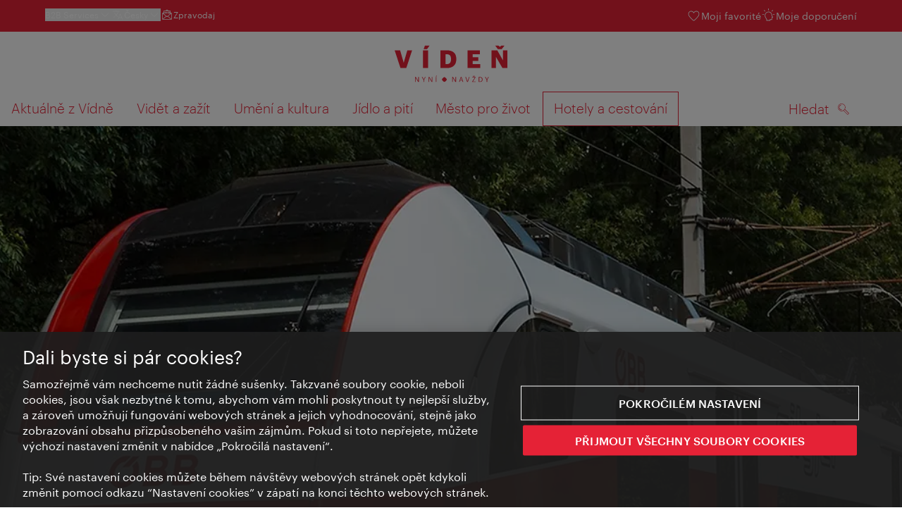

--- FILE ---
content_type: text/html;charset=UTF-8
request_url: https://www.wien.info/cs/hotely-cestov%C3%A1n%C3%AD/p%C5%99%C3%ADjezd/z-leti%C5%A1t%C4%9B-a%C5%BE-do-centra/rychlodr%C3%A1ha-linka-s7-345642
body_size: 31729
content:
<!DOCTYPE html>
<html lang="cs" xml:lang="cs" dir="ltr"    >
<head>
<meta charset="utf-8">
<meta name="viewport" content="width=device-width, initial-scale=1.0">
<meta http-equiv="Content-Security-Policy" content="default-src &#39;self&#39;; frame-src https://wien.info https://*.wien.info https://*.vienna.info https://*.convention.at https://wtv-auth.herokuapp.com https://wtv-api.herokuapp.com https://cdn.cookielaw.org https://*.onetrust.com https://*.onlyfy.jobs https://*.gstatic.com https://*.google.com https://*.google.at https://www.googletagmanager.com https://region1.google-analytics.com https://*.youtube-nocookie.com/ https://*.youtube.com https://*.walls.io https://walls.io https://vimeo.com https://*.jwpcdn.com https://*.flockler.com https://app.powerbi.com https://open.spotify.com https://*.feratel.com https://my.3dvirtualexperience.nl https://cdn.flipsnack.com https://player.flipsnack.com https://*.instagram.com https://ct.pinterest.com https://player.youku.com https://concierge.goodguys.ai https://einreichportal.waca.at https://*.adsrvr.org https://*.adnxs.com; frame-ancestors ; connect-src &#39;self&#39; https://wien.info https://*.wien.info https://*.onlyfy.jobs https://*.vienna.info https://*.convention.at https://wtv-auth.herokuapp.com https://wtv-api.herokuapp.com https://*.babiel.com https://cdn.cookielaw.org https://*.onetrust.com https://eu-api.friendlycaptcha.eu https://wtvassets.s3.eu-central-1.amazonaws.com https://*.gstatic.com https://*.google.com https://*.google.at https://*.youtube-nocookie.com/ https://*.youtube.com https://www.google-analytics.com https://www.googletagmanager.com https://www.googleadservices.com https://region1.google-analytics.com https://*.doubleclick.net https://*.snapengage.com https://*.walls.io https://walls.io https://vimeo.com https://*.jwpcdn.com https://*.flockler.com https://app.powerbi.com https://open.spotify.com https://*.feratel.com https://my.3dvirtualexperience.nl https://www.facebook.com https://ct.pinterest.com https://px.ads.linkedin.com/ https://api.prescreenapp.io https://analytics.tiktok.com https://concierge.goodguys.ai https://*.maptoolkit.net https://*.adsrvr.org https://*.adnxs.com; font-src &#39;self&#39; https://tracking.wien.info https://fonts.gstatic.com https://*.onlyfy.jobs https://*.oebb.at data:; img-src &#39;self&#39; data: https://wien.imxplatform.de https://imxplatform-cust-wtv.fsn1.your-objectstorage.com https://wtvassets.s3.eu-central-1.amazonaws.com https://*.onlyfy.jobs https://wien.info https://*.wien.info https://*.vienna.info https://*.convention.at https://*.babiel.com https://*.wien.gv.at https://*.gstatic.com https://*.google.com https://*.google.at https://*.youtube-nocookie.com/ https://*.youtube.com https://*.ytimg.com/ https://www.googletagmanager.com https://ssl.gstatic.com https://www.gstatic.com https://www.google-analytics.com https://googleads.g.doubleclick.net https://*.snapengage.com https://www.facebook.com https://*.linkedin.net https://*.walls.io https://walls.io https://cdn.cookielaw.org https://*.onetrust.com https://vimeo.com https://*.jwpcdn.com https://*.flockler.com https://app.powerbi.com https://open.spotify.com https://*.feratel.com https://my.3dvirtualexperience.nl https://wtv-api.herokuapp.com https://wtv-auth.herokuapp.com https://ct.pinterest.com https://px.ads.linkedin.com/ https://concierge.goodguys.ai https://*.adsrvr.org https://*.adnxs.com; media-src &#39;self&#39; https://wien.info https://*.wien.info https://*.vienna.info https://*.convention.at https://*.babiel.com https://*.onlyfy.jobs https://*.snapengage.com; script-src &#39;self&#39; &#39;unsafe-eval&#39; &#39;unsafe-inline&#39; https://wien.info https://*.wien.info https://*.vienna.info https://*.convention.at https://*.babiel.com https://wtv-auth.herokuapp.com https://wtv-api.herokuapp.com https://cdn.cookielaw.org https://*.onetrust.com https://*.onlyfy.jobs https://*.gstatic.com https://*.google.com https://*.google.at https://www.googletagmanager.com https://tagmanager.google.com https://www.google-analytics.com https://ssl.google-analytics.com https://region1.google-analytics.com https://storage.googleapis.com https://www.googleadservices.com https://*.youtube-nocookie.com/ https://*.youtube.com https://*.adform.net https://*.doubleclick.net https://snap.licdn.com https://*.snapengage.com https://connect.facebook.net https://*.linkedin.net https://*.walls.io https://walls.io https://vimeo.com https://*.jwpcdn.com https://*.flockler.com https://app.powerbi.com https://open.spotify.com https://*.feratel.com https://my.3dvirtualexperience.nl https://www.facebook.com https://s.pinimg.com https://ct.pinterest.com https://px.ads.linkedin.com/ https://*.oebb.at https://analytics.tiktok.com https://concierge.goodguys.ai https://*.adsrvr.org https://*.adnxs.com; manifest-src &#39;self&#39;; style-src &#39;self&#39; &#39;unsafe-inline&#39; https://wien.info https://*.wien.info https://*.vienna.info https://*.convention.at https://*.babiel.com https://tagmanager.google.com https://www.googletagmanager.com https://fonts.googleapis.com https://*.oebb.at https://concierge.goodguys.ai; worker-src blob:;"><title>Rychlodráha linka S7 - vienna.info</title>
<script type="application/ld+json">
{
"@context": "https://schema.org",
"@type": "BreadcrumbList",
"itemListElement": [
{
"@type": "ListItem",
"position": 1,
"name": "Úvodní stránka",
"item": "https://www.wien.info/cs"
},
{
"@type": "ListItem",
"position": 2,
"name": "Hotely a cestování",
"item": "https://www.wien.info/cs/hotely-cestov%C3%A1n%C3%AD"
},
{
"@type": "ListItem",
"position": 3,
"name": "Příjezd a odjezd",
"item": "https://www.wien.info/cs/hotely-cestov%C3%A1n%C3%AD/p%C5%99%C3%ADjezd"
},
{
"@type": "ListItem",
"position": 4,
"name": "Z letiště až do centra",
"item": "https://www.wien.info/cs/hotely-cestov%C3%A1n%C3%AD/p%C5%99%C3%ADjezd/z-leti%C5%A1t%C4%9B-a%C5%BE-do-centra"
},
{
"@type": "ListItem",
"position": 5,
"name": "Rychlodráha linka S7"
}
]
}
</script>
<meta name="apple-itunes-app" content="app-id=1486840263" />
<meta name="image" property="og:image" content="https://www.wien.info/resource/image/306036/19x10/1200/630/9eb4ddd9e01aae04ecc896fe11ee4fb5/BB9719321BADFA3680F7AB63A1A5F4FD/oebb-cityjet.jpg" />
<meta property="og:title" content="Rychlodráha linka S7"/>
<meta property="og:description" content="Spojení letiště s centrem Vídně příměstským vlakem S7 v 30minutových intervalech. Zjistěte více o jízdenkách a jízdních řádech." />
<meta property="og:url" content="https://www.wien.info/cs/hotely-cestov%C3%A1n%C3%AD/p%C5%99%C3%ADjezd/z-leti%C5%A1t%C4%9B-a%C5%BE-do-centra/rychlodr%C3%A1ha-linka-s7-345642" />
<meta property="fb:app_id" content="1173699693372957" />
<meta property="og:site_name" content="vienna.info"/>
<meta name="twitter:card" content="summary_large_image" />
<meta name="description" content="Spojení letiště s centrem Vídně příměstským vlakem S7 v 30minutových intervalech. Zjistěte více o jízdenkách a jízdních řádech.">
<meta name="og:description" content="Spojení letiště s centrem Vídně příměstským vlakem S7 v 30minutových intervalech. Zjistěte více o jízdenkách a jízdních řádech."><meta name="keywords" content="Vienna City Card,Flughafen,Bahnhof,Bahn,Öffentlicher Verkehr,S7,Floridsdorf,Flughafen,Schnellbahn,Bahnhof Wien Mitte">
<meta content="all" name="robots" /> <link href="/assets/image/favicon.ico?v=3.8.25" rel="shortcut icon" />
<link href="/assets/css/main.css" media="screen, projection" rel="stylesheet"
type="text/css">
<link rel="manifest" href="/assets/manifest/manifest.json" />
<link href="/assets/image/homescreen/icon.png" rel="apple-touch-icon" />
<link href="/assets/image/homescreen/icon-96x96.png" rel="apple-touch-icon" sizes="96x96" />
<link href="/assets/image/homescreen/icon.png" rel="apple-touch-icon" sizes="120x120" />
<link href="/assets/image/homescreen/icon-152x152.png" rel="apple-touch-icon" sizes="152x152" />
<link href="/assets/image/homescreen/icon-192x192.png" rel="icon" sizes="192x192" />
<link href="/assets/image/homescreen/icon-128x128.png" rel="icon" sizes="128x128" />
<link href="/assets/image/logos/Logo_de_mit-Claim.svg" rel="image_src" />
<script>
dataLayer = [];
</script>
<link rel="alternate" hreflang="de" href="https://www.wien.info/de/reiseinfos/anreise/flughafen-zentrum/schnellbahn-357476"/>
<link rel="alternate" hreflang="en" href="https://www.wien.info/en/travel-info/arrival-departure/airport-to-center/express-train-s7-345644"/>
<link rel="alternate" hreflang="it" href="https://www.wien.info/it/hotel-soggiorno/arrivo/dall-aeroporto-al-centro-di-vienna/metropolitana-leggera-s7-345646"/>
<link rel="alternate" hreflang="fr" href="https://www.wien.info/fr/hotels-organisation/arrivee-depart/de-l-a%C3%A9roport-au-centre-ville/train-urbain-s7-345648"/>
<link rel="alternate" hreflang="es" href="https://www.wien.info/es/hoteles-y-viajes/c%C3%B3mo-llegar/del-aeropuerto-al-centro-de-la-ciudad/tren-de-cercan%C3%ADas-s7-345650"/>
<link rel="alternate" hreflang="hu" href="https://www.wien.info/hu/sz%C3%A1llod%C3%A1k-utaz%C3%A1s/odautaz%C3%A1s/a-repuel%C5%91t%C3%A9rr%C5%91l-a-v%C3%A1roskoezpontba/s7-gyorsvas%C3%BAt-345658"/>
<link rel="alternate" hreflang="ru" href="https://www.wien.info/ru/%D0%BE%D1%82%D0%B5%D0%BB%D0%B8-%D0%B8-%D0%BF%D1%83%D1%82%D0%B5%D1%88%D0%B5%D1%81%D1%82%D0%B2%D0%B8%D0%B5/%D0%BF%D1%80%D0%B8%D0%B5%D0%B7%D0%B4/%D0%B8%D0%B7-%D0%B0%D1%8D%D1%80%D0%BE%D0%BF%D0%BE%D1%80%D1%82%D0%B0-%D0%B2-%D1%86%D0%B5%D0%BD%D1%82%D1%80-%D0%B3%D0%BE%D1%80%D0%BE%D0%B4%D0%B0/%D0%BF%D0%BE%D0%B5%D0%B7%D0%B4%D0%B0-%D0%B3%D0%BE%D1%80%D0%BE%D0%B4%D1%81%D0%BA%D0%BE%D0%B9-%D0%B6%D0%B5%D0%BB%D0%B5%D0%B7%D0%BD%D0%BE%D0%B9-%D0%B4%D0%BE%D1%80%D0%BE%D0%B3%D0%B8-s7-345652"/>
<link rel="alternate" hreflang="pl" href="https://www.wien.info/pl/hotele-i-podr%C3%B3%C5%BCe/przyjazd/z-lotniska-do-centrum-miasta/szybka-kolej-miejska-s7-345640"/>
<link rel="alternate" hreflang="ro" href="https://www.wien.info/ro/hoteluri-planuri-de-c%C4%83l%C4%83torie/sosire/de-la-aeroport-spre-centrul-ora%C5%9Fului/trenul-urban-rapid-s7-345654"/>
<link rel="alternate" hreflang="cs" href="https://www.wien.info/cs/hotely-cestov%C3%A1n%C3%AD/p%C5%99%C3%ADjezd/z-leti%C5%A1t%C4%9B-a%C5%BE-do-centra/rychlodr%C3%A1ha-linka-s7-345642"/>
<link rel="alternate" hreflang="ja" href="https://www.wien.info/ja/%E3%83%9B%E3%83%86%E3%83%AB-%E6%97%85%E3%81%AE%E8%A8%88%E7%94%BB/%E3%82%A2%E3%82%AF%E3%82%BB%E3%82%B9/%E7%A9%BA%E6%B8%AF%E3%81%8B%E3%82%89%E3%82%A6%E3%82%A3%E3%83%BC%E3%83%B3%E5%B8%82%E4%B8%AD%E5%BF%83%E9%83%A8%E3%81%B8/%E3%82%B7%E3%83%A5%E3%83%8D%E3%83%AB%E3%83%90%E3%83%BC%E3%83%B3s7-345656"/>
<link rel="alternate" hreflang="x-default" href="https://www.wien.info/en/travel-info/arrival-departure/airport-to-center/express-train-s7-345644"/>
<!-- Matomo Tag Manager -->
<script>
var _mtm = window._mtm = window._mtm || [];
_mtm.push({'mtm.startTime': (new Date().getTime()), 'event': 'mtm.Start'});
var d=document, g=d.createElement('script'), s=d.getElementsByTagName('script')[0];
g.async=true; g.src='https://tracking.wien.info/js/container_ab9Yd1yb.js'; s.parentNode.insertBefore(g,s);
</script>
<!-- End Matomo Tag Manager -->
<meta name="apple-itunes-app" content="app-id=1486840263">
<meta name="smartbanner:title" content="ivie - Vienna Guide">
<meta name="smartbanner:author" content="WienTourismus / Vienna Tourist Board">
<meta name="smartbanner:price" content="free">
<meta name="smartbanner:price-suffix-google" content=" - In Google Play">
<meta name="smartbanner:icon-google" content="/assets/image/homescreen/icon-192x192.png">
<meta name="smartbanner:button" content="View">
<meta name="smartbanner:button-url-google" content="https://play.google.com/store/apps/details?id=at.vienna.ivie">
<meta name="smartbanner:enabled-platforms" content="android">
<meta name="smartbanner:close-label" content="close">
<script>
/*!
* smartbanner.js v1.16.0 <https://github.com/ain/smartbanner.js>
* Copyright © 2020 Ain Tohvri, contributors. Licensed under GPL-3.0.
*/
(function(){function r(e,n,t){function o(i,f){if(!n[i]){if(!e[i]){var c="function"==typeof require&&require;if(!f&&c)return c(i,!0);if(u)return u(i,!0);var a=new Error("Cannot find module '"+i+"'");throw a.code="MODULE_NOT_FOUND",a}var p=n[i]={exports:{}};e[i][0].call(p.exports,function(r){var n=e[i][1][r];return o(n||r)},p,p.exports,r,e,n,t)}return n[i].exports}for(var u="function"==typeof require&&require,i=0;i<t.length;i++)o(t[i]);return o}return r})()({1:[function(require,module,exports){"use strict";Object.defineProperty(exports,"__esModule",{value:true});exports["default"]=void 0;function _classCallCheck(instance,Constructor){if(!(instance instanceof Constructor)){throw new TypeError("Cannot call a class as a function")}}function _defineProperties(target,props){for(var i=0;i<props.length;i++){var descriptor=props[i];descriptor.enumerable=descriptor.enumerable||false;descriptor.configurable=true;if("value"in descriptor)descriptor.writable=true;Object.defineProperty(target,descriptor.key,descriptor)}}function _createClass(Constructor,protoProps,staticProps){if(protoProps)_defineProperties(Constructor.prototype,protoProps);if(staticProps)_defineProperties(Constructor,staticProps);return Constructor}var Bakery=function(){function Bakery(){_classCallCheck(this,Bakery)}_createClass(Bakery,null,[{key:"getCookieExpiresString",value:function getCookieExpiresString(hideTtl){var now=new Date;var expireTime=new Date(now.getTime()+hideTtl);return"expires=".concat(expireTime.toGMTString(),";")}},{key:"bake",value:function bake(hideTtl,hidePath){document.cookie="smartbanner_exited=1; ".concat(hideTtl?Bakery.getCookieExpiresString(hideTtl):""," path=").concat(hidePath)}},{key:"unbake",value:function unbake(){document.cookie="smartbanner_exited=; expires=Thu, 01 Jan 1970 00:00:01 GMT;"}},{key:"baked",get:function get(){var value=document.cookie.replace(/(?:(?:^|.*;\s*)smartbanner_exited\s*=\s*([^;]*).*$)|^.*$/,"$1");return value==="1"}}]);return Bakery}();exports["default"]=Bakery},{}],2:[function(require,module,exports){(function(global){"use strict";Object.defineProperty(exports,"__esModule",{value:true});exports["default"]=void 0;function _classCallCheck(instance,Constructor){if(!(instance instanceof Constructor)){throw new TypeError("Cannot call a class as a function")}}function _defineProperties(target,props){for(var i=0;i<props.length;i++){var descriptor=props[i];descriptor.enumerable=descriptor.enumerable||false;descriptor.configurable=true;if("value"in descriptor)descriptor.writable=true;Object.defineProperty(target,descriptor.key,descriptor)}}function _createClass(Constructor,protoProps,staticProps){if(protoProps)_defineProperties(Constructor.prototype,protoProps);if(staticProps)_defineProperties(Constructor,staticProps);return Constructor}var Detector=function(){function Detector(){_classCallCheck(this,Detector)}_createClass(Detector,null,[{key:"platform",value:function platform(){if(/iPhone|iPad|iPod/i.test(window.navigator.userAgent)){return"ios"}else if(/Android/i.test(window.navigator.userAgent)){return"android"}}},{key:"userAgentMatchesRegex",value:function userAgentMatchesRegex(regexString){return new RegExp(regexString).test(window.navigator.userAgent)}},{key:"jQueryMobilePage",value:function jQueryMobilePage(){return typeof global.$!=="undefined"&&global.$.mobile!=="undefined"&&document.querySelector(".ui-page")!==null}},{key:"wrapperElement",value:function wrapperElement(){var selector=Detector.jQueryMobilePage()?".ui-page":"html";return document.querySelectorAll(selector)}}]);return Detector}();exports["default"]=Detector}).call(this,typeof global!=="undefined"?global:typeof self!=="undefined"?self:typeof window!=="undefined"?window:{})},{}],3:[function(require,module,exports){"use strict";var _smartbanner=_interopRequireDefault(require("./smartbanner.js"));function _interopRequireDefault(obj){return obj&&obj.__esModule?obj:{default:obj}}var smartbanner;window.addEventListener("load",function(){smartbanner=new _smartbanner["default"];if(smartbanner.apiEnabled){window.smartbanner=smartbanner}else{smartbanner.publish()}})},{"./smartbanner.js":5}],4:[function(require,module,exports){"use strict";Object.defineProperty(exports,"__esModule",{value:true});exports["default"]=void 0;function _classCallCheck(instance,Constructor){if(!(instance instanceof Constructor)){throw new TypeError("Cannot call a class as a function")}}function _defineProperties(target,props){for(var i=0;i<props.length;i++){var descriptor=props[i];descriptor.enumerable=descriptor.enumerable||false;descriptor.configurable=true;if("value"in descriptor)descriptor.writable=true;Object.defineProperty(target,descriptor.key,descriptor)}}function _createClass(Constructor,protoProps,staticProps){if(protoProps)_defineProperties(Constructor.prototype,protoProps);if(staticProps)_defineProperties(Constructor,staticProps);return Constructor}function valid(name){return name.indexOf("smartbanner:")!==-1&&name.split(":")[1].length>0}function convertToCamelCase(name){var parts=name.split("-");parts.map(function(part,index){if(index>0){parts[index]=part.charAt(0).toUpperCase()+part.substring(1)}});return parts.join("")}var OptionParser=function(){function OptionParser(){_classCallCheck(this,OptionParser)}_createClass(OptionParser,[{key:"parse",value:function parse(){var metas=document.getElementsByTagName("meta");var options={};Array.apply(null,metas).forEach(function(meta){var optionName=null;var name=meta.getAttribute("name");var content=meta.getAttribute("content");if(name&&content&&valid(name)&&content.length>0){optionName=name.split(":")[1];if(optionName.indexOf("-")!==-1){optionName=convertToCamelCase(optionName)}options[optionName]=content}});return options}}]);return OptionParser}();exports["default"]=OptionParser},{}],5:[function(require,module,exports){"use strict";Object.defineProperty(exports,"__esModule",{value:true});exports["default"]=void 0;var _optionparser=_interopRequireDefault(require("./optionparser.js"));var _detector=_interopRequireDefault(require("./detector.js"));var _bakery=_interopRequireDefault(require("./bakery.js"));function _interopRequireDefault(obj){return obj&&obj.__esModule?obj:{default:obj}}function _classCallCheck(instance,Constructor){if(!(instance instanceof Constructor)){throw new TypeError("Cannot call a class as a function")}}function _defineProperties(target,props){for(var i=0;i<props.length;i++){var descriptor=props[i];descriptor.enumerable=descriptor.enumerable||false;descriptor.configurable=true;if("value"in descriptor)descriptor.writable=true;Object.defineProperty(target,descriptor.key,descriptor)}}function _createClass(Constructor,protoProps,staticProps){if(protoProps)_defineProperties(Constructor.prototype,protoProps);if(staticProps)_defineProperties(Constructor,staticProps);return Constructor}var DEFAULT_PLATFORMS="android,ios";var DEFAULT_CLOSE_LABEL="Close";var datas={originalTop:"data-smartbanner-original-top",originalMarginTop:"data-smartbanner-original-margin-top"};function handleExitClick(event,self){self.exit();event.preventDefault()}function handleClickout(event,self){self.clickout()}function handleJQueryMobilePageLoad(event){if(!this.positioningDisabled){setContentPosition(event.data.height)}}function addEventListeners(self){var closeIcon=document.querySelector(".js_smartbanner__exit");closeIcon.addEventListener("click",function(event){return handleExitClick(event,self)});var button=document.querySelector(".js_smartbanner__button");button.addEventListener("click",function(event){return handleClickout(event,self)});if(_detector["default"].jQueryMobilePage()){$(document).on("pagebeforeshow",self,handleJQueryMobilePageLoad)}}function removeEventListeners(){if(_detector["default"].jQueryMobilePage()){$(document).off("pagebeforeshow",handleJQueryMobilePageLoad)}}function setContentPosition(value){var wrappers=_detector["default"].wrapperElement();for(var i=0,l=wrappers.length,wrapper;i<l;i++){wrapper=wrappers[i];if(_detector["default"].jQueryMobilePage()){if(wrapper.getAttribute(datas.originalTop)){continue}var top=parseFloat(getComputedStyle(wrapper).top);wrapper.setAttribute(datas.originalTop,isNaN(top)?0:top);wrapper.style.top=value+"px"}else{if(wrapper.getAttribute(datas.originalMarginTop)){continue}var margin=parseFloat(getComputedStyle(wrapper).marginTop);wrapper.setAttribute(datas.originalMarginTop,isNaN(margin)?0:margin);wrapper.style.marginTop=value+"px"}}}function restoreContentPosition(){var wrappers=_detector["default"].wrapperElement();for(var i=0,l=wrappers.length,wrapper;i<l;i++){wrapper=wrappers[i];if(_detector["default"].jQueryMobilePage()&&wrapper.getAttribute(datas.originalTop)){wrapper.style.top=wrapper.getAttribute(datas.originalTop)+"px"}else if(wrapper.getAttribute(datas.originalMarginTop)){wrapper.style.marginTop=wrapper.getAttribute(datas.originalMarginTop)+"px"}}}var SmartBanner=function(){function SmartBanner(){_classCallCheck(this,SmartBanner);var parser=new _optionparser["default"];this.options=parser.parse();this.platform=_detector["default"].platform();var event=new Event("smartbanner.init");document.dispatchEvent(event)}_createClass(SmartBanner,[{key:"publish",value:function publish(){if(Object.keys(this.options).length===0){throw new Error("No options detected. Please consult documentation.")}if(_bakery["default"].baked){return false}if(this.userAgentExcluded){return false}if(!(this.platformEnabled||this.userAgentIncluded)){return false}var bannerDiv=document.createElement("div");document.querySelector("body").appendChild(bannerDiv);bannerDiv.outerHTML=this.html;var event=new Event("smartbanner.view");document.dispatchEvent(event);if(!this.positioningDisabled){setContentPosition(this.height)}addEventListeners(this)}},{key:"exit",value:function exit(){removeEventListeners();if(!this.positioningDisabled){restoreContentPosition()}var banner=document.querySelector(".js_smartbanner");document.querySelector("body").removeChild(banner);var event=new Event("smartbanner.exit");document.dispatchEvent(event);_bakery["default"].bake(this.hideTtl,this.hidePath)}},{key:"clickout",value:function clickout(){var event=new Event("smartbanner.clickout");document.dispatchEvent(event)}},{key:"originalTop",get:function get(){var wrapper=_detector["default"].wrapperElement()[0];return parseFloat(wrapper.getAttribute(datas.originalTop))}},{key:"originalTopMargin",get:function get(){var wrapper=_detector["default"].wrapperElement()[0];return parseFloat(wrapper.getAttribute(datas.originalMarginTop))}},{key:"priceSuffix",get:function get(){if(this.platform==="ios"){return this.options.priceSuffixApple}else if(this.platform==="android"){return this.options.priceSuffixGoogle}return""}},{key:"icon",get:function get(){if(this.platform==="android"){return this.options.iconGoogle}else{return this.options.iconApple}}},{key:"buttonUrl",get:function get(){if(this.platform==="android"){return this.options.buttonUrlGoogle}else if(this.platform==="ios"){return this.options.buttonUrlApple}return"#"}},{key:"closeLabel",get:function get(){return this.options.closeLabel!==undefined?this.options.closeLabel:DEFAULT_CLOSE_LABEL}},{key:"html",get:function get(){var modifier=!this.options.customDesignModifier?this.platform:this.options.customDesignModifier;return'<div class="smartbanner smartbanner--'.concat(modifier,' js_smartbanner">\n <a href="javascript:void();" class="smartbanner__exit js_smartbanner__exit" aria-label="').concat(this.closeLabel,'"></a>\n <div class="smartbanner__icon" style="background-image: url(').concat(this.icon,');"></div>\n <div class="smartbanner__info">\n <div>\n <div class="smartbanner__info__title">').concat(this.options.title,'</div>\n <div class="smartbanner__info__author">').concat(this.options.author,'</div>\n <div class="smartbanner__info__price">').concat(this.options.price).concat(this.priceSuffix,'</div>\n </div>\n </div>\n <a href="').concat(this.buttonUrl,'" target="_blank" class="smartbanner__button js_smartbanner__button" rel="noopener" aria-label="').concat(this.options.button,'"><span class="smartbanner__button__label">').concat(this.options.button,"</span></a>\n </div>")}},{key:"height",get:function get(){try{return document.querySelector(".js_smartbanner").offsetHeight}catch(error){return 0}}},{key:"platformEnabled",get:function get(){var enabledPlatforms=this.options.enabledPlatforms||DEFAULT_PLATFORMS;return enabledPlatforms&&enabledPlatforms.replace(/\s+/g,"").split(",").indexOf(this.platform)!==-1}},{key:"positioningDisabled",get:function get(){return this.options.disablePositioning==="true"}},{key:"apiEnabled",get:function get(){return this.options.api==="true"}},{key:"userAgentExcluded",get:function get(){if(!this.options.excludeUserAgentRegex){return false}return _detector["default"].userAgentMatchesRegex(this.options.excludeUserAgentRegex)}},{key:"userAgentIncluded",get:function get(){if(!this.options.includeUserAgentRegex){return false}return _detector["default"].userAgentMatchesRegex(this.options.includeUserAgentRegex)}},{key:"hideTtl",get:function get(){return this.options.hideTtl?parseInt(this.options.hideTtl):false}},{key:"hidePath",get:function get(){return this.options.hidePath?this.options.hidePath:"/"}}]);return SmartBanner}();exports["default"]=SmartBanner},{"./bakery.js":1,"./detector.js":2,"./optionparser.js":4}]},{},[3]);
</script>
<style>
/*!
* smartbanner.js v1.16.0 <https://github.com/ain/smartbanner.js>
* Copyright © 2020 Ain Tohvri, contributors. Licensed under GPL-3.0.
*/
.smartbanner{position:absolute;top:0;left:0;overflow-x:hidden;width:100%;height:84px;background:#f3f3f3;font-family:Helvetica, sans, sans-serif}.smartbanner__exit{position:absolute;top:calc(50% - 6px);left:9px;display:block;margin:0;width:12px;height:12px;border:0;text-align:center}.smartbanner__exit::before,.smartbanner__exit::after{position:absolute;width:1px;height:12px;background:#767676;content:' '}.smartbanner__exit::before{transform:rotate(45deg)}.smartbanner__exit::after{transform:rotate(-45deg)}.smartbanner__icon{position:absolute;top:10px;left:30px;width:64px;height:64px;border-radius:15px;background-size:64px 64px}.smartbanner__info{position:absolute;top:10px;left:104px;display:flex;overflow-y:hidden;width:60%;height:64px;align-items:center;color:#000}.smartbanner__info__title{font-size:14px}.smartbanner__info__author,.smartbanner__info__price{font-size:12px}.smartbanner__button{position:absolute;top:32px;right:10px;z-index:1;display:block;padding:0 10px;min-width:10%;border-radius:5px;background:#f3f3f3;color:#1474fc;font-size:18px;text-align:center;text-decoration:none}.smartbanner__button__label{text-align:center}.smartbanner.smartbanner--android{background:#3d3d3d url("[data-uri]");box-shadow:inset 0 4px 0 #88b131}.smartbanner.smartbanner--android .smartbanner__exit{left:6px;margin-right:7px;width:17px;height:17px;border-radius:14px;background:#1c1e21;box-shadow:0 1px 2px rgba(0,0,0,0.8) inset,0 1px 1px rgba(255,255,255,0.3);color:#b1b1b3;font-family:'ArialRoundedMTBold', Arial;font-size:20px;line-height:17px;text-shadow:0 1px 1px #000}.smartbanner.smartbanner--android .smartbanner__exit::before,.smartbanner.smartbanner--android .smartbanner__exit::after{top:3px;left:8px;width:2px;height:11px;background:#b1b1b3}.smartbanner.smartbanner--android .smartbanner__exit:active,.smartbanner.smartbanner--android .smartbanner__exit:hover{color:#eee}.smartbanner.smartbanner--android .smartbanner__icon{background-color:transparent;box-shadow:none}.smartbanner.smartbanner--android .smartbanner__info{color:#ccc;text-shadow:0 1px 2px #000}.smartbanner.smartbanner--android .smartbanner__info__title{color:#fff;font-weight:bold}.smartbanner.smartbanner--android .smartbanner__button{top:30px;right:20px;padding:0;min-width:12%;border-radius:0;background:none;box-shadow:0 0 0 1px #333, 0 0 0 2px #dddcdc;color:#d1d1d1;font-size:14px;font-weight:bold}.smartbanner.smartbanner--android .smartbanner__button:active,.smartbanner.smartbanner--android .smartbanner__button:hover{background:none}.smartbanner.smartbanner--android .smartbanner__button__label{display:block;padding:0 10px;background:#42b6c9;background:linear-gradient(to bottom, #42b6c9, #39a9bb);box-shadow:none;line-height:24px;text-align:center;text-shadow:none;text-transform:none}.smartbanner.smartbanner--android .smartbanner__button__label:active,.smartbanner.smartbanner--android .smartbanner__button__label:hover{background:#2ac7e1}
</style>
<style>
#ot-sdk-btn {
padding: 0 !important;
font-size: .875em !important;
}
</style>
<!-- OneTrust Cookies Consent Notice start for wien.info -->
<script async src="https://cdn.cookielaw.org/scripttemplates/otSDKStub.js" data-document-language="true" type="text/javascript" charset="UTF-8" data-domain-script="3c5cc1e3-4ac4-47af-893c-34a38259ce2d"></script>
<script>
if (!window.getCookie) {
window.getCookie=function(name){var value="; "+document.cookie;var parts=value.split("; "+name+"=");if(parts.length==2)return parts.pop().split(";").shift()};
}
function otUpdateCookies(cookieName, accepted) {
document.cookie = cookieName + '=' + accepted + '; expires=Thu 31 Dec 2099 23:59:59 GMT' + '; path=/';
}
</script>
<!-- OneTrust Cookies Consent Notice end for wien.info -->
</head><body data-language="cs" data-segment="cs"
data-search-id="405666"
data-preview="false"
data-analytics-masterid="357476 - Schnellbahn S7" data-analytics-contentid="345642"
data-analytics-parentid="369764" data-analytics-parentmasterid="371208"
data-analytics-page data-subsite="b2c"
>
<script type="text/javascript">
var lang = document.querySelector('body').dataset.language
var path = 'graphik/fonts_base64-nec.css'
if (lang !== 'ja') {
!function(){"use strict";function e(e,t,n){e.addEventListener?e.addEventListener(t,n,!1):e.attachEvent&&e.attachEvent("on"+t,n)}function t(e){return window.localStorage&&localStorage.font_css_cache_3&&localStorage.font_css_cache_3_file===e}function n(){if(window.localStorage&&window.XMLHttpRequest)if(t(o))c(localStorage.font_css_cache_3);else{var n=new XMLHttpRequest;n.open("GET",o,!0),e(n,"load",function(){4===n.readyState&&(c(n.responseText),localStorage.font_css_cache_3=n.responseText,localStorage.font_css_cache_3_file=o)}),n.send()}else{var a=document.createElement("link");a.href=o,a.rel="stylesheet",a.type="text/css",document.getElementsByTagName("head")[0].appendChild(a),document.cookie="font_css_cache"}}function c(e){var t=document.createElement("style");t.innerHTML=e,document.getElementsByTagName("head")[0].appendChild(t)}var o="/assets/font/dist/"+path;window.localStorage&&localStorage.font_css_cache_3||document.cookie.indexOf("font_css_cache")>-1?n():e(window,"load",n)}();
}
</script><noscript><link rel="stylesheet" href="/assets/font/dist/graphik/fonts_base64-nec.css"></noscript>
<style>
.workinprogress {
opacity: 0.35;
filter: grayscale(100%);
}
.underline {
text-decoration: underline;
text-underline-position: under;
}
.strike {
text-decoration: line-through;
}
/* MOVE ME to proper CSS, WTCMS-17 */
.grid_column.grid_column--12 > div.htmlblock {
width: 100%;
}
/* DELETE ME, after integration into buildprocess new. */
.jw-controlbar.jw-background-color.jw-reset {
width: 100%;
}
/* DELETE ME, after integration into buildprocess new. WTCMS-2526 */
.tile_image-container .player {
margin: 0;
}
/* DELETE ME, after integration into buildprocess new. WTCMS-2438 */
body #ot-sdk-btn.ot-sdk-show-settings, #ot-sdk-btn.optanon-show-settings {
background-color: transparent !important;
color: rgb(229, 34, 54) !important;
border: none;
}
body #ot-sdk-btn.ot-sdk-show-settings:hover, #ot-sdk-btn.optanon-show-settings:hover {
background-color: transparent;
color: rgb(229, 34, 54);
}
/* DELETE ME, WTCMS-835 */
.header-hero--no-link .header-hero_image-container {
opacity: 1;
}
/* DELETE ME, after integration WTCMS-15*/
.tile_link.tile_link--video {
display: flex;
justify-content: flex-start;
}
.tile_link.tile_link.tile_link--video-campaign .responsive-video-embed {
padding-bottom: 56.25%;
}
.tile_link--video>.tile_image-container--video {
position: relative;
background: #000;
height: auto;
padding-top: 33%;
width: 50%;
}
.tile_link--video>.tile_image-container--video.tile_image-container--video-campaign {
position: relative;
background: #000;
height: auto;
padding-top: calc(56.25% / 2);
width: 50%;
}
.u--is-text-color {
color: rgba(0,0,0,1) !important;
}
@media screen and (max-width: 599px) {
.tile_link.tile_link--video {
display: block;
justify-content: initial;
}
.tile_link--video>.tile_image-container--video {
padding-top: 56.25%;
width: 100%;
}
.tile_link--video>.tile_image-container--video.tile_image-container--video-campaign {
padding-top: 56.25%;
width: 100%;
}
.tile_link .responsive-video-embed {
padding-bottom: 56.25%;
}
.tile_image-container--video,
.tile--fixed-dimensions>.tile_link.tile_link--video-standardteaser {
padding-top: 56.25%;
}
/* WTCMS-104: Remove Teaser Image for row_more */
.grid_row--vcbnews .tile_link {
padding-top: 0;
}
.grid_row--vcbnews .tile_image-container {
display: none;
}
}
</style>
<div data-loadmodule="headroomwrapper">
<nav data-ds class="grid u--position-rel up--is-hidden" aria-label="Servicenavigation">
<a href="#main-navigation" class="u--is-accessible-hidden-not-on-focus-not-on-mobile skiplink">Přejít na procházení</a>
<a href="#main-content" class="u--is-accessible-hidden-not-on-focus-not-on-mobile skiplink">Přejít k obsahu</a>
<!--
We have to include service_container as a class as long as headroomwrapper.js depends on it.
Once headroomwrapper.js is refactored we can remove this class again.
There is a chance of potential styling conflicts with the class but right now the design system overrides it.
-->
<div class="hidden lg:block bg-brand text-white px-1600 py-300 service_container">
<div class="flex justify-between">
<ul class="flex gap-400">
<li class="relative [&_a]:text-base-content [&_a:hover]:underline">
<button class="text-white text-300 font-normal hover:underline flex items-center gap-100" data-loadmodule="flyout" data-analytics-features-flyoutb2b="" data-flyout-module="b2b" aria-expanded="false">
<span>B2B Services</span>
<svg width="1.5em" height="1.5em" aria-hidden="true">
<use href="/assets/image/icon/ds/chevron-small-down.svg#chevron-small-down" />
</svg>
</button>
<div id="b2b-flyout-menu" class="service_flyout service_flyout--left-aligned service_flyout--animation service_flyout--list service_flyout--b2b u--is-hidden">
<ul class="service_list-item u--width-100">
<li>
<a href="https://b2b.wien.info/en">Vienna Tourist Board B2B</a>
</li>
<li>
<a href="https://experts.wien.info/int/en">Vienna Experts Club</a>
</li>
<li>
<a href="https://meeting.vienna.info/en">Meeting Destination Vienna</a>
</li>
</ul>
</div>
</li><div class="relative">
<button class="text-white text-300 font-normal hover:underline flex items-center gap-100" data-loadmodule="flyout" data-flyout-module="language-picker" aria-expanded="false">
<svg width="1.5em" height="1.5em" aria-hidden="true">
<use href="/assets/image/icon/ds/language.svg#language" />
</svg>
<span>Česky</span>
<svg width="1.5em" height="1.5em" aria-hidden="true">
<use href="/assets/image/icon/ds/chevron-small-down.svg#chevron-small-down" />
</svg>
</button>
<ul class="py-200 service_flyout service_flyout--left-aligned service_flyout--animation service_flyout--list service_flyout--language language-navigation u--is-hidden"
data-loadmodule="preferred-language">
<li>
<a rel="alternate" href="https://www.wien.info/de/reiseinfos/anreise/flughafen-zentrum/schnellbahn-357476" lang="de" xml:lang="de" hreflang="de"
class="language-navigation_link text-base-content hover:underline focus:underline"><span>Deutsch</span>
</a>
</li>
<li>
<a rel="alternate" href="https://www.wien.info/en/travel-info/arrival-departure/airport-to-center/express-train-s7-345644" lang="en" xml:lang="en" hreflang="en"
class="language-navigation_link text-base-content hover:underline focus:underline"><span>English</span>
</a>
</li>
<li>
<a rel="alternate" href="https://www.wien.info/it/hotel-soggiorno/arrivo/dall-aeroporto-al-centro-di-vienna/metropolitana-leggera-s7-345646" lang="it" xml:lang="it" hreflang="it"
class="language-navigation_link text-base-content hover:underline focus:underline"><span>Italiano</span>
</a>
</li>
<li>
<a rel="alternate" href="https://www.wien.info/fr/hotels-organisation/arrivee-depart/de-l-a%C3%A9roport-au-centre-ville/train-urbain-s7-345648" lang="fr" xml:lang="fr" hreflang="fr"
class="language-navigation_link text-base-content hover:underline focus:underline"><span>Français</span>
</a>
</li>
<li>
<a rel="alternate" href="https://www.wien.info/es/hoteles-y-viajes/c%C3%B3mo-llegar/del-aeropuerto-al-centro-de-la-ciudad/tren-de-cercan%C3%ADas-s7-345650" lang="es" xml:lang="es" hreflang="es"
class="language-navigation_link text-base-content hover:underline focus:underline"><span>Español</span>
</a>
</li>
<li>
<a rel="alternate" href="https://www.wien.info/hu/sz%C3%A1llod%C3%A1k-utaz%C3%A1s/odautaz%C3%A1s/a-repuel%C5%91t%C3%A9rr%C5%91l-a-v%C3%A1roskoezpontba/s7-gyorsvas%C3%BAt-345658" lang="hu" xml:lang="hu" hreflang="hu"
class="language-navigation_link text-base-content hover:underline focus:underline"><span>Magyarul</span>
</a>
</li>
<li>
<a rel="alternate" href="https://www.wien.info/ru/%D0%BE%D1%82%D0%B5%D0%BB%D0%B8-%D0%B8-%D0%BF%D1%83%D1%82%D0%B5%D1%88%D0%B5%D1%81%D1%82%D0%B2%D0%B8%D0%B5/%D0%BF%D1%80%D0%B8%D0%B5%D0%B7%D0%B4/%D0%B8%D0%B7-%D0%B0%D1%8D%D1%80%D0%BE%D0%BF%D0%BE%D1%80%D1%82%D0%B0-%D0%B2-%D1%86%D0%B5%D0%BD%D1%82%D1%80-%D0%B3%D0%BE%D1%80%D0%BE%D0%B4%D0%B0/%D0%BF%D0%BE%D0%B5%D0%B7%D0%B4%D0%B0-%D0%B3%D0%BE%D1%80%D0%BE%D0%B4%D1%81%D0%BA%D0%BE%D0%B9-%D0%B6%D0%B5%D0%BB%D0%B5%D0%B7%D0%BD%D0%BE%D0%B9-%D0%B4%D0%BE%D1%80%D0%BE%D0%B3%D0%B8-s7-345652" lang="ru" xml:lang="ru" hreflang="ru"
class="language-navigation_link text-base-content hover:underline focus:underline"><span>Русский</span>
</a>
</li>
<li>
<a rel="alternate" href="https://www.wien.info/pl/hotele-i-podr%C3%B3%C5%BCe/przyjazd/z-lotniska-do-centrum-miasta/szybka-kolej-miejska-s7-345640" lang="pl" xml:lang="pl" hreflang="pl"
class="language-navigation_link text-base-content hover:underline focus:underline"><span>Polski</span>
</a>
</li>
<li>
<a rel="alternate" href="https://www.wien.info/ro/hoteluri-planuri-de-c%C4%83l%C4%83torie/sosire/de-la-aeroport-spre-centrul-ora%C5%9Fului/trenul-urban-rapid-s7-345654" lang="ro" xml:lang="ro" hreflang="ro"
class="language-navigation_link text-base-content hover:underline focus:underline"><span>Română</span>
</a>
</li>
<li>
<a rel="alternate" href="https://www.wien.info/ja/%E3%83%9B%E3%83%86%E3%83%AB-%E6%97%85%E3%81%AE%E8%A8%88%E7%94%BB/%E3%82%A2%E3%82%AF%E3%82%BB%E3%82%B9/%E7%A9%BA%E6%B8%AF%E3%81%8B%E3%82%89%E3%82%A6%E3%82%A3%E3%83%BC%E3%83%B3%E5%B8%82%E4%B8%AD%E5%BF%83%E9%83%A8%E3%81%B8/%E3%82%B7%E3%83%A5%E3%83%8D%E3%83%AB%E3%83%90%E3%83%BC%E3%83%B3s7-345656" lang="ja" xml:lang="ja" hreflang="ja"
class="language-navigation_link text-base-content hover:underline focus:underline"><span>日本語</span>
</a>
</li>
<li>
<a rel="alternate" href="https://www.wien.info/zh/%E9%85%92%E5%BA%97%E5%92%8C%E6%97%85%E8%A1%8C%E8%A7%84%E5%88%92" lang="zh" xml:lang="zh" hreflang="zh"
class="language-navigation_link text-muted no-underline hover:bg-[var(--color-grey-90)]"><span>中文</span>
</a>
</li>
</ul>
</div><li>
<a class="text-white text-300 font-normal hover:underline flex items-center gap-100" data-analytics-newsletter-topnav=""
href="/cs/newsletter">
<svg width="1.5em" height="1.5em" aria-hidden="true">
<use href="/assets/image/icon/ds/newsletter.svg#newsletter" />
</svg>
<span>Zpravodaj</span>
</a>
</li> </ul>
<div class="flex gap-600">
<li>
<a class="text-white text-350 font-normal hover:underline flex items-center gap-200" data-analytics--topnav=""
href="/cs/moji-favorit%C3%A9" data-loadmodule="favorites-indicator" data-favorites-indicator>
<span data-icon-outlined>
<svg width="1.5em" height="1.5em" aria-hidden="true">
<use href="/assets/image/icon/ds/heart.svg#heart" />
</svg>
</span>
<span data-icon-selected class="hidden">
<svg width="1.5em" height="1.5em" aria-hidden="true">
<use href="/assets/image/icon/ds/heart-selected.svg#heart-selected" />
</svg>
</span>
<span>
Moji favorité
<span class="u--is-accessible-hidden" data-favorites-count></span>
</span>
</a>
</li><li>
<a class="text-white text-350 font-normal hover:underline flex items-center gap-200" data-analytics--topnav=""
href="/cs/moje-doporu%C4%8Den%C3%AD">
<span>
<svg width="1.5em" height="1.5em" aria-hidden="true">
<use href="/assets/image/icon/ds/interests.svg#interests" />
</svg>
</span>
<span>
Moje doporučení
</span>
</a>
</li> </div>
</div>
</div>
</nav><nav class="navigation u--clearfix up--is-hidden" role="navigation" id="main-navigation" aria-label="">
<div class="navigation_logo-container hide--lt-large">
<a href="/cs" class="navigation_logo-link">
<img src="/assets/image/logos/Logo_cs_mit-Claim.svg"
class="navigation_logo navigation_logo--language-cs"
alt="Logo Vídeň: Nyní. Navždy" />
<img src="/assets/image/logos/Logo_cs_mit-Claim-centered.svg"
class="navigation_logo navigation_logo--mobile navigation_logo--language-cs"
alt="Logo Vídeň: Nyní. Navždy" /> </a>
</div>
<div class="navigation_toggle-container">
<button class="button--no-style navigation_toggle hide--gt-large" aria-expanded="false">
<div class="navigation_hamburger-icon"></div>
<span class="u--is-accessible-hidden">Zobrazit/skrýt navigační panel</span>
</button>
<ul class="navigation_list u--clearfix hide--lt-large">
<li class="navigation_item hide--gt-large">
<div class="navigation_logo-container navigation_logo-container--mobile-navigation">
<a href="/cs">
<img class="navigation_logo navigation_logo--mobile-navigation navigation_logo--language-cs"
src="/assets/image/logos/Logo_cs_mit-Claim-centered.svg"
alt="Logo Vídeň: Nyní. Navždy"/> </a>
</div>
</li>
<li class="navigation_item ">
<div class="navigation_wrapper">
<a href="/cs/aktualne-z-vidne"
class="navigation_flyout-label"
aria-expanded="false"><span>
Aktuálně z Vídně
</span>
<span class="icon icon--list-down-red hide--gt-large u--floats-right"></span>
</a>
</div>
<div class="navigation_flyout u--is-hidden grid"
aria-label="Untermenü" i18n:attributes="aria-label" aria-hidden="true">
<div class="grid">
<div class="grid_row navigation_flyout-container navigation_flyout-container--top">
<div class="navigation_flyout-headline">
<a href="/cs/aktualne-z-vidne" class="navigation_flyout-headline--link">
Aktuálně z Vídně
</a>
</div>
</div>
<div class="grid_row navigation_flyout-container navigation_flyout-container--bottom">
<div class="navigation_flyout-grid navigation_flyout-grid--column grid_column grid_column--3">
<ul class="navigation_categories">
<li >
<a href="/cs/aktualne-z-vidne/vyhledavani-akci" class="navigation_categories-link" >
Vyhledávání akcí
</a>
</li><li >
<a href="/cs/aktualne-z-vidne/jaro-ve-vidni" class="navigation_categories-link" >
Jaro ve Vídni
</a>
</li><li >
<a href="/cs/aktualne-z-vidne/leto-ve-vidni" class="navigation_categories-link" >
Léto ve Vídni
</a>
</li><li >
<a href="/cs/aktualne-z-vidne/podzim-ve-vidni" class="navigation_categories-link" >
Podzim ve Vídni
</a>
</li><li >
<a href="/cs/aktualne-z-vidne/zima-ve-vidni" class="navigation_categories-link" >
Zima ve Vídni
</a>
</li> </ul>
</div>
<div class="navigation_flyout-grid navigation_flyout-grid--column grid_column grid_column--6">
<div class="navigation_teaser u--width-100 hide--lt-large">
<a class="navigation_teaser-link" data-analytics-navteaser=""
href="/cs/aktualne-z-vidne/zima-ve-vidni/v%C3%ADde%C5%88sk%C3%BD-ledov%C3%BD-sen--348626"
>
<figure class="figure">
<div class="tile_image-container ">
<img
loading="lazy"
aria-hidden="true"
title="Stadt Wien Markting GmbH/Christian Jobst"
src="/resource/image/317314/3x2/310/206/e15a77048e3734a5c81f93a83a47c3ea/6B76048A2793ECBA9170FBF2C6657DBF/wiener-eistraum-rathausplatz.webp"
srcset="/resource/image/317314/3x2/620/413/e15a77048e3734a5c81f93a83a47c3ea/8264A7DC8F408A2EAF44FEB2BF3DDA54/wiener-eistraum-rathausplatz.webp 2x"
alt=" Bruslení před radnicí ">
</div> </figure>
<h3 class="navigation_teaser-headline">Vídeňský ledový sen </h3>
<div class="navigation_teaser-text">
Od ledna do března se náměstí Rathausplatz promění v obří ledovou plochu a nadchne bruslaře všech generací. Vídeňský ledový sen patří k největším ... </div>
</a>
</div>
</div> </div>
</div>
</div></li><li class="navigation_item ">
<div class="navigation_wrapper">
<a href="/cs/vid%C4%9Bt-a-za%C5%BE%C3%ADt"
class="navigation_flyout-label"
aria-expanded="false"><span>
Vidět a zažít
</span>
<span class="icon icon--list-down-red hide--gt-large u--floats-right"></span>
</a>
</div>
<div class="navigation_flyout u--is-hidden grid"
aria-label="Untermenü" i18n:attributes="aria-label" aria-hidden="true">
<div class="grid">
<div class="grid_row navigation_flyout-container navigation_flyout-container--top">
<div class="navigation_flyout-headline">
<a href="/cs/vid%C4%9Bt-a-za%C5%BE%C3%ADt" class="navigation_flyout-headline--link">
Vidět a zažít
</a>
</div>
</div>
<div class="grid_row navigation_flyout-container navigation_flyout-container--bottom">
<div class="navigation_flyout-grid navigation_flyout-grid--column grid_column grid_column--3">
<ul class="navigation_categories">
<li >
<a href="/cs/vid%C4%9Bt-a-za%C5%BE%C3%ADt/pametihodnosti" class="navigation_categories-link" >
Památky od A do Z
</a>
</li><li >
<a href="/cs/vid%C4%9Bt-a-za%C5%BE%C3%ADt/objevujte-viden" class="navigation_categories-link" >
Objevujte Vídeň
</a>
</li><li >
<a href="/cs/vid%C4%9Bt-a-za%C5%BE%C3%ADt/pro-lgbt" class="navigation_categories-link" >
Pro LGBTIQ+
</a>
</li><li >
<a href="/cs/vid%C4%9Bt-a-za%C5%BE%C3%ADt/okolo-v%C3%ADdn%C4%9B" class="navigation_categories-link" >
Okolo Vídně
</a>
</li> </ul>
</div>
<div class="navigation_flyout-grid navigation_flyout-grid--column grid_column grid_column--6">
<div class="navigation_teaser u--width-100 hide--lt-large">
<a class="navigation_teaser-link" data-analytics-navteaser=""
href="/cs/um%C4%9Bn%C3%AD-kultura/muzea-v%C3%BDstavy-ve-v%C3%ADdni/nejv%C3%BDznamn%C4%9Bj%C5%A1%C3%AD-muzea/kunsthistorisches-museum-wien-um%C4%9Bleckohistorick%C3%A9-muzeum--350462"
>
<figure class="figure">
<div class="tile_image-container ">
<img
loading="lazy"
aria-hidden="true"
title="KHM-Museumsverband 2022"
src="https://meeting.vienna.info/resource/image/441362/3x2/310/206/f2412b8fe4f11de663115afbc6deeef3/077CBBA14570F3393767C96703A3A782/khm-aussenansicht.webp"
srcset="https://meeting.vienna.info/resource/image/441362/3x2/620/413/f2412b8fe4f11de663115afbc6deeef3/679F0E91D571D1BE9EAAF33C45E6DB0B/khm-aussenansicht.webp 2x"
alt="Kunsthistorisches Museum">
</div> </figure>
<h3 class="navigation_teaser-headline">Kunsthistorisches Museum Wien (Uměleckohistorické muzeum)</h3>
<div class="navigation_teaser-text">
Kunsthistorické muzeum zobrazuje rozsáhlé sbírky Habsburků, jež zahrnují umělecké poklady z pěti tisíciletí. Monumentální stavba na vídeňské ... </div>
</a>
</div>
</div> </div>
</div>
</div></li><li class="navigation_item ">
<div class="navigation_wrapper">
<a href="/cs/um%C4%9Bn%C3%AD-kultura"
class="navigation_flyout-label"
aria-expanded="false"><span>
Umění a kultura
</span>
<span class="icon icon--list-down-red hide--gt-large u--floats-right"></span>
</a>
</div>
<div class="navigation_flyout u--is-hidden grid"
aria-label="Untermenü" i18n:attributes="aria-label" aria-hidden="true">
<div class="grid">
<div class="grid_row navigation_flyout-container navigation_flyout-container--top">
<div class="navigation_flyout-headline">
<a href="/cs/um%C4%9Bn%C3%AD-kultura" class="navigation_flyout-headline--link">
Umění a kultura
</a>
</div>
</div>
<div class="grid_row navigation_flyout-container navigation_flyout-container--bottom">
<div class="navigation_flyout-grid navigation_flyout-grid--column grid_column grid_column--3">
<ul class="navigation_categories">
<li >
<a href="/cs/um%C4%9Bn%C3%AD-kultura/c%C3%ADsa%C5%99sk%C3%A9-pam%C4%9Btihodnosti" class="navigation_categories-link" >
Císařské pamětihodnosti
</a>
</li><li >
<a href="/cs/um%C4%9Bn%C3%AD-kultura/muzea-v%C3%BDstavy-ve-v%C3%ADdni" class="navigation_categories-link" >
Muzea a výstavy
</a>
</li><li >
<a href="/cs/um%C4%9Bn%C3%AD-kultura/architektura" class="navigation_categories-link" >
Architektura
</a>
</li><li >
<a href="/cs/um%C4%9Bn%C3%AD-kultura/hudba-a-scena" class="navigation_categories-link" >
Hudba a scéna
</a>
</li> </ul>
</div>
<div class="navigation_flyout-grid navigation_flyout-grid--column grid_column grid_column--6">
<div class="navigation_teaser u--width-100 hide--lt-large">
<a class="navigation_teaser-link" data-analytics-navteaser=""
href="/cs/um%C4%9Bn%C3%AD-kultura/hudba-a-scena/koncertn%C3%AD-d%C5%AFm-hudebn%C3%ADho-spolku-musikverein-353386"
>
<figure class="figure">
<div class="tile_image-container ">
<img
loading="lazy"
aria-hidden="true"
title="WienTourismus/Paul Bauer"
src="/resource/image/709504/3x2/310/206/cf3a331fd5af0d54ecc214970d13a82a/5797978DC04D692BFA19F143028B54D4/52244-musikverein-2024.webp"
srcset="/resource/image/709504/3x2/620/413/cf3a331fd5af0d54ecc214970d13a82a/4C5AEF7142A6F201653AE226493E5F63/52244-musikverein-2024.webp 2x"
alt="Zlatý sál ve vídeňském Musikvereinu, fotografie v plné velikosti">
</div> </figure>
<h3 class="navigation_teaser-headline">Koncertní dům hudebního spolku Musikverein</h3>
<div class="navigation_teaser-text">
Koncertní dům hudebního spolku Musikverein je nejproslulejším centrem klasické hudby v celé Vídni. Zažít zde koncert znamená poznat město hudby ... </div>
</a>
</div>
</div> </div>
</div>
</div></li><li class="navigation_item ">
<div class="navigation_wrapper">
<a href="/cs/j%C3%ADdlo-pit%C3%AD"
class="navigation_flyout-label"
aria-expanded="false"><span>
Jídlo a pití
</span>
<span class="icon icon--list-down-red hide--gt-large u--floats-right"></span>
</a>
</div>
<div class="navigation_flyout u--is-hidden grid"
aria-label="Untermenü" i18n:attributes="aria-label" aria-hidden="true">
<div class="grid">
<div class="grid_row navigation_flyout-container navigation_flyout-container--top">
<div class="navigation_flyout-headline">
<a href="/cs/j%C3%ADdlo-pit%C3%AD" class="navigation_flyout-headline--link">
Jídlo a pití
</a>
</div>
</div>
<div class="grid_row navigation_flyout-container navigation_flyout-container--bottom">
<div class="navigation_flyout-grid navigation_flyout-grid--column grid_column grid_column--3">
<ul class="navigation_categories">
<li >
<a href="/cs/j%C3%ADdlo-pit%C3%AD/v%C3%ADde%C5%88sk%C3%A9-kav%C3%A1rny" class="navigation_categories-link" >
Kavárny
</a>
</li><li >
<a href="/cs/j%C3%ADdlo-pit%C3%AD/v%C3%ADde%C5%88sk%C3%A9-v%C3%ADno-vinice" class="navigation_categories-link" >
Vídeň a mladé víno
</a>
</li><li >
<a href="/cs/j%C3%ADdlo-pit%C3%AD/v%C3%ADde%C5%88sk%C3%A9-trhy-364204" class="navigation_categories-link" >
Vídeňské trhy
</a>
</li><li >
<a href="/cs/j%C3%ADdlo-pit%C3%AD/nocni-zivot" class="navigation_categories-link" >
Noční život
</a>
</li> </ul>
</div>
<div class="navigation_flyout-grid navigation_flyout-grid--column grid_column grid_column--6">
<div class="navigation_teaser u--width-100 hide--lt-large">
<a class="navigation_teaser-link" data-analytics-navteaser=""
href="/cs/j%C3%ADdlo-pit%C3%AD/v%C3%ADde%C5%88sk%C3%BD-beisl-340890"
>
<figure class="figure">
<div class="tile_image-container ">
<img
loading="lazy"
aria-hidden="true"
title="WienTourismus/Jonas Thiller"
src="/resource/image/317370/3x2/310/206/df6991316e82d0efa567c94481a9d70d/BE0D699996558AEE47D11D048A20903D/wiener-kueche-gasthaus-wolf.webp"
srcset="/resource/image/317370/3x2/620/413/df6991316e82d0efa567c94481a9d70d/9741181E5650C6388E6FDD5E72CF70BB/wiener-kueche-gasthaus-wolf.webp 2x"
alt="Gasthaus Wolf, Vídeň">
</div> </figure>
<h3 class="navigation_teaser-headline">Vídeňský beisl</h3>
<div class="navigation_teaser-text">
Beisl je označením typického vídeňského hospodského lokálu. Díky své zemité, útulné a lidové atmosféře se dodnes těší velké oblibě v dynamicky ... </div>
</a>
</div>
</div> </div>
</div>
</div></li><li class="navigation_item ">
<div class="navigation_wrapper">
<a href="/cs/m%C4%9Bsto-pro-%C5%BEivot"
class="navigation_flyout-label"
aria-expanded="false"><span>
Město pro život
</span>
<span class="icon icon--list-down-red hide--gt-large u--floats-right"></span>
</a>
</div>
<div class="navigation_flyout u--is-hidden grid"
aria-label="Untermenü" i18n:attributes="aria-label" aria-hidden="true">
<div class="grid">
<div class="grid_row navigation_flyout-container navigation_flyout-container--top">
<div class="navigation_flyout-headline">
<a href="/cs/m%C4%9Bsto-pro-%C5%BEivot" class="navigation_flyout-headline--link">
Město pro život
</a>
</div>
</div>
<div class="grid_row navigation_flyout-container navigation_flyout-container--bottom">
<div class="navigation_flyout-grid navigation_flyout-grid--column grid_column grid_column--3">
<ul class="navigation_categories">
<li >
<a href="/cs/m%C4%9Bsto-pro-%C5%BEivot/parky-a-zelen%C3%A9-plochy" class="navigation_categories-link" >
Parky a zelené plochy
</a>
</li><li >
<a href="/cs/m%C4%9Bsto-pro-%C5%BEivot/voda-ve-v%C3%ADdni" class="navigation_categories-link" >
Voda ve Vídni
</a>
</li> </ul>
</div>
<div class="navigation_flyout-grid navigation_flyout-grid--column grid_column grid_column--6">
<div class="navigation_teaser u--width-100 hide--lt-large">
<a class="navigation_teaser-link" data-analytics-navteaser=""
href="/cs/m%C4%9Bsto-pro-%C5%BEivot/therme-wien-361242"
>
<figure class="figure">
<div class="tile_image-container ">
<img
loading="lazy"
aria-hidden="true"
title="Therme Wien"
src="/resource/image/311452/3x2/310/206/8f6832dbc3db1e1d2da6f8b36cb5a40b/301A3568CFBB855E86B0CFB1FB653490/therme-wien-oberlaa-spass-wasser-erholung-entspannung-wellness-stein-der-ruhe-grottenbecken.webp"
srcset="/resource/image/311452/3x2/620/413/8f6832dbc3db1e1d2da6f8b36cb5a40b/DD1B412E4D75CFA31A1ECC61FEDB5C13/therme-wien-oberlaa-spass-wasser-erholung-entspannung-wellness-stein-der-ruhe-grottenbecken.webp 2x"
alt="Jeskynní bazén v termálních lázních Therme Wien">
</div> </figure>
<h3 class="navigation_teaser-headline">Therme Wien</h3>
<div class="navigation_teaser-text">
Kdo hledá zotavení, ten je v termálních lázních Therme Wien na správné adrese. Nejmodernější a největší městské termální lázně Evropy splní ... </div>
</a>
</div>
</div> </div>
</div>
</div></li><li class="navigation_item navigation_item--active">
<div class="navigation_wrapper">
<a href="/cs/hotely-cestov%C3%A1n%C3%AD"
class="navigation_flyout-label"
aria-expanded="false"><span>
Hotely a cestování
</span>
<span class="icon icon--list-down-red hide--gt-large u--floats-right"></span>
</a>
</div>
<div class="navigation_flyout u--is-hidden grid"
aria-label="Untermenü" i18n:attributes="aria-label" aria-hidden="true">
<div class="grid">
<div class="grid_row navigation_flyout-container navigation_flyout-container--top">
<div class="navigation_flyout-headline">
<a href="/cs/hotely-cestov%C3%A1n%C3%AD" class="navigation_flyout-headline--link">
Hotely a cestování
</a>
</div>
</div>
<div class="grid_row navigation_flyout-container navigation_flyout-container--bottom">
<div class="navigation_flyout-grid navigation_flyout-grid--column grid_column grid_column--3">
<ul class="navigation_categories">
<li >
<a href="/cs/hotely-cestov%C3%A1n%C3%AD/hotely-a-ubytovani" class="navigation_categories-link" >
Hotely a ubytování
</a>
</li><li >
<a href="/cs/hotely-cestov%C3%A1n%C3%AD/vienna-city-card" class="navigation_categories-link" >
Vienna City Card
</a>
</li><li >
<a href="/cs/hotely-cestov%C3%A1n%C3%AD/p%C5%99%C3%ADjezd" class="navigation_categories-link" >
Příjezd a odjezd
</a>
</li><li >
<a href="/cs/hotely-cestov%C3%A1n%C3%AD/na-cest%C3%A1ch-po-v%C3%ADdni" class="navigation_categories-link" >
Na cestách po Vídni
</a>
</li><li >
<a href="/cs/hotely-cestov%C3%A1n%C3%AD/ivie-app-450568" class="navigation_categories-link" >
Aplikace ivie
</a>
</li><li >
<a href="/cs/hotely-cestov%C3%A1n%C3%AD/u%C5%BEite%C4%8Dn%C3%A9-tipy" class="navigation_categories-link" >
Užitečné tipy
</a>
</li><li >
<a href="/cs/hotely-cestov%C3%A1n%C3%AD/na%C5%A1e-slu%C5%BEby" class="navigation_categories-link" >
Naše služby
</a>
</li><li >
<a href="/cs/hotely-cestov%C3%A1n%C3%AD/bezbari%C3%A9rov%C3%A1-v%C3%ADde%C5%88" class="navigation_categories-link" >
Bezbariérový přístup
</a>
</li> </ul>
</div>
<div class="navigation_flyout-grid navigation_flyout-grid--column grid_column grid_column--6">
<div class="navigation_teaser u--width-100 hide--lt-large">
<a class="navigation_teaser-link" data-analytics-navteaser=""
href="/cs/hotely-cestov%C3%A1n%C3%AD/u%C5%BEite%C4%8Dn%C3%A9-tipy/verejne-toalety-ve-vidni-1070104"
>
<figure class="figure">
<div class="tile_image-container ">
<img
loading="lazy"
aria-hidden="true"
title="WienTourismus Hermann Höger"
src="/resource/image/1052268/3x2/310/206/869e48128b1d26fcc7f963d1fe1ca4ee/68F30C952835DEF22BC867CF73135491/historic-public-restroom-stubenringresselpark-exterior-c-wientourismus-hermann-hoeger.webp"
srcset="/resource/image/1052268/3x2/620/413/869e48128b1d26fcc7f963d1fe1ca4ee/EE3884FB5476DCFB1C49EA650093836B/historic-public-restroom-stubenringresselpark-exterior-c-wientourismus-hermann-hoeger.webp 2x"
alt="Historický světle šedý WC pavilon s dekorativními mřížovými prvky a barevnými skleněnými detaily, obklopený podzimními stromy, kolem nichž procházejí chodci.">
</div> </figure>
<h3 class="navigation_teaser-headline">Veřejné toalety ve Vídni</h3>
<div class="navigation_teaser-text">
Tour de Toilette po Vídni: Když je to opravdu naléhavé, Vídeň nabízí vysokou hustotu veřejných toalet a také několik výjimečných – od historických ... </div>
</a>
</div>
</div> </div>
</div>
</div></li>
<!-- My Vienna - MOBILE ONLY -->
<li data-ds class="navigation_item hide--gt-large">
<div class="bg-brand text-white p-600">
<strong class="uppercase text-300 font-medium pb-200 tracking-wide">Moje Vídeň</strong>
<ul>
<li class="pt-400">
<a class="text-white text-400 font-normal hover:underline flex items-center gap-300"
href="/cs/moji-favorit%C3%A9" data-loadmodule="favorites-indicator" data-favorites-indicator>
<span data-icon-outlined>
<svg width="1.5em" height="1.5em" aria-hidden="true">
<use href="/assets/image/icon/ds/heart.svg#heart" />
</svg>
</span>
<span data-icon-selected class="hidden">
<svg width="1.5em" height="1.5em" aria-hidden="true">
<use href="/assets/image/icon/ds/heart-selected.svg#heart-selected" />
</svg>
</span>
<span>
Moji favorité
<span class="u--is-accessible-hidden" data-favorites-count></span>
</span>
</a>
</li>
<li class="pt-400">
<a class="text-white text-400 font-normal hover:underline flex items-center gap-300"
href="/cs/moje-doporu%C4%8Den%C3%AD">
<span data-icon-outlined>
<svg width="1.5em" height="1.5em" aria-hidden="true">
<use href="/assets/image/icon/ds/interests.svg#interests" />
</svg>
</span>
<span>
Moje doporučení
</span>
</a>
</li>
</ul>
</div>
</li>
<!-- B2B Services - MOBILE ONLY -->
<li class="navigation_item navigation_item--highlight hide--gt-large">
<details data-loadmodule='["closeDetailsOnFocusout", "animate-details-summary"]' data-animation-duration="400">
<summary class="icon icon--list-down">B2B-Services</summary>
<ul>
<li>
<a href="https://b2b.wien.info/en">
Vienna Tourist Board B2B
</a>
</li>
<li>
<a href="https://meeting.vienna.info/en">
Meeting Destination Vienna
</a>
</li>
<li>
<a href="https://experts.wien.info/int/en">
Vienna Experts Club
</a>
</li>
</ul>
</details>
</li>
<!-- Language, Contact, Newsletter - MOBILE ONLY -->
<li class="navigation_item navigation_item--bottom-container hide--gt-large">
<ul class="navigation_sublist">
<li>
<div xmlns="http://www.w3.org/1999/xhtml" class="navigation_language-container icon icon--language-selection-red">
<select data-loadmodule="language" aria-label="Hlasové ovládání"
class="select select--language navigation_language-select">
<option value="labels_languageNavigation_cs">Česky</option>
<option value="https://www.wien.info/de/reiseinfos/anreise/flughafen-zentrum/schnellbahn-357476" data-href="https://www.wien.info/de/reiseinfos/anreise/flughafen-zentrum/schnellbahn-357476"
lang="de" xml:lang="de" hreflang="de">
Deutsch
</option>
<option value="https://www.wien.info/en/travel-info/arrival-departure/airport-to-center/express-train-s7-345644" data-href="https://www.wien.info/en/travel-info/arrival-departure/airport-to-center/express-train-s7-345644"
lang="en" xml:lang="en" hreflang="en">
English
</option>
<option value="https://www.wien.info/it/hotel-soggiorno/arrivo/dall-aeroporto-al-centro-di-vienna/metropolitana-leggera-s7-345646" data-href="https://www.wien.info/it/hotel-soggiorno/arrivo/dall-aeroporto-al-centro-di-vienna/metropolitana-leggera-s7-345646"
lang="it" xml:lang="it" hreflang="it">
Italiano
</option>
<option value="https://www.wien.info/fr/hotels-organisation/arrivee-depart/de-l-a%C3%A9roport-au-centre-ville/train-urbain-s7-345648" data-href="https://www.wien.info/fr/hotels-organisation/arrivee-depart/de-l-a%C3%A9roport-au-centre-ville/train-urbain-s7-345648"
lang="fr" xml:lang="fr" hreflang="fr">
Français
</option>
<option value="https://www.wien.info/es/hoteles-y-viajes/c%C3%B3mo-llegar/del-aeropuerto-al-centro-de-la-ciudad/tren-de-cercan%C3%ADas-s7-345650" data-href="https://www.wien.info/es/hoteles-y-viajes/c%C3%B3mo-llegar/del-aeropuerto-al-centro-de-la-ciudad/tren-de-cercan%C3%ADas-s7-345650"
lang="es" xml:lang="es" hreflang="es">
Español
</option>
<option value="https://www.wien.info/hu/sz%C3%A1llod%C3%A1k-utaz%C3%A1s/odautaz%C3%A1s/a-repuel%C5%91t%C3%A9rr%C5%91l-a-v%C3%A1roskoezpontba/s7-gyorsvas%C3%BAt-345658" data-href="https://www.wien.info/hu/sz%C3%A1llod%C3%A1k-utaz%C3%A1s/odautaz%C3%A1s/a-repuel%C5%91t%C3%A9rr%C5%91l-a-v%C3%A1roskoezpontba/s7-gyorsvas%C3%BAt-345658"
lang="hu" xml:lang="hu" hreflang="hu">
Magyarul
</option>
<option value="https://www.wien.info/ru/%D0%BE%D1%82%D0%B5%D0%BB%D0%B8-%D0%B8-%D0%BF%D1%83%D1%82%D0%B5%D1%88%D0%B5%D1%81%D1%82%D0%B2%D0%B8%D0%B5/%D0%BF%D1%80%D0%B8%D0%B5%D0%B7%D0%B4/%D0%B8%D0%B7-%D0%B0%D1%8D%D1%80%D0%BE%D0%BF%D0%BE%D1%80%D1%82%D0%B0-%D0%B2-%D1%86%D0%B5%D0%BD%D1%82%D1%80-%D0%B3%D0%BE%D1%80%D0%BE%D0%B4%D0%B0/%D0%BF%D0%BE%D0%B5%D0%B7%D0%B4%D0%B0-%D0%B3%D0%BE%D1%80%D0%BE%D0%B4%D1%81%D0%BA%D0%BE%D0%B9-%D0%B6%D0%B5%D0%BB%D0%B5%D0%B7%D0%BD%D0%BE%D0%B9-%D0%B4%D0%BE%D1%80%D0%BE%D0%B3%D0%B8-s7-345652" data-href="https://www.wien.info/ru/%D0%BE%D1%82%D0%B5%D0%BB%D0%B8-%D0%B8-%D0%BF%D1%83%D1%82%D0%B5%D1%88%D0%B5%D1%81%D1%82%D0%B2%D0%B8%D0%B5/%D0%BF%D1%80%D0%B8%D0%B5%D0%B7%D0%B4/%D0%B8%D0%B7-%D0%B0%D1%8D%D1%80%D0%BE%D0%BF%D0%BE%D1%80%D1%82%D0%B0-%D0%B2-%D1%86%D0%B5%D0%BD%D1%82%D1%80-%D0%B3%D0%BE%D1%80%D0%BE%D0%B4%D0%B0/%D0%BF%D0%BE%D0%B5%D0%B7%D0%B4%D0%B0-%D0%B3%D0%BE%D1%80%D0%BE%D0%B4%D1%81%D0%BA%D0%BE%D0%B9-%D0%B6%D0%B5%D0%BB%D0%B5%D0%B7%D0%BD%D0%BE%D0%B9-%D0%B4%D0%BE%D1%80%D0%BE%D0%B3%D0%B8-s7-345652"
lang="ru" xml:lang="ru" hreflang="ru">
Русский
</option>
<option value="https://www.wien.info/pl/hotele-i-podr%C3%B3%C5%BCe/przyjazd/z-lotniska-do-centrum-miasta/szybka-kolej-miejska-s7-345640" data-href="https://www.wien.info/pl/hotele-i-podr%C3%B3%C5%BCe/przyjazd/z-lotniska-do-centrum-miasta/szybka-kolej-miejska-s7-345640"
lang="pl" xml:lang="pl" hreflang="pl">
Polski
</option>
<option value="https://www.wien.info/ro/hoteluri-planuri-de-c%C4%83l%C4%83torie/sosire/de-la-aeroport-spre-centrul-ora%C5%9Fului/trenul-urban-rapid-s7-345654" data-href="https://www.wien.info/ro/hoteluri-planuri-de-c%C4%83l%C4%83torie/sosire/de-la-aeroport-spre-centrul-ora%C5%9Fului/trenul-urban-rapid-s7-345654"
lang="ro" xml:lang="ro" hreflang="ro">
Română
</option>
<option value="https://www.wien.info/ja/%E3%83%9B%E3%83%86%E3%83%AB-%E6%97%85%E3%81%AE%E8%A8%88%E7%94%BB/%E3%82%A2%E3%82%AF%E3%82%BB%E3%82%B9/%E7%A9%BA%E6%B8%AF%E3%81%8B%E3%82%89%E3%82%A6%E3%82%A3%E3%83%BC%E3%83%B3%E5%B8%82%E4%B8%AD%E5%BF%83%E9%83%A8%E3%81%B8/%E3%82%B7%E3%83%A5%E3%83%8D%E3%83%AB%E3%83%90%E3%83%BC%E3%83%B3s7-345656" data-href="https://www.wien.info/ja/%E3%83%9B%E3%83%86%E3%83%AB-%E6%97%85%E3%81%AE%E8%A8%88%E7%94%BB/%E3%82%A2%E3%82%AF%E3%82%BB%E3%82%B9/%E7%A9%BA%E6%B8%AF%E3%81%8B%E3%82%89%E3%82%A6%E3%82%A3%E3%83%BC%E3%83%B3%E5%B8%82%E4%B8%AD%E5%BF%83%E9%83%A8%E3%81%B8/%E3%82%B7%E3%83%A5%E3%83%8D%E3%83%AB%E3%83%90%E3%83%BC%E3%83%B3s7-345656"
lang="ja" xml:lang="ja" hreflang="ja">
日本語
</option>
<option value="https://www.wien.info/zh/%E9%85%92%E5%BA%97%E5%92%8C%E6%97%85%E8%A1%8C%E8%A7%84%E5%88%92" data-href="https://www.wien.info/zh/%E9%85%92%E5%BA%97%E5%92%8C%E6%97%85%E8%A1%8C%E8%A7%84%E5%88%92"
lang="zh" xml:lang="zh" hreflang="zh">
中文
</option>
</select>
</div> </li>
<li>
<a class="icon icon--contact-red" href="/cs/hotely-cestov%C3%A1n%C3%AD/na%C5%A1e-slu%C5%BEby/wien-hotels-info-365304">Kontakty</a>
</li>
<li>
<a class="icon icon--clip-contact-red-paths" data-analytics-newsletter-topnav=""
href="/cs/newsletter">Zpravodaj
</a>
</li>
</ul>
</li>
<!-- Social Media- MOBILE ONLY -->
<li class="navigation_item navigation_item--bottom-container hide--gt-large">
<div class="navigation_social-media-label">
Sleduj nás na
</div>
<ul class="navigation_social-list">
<li class="navigation_social-list-item">
<a data-analytics-social-header="instagram" href="https://www.instagram.com/vienna/" target="_blank" rel="noopener" aria-label="Instagram">
<span aria-hidden="true" class="icon icon--standalone icon--social-media-instagram-header-red"></span>
</a> </li>
<li class="navigation_social-list-item">
<a data-analytics-social-header="facebook" href="https://www.facebook.com/ViennaTouristBoard" target="_blank" rel="noopener" aria-label="Facebook">
<span aria-hidden="true" class="icon icon--standalone icon--social-media-facebook-header-red"></span>
</a> </li>
<li class="navigation_social-list-item">
<a data-analytics-social-header="tiktok" href="https://www.tiktok.com/@vienna.info" target="_blank" rel="noopener" aria-label="TikTok">
<span aria-hidden="true" class="icon icon--standalone icon--social-media-tiktok-header-red"></span>
</a> </li>
<li class="navigation_social-list-item">
<a data-analytics-social-header="twitter" href="https://twitter.com/_vienna_info_" target="_blank" rel="noopener" aria-label="Twitter">
<span aria-hidden="true" class="icon icon--standalone icon--social-media-twitter-header-red"></span>
</a> </li>
<li class="navigation_social-list-item">
<a data-analytics-social-header="youtube" href="https://www.youtube.com/vienna" target="_blank" rel="noopener" aria-label="YouTube">
<span aria-hidden="true" class="icon icon--standalone icon--social-media-youtube-header-red"></span>
</a> </li>
<li class="navigation_social-list-item">
<a data-analytics-social-header="pinterest" href="https://www.pinterest.at/viennatouristboard" target="_blank" rel="noopener" aria-label="Pinterest">
<span aria-hidden="true" class="icon icon--standalone icon--social-media-pinterest-header-red"></span>
</a> </li>
</ul>
</li>
<!-- Search Toggle - DESKTOP ONLY -->
<li class="navigation_item navigation_item--search hide--lt-large">
<div class="navigation_wrapper">
<button
class="navigation_link button--link"
data-loadmodule="toggle-search"
data-form-id="mainSearch"
aria-expanded="false"
>
<span class="u--margin-right-0-5x">Hledat</span>
<span class="icon icon--search-red"></span>
</button>
</div>
</li></ul> </div>
<div class="navigation_logo-container hide--gt-large">
<a href="/cs" class="navigation_logo-link">
<img src="/assets/image/logos/Logo_cs_mit-Claim.svg"
class="navigation_logo navigation_logo--language-cs"
alt="Logo Vídeň: Nyní. Navždy" />
<img src="/assets/image/logos/Logo_cs_mit-Claim-centered.svg"
class="navigation_logo navigation_logo--mobile navigation_logo--language-cs"
alt="Logo Vídeň: Nyní. Navždy" /> </a>
</div>
<div class="search-responsive hide--gt-large" data-loadmodule="search-responsive">
<button
class="button--no-style search-responsive_toggle hide--gt-large icon icon--search-red"
aria-expanded="false"
>
<span class="u--is-accessible-hidden">Hledat</span>
</button>
<div class="search-responsive_form-container" aria-hidden="true" inert>
<form data-loadmodule="mapsearch"
class="geonav_searchform--mobile"
method="get"
action="/cs/search"
role="search">
<div class="form form--search form--sidebarsearch">
<input name="query"
data-mapsearch-input
placeholder="Co hledáte?"
data-change-data-url="
/service/search/cs/405666?rootNavigationId=370688
"
class="input input--borderless input--search js--site-search" type="text"
id="header-search--mobile" />
<label for="header-search--mobile" class="search_label icon icon--search-white icon--size-1-2x">
<span class="u--is-accessible-hidden">Co hledáte?</span>
</label>
</div>
<div class="search_lower-container">
<div class="checktoggle_wrapper">
<div class="checktoggle_toggle">
<input data-mapsearch-active="" id="mapsearchlocations-mobile" type="checkbox">
<label class="" for="mapsearchlocations-mobile"><span class="label"></span><span class="checktoggle_label-text">Výsledky hledání zobrazit na mapě</span></label>
</div>
</div>
<button type="submit"
class="button button--white button--uppercase button--bigger">
<span>Hledat</span>
</button>
</div>
</form>
</div>
</div>
<div class="search_container hide--lt-large" data-form="mainSearch" aria-hidden="true" inert>
<form data-loadmodule="mapsearch" class="search_navigation-form" method="get" action="/cs/search" role="search">
<div class="form form--search-desktop">
<input name="query" data-mapsearch-input="" placeholder="Co hledáte?"
class="input input--borderless input--search js--site-search" type="text"
data-change-data-url=" /service/search/cs/405666?rootNavigationId=370688
"
id="header-search">
<label for="header-search" class="search_label icon icon--search-white icon--size-1-5x"><span class="u--is-accessible-hidden">Co hledáte?</span></label>
</div>
<div class="search_lower-container">
<div class="checktoggle_wrapper">
<div class="checktoggle_toggle">
<input data-mapsearch-active="" id="mapsearchlocations" type="checkbox">
<label for="mapsearchlocations"><span class="label"></span><span class="checktoggle_label-text">Výsledky hledání zobrazit na mapě</span></label>
</div>
</div>
<button type="submit"
class="button button--white button--uppercase button--bigger">
<span>Hledat</span>
</button>
</div>
</form>
</div></nav></div>
<div class="grid_row js--survey-target survey_target"></div><header class="up--is-hidden">
<div class="header header--parallax">
<div class="header_parallax-container" data-loadmodule="parallax" data-parallax-position="top">
<picture>
<source
media="(min-width: 1024px)"
srcset="/resource/image/306036/Hero-Header/2560/948/8940153387f162a8652e812748ef301/CA78CEE54E0F0AABA3367F946FFDF021/oebb-cityjet.webp 2560w, /resource/image/306036/Hero-Header/1890/700/8940153387f162a8652e812748ef301/76B3B4F8EB71D675064C6E5F2212D5AF/oebb-cityjet.webp 1890w"
sizes="100vw"
>
<source
media="(min-width: 1px)"
srcset="/resource/image/306036/1x1/1200/1200/d7712a4a2f30ae0acc6dd3eded4db466/460C2CC5AE06A09FB699C10F9A06FCBA/oebb-cityjet.webp 1200w, /resource/image/306036/1x1/900/900/d7712a4a2f30ae0acc6dd3eded4db466/925203F28114202483655262B6748556/oebb-cityjet.webp 900w, /resource/image/306036/1x1/780/780/d7712a4a2f30ae0acc6dd3eded4db466/AFBB964C2A9E35E1EAA73AC596788F0F/oebb-cityjet.webp 780w, /resource/image/306036/1x1/600/600/d7712a4a2f30ae0acc6dd3eded4db466/6E5B4F3851A336CB8E1415119F78B669/oebb-cityjet.webp 600w"
sizes="100vw"
>
<img
loading="lazy"
class="header_parallax-image"
title="© ÖBB/Eisenberger"
alt="ÖBB Cityjet - červenobílý vlak"
src="/resource/image/306036/Hero-Header/1890/700/8940153387f162a8652e812748ef301/76B3B4F8EB71D675064C6E5F2212D5AF/oebb-cityjet.webp"
>
</picture> </div>
</div>
</header><template class="js--notification-tpl">
<div class="notification__box notification__box--success">
<span class="notification__icon notification__icon--status">
<div class="circle circle--success">
<svg xmlns="http://www.w3.org/2000/svg" viewBox="13 13 30 30">
<path d="M28.34 13.67A14.67 14.67 0 1 0 43 28.34a14.69 14.69 0 0 0-14.66-14.67zm0 28.35A13.67 13.67 0 1 1 42 28.34 13.69 13.69 0 0 1 28.34 42z"/>
<path d="M35.58 21.38a1 1 0 0 0-1.34 0l-8.34 8.34-3.43-3.43a1 1 0 0 0-.67-.28.94.94 0 0 0-.67.28l-1.79 1.79a1 1 0 0 0 0 1.34l5.89 5.89a1 1 0 0 0 1.35 0l10.8-10.8a.95.95 0 0 0 0-1.34zM25.93 34.6L20 28.78 21.75 27l3.79 3.79a.5.5 0 0 0 .71 0l8.62-8.69 1.75 1.75z"/>
</svg>
</div>
<div class="circle circle--error">
<svg xmlns="http://www.w3.org/2000/svg" viewBox="13 13 30 30">
<path d="M28.34 13.67A14.67 14.67 0 1 0 43 28.34a14.69 14.69 0 0 0-14.66-14.67zm0 28.35A13.67 13.67 0 1 1 42 28.34 13.69 13.69 0 0 1 28.34 42z"/>
<path d="M29.93 19.64h-3.17a.5.5 0 0 0-.5.5v10.18a.5.5 0 0 0 .5.5h3.16a.5.5 0 0 0 .5-.5V20.14a.5.5 0 0 0-.49-.5zm-.5 10.19h-2.17v-9.19h2.16zm.5 3.06h-3.17a.5.5 0 0 0-.5.5v3.17a.5.5 0 0 0 .5.5h3.16a.5.5 0 0 0 .5-.5v-3.17a.5.5 0 0 0-.49-.5zm-.5 3.17h-2.17v-2.17h2.16z"/>
</svg>
</div>
<div class="circle circle--info">
<svg xmlns="http://www.w3.org/2000/svg" viewBox="8 8 41 41">
<path d="M28.35 13.67A14.68 14.68 0 1 0 43 28.34a14.69 14.69 0 0 0-14.65-14.67zm0 28.35A13.68 13.68 0 1 1 42 28.34 13.7 13.7 0 0 1 28.35 42z"/>
<path d="M27.9 24.53a2.72 2.72 0 1 0-2.71-2.71 2.71 2.71 0 0 0 2.71 2.71zm0-4.43a1.72 1.72 0 1 1-1.71 1.72 1.72 1.72 0 0 1 1.71-1.72zm3.7 13.08h-.94v-5.85a1.31 1.31 0 0 0-1.3-1.33h-3.31a1.31 1.31 0 0 0-1.3 1.31v.72a1.31 1.31 0 0 0 1.3 1.31h.64v3.82h-.93a1.31 1.31 0 0 0-1.31 1.31v.8a1.22 1.22 0 0 0 1.3 1.23h5.85a1.31 1.31 0 0 0 1.3-1.31v-.72a1.31 1.31 0 0 0-1.3-1.29zm.3 2a.31.31 0 0 1-.3.31h-5.84c-.2 0-.3-.08-.3-.23v-.8a.31.31 0 0 1 .31-.31h1.43a.5.5 0 0 0 .5-.5v-4.79a.5.5 0 0 0-.5-.5h-1.15a.31.31 0 0 1-.3-.31v-.72a.31.31 0 0 1 .3-.31h3.31a.31.31 0 0 1 .3.31v6.35a.5.5 0 0 0 .5.5h1.44a.31.31 0 0 1 .3.31z"/>
</svg>
</div>
</span>
<div class="notification__body">
<div class="notification__headline">
<div class="textContent"></div>
</div>
<div class="notification__content"></div>
</div>
</div>
</template>
<main id="main-content" class="grid">
<div class="grid_row">
<div data-analytics-channel class="grid_column grid_column--12 maincontent content_container--detailView-outer">
<div class="scgrid_container">
<div class="scgrid">
<div class="breadcrumb_container width-1-12 start-3 start-2@smlaptop start-1@tab hidden@smtab">
<div class="up--is-hidden side-clips sticky" data-sticky-offset="82" data-sticky-below="mobile" data-loadmodule="sticky">
<div class="u--width-100">
<div>
<ul class="side-clips__list">
<li class="side-clips__item">
<div class="static-clip static-clip--map static-clip--hidden static-clip--vertical"
data-module="map">
<button data-analytics-clips-map
class="static-clip__btn"
data-geonav-clip
aria-expanded="false"
aria-controls="clip-map"
type="button">
<span class="static-clip__icon-wrap">
<span class="static-clip__icon icon icon--location-marker-red"></span>
</span>
<span class="static-clip__label">Mapa</span>
</button>
</div> </li>
<div class="a11ydialog-container" data-loadmodule="lightbox" id="article-recommend" aria-hidden="true" aria-labelledby="a11ydialog-article-recommend-title">
<div class="a11ydialog-overlay" tabindex="-1" data-a11y-dialog-hide></div>
<div class="a11ydialog-wrapper">
<div class="a11ydialog-content ">
<div class="a11ydialog-content__header">
<div class="u--display-f u--flex-justify-content-ib u--flex-align-items-center">
<button data-matomo-lightbox-close data-a11y-dialog-hide class="a11ydialog-close-button icon icon--close-red">
<span class="u--is-accessible-hidden">Zavřít</span>
</button>
</div>
<h2 id="a11ydialog-article-recommend-title" class="a11ydialog-title">Doporučit článek</h2>
</div>
<div class="a11ydialog-content__body">
<div class="tile article article_form-container">
<div class="m-form-collection" id="id-408568" data-component="form" data-id="408568">
<h1>Doporučit článek</h1>
<div class="container">
<div class="row">
<div class="col-12">
<p>Údaje označené <span class="mandatory">*</span> jsou povinné.</p>
<form class="form form-builder form--vertical" action="/ajax/recommend/408568" method="post" enctype="multipart/form-data"
data-js-form novalidate data-form-type="recommendation" data-loadmodule='["cm-ajax-form", "validation"]'>
<template class="js--recommendation-form-notification-tpl">
<div class="headline">
<h3>Doporučení úspěšně odesláno</h3>
</div>
<div class="body">
<p>Děkujeme za doporučení našeho zboží.</p>
</div>
</template>
<div data-errors></div>
<div hidden data-success-message-template class="u--is-hidden">
<div class="message_container">
<div class="message message--success">
<div class="message_icon-container">
<span class="message_icon icon icon--size-1-5x icon--message-success"></span>
</div>
<div class="message_message-container">
<div class="message_message-container-inner-wrapper">
<p>Děkujeme za doporučení našeho zboží.</p>
</div>
</div>
</div>
</div> </div>
<div class="grid">
<div class="grid_row form_group">
<div class="grid_column grid_column--12">
<p>Zadané údaje ani e-mailová adresa se neukládají a nejsou využívány k ničemu dalšímu.</p>
</div>
<div class="grid_column grid_column--6 recommend_column recommend_column--form">
<span class="e-form-error u--is-hidden" hidden>An unknown error has occurred. Please try again later.</span>
<div class="form_group">
<div class="scgrid">
<div class="width-12-12 width-12-12@tab width-12-12@xstab"> <fieldset class="fieldset col-xs-12 col-md-12 col-lg-12 "
data-form-id="408582" >
<legend class="form_legend">Odesilatel</legend>
<div class="scgrid">
<div class="width-12-12 width-12-12@tab width-12-12@xstab"><div class="form_group" data-id="408598" data-js-input-item>
<label for="form-408598" class="form_label">
Jméno
</label>
<div class="form_control">
<div class="input input--icon-combo filter_input">
<input class="input "
data-inputId="nameFrom"
name="values[&#39;form-408598&#39;]"
id="form-408598"
type="text"
maxlength="100"
value=""
placeholder=""
aria-describedby="form-408598_status-list"
/>
</div>
<ul class="form_status__list" id="form-408598_status-list">
</ul>
</div>
</div></div><div class="width-12-12 width-12-12@tab width-12-12@xstab"><div class="form_group" data-id="408614" data-js-input-item>
<label for="form-408614" class="form_label">
E-mail<span class="mandatory"><span aria-hidden="true">*</span><span class="ui-helper-hidden-accessible">povinné pole</span></span>
</label>
<div class="form_control">
<div class="input input--icon-combo filter_input">
<input class="input "
data-inputId="mailFrom"
name="values[&#39;form-408614&#39;]"
id="form-408614"
type="email"
maxlength="100"
value=""
placeholder=""
required data-validation-empty data-validation-email
aria-describedby="form-408614_status-list"
/>
</div>
<ul class="form_status__list" id="form-408614_status-list">
<li class="form_status__item invalid form_inline-error error-mandatory icon icon--status-arrow-red u--is-hidden">
<span class="form_errors__label">E-mail</span> je povinné pole.
</li>
<li class="form_status__item invalid form_inline-error error-email icon icon--status-arrow-red u--is-hidden">
Zadejte prosím platnou e-mailovou adresu.
</li>
<li class="form_status__item valid icon icon--status-arrow-green u--is-hidden">
E-Mail Adresse gültig
</li>
</ul>
</div>
</div></div> </div>
</fieldset>
</div>
</div></div><div class="form_group">
<div class="scgrid">
<div class="width-12-12 width-12-12@tab width-12-12@xstab"> <fieldset class="fieldset col-xs-12 col-md-12 col-lg-12 req"
data-form-id="408636" >
<legend class="form_legend">Příjemce<span class="mandatory"><span aria-hidden="true">*</span><span class="ui-helper-hidden-accessible">povinné pole</span></span></legend>
<div class="scgrid">
<div class="width-12-12 width-12-12@tab width-12-12@xstab"><div class="form_group" data-id="408648" data-js-input-item>
<label for="form-408648" class="form_label">
Jméno<span class="mandatory"><span aria-hidden="true">*</span><span class="ui-helper-hidden-accessible">povinné pole</span></span>
</label>
<div class="form_control">
<div class="input input--icon-combo filter_input">
<input class="input "
data-inputId="nameTo"
name="values[&#39;form-408648&#39;]"
id="form-408648"
type="text"
maxlength="100"
value=""
placeholder=""
required data-validation-empty
aria-describedby="form-408648_status-list"
/>
</div>
<ul class="form_status__list" id="form-408648_status-list">
<li class="form_status__item invalid form_inline-error error-mandatory icon icon--status-arrow-red u--is-hidden">
<span class="form_errors__label">Jméno</span> je povinné pole.
</li>
</ul>
</div>
</div></div><div class="width-12-12 width-12-12@tab width-12-12@xstab"><div class="form_group" data-id="408664" data-js-input-item>
<label for="form-408664" class="form_label">
E-mail<span class="mandatory"><span aria-hidden="true">*</span><span class="ui-helper-hidden-accessible">povinné pole</span></span>
</label>
<div class="form_control">
<div class="input input--icon-combo filter_input">
<input class="input "
data-inputId="mailTo"
name="values[&#39;form-408664&#39;]"
id="form-408664"
type="email"
maxlength="100"
value=""
placeholder=""
required data-validation-empty data-validation-email
aria-describedby="form-408664_status-list"
/>
</div>
<ul class="form_status__list" id="form-408664_status-list">
<li class="form_status__item invalid form_inline-error error-mandatory icon icon--status-arrow-red u--is-hidden">
<span class="form_errors__label">E-mail</span> je povinné pole.
</li>
<li class="form_status__item invalid form_inline-error error-email icon icon--status-arrow-red u--is-hidden">
Zadejte prosím platnou e-mailovou adresu.
</li>
<li class="form_status__item valid icon icon--status-arrow-green u--is-hidden">
E-Mail Adresse gültig
</li>
</ul>
</div>
</div></div> </div>
</fieldset>
</div>
</div></div><div class="form_group form_group--text">
<p>Předmět: <em>Doručení od www.wien.info</em></p></div><div class="form_group">
<div class="scgrid">
<div class="width-12-12 width-12-12@tab width-12-12@xstab"> <label for="form-408698" class="form_label">
Zpráva
</label>
<div class="form_control">
<textarea
id="form-408698"
data-inputId="message"
name="values['form-408698']"
maxlength="100"
class="input"
rows="4"
cols="40"
aria-describedby="form-408698_status-list"></textarea>
<ul class="form_status__list" id="form-408698_status-list">
</ul>
</div>
</div>
</div></div><div class="form_group form_group--checkbox">
<div class="scgrid">
<div class="width-12-12 width-12-12@tab width-12-12@xstab"> <div class="input checkbox">
<input
type="checkbox"
name="values['form-408714']"
id="form-408714"
class="checkbox_input"
aria-describedby="form-408714_status-list" />
<label for="form-408714" class="checkbox_label">
Kopie pro mě
</label>
</div>
<ul class="form_status__list" id="form-408714_status-list">
</ul>
</div>
</div></div><input class="input"
name="values[&#39;form-408730&#39;]"
id="form-408730"
type="hidden"
value="345642"
/> </div>
<div class="grid_column grid_column--6 u--padding-compact recommend_column recommend_column--email-preview">
<div class="input u--padding-compact">
<span class="h5">Náhled e-mailu</span>
<div class="input u--padding-compact js--email-preview recommend_email-preview">
<span><strong id="preview_recommend_field_subject">‹Doporučení od www.wien.info›</strong></span> <br/>
============================ <br/>
Doporučení od www.wien.info<br/>
============================ <br/>
Dobrý den <span id="preview_nameTo">‹Jméno příjemce›</span>, <br/>
<span id="preview_nameFrom">‹Jméno odesílatele›</span> Vám doporučuje článek na www.wien.info.<br/>
Rychlodráha linka S7 <br/>
https://www.wien.info/cs/hotely-cestov%C3%A1n%C3%AD/p%C5%99%C3%ADjezd/z-leti%C5%A1t%C4%9B-a%C5%BE-do-centra/rychlodr%C3%A1ha-linka-s7-345642 <br/>
<span id="preview_message">‹Zpráva›</span> <br/>
Hodně zábavy Vám přeje tým www.wien.info
</div>
</div>
</div>
</div>
</div>
<input hidden name="companyFullName" value="the fox has left his lair">
<input hidden name="countryFullName" value="">
<input type="hidden" name="_csrf" data-loadmodule="csrf"
data-csrf-token-url="/cs?view=csrfToken"/><div class="form_group form_group--recaptcha scgrid">
<div id="captcha-408568" aria-describedby="form-captcha_status-list" class="frc-captcha width-12-12 width-12-12@tab width-12-12@xstab" data-loadmodule="friendlyCaptcha" data-src-sitekey="FCMIRNL0Q02MMENF" data-validation-captcha data-validation-captcha-unfinished></div>
<label for="captcha-408568" class="form_label u--is-hidden">friendlyCaptcha</label>
<ul class="form_status__list" id="form-captcha_status-list">
<li class="form_status__item invalid form_inline-error error-captchaUnfinished icon icon--status-arrow-red u--is-hidden">Chyba: Prosíme o chvíli strpení, kontrola ještě běží.</li>
<li class="form_status__item invalid form_inline-error error-captchaError icon icon--status-arrow-red u--is-hidden">Chyba: Zkuste to prosím znovu. Pokud tato chyba přetrvává, nemůžeme vás identifikovat jako člověka. Proto nemůžete z bezpečnostních důvodů odeslat formulář.</li>
</ul>
</div>
<div class="u--margin-top form_group grid_row">
<button class="button" type="submit">
Odeslat </button>
</div>
</form> </div>
</div>
</div>
</div>
</div>
</div>
</div>
</div>
</div>
<li class="side-clips__item">
<div class="static-clip static-clip--vertical static-clip--group">
<span class="static-clip__label">Sdílet stránku</span>
<a class="static-clip__btn"
href="https://twitter.com/intent/tweet?url=https%3A%2F%2Fwww.wien.info%2Fcs%2Fhotely-cestov%25C3%25A1n%25C3%25AD%2Fp%25C5%2599%25C3%25ADjezd%2Fz-leti%25C5%25A1t%25C4%259B-a%25C5%25BE-do-centra%2Frychlodr%25C3%25A1ha-linka-s7-345642&text=Rychlodráha linka S7"
rel="nofollow noopener"
target="_blank"
data-analytics-socialshare-twitter>
<span class="u--is-accessible-hidden">
Sdílet na X
</span>
<span class="static-clip__icon-wrap">
<span class="static-clip__icon icon icon--social-media-twitter-red"></span>
</span>
</a>
<a class="static-clip__btn"
href="https://www.facebook.com/dialog/feed?app_id=1173699693372957&link=https%3A%2F%2Fwww.wien.info%2Fcs%2Fhotely-cestov%25C3%25A1n%25C3%25AD%2Fp%25C5%2599%25C3%25ADjezd%2Fz-leti%25C5%25A1t%25C4%259B-a%25C5%25BE-do-centra%2Frychlodr%25C3%25A1ha-linka-s7-345642&redirect_uri=https%3A%2F%2Fwww.wien.info%2Fcs%2Fhotely-cestov%25C3%25A1n%25C3%25AD%2Fp%25C5%2599%25C3%25ADjezd%2Fz-leti%25C5%25A1t%25C4%259B-a%25C5%25BE-do-centra%2Frychlodr%25C3%25A1ha-linka-s7-345642"
rel="nofollow noopener"
target="_blank"
data-analytics-socialshare-facebook>
<span class="u--is-accessible-hidden">
Sdílet na Facebook
</span>
<span class="static-clip__icon-wrap">
<span class="static-clip__icon icon icon--social-media-facebook-red"></span>
</span>
</a>
<a class="static-clip__btn"
href="https://www.linkedin.com/sharing/share-offsite/?url=https%3A%2F%2Fwww.wien.info%2Fcs%2Fhotely-cestov%25C3%25A1n%25C3%25AD%2Fp%25C5%2599%25C3%25ADjezd%2Fz-leti%25C5%25A1t%25C4%259B-a%25C5%25BE-do-centra%2Frychlodr%25C3%25A1ha-linka-s7-345642"
rel="nofollow noopener"
target="_blank"
data-analytics-socialshare-linkedin>
<span class="u--is-accessible-hidden">
Sdílet na LinkedIn
</span>
<span class="static-clip__icon-wrap">
<span class="static-clip__icon icon icon--social-media-linkedin-red"></span>
</span>
</a>
<button class="static-clip__btn"
data-a11y-dialog-show="article-recommend">
<span class="u--is-accessible-hidden">
doporučit
</span>
<span class="static-clip__icon-wrap">
<span class="static-clip__icon icon icon--share-article-red"></span>
</span>
</button>
</div>
</li>
<li class="side-clips__item">
<div class="static-clip static-clip--vertical static-clip--chat" data-chat-desktop-container></div>
</li>
</ul>
</div>
</div>
</div> </div>
<div class="width-1-2 start-4 width-8-12@smlaptop start-3@smlaptop start-2@tab width-10-12@tab width-1@smtab width-1@phone start-1@smtab u--z-1 content_container content_container--detailView">
<p class="u--is-accessible-hidden up--is-hidden">zpět na:</p>
<ul itemscope itemtype="https://schema.org/BreadcrumbList" class="breadcrumb up--clearfix breadcrumb--detail ">
<li class="breadcrumb_item" itemprop="itemListElement" itemscope itemtype="https://schema.org/ListItem">
<a class="icon icon--list-left-red" href="/cs/hotely-cestov%C3%A1n%C3%AD/p%C5%99%C3%ADjezd/z-leti%C5%A1t%C4%9B-a%C5%BE-do-centra" itemprop="item" rel="noreferrer noopener">
<span itemprop="name">
Z letiště až do centra
</span>
</a>
<meta itemprop="position" content="4" />
</li>
</ul><div class="grid_row">
<div class="grid_column grid_column--12">
<article data-analytics-content class="tile article"
>
<h1 class="article_headline">Rychlodráha linka S7</h1>
<p class="article_teaser">Příměstská linka S7 nabízí z letiště cenově výhodná přímá spojení do centra města. Jezdí v intervalu 30 minut a zastavuje na stanicích v centru města – Wien Mitte/Landstraße a Wien Praterstern, kde je možné přestoupit na vídeňskou síť S-Bahn a metro Doba jízdy do stanice Wien Mitte/Landstraße je přibližně 20 minut, do Wien Praterstern necelou půlhodinu.</p>
<div class="static-clip static-clip--map static-clip--hidden static-clip--standalone"
data-module="map">
<button data-analytics-clips-map
class="static-clip__btn"
data-geonav-clip
aria-expanded="false"
aria-controls="clip-map"
type="button">
<span class="static-clip__icon-wrap">
<span class="static-clip__icon icon icon--location-marker-red"></span>
</span>
<span class="static-clip__label">Mapa</span>
</button>
</div>
<div class="article_richtext-container richtext-container">
<p><span lang="cs">Nádraží na letišti je z terminálu bezbariérově a za každého počasí pohodlně pěšky dosažitelné během několika minut. </span></p><h2><span lang="cs">Jízdní doby<strong> </strong></span></h2><p class="align--left"><span lang="cs">Příměstská linka S7 jezdí od časných ranních hodin (cca od 4 hodin) až po půlnoci mezi nádražím na letišti a centrem města. V době špičky jsou na této trase navíc nasazeny regionální expresy linky REX7. Na dopravním uzlu Wien Mitte/Landstraße je možné přestoupit na linky metra U4 a U3, na nádraží Praterstern pak na linky metra U1 a U2. </span></p><p><span lang="cs">Podrobné informace o jízdních řádech a zastávkách naleznete na webových stránkách </span><a class="extern" href="http://fahrplan.oebb.at/bin/query.exe/en" target="_blank" rel="noopener"><span><span lang="cs">www.oebb.at</span></span></a></p><h2><span lang="cs">Jízdenky na cesty z nebo na letiště</span></h2><p class="align--left"><span lang="cs">K cestě linkou S7 nebo REX7 z letiště do centra města a zpět jsou potřeba jízdenky na <strong>dvě tarifní zóny </strong>: jedna jízdenka na trasu z letiště po hranici Vídně a druhá pro území Vídně. </span></p><ul class="rte--list"><li><span lang="cs">Dospělí: 5,40 € (= 2,20 € za jízdenku z letiště po hranici Vídně + 3,20 € za jízdenku pro území Vídně)</span></li><li><span lang="cs">Děti a mládež ve věku od 6 do včetně 14 let: 2,70 € (= 1,10 € za jízdenku z letiště po hranici Vídně + 1,60 € za jízdenku pro území Vídně)</span></li><li><span lang="cs">Zdarma pro děti do 6 let</span></li><li><span lang="cs">Cestující s kartou </span><a class="wienkarte" href="/cs/hotely-cestov%C3%A1n%C3%AD/vienna-city-card" target="_self"><span><span lang="cs">Vienna City Card</span></span></a><span lang="cs"> nebo s vícedenními jízdenkami Wiener Linien potřebují pouze jednu doplňkovou jízdenku z letiště po hranici Vídně za cenu 2,20 € (k zakoupení v automatech ÖBB nebo na pokladně ÖBB).</span></li><li><span lang="cs">Pro cestující s </span><a href="/cs/hotely-cestov%C3%A1n%C3%AD/p%C5%99%C3%ADjezd/z-leti%C5%A1t%C4%9B-a%C5%BE-do-centra/transfer-na-leti%C5%A1t%C4%9B-s-kartou-vienna-city-card-363022" target="_self"><span><span lang="cs">Vienna City Card + Airport Transfer</span></span></a><span lang="cs"> a </span><a href="/cs/hotely-cestov%C3%A1n%C3%AD/p%C5%99%C3%ADjezd/z-leti%C5%A1t%C4%9B-a%C5%BE-do-centra/transfer-na-leti%C5%A1t%C4%9B-s-kartou-vienna-city-card-363022" target="_self"><span><span lang="cs">Vienna City Card Airport Transfer + Hop-On Hop-Off</span></span></a><span lang="cs"> je cesta z/na letiště již zahrnuta v ceně.</span></li></ul><p><span lang="cs">Vezměte prosím na vědomí, že cestování je povoleno pouze s <strong>platnou jízdenkou </strong>, tzn. Vienna City Card, vícedenní jízdenkou nebo jízdenkou <strong>označenou před jízdou</strong>. </span></p><p><span lang="cs">Jízdenky jsou k dispozici na </span><a class="extern" href="https://www.oebb.at/de/" target="_blank" rel="noopener"><span><span lang="cs">www.oebb.at</span></span></a><span lang="cs">, na pokladně ÖBB na letišti, v automatech a v mobilní aplikaci </span><a class="extern" href="https://www.oebb.at/de/neuigkeiten/neues-preissystem" target="_blank" rel="noopener"><span><span lang="cs">ÖBB Ticket</span></span></a><span lang="cs">. Informace o jízdenkách pro oblast města Vídně najdete na </span><a href="/cs/hotely-cestov%C3%A1n%C3%AD/na-cest%C3%A1ch-po-v%C3%ADdni/j%C3%ADzdenky-361356"><span><span lang="cs">Tickets </span></span></a><span lang="cs">.</span></p><p class="align--left"><span lang="cs">Další možnosti dopravy expresním vlakem </span><a href="/cs/hotely-cestov%C3%A1n%C3%AD/p%C5%99%C3%ADjezd/z-leti%C5%A1t%C4%9B-a%C5%BE-do-centra/city-airport-train-cat--343120"><span><span lang="cs">City Airport Train</span></span></a><span lang="cs">, autobusy </span><a href="/cs/hotely-cestov%C3%A1n%C3%AD/p%C5%99%C3%ADjezd/z-leti%C5%A1t%C4%9B-a%C5%BE-do-centra/autobusov%C3%A9-spoje-341988"><span><span lang="cs">Vienna Airport Bus</span></span></a><span lang="cs">, </span><a href="/cs/hotely-cestov%C3%A1n%C3%AD/p%C5%99%C3%ADjezd/z-leti%C5%A1t%C4%9B-a%C5%BE-do-centra/railjet-oebb-349080"><span><span lang="cs">ÖBB-Railjet</span></span></a><span lang="cs"> nebo </span><a href="/cs/hotely-cestov%C3%A1n%C3%AD/p%C5%99%C3%ADjezd/z-leti%C5%A1t%C4%9B-a%C5%BE-do-centra/taxi-ve-v%C3%ADdni-360912"><span><span lang="cs">letištními taxi </span></span></a><span lang="cs">naleznete v přehledu </span><a href="/cs/hotely-cestov%C3%A1n%C3%AD/p%C5%99%C3%ADjezd/z-leti%C5%A1t%C4%9B-a%C5%BE-do-centra"><span><span lang="cs">Z letiště do centra města</span></span></a><span lang="cs">. </span></p><h2><span lang="cs">S-Bahn ve Vídni</span></h2><p class="align--left"><span lang="cs">S-Bahn, nazývaná také rychlodráha, stejně jako příměstské vlaky (R, REX) spojují Vídeň s okolím a doplňují městskou síť metra, tramvají a autobusů. Používají se především pro dojíždění a regionální dopravu. Vlaky jezdí v pravidelných intervalech, obvykle každých 15 až 30 minut, a obsluhují hlavní stanice jako Wien Floridsdorf, Wien Meidling, Wien Mitte/Landstraße, Wien Praterstern nebo Wien Hauptbahnhof. Zvláštní roli hraje takzvaná <strong>Stammstrecke</strong> (kmenová trať), která tvoří páteř vídeňské sítě S-Bahn. Ta vede napříč městem – z Wien Meidling přes Hauptbahnhof, Rennweg, Wien Mitte, Praterstern až do Wien Floridsdorf – a je obsluhována několika linkami (S1, S2, S3, S4). Vlaky jezdí velmi často a umožňují snadné a rychlé přestupy na další dopravní prostředky. </span></p><p class="align--left"><span lang="cs">Na </span><a class="pdf" href="/resource/blob/379840/38f484f6d8bbfa0daace24cecd4b8065/plan-zum-download-cs-data.pdf"><span><span lang="cs">plánu sítě </span></span></a><span lang="cs"> je „Stammstrecke“ vyznačena  <strong>starorůžovou barvou</strong>. Další frekventovanou trasou je příměstská linka S45 z Handelskai do Hütteldorfu, která je na plánu vyznačena <strong>světle zeleně</strong>.</span></p><h2><span lang="cs">Nejčastější otázky k S-Bahn ve Vídni</span></h2><p>
<div class="faq_richtext-container">
<details class="faq" data-loadmodule="animate-details-summary">
<summary>Jak se nejlevněji dostat na letiště Vídeň? </summary>
<div class="faq_answer"><p><span>Z Vídně je nejlevnější cestovat městskou hromadnou dopravou: Jízdenka na S-Bahn S7, regionální expres R7 nebo ÖBB Railjet stojí 5,40 €.</span></p></div>
</details>
<span class="faq_line"></span></div>
</p><p>
<div class="faq_richtext-container">
<details class="faq" data-loadmodule="animate-details-summary">
<summary>Jak dlouho jede S-Bahn S7 na vídeňské letiště? </summary>
<div class="faq_answer"><p><span>Cesta linkou S7 ze stanice Wien Mitte na letiště trvá 22 minut, regionálním expresem R7 pak 20 minut. Podrobné informace o jízdních řádech najdete na </span><a class="extern" href="https://www.oebb.at/"><span><span>www.oebb.at</span></span></a><span>  </span></p></div>
</details>
<span class="faq_line"></span></div>
</p><p>
<div class="faq_richtext-container">
<details class="faq" data-loadmodule="animate-details-summary">
<summary>Jsou rychlovlaky (S-Bahn) součástí systému městské dopravy ve Vídni (Wiener Linien)? </summary>
<div class="faq_answer"><p><span lang="cs">Ne. Rychlovlaky (S-Bahn) patří Rakouským spolkovým drahám (ÖBB) a zároveň jsou součástí integrovaného dopravního systému Východní region (VOR). Rychlovlaky (S-Bahn) však lze na území Vídně využívat s jízdenkami vídeňské městské dopravy, ročními jízdenkami Wiener Linien, jízdenkami ÖBB a dalšími platnými jízdenkami VOR pro jádrovou zónu Vídně.</span></p></div>
</details>
<span class="faq_line"></span></div>
</p><p> </p><p><link href="https://static.oebb.at/fonts/fonts.css" rel="stylesheet" /><script type="module" src="https://static.oebb.at/web-components-external/oebb-web-components-external.esm.js"></script><script nomodule src="https://static.oebb.at/web-components-external/oebb-web-components-external.js"></script> <oebb-from-to-widget class="article_widget" lang="en" cref="wientourismus"></oebb-from-to-widget></p><p> </p></div>
</article>
<div class="static-clips">
<div class="static-clip static-clip--share" data-social-mobile-container data-loadmodule="socialmobile">
<button data-social-mobile-toggle class="static-clip__btn">
<span class="static-clip__label">Sdílet stránku</span>
<span class="static-clip__icon-wrap">
<span class="static-clip__icon icon icon--share-red"></span>
</span>
</button>
</div>
<div class="static-clip static-clip--chat" data-chat-mobile-container></div>
</div>
<div class="toolbar u--width-100 up--is-hidden">
<h2 class="u--is-accessible-hidden">Názor</h2>
<div class="grid u--width-100">
<div class="grid_row">
<div class="grid_column grid_column--4 toolbar_column">
<button data-a11y-dialog-show="article-feedback" class="toolbar_item toolbar_item--feedback icon icon--feedback button--link">
Názor <span class="u--is-hidden">pro redakci</span>
</button>
<div class="a11ydialog-container" data-loadmodule="lightbox" id="article-feedback" aria-hidden="true" aria-labelledby="a11ydialog-article-feedback-title">
<div class="a11ydialog-overlay" tabindex="-1" data-a11y-dialog-hide></div>
<div class="a11ydialog-wrapper">
<div class="a11ydialog-content ">
<div class="a11ydialog-content__header">
<div class="u--display-f u--flex-justify-content-ib u--flex-align-items-center">
<button data-matomo-lightbox-close data-a11y-dialog-hide class="a11ydialog-close-button icon icon--close-red">
<span class="u--is-accessible-hidden">Zavřít</span>
</button>
</div>
<h2 id="a11ydialog-article-feedback-title" class="a11ydialog-title">Názor</h2>
</div>
<div class="a11ydialog-content__body">
<div class="tile article article_form-container">
<div class="m-form-collection" id="id-408784" data-component="form" data-id="408784">
<h1>Názory a připomínky pro redakci wien.info</h1>
<div class="container">
<div class="row">
<div class="col-12">
<p>Údaje označené <span class="mandatory">*</span> jsou povinné.</p>
<form class="form form-builder form--vertical" action="/ajax/feedback/408784" method="post" enctype="multipart/form-data"
data-js-form novalidate data-form-type="feedback" data-loadmodule='["cm-ajax-form", "validation"]'>
<template class="js--feedback-form-notification-tpl">
<div class="headline">
<h3>Hodnocení úspěšně odesláno</h3>
</div>
<div class="body">
<p>Děkujeme Vám za názor na naše zboží.</p>
</div>
</template>
<div data-errors></div>
<div hidden data-success-message-template class="u--is-hidden">
<div class="message_container">
<div class="message message--success">
<div class="message_icon-container">
<span class="message_icon icon icon--size-1-5x icon--message-success"></span>
</div>
<div class="message_message-container">
<div class="message_message-container-inner-wrapper">
<p>Děkujeme Vám za názor na naše zboží.</p>
</div>
</div>
</div>
</div> </div>
<div class="row">
<div class="form_errors u--is-hidden">
<h2 class="form_errors__title">
<span data-form-errors-counter-text="singular" role="alert">Došlo k 1 chybě.</span>
<span data-form-errors-counter-text="plural" class="u--is-hidden" role="alert">Došlo k <span data-form-errors-counter></span> chybám.</span>
</h2>
<ul class="form_status__list" data-js-error-list></ul>
<template data-js-error-template>
<a href="#--formElementId--" class="form_errors__link">
<span class="form_errors__message">--message--</span>
</a>
</template>
</div>
<div class="form_group form_group--radio">
<div class="scgrid">
<div class="width-12-12 width-12-12@tab width-12-12@xstab"> <fieldset class="fieldset col-xs-12 col-md-12 col-lg-12 req"
id="form-408796" data-form-id="408796"
aria-required="true" data-validation-empty>
<legend class="form_legend">
Oslovení<span class="mandatory"><span aria-hidden="true">*</span><span class="ui-helper-hidden-accessible">povinné pole</span></span>
</legend>
<div class="checkbox-group checkbox-group--horizontal">
<div class="checkbox">
<input
type="radio"
name="values['form-408796']"
id="form-408796-0"
value="Paní"
class="checkbox_input"
aria-describedby="form-408796_status-list"
data-js-field />
<label class="checkbox_label" for="form-408796-0">Paní</label>
</div>
<div class="checkbox">
<input
type="radio"
name="values['form-408796']"
id="form-408796-1"
value="Pan"
class="checkbox_input"
aria-describedby="form-408796_status-list"
data-js-field />
<label class="checkbox_label" for="form-408796-1">Pan</label>
</div>
</div>
<ul class="form_status__list" id="form-408796_status-list">
<li class="form_status__item invalid form_inline-error error-mandatory icon icon--status-arrow-red u--is-hidden">
<span class="form_errors__label">Oslovení</span> je povinné pole.
</li>
</ul>
</fieldset>
</div>
</div></div><div class="form_group" data-id="408842" data-js-input-item>
<div class="scgrid">
<div class="width-12-12 width-12-12@tab width-12-12@xstab"> <label for="form-408842" class="form_label">
Jméno<span class="mandatory"><span aria-hidden="true">*</span><span class="ui-helper-hidden-accessible">povinné pole</span></span>
</label>
<div class="form_control">
<div class="input input--icon-combo filter_input">
<input class="input "
data-inputId="name"
name="values[&#39;form-408842&#39;]"
id="form-408842"
type="text"
maxlength="100"
value=""
placeholder=""
required data-validation-empty
aria-describedby="form-408842_status-list"
/>
</div>
<ul class="form_status__list" id="form-408842_status-list">
<li class="form_status__item invalid form_inline-error error-mandatory icon icon--status-arrow-red u--is-hidden">
<span class="form_errors__label">Jméno</span> je povinné pole.
</li>
</ul>
</div>
</div>
</div></div><div class="form_group" data-id="408858" data-js-input-item>
<div class="scgrid">
<div class="width-12-12 width-12-12@tab width-12-12@xstab"> <label for="form-408858" class="form_label">
E-mail<span class="mandatory"><span aria-hidden="true">*</span><span class="ui-helper-hidden-accessible">povinné pole</span></span>
</label>
<div class="form_control">
<div class="input input--icon-combo filter_input">
<input class="input "
data-inputId="email"
name="values[&#39;form-408858&#39;]"
id="form-408858"
type="email"
maxlength="100"
value=""
placeholder=""
required data-validation-empty data-validation-email
aria-describedby="form-408858_status-list"
/>
</div>
<ul class="form_status__list" id="form-408858_status-list">
<li class="form_status__item invalid form_inline-error error-mandatory icon icon--status-arrow-red u--is-hidden">
<span class="form_errors__label">E-mail</span> je povinné pole.
</li>
<li class="form_status__item invalid form_inline-error error-email icon icon--status-arrow-red u--is-hidden">
Zadejte prosím platnou e-mailovou adresu.
</li>
<li class="form_status__item valid icon icon--status-arrow-green u--is-hidden">
E-Mail Adresse gültig
</li>
</ul>
</div>
</div>
</div></div><div class="form_group">
<div class="scgrid">
<div class="width-12-12 width-12-12@tab width-12-12@xstab"> <label for="form-408874" class="form_label">
Zpráva<span class="mandatory"><span aria-hidden="true">*</span><span class="ui-helper-hidden-accessible">povinné pole</span></span>
</label>
<div class="form_control">
<textarea
id="form-408874"
data-inputId="message"
name="values['form-408874']"
maxlength="1000"
class="input"
rows="4"
cols="40"
required data-validation-empty
aria-describedby="form-408874_status-list"></textarea>
<ul class="form_status__list" id="form-408874_status-list">
<li class="form_status__item invalid form_inline-error error-mandatory icon icon--status-arrow-red u--is-hidden">
<span class="form_errors__label">Zpráva</span> je povinné pole.
</li>
</ul>
</div>
</div>
</div></div><input class="input"
name="values[&#39;form-408896&#39;]"
id="form-408896"
type="hidden"
value="345642"
/> </div>
<input hidden name="companyFullName" value="the fox has left his lair">
<input hidden name="countryFullName" value="">
<input type="hidden" name="_csrf" data-loadmodule="csrf"
data-csrf-token-url="/cs?view=csrfToken"/><div class="form_group form_group--recaptcha scgrid">
<div id="captcha-408784" aria-describedby="form-captcha_status-list" class="frc-captcha width-12-12 width-12-12@tab width-12-12@xstab" data-loadmodule="friendlyCaptcha" data-src-sitekey="FCMIRNL0Q02MMENF" data-validation-captcha data-validation-captcha-unfinished></div>
<label for="captcha-408784" class="form_label u--is-hidden">friendlyCaptcha</label>
<ul class="form_status__list" id="form-captcha_status-list">
<li class="form_status__item invalid form_inline-error error-captchaUnfinished icon icon--status-arrow-red u--is-hidden">Chyba: Prosíme o chvíli strpení, kontrola ještě běží.</li>
<li class="form_status__item invalid form_inline-error error-captchaError icon icon--status-arrow-red u--is-hidden">Chyba: Zkuste to prosím znovu. Pokud tato chyba přetrvává, nemůžeme vás identifikovat jako člověka. Proto nemůžete z bezpečnostních důvodů odeslat formulář.</li>
</ul>
</div>
<div class="u--margin-top form_group grid_row">
<button class="button" type="submit">
Odeslat </button>
</div>
</form> </div>
</div>
</div>
</div>
</div>
</div>
</div>
</div>
</div>
</div>
</div>
</div>
</div>
<script type="application/ld+json">
{
"@context": "http://schema.org",
"@type": "Article",
"author": [{
"@type": "Organization",
"name": "Wiener Tourismusverband",
"url": "https://wien.info/",
"logo": {
"@type": "ImageObject",
"url": "https://www.wien.info/assets/image/logos/Logo_de_mit-Claim.svg"
}
}],
"publisher": {
"@type": "Organization",
"name": "Wiener Tourismusverband",
"url": "https://wien.info/",
"logo": {
"@type": "ImageObject",
"url": "https://www.wien.info/assets/image/logos/Logo_de_mit-Claim.svg"
}
},
"mainEntityOfPage": {
"@type": "WebPage",
"@id": "https://www.wien.info/cs/hotely-cestov%C3%A1n%C3%AD/p%C5%99%C3%ADjezd/z-leti%C5%A1t%C4%9B-a%C5%BE-do-centra/rychlodr%C3%A1ha-linka-s7-345642"
},
"headline": "Rychlodráha linka S7",
"description": "<p class=&quot;MsoNormal&quot;><span lang=&quot;cs&quot;>Příměstská linka S7 nabízí z letiště cenově výhodná přímá spojení do centra města. Jezdí v intervalu 30 minut a zastavuje na stanicích v centru města – Wien Mitte/Landstraße a Wien Praterstern, kde je možné přestoupit na vídeňskou síť S-Bahn a metro Doba jízdy do stanice Wien Mitte/Landstraße je přibližně 20 minut, do Wien Praterstern necelou půlhodinu.</span></p>",
"image": [
"https://www.wien.info/resource/image/306036/Video-Header/1920/1080/dad46ce4ee8f323b75b3306851db5476/4266B5F9A0E4DB32E7B85F08F58917A0/oebb-cityjet.webp",
"https://www.wien.info/resource/image/306036/4x3/800/600/9659e2ac0716563a1fcf000946d1d1e9/9E448D7BB35238DAAC145DA55DD8E1EE/oebb-cityjet.webp",
"https://www.wien.info/resource/image/306036/1x1/1000/1000/d7712a4a2f30ae0acc6dd3eded4db466/21BD21A6D8F98C5EF229577CED0AB1D8/oebb-cityjet.webp"
],
"datePublished": "2021-03-19T18:35:21+01:00",
"dateModified": "2025-12-30T16:45:54+01:00"
}
</script> </div>
</div><div data-loadmodule="stickypromotions">
<template data-id="promo_503116" data-matomo-promo-name="Popup: B2C Newsletter (EN)" data-stickypromotions-element data-show-on-end="true">
<div class="sticky-promo">
<!-- large variant -->
<div class="sticky-promo-large__content" data-matomo-promo-large>
<div class="sticky-promo-large__image">
<a data-matomo-promo-image href="https://www.wien.info/en/newsletter" class="u--display-b u--lh-0" >
<img loading="lazy" src="/resource/image/446438/Video-Header%20Mobil/360/720/13d0d24795194ce3260691d433348f01/ED37C02B1735B770BC17D9E1446E5B72/newsletter-teaser-sujet.webp" alt="Ikona newsletteru s panoramatem Vídně v pozadí"/>
</a>
</div>
<div class="sticky-promo-large__text">
<button data-matomo-promo-close class="sticky-promo-large__close icon icon--close-red js--sticky-promo-close" aria-labelledby="promo_title promo_close">
<span id="promo_close" class="u--is-accessible-hidden">Zavřít</span>
</button>
<h2 id="promo_title" class="sticky-promo-large__title">
Become a Vienna Insider
</h2>
<p class="sticky-promo-large__subtitle">
Vienna Newsletter
</p>
<p class="sticky-promo-large__body">
Stay up-to-date with exclusive Vienna news and experience all the highlights.
</p>
<a data-matomo-promo-link class="button" href="https://www.wien.info/en/newsletter" >Sign up now</a>
</div>
</div>
<!-- small variant -->
<div class="sticky-promo-small" data-matomo-promo-small>
<div class="sticky-promo-small__content">
<button data-matomo-promo-button-lightbox class="button--link button--link-on-brand u--boldest u--ta-left" data-a11y-dialog-show="sticky-promo-lightbox">Sign up now</button>
<button data-matomo-promo-close class="sticky-promo-small__close icon icon--close-small-white js--sticky-promo-close" aria-labelledby="promo_title promo_close">
<span id="promo_close" class="u--is-accessible-hidden">Zavřít</span>
</button>
</div>
<div class="a11ydialog-container" data-loadmodule-async="lightbox" id="sticky-promo-lightbox" aria-hidden="true" aria-labelledby="a11ydialog-sticky-promo-lightbox-title">
<div class="a11ydialog-overlay" tabindex="-1" data-a11y-dialog-hide></div>
<div class="a11ydialog-wrapper">
<div class="a11ydialog-content ">
<div class="a11ydialog-content__header">
<div class="u--display-f u--flex-justify-content-ib u--flex-align-items-center">
<button data-matomo-lightbox-close data-a11y-dialog-hide class="a11ydialog-close-button icon icon--close-red">
<span class="u--is-accessible-hidden">Zavřít</span>
</button>
</div>
<h2 id="a11ydialog-sticky-promo-lightbox-title" class="a11ydialog-title">Become a Vienna Insider</h2>
</div>
<div class="a11ydialog-content__body">
<div class="sticky-promo-lightbox">
<a data-matomo-promo-image href="https://www.wien.info/en/newsletter" class="u--display-b u--margin-bottom-1-5x u--lh-0 u--margin-top-0-3x" >
<img src="/resource/image/446438/3x2/550/366/7df219dd2cad809dc129b606db74a824/1A6851CE5C5CC39B7D711C11B057774B/newsletter-teaser-sujet.webp" alt="Ikona newsletteru s panoramatem Vídně v pozadí"/>
</a>
<p class="u--boldest">
Vienna Newsletter
</p>
<p>
Stay up-to-date with exclusive Vienna news and experience all the highlights.
</p>
<a data-matomo-promo-link class="button button--full-width u--ta-center" href="https://www.wien.info/en/newsletter" >
Sign up now
</a>
</div>
</div>
</div>
</div>
</div>
</div>
</div>
</template>
</div> </div>
</div>
</div></div> </div>
</main>
<div data-ds data-loadmodule="mapApp" data-labels='{ "language": "cs", "translations": { "allLocations": "Všechna místa na první pohled" } }' >
</div>
<div class="u--bg-gradient-smoke u--height-3x"></div>
<div class="similar-articles" data-track-content data-content-name="Similar Articles">
<h2 class="similar-articles__heading">
Chcete víc? </h2> <div class="similar-articles__tiles-wrapper" data-loadmodule="slider/similar-articles">
<div class="similar-articles__tiles js-swiper-wrapper">
<a href="/cs/hotely-cestov%C3%A1n%C3%AD/p%C5%99%C3%ADjezd/jak-p%C5%99icestovat-vlakem-342216" class="similar-articles__tile similar-article-tile js-swiper-slide"
data-analytics-similararticle
data-content-piece="Jak přicestovat vlakem"
>
<div class="similar-article-tile__picture-wrapper ">
<img
loading="lazy"
aria-hidden="true"
class="similar-article-tile__picture"
title="WienTourismus/Paul Bauer"
src="/resource/image/831086/3x2/550/366/dd1977d78a047ea0fe3e7896cdb27d1d/E25DABF5BBA6E3F6834FEEFB704C300B/52276-anreise-zug-hauptbahnhof.webp"
srcset="/resource/image/831086/3x2/700/466/dd1977d78a047ea0fe3e7896cdb27d1d/0498D427DA5342A5172DD51AB63DBB7A/52276-anreise-zug-hauptbahnhof.webp 2x"
alt="Ženy se zavazadly na nástupišti"> </div>
<h3 class="similar-article-tile__title">
Jak přicestovat vlakem
</h3>
</a><a href="/cs/hotely-cestov%C3%A1n%C3%AD/p%C5%99%C3%ADjezd/z-leti%C5%A1t%C4%9B-a%C5%BE-do-centra/city-airport-train-cat--343120" class="similar-articles__tile similar-article-tile js-swiper-slide"
data-analytics-similararticle
data-content-piece="City Airport Train (CAT)"
>
<div class="similar-article-tile__picture-wrapper ">
<img
loading="lazy"
aria-hidden="true"
class="similar-article-tile__picture"
title="WienTourismus/Paul Bauer"
src="/resource/image/829466/3x2/550/366/3141ced7055ae6e0cad3fecef5fe4c05/CC450403DCD96B99368E3233A869BC85/52304-city-airport-train-cat-.webp"
srcset="/resource/image/829466/3x2/700/466/3141ced7055ae6e0cad3fecef5fe4c05/627BEA6FBA38EF2ACC33C597A9221B82/52304-city-airport-train-cat-.webp 2x"
alt="Dvě dámy a jeden pán nastupují do letištního expresu City Airport Train. "> </div>
<h3 class="similar-article-tile__title">
City Airport Train (CAT)
</h3>
</a><a href="/cs/hotely-cestov%C3%A1n%C3%AD/p%C5%99%C3%ADjezd/z-leti%C5%A1t%C4%9B-a%C5%BE-do-centra/railjet-oebb-349080" class="similar-articles__tile similar-article-tile js-swiper-slide"
data-analytics-similararticle
data-content-piece="Railjet ÖBB"
>
<div class="similar-article-tile__picture-wrapper ">
<img
loading="lazy"
aria-hidden="true"
class="similar-article-tile__picture"
title="ÖBB/Marek Knopp"
src="/resource/image/306038/3x2/550/366/95421aaf82fb9ea631f6e9b10c4d17dd/00758EF4B4DD44ED3FE0B901D40BE153/oebb-railjet-am-flughafen.webp"
srcset="/resource/image/306038/3x2/700/466/95421aaf82fb9ea631f6e9b10c4d17dd/8B69A52BCD3A650D72BA107ADE9731A8/oebb-railjet-am-flughafen.webp 2x"
alt="ÖBB Railjet na letištní stanici s cestujícími v popředí"> </div>
<h3 class="similar-article-tile__title">
Railjet ÖBB
</h3>
</a><a href="/cs/hotely-cestov%C3%A1n%C3%AD/p%C5%99%C3%ADjezd/z-leti%C5%A1t%C4%9B-a%C5%BE-do-centra/transfer-na-leti%C5%A1t%C4%9B-s-kartou-vienna-city-card-363022" class="similar-articles__tile similar-article-tile js-swiper-slide"
data-analytics-similararticle
data-content-piece="Transfer na letiště s kartou Vienna City Card"
>
<div class="similar-article-tile__picture-wrapper ">
<img
loading="lazy"
aria-hidden="true"
class="similar-article-tile__picture"
title="Wien Tourismus/Paul Bauer"
src="/resource/image/411608/3x2/550/366/8da29b2b3a3ac95bc6a6b7a3d6c5c468/3F0767EAC749EE54CA4D88B7BD72F7E7/51423-vcc-shooting-2021-koffer.webp"
srcset="/resource/image/411608/3x2/700/466/8da29b2b3a3ac95bc6a6b7a3d6c5c468/4A683338616DA5BDF3C27380E2B21AB9/51423-vcc-shooting-2021-koffer.webp 2x"
alt="Vienna City Card"> </div>
<h3 class="similar-article-tile__title">
Transfer na letiště s kartou Vienna City Card
</h3>
</a><a href="/cs/hotely-cestov%C3%A1n%C3%AD/p%C5%99%C3%ADjezd/z-leti%C5%A1t%C4%9B-a%C5%BE-do-centra/autobusov%C3%A9-spoje-341988" class="similar-articles__tile similar-article-tile js-swiper-slide"
data-analytics-similararticle
data-content-piece="Autobusové spoje"
>
<div class="similar-article-tile__picture-wrapper ">
<img
loading="lazy"
aria-hidden="true"
class="similar-article-tile__picture"
title="ÖBB/Harald Eisenberger"
src="/resource/image/1062590/3x2/550/366/ac1cc7632609814aa471963077a8c7f/517AE611954D9FAECB8C56D67891145D/reisende-vor-dem-vienna-airport-bus-am-flughafen-wien-c-oebb-harald-eisenberger-1-.webp"
srcset="/resource/image/1062590/3x2/700/466/ac1cc7632609814aa471963077a8c7f/3B2842970CD0A04E1B2CAA822B1F1AE5/reisende-vor-dem-vienna-airport-bus-am-flughafen-wien-c-oebb-harald-eisenberger-1-.webp 2x"
alt="Cestující vystupující z autobusu Vienna Airport Bus"> </div>
<h3 class="similar-article-tile__title">
Autobusové spoje
</h3>
</a><a href="/cs/hotely-cestov%C3%A1n%C3%AD/na-cest%C3%A1ch-po-v%C3%ADdni/metro-360324" class="similar-articles__tile similar-article-tile js-swiper-slide"
data-analytics-similararticle
data-content-piece="Vídeňské metro"
>
<div class="similar-article-tile__picture-wrapper ">
<img
loading="lazy"
aria-hidden="true"
class="similar-article-tile__picture"
title="WienTourismus/Gregor Hofbauer"
src="/resource/image/435642/3x2/550/366/c847d61fd74601c11594a550e5763f5a/FDFA434D45FF887BD83560225D658E95/wiener-linien-u-bahn-wienfluss-bruecke.webp"
srcset="/resource/image/435642/3x2/700/466/c847d61fd74601c11594a550e5763f5a/57ADBC2DB3F542DB9D020C575844917D/wiener-linien-u-bahn-wienfluss-bruecke.webp 2x"
alt="Podzemní dráha U4 na mostě Wienfluss"> </div>
<h3 class="similar-article-tile__title">
Vídeňské metro
</h3>
</a><a href="/cs/hotely-cestov%C3%A1n%C3%AD/p%C5%99%C3%ADjezd/z-leti%C5%A1t%C4%9B-a%C5%BE-do-centra/taxi-ve-v%C3%ADdni-360912" class="similar-articles__tile similar-article-tile js-swiper-slide"
data-analytics-similararticle
data-content-piece="Taxi ve Vídni"
>
<div class="similar-article-tile__picture-wrapper ">
<img
loading="lazy"
aria-hidden="true"
class="similar-article-tile__picture"
title="Tobias Steinmaurer / picturedesk.com"
src="/resource/image/897012/3x2/550/366/3cfa4bd59fd222a7e0800c8f30f90ebc/191FEB095C5F5E1217D5FAEB1A94B557/-c-tobias-steinmaurer-picturedesk-com-20210405-pd0970-hr-1-.webp"
srcset="/resource/image/897012/3x2/700/466/3cfa4bd59fd222a7e0800c8f30f90ebc/A778FE035ED51B141F5D1BB807DB201F/-c-tobias-steinmaurer-picturedesk-com-20210405-pd0970-hr-1-.webp 2x"
alt="Stanoviště taxíků ve Vídni na Ringstrasse s několika taxíky s nápisy (černé se žlutým písmem)"> </div>
<h3 class="similar-article-tile__title">
Taxi ve Vídni
</h3>
</a><a href="/cs/hotely-cestov%C3%A1n%C3%AD/na-cest%C3%A1ch-po-v%C3%ADdni/j%C3%ADzdenky-361356" class="similar-articles__tile similar-article-tile js-swiper-slide"
data-analytics-similararticle
data-content-piece="Jízdenky"
>
<div class="similar-article-tile__picture-wrapper ">
<img
loading="lazy"
aria-hidden="true"
class="similar-article-tile__picture"
title="Franz Gruber / KURIER / picturedesk.com"
src="/resource/image/297892/3x2/550/366/51900c2903f7449b28a171ed0ba20034/47908D530544ABA1900768BDE9EBE971/ticketautomat-der-wiener-linien.webp"
srcset="/resource/image/297892/3x2/700/466/51900c2903f7449b28a171ed0ba20034/A48406B8F196C53798A7BC0BE013B3C5/ticketautomat-der-wiener-linien.webp 2x"
alt="Automat na jízdenky dopravní společnosti Wiener Linien"> </div>
<h3 class="similar-article-tile__title">
Jízdenky
</h3>
</a><a href="/cs/hotely-cestov%C3%A1n%C3%AD/p%C5%99%C3%ADjezd/park-ride-v%C3%ADde%C5%88sk%C3%A9-gar%C3%A1%C5%BEe-354904" class="similar-articles__tile similar-article-tile js-swiper-slide"
data-analytics-similararticle
data-content-piece="Park &amp; Ride, vídeňské garáže"
>
<div class="similar-article-tile__picture-wrapper ">
<img
loading="lazy"
aria-hidden="true"
class="similar-article-tile__picture"
title="WienTourismus/Paul Bauer"
src="/resource/image/293626/3x2/550/366/d76890fc6c4b503051d6c9845cdb904f/0D2E1E0BB88B2246281BC08EE5C35A71/51377-auto-parken-verkehr-anreise.webp"
srcset="/resource/image/293626/3x2/700/466/d76890fc6c4b503051d6c9845cdb904f/B98623ED80406AEF9F40F945232089A9/51377-auto-parken-verkehr-anreise.webp 2x"
alt="Auta před kasárnami v Rossau "> </div>
<h3 class="similar-article-tile__title">
Park & Ride, vídeňské garáže
</h3>
</a><a href="/cs/hotely-cestov%C3%A1n%C3%AD/na%C5%A1e-slu%C5%BEby/turistick%C3%A9-informace-361826" class="similar-articles__tile similar-article-tile js-swiper-slide"
data-analytics-similararticle
data-content-piece="Turistické informace"
>
<div class="similar-article-tile__picture-wrapper ">
<img
loading="lazy"
aria-hidden="true"
class="similar-article-tile__picture"
title="WienTourismus/Julius Hirtzberger"
src="/resource/image/447754/3x2/550/366/85742744d7a2d97ed7d36938f68ef4b4/5D15A5344361678C5C79749A1AEBBEDC/51808-tourist-info-albertinaplatz.webp"
srcset="/resource/image/447754/3x2/700/466/85742744d7a2d97ed7d36938f68ef4b4/F0940F6830C3C9FA7CECD0703B668BAA/51808-tourist-info-albertinaplatz.webp 2x"
alt="Pohled na Tourist-Info ve Vídni zvenčí"> </div>
<h3 class="similar-article-tile__title">
Turistické informace
</h3>
</a><a href="/cs/hotely-cestov%C3%A1n%C3%AD/p%C5%99%C3%ADjezd/autem-a-autobusem-342126" class="similar-articles__tile similar-article-tile js-swiper-slide"
data-analytics-similararticle
data-content-piece="Autem a autobusem"
>
<div class="similar-article-tile__picture-wrapper ">
<img
loading="lazy"
aria-hidden="true"
class="similar-article-tile__picture"
title="WienTourismus/Paul Bauer"
src="/resource/image/293626/3x2/550/366/d76890fc6c4b503051d6c9845cdb904f/0D2E1E0BB88B2246281BC08EE5C35A71/51377-auto-parken-verkehr-anreise.webp"
srcset="/resource/image/293626/3x2/700/466/d76890fc6c4b503051d6c9845cdb904f/B98623ED80406AEF9F40F945232089A9/51377-auto-parken-verkehr-anreise.webp 2x"
alt="Auta před kasárnami v Rossau "> </div>
<h3 class="similar-article-tile__title">
Autem a autobusem
</h3>
</a><a href="/cs/hotely-cestov%C3%A1n%C3%AD/ivie-app-450568" class="similar-articles__tile similar-article-tile js-swiper-slide"
data-analytics-similararticle
data-content-piece="ivie – váš osobní průvodce Vídní"
>
<div class="similar-article-tile__picture-wrapper ">
<img
loading="lazy"
aria-hidden="true"
class="similar-article-tile__picture"
title="WienTourismus/Paul Bauer"
src="/resource/image/417638/3x2/550/366/b6639b37cbab9826972b59cf1ac70c9/C0EA6DE37C0C024F4B729AC6031357CF/51397-ivie-stephansdom.webp"
srcset="/resource/image/417638/3x2/700/466/b6639b37cbab9826972b59cf1ac70c9/2E6A11A12AA2296E1DB4D2E19FE7125F/51397-ivie-stephansdom.webp 2x"
alt="Žena s chytrým telefonem a katedrálou svatého Štěpána na pozadí"> </div>
<h3 class="similar-article-tile__title">
Aplikace ivie
</h3>
</a> </div>
<button type="button" class="button button--no-style similar-articles__navigation similar-articles__navigation--prev" data-js-swiper-button-prev>
<span class="u--is-accessible-hidden">zpět</span>
<svg width="12" height="22" viewport="0 0 12 22">
<path d="M12,0L0,11L12,22" fill="none" stroke="currentColor"/>
</svg>
</button>
<button type="button" class="button button--no-style similar-articles__navigation similar-articles__navigation--next" data-js-swiper-button-next>
<span class="u--is-accessible-hidden">vpřed</span>
<svg width="12" height="22" viewport="0 0 12 22">
<path d="M0,0L12,11L0,22" fill="none" stroke="currentColor"/>
</svg>
</button>
</div>
</div>
<div><div id="notification-wrapper" aria-live="polite"></div>
<div class="dialog"
aria-hidden="true"
id="map-dialog"
data-loadmodule="maplightbox"
data-searchfound-text="Bylo nalezeno místo"
data-searchfoundnone-text="Nebylo nalezeno žádné vhodné místo"
data-searchfoundmultiple-text="Nalezena místa"
data-highlights-text="Highlights"
data-area-text="Místa v okolí"
data-locations-text="Přehled míst"
data-searchresults-text="Výsledky hledání pro"
data-defaultlocation-text="Location"
data-areasearchlabel="Zajímavosti v okolí"
data-myviennaddlabel="přidat do mého plánu cesty"
data-myviennaddedlabel="přidáno do plánu cesty"
data-osmtext="Nahrát další výsledky z OpenStreetMap"
data-areasearch="Prohledat okolí">
<script>
var maplightbox_category_translations = {
Einkaufen: 'Nakupování',
'Essen, Trinken & Nightlife': 'Jídlo, pití a noční život',
Kaffeehaus: 'Kavárna',
Restaurant: 'Restaurace',
Haubenlokal: 'Gurmánská restaurace oceněná „kuchařskou čepicí“',
'Gasthaus & Beisl': 'Hostinec a hospoda typu „beisl“',
Heuriger: 'Vinný šenk',
'Bar & Pub': 'Bar &amp; Pub',
'Imbiss & Fast Food': 'Rychlé občerstvení',
Eissalon: 'Zmrzlinový salón',
Weinbar: 'Vinárna',
'Club & Disco': 'Kluby a diskotéky',
Sonstiges: 'Ostatní',
transportation: 'Doprava a přeprava',
Bahnhof: 'Nádraží',
Flughafen: 'Letiště',
'Hafen & Anlegestelle': 'Přístav a kotviště',
Busparkplatz: 'Parkoviště autobusů',
'Ein- und Ausstiegsstellen für Busse': 'Nástupní a výstupní místa pro autobusy',
Infrastruktur: 'Infrastruktura',
'Offizielle Tourist-Info': 'Oficiální informace pro turisty',
Botschaft: 'Velvyslanectví',
Kongresszentrum: 'Kongresové centrum',
Krankenhaus: 'Nemocnice',
Infostelle: 'Informační středisko',
Bildungseinrichtung: 'Vzdělávací zařízení',
'Touren & Guides': 'Okružní jízdy a prohlídky s průvodcem',
Sightseeing: 'Prohlídka pamětihodností',
Museum: 'Muzeum',
'Galerie & Kunsthandel': 'Galerie nebo obchod s uměním',
Kunstraum: 'Výstavní prostor',
Sehenswürdigkeit: 'Památka',
'Schloss & Palais': 'Zámek nebo palác',
'Park & Garten': 'Park nebo zahrada',
'Kirche & Kapelle': 'Kostel a kaple',
'Gedenkstätte & Denkmal': 'Památné místo a památník',
arts: 'Hudba a divadlo',
Oper: 'Opera',
Konzertsaal: 'Koncertní sál',
Theater: 'Divadlo',
Kleinbühne: 'Malá scéna',
Tanz: 'Tanec',
Eventlocation: 'Místo pořádání akcí',
Freizeit: 'Volný čas, zábava a sport',
Kino: 'Kino',
Sprachschule: 'Jazyková škola',
Tanzschule: 'Taneční škola',
Spielplatz: 'Hřiště',
Sportanlage: 'Sportoviště',
Stadion: 'Stadión',
Schwimmbad: 'Plavecký bazén',
'Wellness & Spa': 'Wellness &amp; Spa',
'Fitness-Center': 'Fitness centrum',
Klettern: 'Lezení',
'Yoga- & Pilates-Studio': 'Studio jógy a Pilates',
Verleih: 'Půjčovna',
accommodations: 'Hotely a ubytování',
Appartement: 'Apartment',
Hotel: 'Hotel',
Pension: 'Guesthouse',
Privatzimmer: 'Private accommodation',
Saisonhotel: 'Seasonal Hotel',
}
</script>
<div class="dialog-overlay" tabindex="-1" data-a11y-dialog-hide></div>
<div class="dialog-content-wrapper">
<div class="dialog-content geonav" aria-labelledby="dialogTitle" aria-describedby="dialogDescription" role="dialog">
<button data-a11y-dialog-hide class="geonav_close" aria-label="Close">
<span class="icon icon--close geonav_close-icon"></span>
</button>
<div class="geonav_wrapper">
<div data-geonav-aside class="geonav_aside">
<div class="geonav_control-container">
<button data-geonav-control-back-to-list class="u--is-hidden icon icon--list-left-white--small geonav_control geonav_control--back-to-list">Na seznam</button>
<button data-geonav-control-show-list class="u--is-hidden icon geonav_control geonav_control--show-list"
data-geonav-control-show-list-text="Zobrazit seznam"
data-geonav-control-show-detail-text="Zobrazit podrobnosti"
>Zobrazit seznam</button>
<button data-geonav-control-hide-list class="icon geonav_control geonav_control--hide-list"
data-geonav-control-hide-list-text="Skrýt seznam"
data-geonav-control-hide-detail-text="Skrýt podrobnosti"
>Skrýt seznam</button>
</div>
<div class="geonav_content-container">
<div class="geonav_header-container" data-geonav-header></div>
<div class="u--is-hidden geonav_more-links-container" data-geonav-highlights
><input class="geonav_highlights-checkbox u--is-accessible-hidden" id="geonav-highlights" data-geonav-highlights-checkbox type="checkbox"
/><label class="geonav_highlights-label" for="geonav-highlights"
><span data-geonav-highlights-show class="icon icon--highlightsshow">Zobrazit nejlepší pamětihodnosti</span
><span data-geonav-highlights-hide class="icon icon--highlights u--is-hidden">Skrýt nejlepší pamětihodnosti</span>
</label>
</div>
<div data-geonav-filter-container>
<button data-geonav-filter-show class="geonav_fab geonav_fab--showfilter icon icon--filter-white icon--size-2x u--is-hidden">
Zobrazit filtr
</button>
<button data-geonav-filter-hide class="geonav_fab geonav_fab--hidefilter icon icon--check-white icon--size-1-5x u--is-hidden">
Skrýt filtry
</button>
<div data-geonav-filter class="geonav_filter geonav_scrollbar geonav_filter--closed">
<h2 class="geonav_filter_headline h3">Filtrovat výsledky</h2>
<div>
<span>Vybrat</span>
<button data-filter-toggle-all-all class="button button--link">Vše</button>
|
<button data-filter-toggle-all-none class="button button--link">žádné</button>
</div>
<div data-geonav-filter-async-target></div>
</div>
</div>
<div class="geonav_list-container geonav_scrollbar" >
<div data-geonav-list>
</div>
<div class="geonav_hiddenfilter-container u--is-hidden" data-geonav-hiddenfilter>
<span data-hiddenfilter-counter></span> <span>Výsledky skryté</span>
<button class="button--link geonav_filterlistbutton" data-geonav-filter-show-fromlist>
Zobrazit filtr
</button>
<button class="button--link geonav_filterlistbutton" data-geonav-filter-disable-fromlist>
Vypnout filtr
</button>
</div>
</div>
<div class="geonav_footer-container" data-geonav-footer></div>
</div>
</div>
<div class="geonav_main">
<form
data-analytics-map-search
data-geonav-location-search
method="get"
action="https://www.wien.info/de/suche"
class="geonav_location-search grid">
<div class="geonav_searchform-wrapper">
<input
data-geonav-autocomplete
aria-label="Hledat zajímavá místa nebo adresy..."
type="text"
name="address"
class="geonav_location-search-input input js--geosearch ui-autocomplete-input"
placeholder="Hledat zajímavá místa nebo adresy..."
id="geosearch-clip-search" autocomplete="off" />
<input type="hidden" name="geo_search" />
<button type="submit" class="icon icon--search geonav_searchform-button" aria-label="Hledání"></button>
</div>
</form>
<button class="u--is-hidden geonav_areasearch" data-geonav-areasearch>Zajímavosti v této oblasti</button>
<div class="geonav_map-container">
<div class="geonav_map" data-geonav-map></div>
</div>
</div>
</div>
</div>
</div>
</div>
<footer class="footer footer--b2c grid u--position-sticky">
<div class="grid">
<div class="grid_row grid_row--footer">
<h2 class="footer_headline">Services<br><span class="footer_headline--sub">Potřebné informace</span></h2>
</div>
<div class="grid_row grid_row--footer">
<div class="footer_column footer_column--clips grid_column grid_column--12 clip">
<div class="footer_column-tile">
<div class="clip_module--footer">
<a href="/cs/vid%C4%9Bt-a-za%C5%BE%C3%ADt/pametihodnosti" >
<span aria-hidden="true" class="clip_item--footer icon icon--sightseeing-white"></span>
<p class="clip_sublabel--footer">Pamětihodnosti od A do Z</p>
</a>
</div>
</div><div class="footer_column-tile">
<div class="clip_module--footer">
<a href="https://www.wien.info/en/now-on/events" >
<span aria-hidden="true" class="clip_item--footer icon icon--events-new"></span>
<p class="clip_sublabel--footer">Akce</p>
</a>
</div>
</div><div class="footer_column-tile">
<div class="clip_module--footer">
<a href="/cs/hotely-cestov%C3%A1n%C3%AD/na-cest%C3%A1ch-po-v%C3%ADdni" >
<span aria-hidden="true" class="clip_item--footer icon icon--tram-new"></span>
<p class="clip_sublabel--footer">Hromadné dopravy a jízdenky </p>
</a>
</div>
</div><div class="footer_column-tile">
<div class="clip_module--footer">
<a href="/cs/hotely-cestov%C3%A1n%C3%AD/p%C5%99%C3%ADjezd" >
<span aria-hidden="true" class="clip_item--footer icon icon--route"></span>
<p class="clip_sublabel--footer">Příjezd</p>
</a>
</div>
</div><div class="footer_column-tile">
<div class="clip_module--footer">
<a href="/cs/hotely-cestov%C3%A1n%C3%AD/vienna-city-card" >
<span aria-hidden="true" class="clip_item--footer icon icon--vcc-ap"></span>
<p class="clip_sublabel--footer">Vienna City Card</p>
</a>
</div>
</div><div class="footer_column-tile">
<div class="clip_module--footer">
<a href="/cs/hotely-cestov%C3%A1n%C3%AD/ivie-app-450568" >
<span aria-hidden="true" class="clip_item--footer icon icon--ivie-outline-white"></span>
<p class="clip_sublabel--footer">Aplikace ivie</p>
</a>
</div>
</div><div class="footer_column-tile">
<div class="clip_module--footer">
<a href="/cs/hotely-cestov%C3%A1n%C3%AD/bezbari%C3%A9rov%C3%A1-v%C3%ADde%C5%88" >
<span aria-hidden="true" class="clip_item--footer icon icon--wheelchair-new"></span>
<p class="clip_sublabel--footer">Bezbariérová Vídeň</p>
</a>
</div>
</div><div class="footer_column-tile">
<div class="clip_module--footer">
<a href="/cs/hotely-cestov%C3%A1n%C3%AD/na%C5%A1e-slu%C5%BEby" >
<span aria-hidden="true" class="clip_item--footer icon icon--tourist-info"></span>
<p class="clip_sublabel--footer">Naše služby</p>
</a>
</div>
</div> </div>
</div>
</div><div class="grid">
<div class="grid_row grid_row--footer">
<h2 class="footer_headline">Tourist Info<br><span class="footer_headline--sub">Adresy a kontakty</span></h2>
</div>
<div class="grid_row grid_row--footer">
<div class="footer_column grid_column grid_column--12 ti-row">
<div class="ti">
<h3 class="ti__title">Tourist-Info Wien</h3>
<p class="ti__item">
<span class="ti__icon icon icon--ti-location"></span>
<span class="u--is-accessible-hidden">Místo:</span>
Albertinaplatz/Maysedergasse<br>
1010 Vídeň
</p>
<p class="ti__item">
<span class="ti__icon icon icon--ti-clock"></span>
<span class="u--is-accessible-hidden">Provozní doba:</span>
Denně od 9 do 18 hodin<br>
</p></div><div class="ti">
<h3 class="ti__title">Tourist-Info na letišti</h3>
<p class="ti__item">
<span class="ti__icon icon icon--ti-location"></span>
<span class="u--is-accessible-hidden">Místo:</span>
v příletové hale
</p>
<p class="ti__item">
<span class="ti__icon icon icon--ti-clock"></span>
<span class="u--is-accessible-hidden">Provozní doba:</span>
Denně od 9 do 18 hodin<br>
</p></div><div class="ti">
<h3 class="ti__title">Wien Hotels & Info</h3>
<p class="ti__item">
<span class="ti__icon icon icon--ti-mail"></span>
<span class="u--is-accessible-hidden">E-mail:</span>
<a href="mailto:info@wien.info">info@wien.info</a>
</p>
<p class="ti__item">
<span class="ti__icon icon icon--ti-phone"></span>
<span class="u--is-accessible-hidden">Telefon:</span>
<a href="tel:+43124555">+43-1-24 555</a>
</p>
<p class="ti__item">
<span class="ti__icon icon icon--ti-clock"></span>
<span class="u--is-accessible-hidden">Provozní doba:</span>
Pondělí-Pátek od 9 do 17 hodin<br>
O státních svátcích zavřeno
</p></div><div class="ti">
<h3 class="ti__title">AI Concierge Vídeň</h3> <p class="ti__item"> <span class="ti__icon icon icon--ti-location" aria-label="Ort"></span> <a href="https://www.wien.info/cs/ai-konci%C3%A9%C5%99-viden-906358">concierge.vienna.info</a> </p> <p class="ti__item"> <span class="ti__icon icon icon--ti-clock" aria-label="Öffnungszeiten"></span> Informace 24 hodin denně </p></div> </div>
</div>
</div></footer><div data-ds>
<div class="flex px-600 sm:px-1000 md:px-1600 py-1000 md:py-400 md:flex-wrap flex-col md:flex-row gap-600 md:gap-y-300 md:gap-x-800 md:items-center md:justify-between">
<div class="flex flex-col md:flex-row gap-600 md:gap-800 md:items-center">
<ul class="flex flex-row gap-300">
<li>
<a class="focus-visible:outline-brand" data-analytics-social-header="instagram" href="https://www.instagram.com/vienna/" target="_blank" rel="noreferrer noopener" aria-label="Instagram">
<svg width="24px" height="24px" class="text-brand" aria-hidden="true">
<use href="/assets/image/icon/ds/instagram.svg#instagram" />
</svg>
</a> </li>
<li>
<a class="focus-visible:outline-brand" data-analytics-social-header="facebook" href="https://www.facebook.com/ViennaTouristBoard" target="_blank" rel="noreferrer noopener" aria-label="Facebook">
<svg width="24px" height="24px" class="text-brand" aria-hidden="true">
<use href="/assets/image/icon/ds/facebook.svg#facebook" />
</svg>
</a> </li>
<li>
<a class="focus-visible:outline-brand" data-analytics-social-header="tiktok" href="https://www.tiktok.com/@vienna.info" target="_blank" rel="noreferrer noopener" aria-label="TikTok">
<svg width="24px" height="24px" class="text-brand" aria-hidden="true">
<use href="/assets/image/icon/ds/tiktok.svg#tiktok" />
</svg>
</a> </li>
<li>
<a class="focus-visible:outline-brand" data-analytics-social-header="twitter" href="https://twitter.com/_vienna_info_" target="_blank" rel="noreferrer noopener" aria-label="Twitter">
<svg width="24px" height="24px" class="text-brand" aria-hidden="true">
<use href="/assets/image/icon/ds/twitter.svg#twitter" />
</svg>
</a> </li>
<li>
<a class="focus-visible:outline-brand" data-analytics-social-header="youtube" href="https://www.youtube.com/vienna" target="_blank" rel="noreferrer noopener" aria-label="YouTube">
<svg width="24px" height="24px" class="text-brand" aria-hidden="true">
<use href="/assets/image/icon/ds/youtube.svg#youtube" />
</svg>
</a> </li>
<li>
<a class="focus-visible:outline-brand" data-analytics-social-header="pinterest" href="https://www.pinterest.at/viennatouristboard" target="_blank" rel="noreferrer noopener" aria-label="Pinterest">
<svg width="24px" height="24px" class="text-brand" aria-hidden="true">
<use href="/assets/image/icon/ds/pinterest.svg#pinterest" />
</svg>
</a> </li>
</ul>
</div>
<nav aria-label="Fußzeilennavigation">
<ul class="flex flex-col gap-300 md:gap-x-500 gap-y-[5px] md:flex-row flex-wrap md:items-center">
<li>
<a class="font-light text-350 link link-hover link-primary" href="/cs/hotely-cestov%C3%A1n%C3%AD/na%C5%A1e-slu%C5%BEby/wien-hotels-info-365304" >
Kontakty
</a> </li>
<li>
<a class="font-light text-350 link link-hover link-primary" href="https://www.wien.info/en/imprint-348892" >
Credits
</a> </li>
<li>
<a class="font-light text-350 link link-hover link-primary" href="/cs/prohl%C3%A1%C5%A1en%C3%AD-o-ochran%C4%9B-osobn%C3%ADch-%C3%BAdaj%C5%AF-355844" >
Prohlášení o ochraně osobních údajů
</a> </li>
<li>
<a class="font-light text-350 link link-hover link-primary" href="https://www.wien.info/en/terms-of-use-361020" >
Terms of Use
</a> </li>
<li>
<a class="font-light text-350 link link-hover link-primary" href="https://www.wien.info/en/explanation-of-accessibility-345638" >
Přístupnost
</a> </li>
<li>
<a class="font-light text-350 link link-hover link-primary" href="https://b2b.wien.info/en/viennatourism/organisation/content-management/mediamanagement-351818" target="_blank" rel="noreferrer noopener">
Kontakt pro tisk
</a> </li>
<li>
<button id="ot-sdk-btn" class="font-light text-350 btn-link ot-sdk-show-settings">
Cookie Einstellungen
</button>
</li>
<li>
<a class="font-light text-350 link link-hover link-primary" href="https://www.wien.info/en/imprint-348892#copyright" >
© Copyright Wien Tourismus
</a> </li>
</ul>
</nav>
</div>
</div><div class="promotion-footer u--position-sticky" data-analytics-promotion-footer>
<a
href="https://www.austrian.com/cz/en"
target="_blank" rel="noreferrer noopener" class="u--display-b extern">
<picture>
<source media="(min-width: 500px)"
srcset="https://www.wien.info/resource/image/418124/8x1/500/63/978bd18a50b7d738517074bd0ddddbdf/F2D2D211379CA330C0D51FF13AC83BBB/aua-footer-neu-1920x240-en.webp 500w, https://www.wien.info/resource/image/418124/8x1/800/100/978bd18a50b7d738517074bd0ddddbdf/B518A4B1F868781049E879314FE28270/aua-footer-neu-1920x240-en.webp 800w, https://www.wien.info/resource/image/418124/8x1/1200/150/978bd18a50b7d738517074bd0ddddbdf/8FD1153373326AB334292EF5C42E0C67/aua-footer-neu-1920x240-en.webp 1200w, https://www.wien.info/resource/image/418124/8x1/1600/200/978bd18a50b7d738517074bd0ddddbdf/37AD5200CDC87791613785A60A3F1262/aua-footer-neu-1920x240-en.webp 1600w, https://www.wien.info/resource/image/418124/8x1/2000/250/978bd18a50b7d738517074bd0ddddbdf/91BF195FBAB6BC4317B16A93586BCD2D/aua-footer-neu-1920x240-en.webp 2000w"
sizes="100vw">
<source media="(min-width: 1px)"
srcset="https://www.wien.info/resource/image/418124/15x8/400/213/32e23654ae8e67ccf8acb5190e7b76dd/46795C7A3C8AD0BF86A20B61844301B7/aua-footer-neu-1920x240-en.webp 400w"
sizes="100vw">
<img
loading="lazy"
class="promotion-footer_image"
title="© Austrian Airlines"
width="2000"
height="266"
alt="Austrian Airlines, a star alliance member - travel time is so fine. "
src="https://www.wien.info/resource/image/418124/15x8/400/213/32e23654ae8e67ccf8acb5190e7b76dd/46795C7A3C8AD0BF86A20B61844301B7/aua-footer-neu-1920x240-en.webp">
</picture> </a> </div>
<script src="/assets/js/main.js" type="text/javascript"></script>
<script>
if (document.querySelector('[data-location]')) {
document.body.classList.add('u--haslocation')
}
</script></body></html>


--- FILE ---
content_type: image/svg+xml
request_url: https://www.wien.info/assets/image/icon/list-up-red.svg
body_size: 66
content:
<svg xmlns="http://www.w3.org/2000/svg" viewBox="8 8 41 41"><path fill="#e52236" d="M39.33 33.31L28.7 22.68a.5.5 0 00-.71 0L17.36 33.31a.5.5 0 00.71.71l10.28-10.28L38.62 34a.5.5 0 00.71-.71z"/></svg>

--- FILE ---
content_type: application/javascript
request_url: https://static.oebb.at/web-components-external/p-d537e845.js
body_size: 4451
content:
import{c as t}from"./p-112455b1.js";var i=t((function(t,i){Object.defineProperty(i,"__esModule",{value:true});var e=function(){function t(t){this.useFirstItemOnEnter=false;this.showPanelOnFocus=false;this.isListOpen=false;this.activeElementIndex=-1;this.randId=Math.random().toString(36).substr(2,6);this.data=[];this.input=t;this.initDom();this.initListeners()}t.prototype.initDom=function(){this.input.setAttribute("autocomplete","off");this.template=n;this.activeCallback=o;this.selectCallback=h;this.element=document.createElement("div");this.element.classList.add("oebb-autocomplete-wrapper");this.element.style.position="relative";this.input.parentNode.insertBefore(this.element,this.input);this.element.appendChild(this.input);this.list=document.createElement("ul");this.list.classList.add("oebb-autocomplete-list");this.list.classList.add("js-oebb-autocomplete-list");this.list.style.display="none";this.element.appendChild(this.list);this.addAriaAttributesOnElement();this.addAriaAttributesOnInput();this.addAriaAttributesOnList()};t.prototype.addAriaAttributesOnElement=function(){this.element.setAttribute("role","combobox");this.element.setAttribute("aria-expanded","false");this.element.setAttribute("aria-haspopup","listbox");this.element.setAttribute("aria-owns","oebb-autocomplete-list-"+this.randId)};t.prototype.addAriaAttributesOnInput=function(){this.input.setAttribute("role","combobox");this.input.setAttribute("aria-activedescendant","");this.input.setAttribute("aria-autocomplete","list");this.input.setAttribute("aria-controls","oebb-autocomplete-list-"+this.randId)};t.prototype.addAriaAttributesOnList=function(t){var i=t!==null&&t!==void 0?t:document.querySelector('[for="'+this.input.id+'"]');if(!i)return;i.setAttribute("id","oebb-autocomplete-label-"+this.randId);this.list.setAttribute("id","oebb-autocomplete-list-"+this.randId);this.list.setAttribute("role","listbox");this.list.setAttribute("aria-labelledby","oebb-autocomplete-label-"+this.randId)};t.prototype.refreshAriaAttributesOnItems=function(){if(this.items.length==0)return;for(var t=0;t<this.items.length;t++){this.items[t].setAttribute("id","oebb-autocomplete-item-"+t);this.items[t].setAttribute("role","option");this.items[t].setAttribute("aria-selected","false")}};t.prototype.refreshAriaAttributesOnElement=function(){if(this.isListOpen){this.element.setAttribute("aria-expanded","true")}else{this.element.setAttribute("aria-expanded","false")}};t.prototype.refreshAriaAttributesOnInput=function(){if(this.activeElementIndex>-1){this.input.setAttribute("aria-activedescendant","oebb-autocomplete-item-"+this.activeElementIndex)}else{this.input.setAttribute("aria-activedescendant","")}};t.prototype.toggleAriaAttributeSelected=function(t){if(t<0)return;this.input.setAttribute("aria-activedescendant","oebb-autocomplete-item-"+t);var i=this.items[t].getAttribute("aria-selected");if(i===null||i==="false"){this.items[t].setAttribute("aria-selected","true")}else{this.items[t].setAttribute("aria-selected","false")}};t.prototype.initListeners=function(){var t=this;this.input.addEventListener("keydown",(function(i){return t.handleKeydown(i)}),false);this.input.addEventListener("keyup",(function(i){return t.handleKeyup(i)}),false);this.input.addEventListener("focus",(function(){return t.handleFocus()}),false);this.input.addEventListener("blur",(function(){return t.handleBlur()}),false)};t.prototype.withTemplate=function(t){this.template=t;return this};t.prototype.withFirstItemOnEnter=function(){this.useFirstItemOnEnter=true;return this};t.prototype.withPanelOnFocus=function(){this.showPanelOnFocus=true;return this};t.prototype.onKeyup=function(t){this.keyupCallback=t;return this};t.prototype.onKeydown=function(t){this.keydownCallback=t;return this};t.prototype.onItemActive=function(t){this.activeCallback=t;return this};t.prototype.onItemSelect=function(t){this.selectCallback=t;return this};t.prototype.setData=function(t){this.data=t};t.prototype.getData=function(){return this.data};t.prototype.setValue=function(t){this.value=t;this.input.value=t};t.prototype.addValue=function(t){var i=this.input.value.split(/\s+/);i.pop();i.push(t);this.value=i.join(" ");this.input.value=this.value};t.prototype.getValue=function(){return this.input.value};t.prototype.getOriginalValue=function(){return this.originalValue};t.prototype.getItems=function(){return this.items};t.prototype.handleKeydown=function(t){this.toggleAriaAttributeSelected(this.activeElementIndex);if(this.activeElementIndex==-1)this.originalValue=this.getValue();switch(t.keyCode){case 13:if(this.activeElementIndex>-1)this.selectCallback(this.activeElementIndex,t);if(this.useFirstItemOnEnter&&this.isListOpen&&this.data.length>0&&this.activeElementIndex==-1)this.selectCallback(0,t);this.hideList();break;case 27:this.hideList();this.setValue(this.originalValue);break;case 38:if(this.activeElementIndex>-1)t.preventDefault();if(this.activeElementIndex>-1){this.items[this.activeElementIndex].classList.remove("oebb-autocomplete-item--active");this.activeElementIndex--}if(this.activeElementIndex>-1)this.items[this.activeElementIndex].classList.add("oebb-autocomplete-item--active");if(this.activeElementIndex==-1)this.list.scrollTop=0;if(this.activeElementIndex==-1)this.setValue(this.originalValue);if(this.activeElementIndex>-1)this.activeCallback(this.activeElementIndex);break;case 40:if(this.data.length==0)return;if(!this.isListOpen&&this.data.length>0){this.activeElementIndex=-1;this.render();break}if(this.activeElementIndex+1==this.items.length)break;if(this.activeElementIndex>-1)this.items[this.activeElementIndex].classList.remove("oebb-autocomplete-item--active");this.activeElementIndex++;this.items[this.activeElementIndex].classList.add("oebb-autocomplete-item--active");if(this.activeElementIndex==-1)this.setValue(this.originalValue);if(this.activeElementIndex>-1)this.activeCallback(this.activeElementIndex);break}this.toggleAriaAttributeSelected(this.activeElementIndex);this.refreshAriaAttributesOnElement();this.refreshAriaAttributesOnInput();if(this.keydownCallback)this.keydownCallback(t);if(this.activeElementIndex==-1)return;if(t.keyCode==38&&this.isListOpen&&!this.isItemInListView()){var i=this.items[this.activeElementIndex].offsetTop;this.list.scrollTop=i}if(t.keyCode==40&&this.isListOpen&&!this.isItemInListView()){var i=this.items[this.activeElementIndex].offsetTop-this.list.clientHeight+this.items[this.activeElementIndex].clientHeight;this.list.scrollTop=i}};t.prototype.handleKeyup=function(t){this.value=this.input.value;this.lastKeyCode=t.keyCode;if(t.keyCode===13||t.keyCode===27||t.keyCode===38||t.keyCode===40)return;this.keyupCallback(t);this.render()};t.prototype.handleFocus=function(){this.lastKeyCode=null;if(this.showPanelOnFocus)this.render()};t.prototype.handleBlur=function(){this.lastKeyCode=null;this.hideList()};t.prototype.isItemInListView=function(){var t=this.list.getBoundingClientRect();var i=this.items[this.activeElementIndex].getBoundingClientRect();return i.top>=t.top&&i.top<=t.top+t.height-i.height};t.prototype.refreshItemListener=function(){var t=this;var i=function(i){e.items[i].addEventListener("mousedown",(function(t){return t.preventDefault()}),false);e.items[i].addEventListener("click",(function(e){e.stopPropagation();t.selectCallback(i,e);t.hideList();t.input.focus()}),false)};var e=this;for(var s=0;s<this.items.length;s++){i(s)}};t.prototype.hideList=function(){this.activeElementIndex=-1;if(!this.isListOpen)return;this.list.scrollTop=0;this.list.style.display="none";this.isListOpen=false;this.refreshAriaAttributesOnElement();this.refreshAriaAttributesOnInput()};t.prototype.render=function(){var t=this;this.activeElementIndex=-1;this.list.scrollTop=0;if(this.data.length==0)return this.hideList();if(!this.showPanelOnFocus&&(!this.value||this.value==""))return this.hideList();if(this.lastKeyCode===13)return;var i="";this.list.innerHTML="";this.data.forEach((function(e,s){i+=t.template(e,s)}));this.list.innerHTML=i;this.list.style.display="block";this.isListOpen=true;this.items=this.list.querySelectorAll(".js-oebb-autocomplete-item");this.refreshItemListener();this.refreshAriaAttributesOnElement();this.refreshAriaAttributesOnItems()};return t}();i.OebbAutocomplete=e;var s;(function(t){t["StartsWith"]="STARTS_WITH";t["Contains"]="CONTAINS"})(s||(s={}));var n=function(t){var i=this.input.value.split(/\s+/);var e=i.pop().toString();if(t.toLowerCase().indexOf(e.toLowerCase())===0){return'<li class="oebb-autocomplete-item js-oebb-autocomplete-item">'+(t.substring(0,e.length)+"<strong>"+t.substring(e.length))+"</strong></li>"}return'<li class="oebb-autocomplete-item js-oebb-autocomplete-item">'+t+"</strong></li>"};var o=function(){this.addValue(this.items[this.activeElementIndex].textContent.trim())};var h=function(t){this.addValue(this.getData()[t])};function a(t,i,o){if(o===void 0){o=s.StartsWith}return new e(t).withTemplate(n).onKeyup((function(){var t=this.getValue().split(/\s+/).pop();if(!t.trim())return;var e=[];if(o===s.Contains){e=i.filter((function(i){return i.toLowerCase().indexOf(t.toLowerCase())>-1}))}else{e=i.filter((function(i){return i.toLowerCase().indexOf(t.toLowerCase())===0}))}this.setData(e)})).onItemSelect(h)}i.createOebbAutocompleteFromStringArray=a;function r(t,i,s){if(s===void 0){s={}}s.paramKey=s.paramKey||"q";s.suggestionsKey=s.suggestionsKey||"suggestions";s.debounceTiming=s.debounceTiming;if(s.debounceTiming!==0)s.debounceTiming=500;var o=new XMLHttpRequest;var a=i;var r;return new e(t).withTemplate(n).onKeyup((function(){var t=this;var i=this.getValue().split(/\s+/).pop();if(!i.trim())return;(function(){if(r)clearTimeout(r);r=setTimeout((function(){var e;if(a.indexOf("?")>-1){e=a+("&"+s.paramKey+"="+i)}else{e=a+("?"+s.paramKey+"="+i)}o.open("GET",encodeURI(e),true);o.onreadystatechange=function(){if(o.readyState===XMLHttpRequest.DONE&&o.status===200){var i=JSON.parse(o.response);t.setData(i[s.termsKey]);t.render()}};o.send(null)}),s.debounceTiming)})()})).onItemSelect(h)}i.createOebbAutocompleteFromRemoteStringArray=r;function u(t,i,s){if(s===void 0){s={}}s.paramKey=s.paramKey||"q";s.suggestionsKey=s.suggestionsKey||"suggestions";s.suggestionsLabel=s.suggestionsLabel||"Vorschläge";s.topResultsKey=s.topResultsKey||"top_results";s.topResultsLabel=s.topResultsLabel||"Beste Ergebnisse";s.typeMapping=s.typeMapping||function(t){return t.url.indexOf(".pdf")>-1?"PDF":"Seite"};s.debounceTiming=s.debounceTiming;if(s.debounceTiming!==0)s.debounceTiming=500;var n=new XMLHttpRequest;var o=i;var h;return new e(t).withTemplate((function(t,i){var e=this;var n="";if(typeof t[0]==="string"){n='\n                    <li class="oebb-autocomplete-group">\n                        <span class="oebb-autocomplete-group-label">'+s.suggestionsLabel+'</span>\n                        <ul data-group="'+i+'">\n                    ';t.forEach((function(t,i){var s=e.input.value.split(/\s+/);var o=s.pop().toString();n+='\n                        <li class="oebb-autocomplete-item js-oebb-autocomplete-item" data-item="'+i+'">\n                            <span class="oebb-autocomplete-item__title">\n                                '+(t.substring(0,o.length)+"<strong>"+t.substring(o.length))+"</strong>\n                            </span>\n                        </li>\n                    "}));n+="\n                        </ul>\n                    </li>\n                "}if(typeof t[0]==="object"){n='\n                    <li class="oebb-autocomplete-group">\n                        <span class="oebb-autocomplete-group-label">'+s.topResultsLabel+'</span>\n                        <ul data-group="'+i+'">\n                ';t.forEach((function(t,i){n+='\n                        <li class="oebb-autocomplete-item js-oebb-autocomplete-item" data-item="'+i+'">\n                            <span class="oebb-autocomplete-item__title">'+t.title+'</span>\n                            <span class="oebb-autocomplete-item__type">\n                                '+s.typeMapping(t)+"\n                            </span>\n                        </li>"}));n+="\n                        </ul>\n                    </li>\n                "}return n})).onKeyup((function(){var t=this;var i=this.getValue().split(/\s+/).pop();if(!i.trim())return;(function(){if(h)clearTimeout(h);h=setTimeout((function(){var e;if(o.indexOf("?")>-1){e=o+("&"+s.paramKey+"="+i)}else{e=o+("?"+s.paramKey+"="+i)}n.open("GET",encodeURI(e),true);n.onreadystatechange=function(){if(n.readyState===XMLHttpRequest.DONE&&n.status===200){var i=JSON.parse(n.response);var e=[];if(i[s.topResultsKey])e.push(i[s.topResultsKey]);if(i[s.suggestionsKey])e.push(i[s.suggestionsKey]);t.setData(e);t.render()}};n.send(null)}),s.debounceTiming)})()})).onItemActive((function(t){var i=this.getItems()[t];var e=i.parentNode.dataset.group;var s=i.dataset.item;var n=this.getData()[e][s];if(typeof n==="string")this.addValue(n);if(typeof n==="object")this.setValue(this.getOriginalValue())})).onItemSelect((function(t){var i=this.getItems()[t];var e=i.parentNode.dataset.group;var s=i.dataset.item;var n=this.getData()[e][s];if(typeof n==="string")this.addValue(n);if(typeof n==="object")window.location.href=n.url}))}i.createOebbAutocompleteFromRemoteStringArrayWithTopResults=u;function l(t){if(t===void 0){t="#e2002a"}if(document.querySelector("#js-oebb-autocomplete-styles"))return;var i=document.createElement("style");i.id="js-oebb-autocomplete-styles";i.innerHTML="\n        .oebb-autocomplete-wrapper {\n            position: relative;\n        }\n\n        .oebb-autocomplete {}\n\n        .oebb-autocomplete-list {\n            position: absolute;\n            z-index: 10;\n\n            width: 100%;\n            max-height: 240px;\n            margin: 0;\n            padding: 0;\n            overflow-x: hidden;\n            overflow-y: auto;\n\n            background: #ffffff;\n            box-shadow: 0 10px 20px rgba(0, 0, 0, 0.19);\n            list-style: none;\n\n            font-size: 18px;\n        }\n\n        .oebb-autocomplete-list ul {\n            margin: 0;\n            padding: 0;\n\n            list-style: none;\n        }\n\n        .oebb-autocomplete-group-label,\n        .oebb-autocomplete-item {\n            display: inline-block;\n\n            width: 100%;\n            height: 40px;\n            padding: 6px 15px;\n            box-sizing: border-box;\n\n            line-height: 28px;\n        }\n\n        .oebb-autocomplete-group .oebb-autocomplete-item {\n            display: flex;\n            align-items: flex-start;\n\n            height: auto;\n            min-height: 40px;\n            margin-right: 10px\n        }\n\n        .oebb-autocomplete-group-label {\n            background: #efefef;\n\n            text-transform: uppercase;\n            font-weight: bold;\n        }\n\n        .oebb-autocomplete-item {\n            border-bottom: 1px solid #efefef;\n            cursor: pointer;\n        }\n\n        .oebb-autocomplete-item:hover,\n        .oebb-autocomplete-item--active {\n            color: "+t+";\n        }\n\n        .oebb-autocomplete-item__type {\n            float: right;\n\n            display: block;\n            padding: 5px 12px;\n            margin-top: 1px;\n            margin-left: auto;\n\n            border: 1px solid currentColor;\n\n            font-size: 12px;\n            line-height: 1em;\n            letter-spacing: 1px;\n            text-transform: uppercase;\n        }\n    ";document.head.appendChild(i)}i.addOebbautocompleteDefaultStyle=l}));export{i as O};
//# sourceMappingURL=p-d537e845.js.map

--- FILE ---
content_type: application/javascript
request_url: https://static.oebb.at/web-components-external/p-6b2dddca.entry.js
body_size: 125577
content:
import{r as e,h as n,g as a,c as t,F as i}from"./p-a6298e58.js";import{a as o,f as r,i as s,b as l,c as h,m as d,d as c,p as u,e as b,g as f}from"./p-ca94788c.js";import{c as g}from"./p-112455b1.js";import{O as m}from"./p-8f63ee4b.js";import{O as p}from"./p-d537e845.js";import{a as B,u as v,c as k}from"./p-9c8745a4.js";import{f as z,i as S}from"./p-fc038b9d.js";import{l as w,O as y}from"./p-09e3842b.js";var A=g((function(e,n){Object.defineProperty(n,"__esModule",{value:true});var a=function(){function e(e,n){if(e===void 0){e="de"}if(n===void 0){n=[]}this.set(e,n)}e.getInstance=function(){if(!e.instance)e.instance=new e;return e.instance};e.prototype.setLang=function(e){this.lang=e};e.prototype.getLang=function(){return this.lang};e.prototype.setStrings=function(e){this.strings=e};e.prototype.getStrings=function(){return this.strings};e.prototype.setPrefix=function(e){this.prefix=e};e.prototype.getPrefix=function(){return this.prefix};e.prototype.set=function(e,n){this.lang=e;this.strings=n};e.prototype.add=function(e){this.strings=this.strings.concat(e)};e.prototype.get=function(e,n,a,t){if(this.prefix)e=this.prefix+e;var i=!n&&n!==null?e:n;if(i===null)i="";var o=this.strings.filter((function(n){return n.key==e}));if(o.length>0){if(o[0][this.lang]){i=o[0][this.lang]}else if(t&&o[0][t]){i=o[0][t]}}if(a instanceof Array){if(a&&a.length){a.forEach((function(e,n){i=i.replace("{"+n+"}",e)}))}}else if(a){i=i.replace("{0}",a)}return i};return e}();n.OebbI18n=a;function t(e,n){if(e===void 0){e="de"}if(n===void 0){n=[]}return new a(e,n)}n.createInstance=t;function i(e){var n=e.closest("[lang]");if(n)return n.lang;if(document.body.lang)return document.body.lang;if(document.documentElement.lang)return document.documentElement.lang;return"de"}n.findLocale=i;var o=a.getInstance();n.i18n=o}));var x=g((function(e,n){Object.defineProperty(n,"__esModule",{value:true});var a=function(){function e(e){this.useFirstItemOnEnter=false;this.showPanelOnFocus=false;this.isListOpen=false;this.hasFocus=false;this.activeElementIndex=-1;this.randId=Math.random().toString(36).substr(2,6);this.data=[];this.input=e;this.initDom();this.initListeners()}e.prototype.initDom=function(){this.input.setAttribute("autocomplete","off");this.template=i;this.activeCallback=o;this.selectCallback=r;this.element=document.createElement("div");this.element.classList.add("oebb-autocomplete-wrapper");this.element.style.position="relative";this.input.parentNode.insertBefore(this.element,this.input);this.element.appendChild(this.input);this.list=document.createElement("ul");this.list.classList.add("oebb-autocomplete-list");this.list.classList.add("js-oebb-autocomplete-list");this.list.style.display="none";this.element.appendChild(this.list);this.addAriaAttributesOnInput();this.addAriaAttributesOnList()};e.prototype.addAriaAttributesOnInput=function(){if(!this.input.id||this.input.id.trim()=="")console.warn('No attribute "id" on autocomplete input found.');this.input.setAttribute("role","combobox");this.input.setAttribute("aria-autocomplete","list");this.input.setAttribute("aria-controls","oebb-autocomplete-list-"+this.randId);this.input.setAttribute("aria-expanded","false");this.input.setAttribute("aria-activedescendant","")};e.prototype.addAriaAttributesOnList=function(e){var n=e!==null&&e!==void 0?e:document.querySelector('[for="'+this.input.id+'"]');if(!n)return;n.setAttribute("id","oebb-autocomplete-label-"+this.randId);this.list.setAttribute("id","oebb-autocomplete-list-"+this.randId);this.list.setAttribute("role","listbox");this.list.setAttribute("aria-labelledby","oebb-autocomplete-label-"+this.randId)};e.prototype.refreshAriaAttributesOnItems=function(){if(this.items.length==0)return;for(var e=0;e<this.items.length;e++){this.items[e].setAttribute("id","oebb-autocomplete-item-"+this.randId+"-"+e);this.items[e].setAttribute("role","option");this.items[e].setAttribute("aria-selected","false")}};e.prototype.refreshAriaAttributesOnInput=function(){if(this.isListOpen){this.input.setAttribute("aria-expanded","true")}else{this.input.setAttribute("aria-expanded","false")}if(this.activeElementIndex>-1){this.input.setAttribute("aria-activedescendant","oebb-autocomplete-item-"+this.randId+"-"+this.activeElementIndex)}else{this.input.setAttribute("aria-activedescendant","")}};e.prototype.toggleAriaAttributeSelected=function(e){if(e<0)return;this.input.setAttribute("aria-activedescendant","oebb-autocomplete-item-"+this.randId+"-"+e);var n=this.items[e].getAttribute("aria-selected");if(n===null||n==="false"){this.items[e].setAttribute("aria-selected","true")}else{this.items[e].setAttribute("aria-selected","false")}};e.prototype.initListeners=function(){var e=this;this.input.addEventListener("focus",(function(){return e.handleFocus()}),false);this.input.addEventListener("blur",(function(){return e.handleBlur()}),false);this.input.addEventListener("keydown",(function(n){return e.handleKeydown(n)}),false);this.input.addEventListener("keyup",(function(n){return e.handleKeyup(n)}),false)};e.prototype.withTemplate=function(e){this.template=e;return this};e.prototype.withFirstItemOnEnter=function(){this.useFirstItemOnEnter=true;return this};e.prototype.withPanelOnFocus=function(){this.showPanelOnFocus=true;return this};e.prototype.onKeyup=function(e){this.keyupCallback=e;return this};e.prototype.onKeydown=function(e){this.keydownCallback=e;return this};e.prototype.onItemActive=function(e){this.activeCallback=e;return this};e.prototype.onItemSelect=function(e){this.selectCallback=e;return this};e.prototype.setData=function(e){this.data=e};e.prototype.getData=function(){return this.data};e.prototype.setValue=function(e){this.value=e;this.input.value=e};e.prototype.addValue=function(e){var n=this.input.value.split(/\s+/);n.pop();n.push(e);this.value=n.join(" ");this.input.value=this.value};e.prototype.getValue=function(){return this.input.value};e.prototype.getOriginalValue=function(){return this.originalValue};e.prototype.getItems=function(){return this.items};e.prototype.handleFocus=function(){this.hasFocus=true;this.lastKeyCode=null;if(this.showPanelOnFocus)this.render()};e.prototype.handleBlur=function(){this.hasFocus=false;this.lastKeyCode=null;this.hideList()};e.prototype.handleKeydown=function(e){this.toggleAriaAttributeSelected(this.activeElementIndex);if(this.activeElementIndex==-1)this.originalValue=this.getValue();switch(e.keyCode){case 9:this.list.tabIndex=-1;return;case 13:if(this.isListOpen)e.preventDefault();if(this.activeElementIndex>-1)this.selectCallback(this.activeElementIndex,e);if(this.useFirstItemOnEnter&&this.isListOpen&&this.data.length>0&&this.activeElementIndex==-1)this.selectCallback(0,e);this.hideList();break;case 27:this.hideList();this.setValue(this.originalValue);break;case 38:if(this.activeElementIndex>-1)e.preventDefault();if(this.activeElementIndex>-1){this.items[this.activeElementIndex].classList.remove("oebb-autocomplete-item--active");this.activeElementIndex--}if(this.activeElementIndex>-1)this.items[this.activeElementIndex].classList.add("oebb-autocomplete-item--active");if(this.activeElementIndex==-1)this.list.scrollTop=0;if(this.activeElementIndex==-1)this.setValue(this.originalValue);if(this.activeElementIndex>-1)this.activeCallback(this.activeElementIndex);break;case 40:if(this.data.length==0)return;if(!this.isListOpen&&this.data.length>0){this.activeElementIndex=-1;this.render();break}if(this.activeElementIndex+1==this.items.length)break;if(this.activeElementIndex>-1)this.items[this.activeElementIndex].classList.remove("oebb-autocomplete-item--active");this.activeElementIndex++;this.items[this.activeElementIndex].classList.add("oebb-autocomplete-item--active");if(this.activeElementIndex==-1)this.setValue(this.originalValue);if(this.activeElementIndex>-1)this.activeCallback(this.activeElementIndex);break}this.toggleAriaAttributeSelected(this.activeElementIndex);this.refreshAriaAttributesOnInput();if(this.keydownCallback)this.keydownCallback(e);if(this.activeElementIndex==-1)return;if(e.keyCode==38&&this.isListOpen&&!this.isItemInListView()){var n=this.items[this.activeElementIndex].offsetTop;this.list.scrollTop=n}if(e.keyCode==40&&this.isListOpen&&!this.isItemInListView()){var n=this.items[this.activeElementIndex].offsetTop-this.list.clientHeight+this.items[this.activeElementIndex].clientHeight;this.list.scrollTop=n}};e.prototype.handleKeyup=function(e){this.value=this.input.value;this.lastKeyCode=e.keyCode;if(e.keyCode===13||e.keyCode===27||e.keyCode===38||e.keyCode===40)return;this.keyupCallback(e);this.render()};e.prototype.isItemInListView=function(){var e=this.list.getBoundingClientRect();var n=this.items[this.activeElementIndex].getBoundingClientRect();return n.top>=e.top&&n.top<=e.top+e.height-n.height};e.prototype.refreshItemListener=function(){var e=this;var n=function(n){a.items[n].addEventListener("mousedown",(function(e){return e.preventDefault()}),false);a.items[n].addEventListener("click",(function(a){a.stopPropagation();e.selectCallback(n,a);e.hideList();e.input.focus()}),false)};var a=this;for(var t=0;t<this.items.length;t++){n(t)}};e.prototype.hideList=function(){this.activeElementIndex=-1;if(!this.isListOpen)return;this.list.removeAttribute("tabindex");this.list.scrollTop=0;this.list.style.display="none";this.isListOpen=false;this.refreshAriaAttributesOnInput()};e.prototype.render=function(){var e=this;this.activeElementIndex=-1;this.list.removeAttribute("tabindex");this.list.scrollTop=0;if(!this.hasFocus)return this.hideList();if(this.data.length==0)return this.hideList();if(!this.showPanelOnFocus&&(!this.value||this.value==""))return this.hideList();if(this.lastKeyCode===13)return;var n="";this.list.innerHTML="";this.data.forEach((function(a,t){n+=e.template(a,t)}));this.list.innerHTML=n;this.list.style.display="block";this.isListOpen=true;this.items=this.list.querySelectorAll(".js-oebb-autocomplete-item");this.refreshItemListener();this.refreshAriaAttributesOnInput();this.refreshAriaAttributesOnItems()};return e}();n.OebbAutocomplete=a;var t;(function(e){e["StartsWith"]="STARTS_WITH";e["Contains"]="CONTAINS"})(t||(t={}));var i=function(e){var n=this.input.value.split(/\s+/);var a=n.pop().toString();if(e.toLowerCase().indexOf(a.toLowerCase())===0){return'<li class="oebb-autocomplete-item js-oebb-autocomplete-item">'+(e.substring(0,a.length)+"<strong>"+e.substring(a.length))+"</strong></li>"}return'<li class="oebb-autocomplete-item js-oebb-autocomplete-item">'+e+"</strong></li>"};var o=function(){this.addValue(this.items[this.activeElementIndex].textContent.trim())};var r=function(e){this.addValue(this.getData()[e])};function s(e,n,s){if(s===void 0){s=t.StartsWith}return new a(e).withTemplate(i).onKeyup((function(){var e=this.getValue().split(/\s+/).pop();if(!e.trim())return;var a=[];if(s===t.Contains){a=n.filter((function(n){return n.toLowerCase().indexOf(e.toLowerCase())>-1}))}else{a=n.filter((function(n){return n.toLowerCase().indexOf(e.toLowerCase())===0}))}this.setData(a)})).onItemActive(o).onItemSelect(r)}n.createOebbAutocompleteFromStringArray=s;function l(e,n,t){if(t===void 0){t={}}t.paramKey=t.paramKey||"q";t.suggestionsKey=t.suggestionsKey||"suggestions";t.debounceTiming=t.debounceTiming;if(t.debounceTiming!==0)t.debounceTiming=500;var s=n;var l;return new a(e).withTemplate(i).onKeyup((function(){var e=this;var n=this.getValue().split(/\s+/).pop();if(!n.trim())return;(function(){if(l)clearTimeout(l);l=setTimeout((function(){var a;if(s.indexOf("?")>-1){a=s+("&"+t.paramKey+"="+n)}else{a=s+("?"+t.paramKey+"="+n)}fetch(encodeURI(a)).then((function(e){return e.json()})).then((function(n){e.setData(n[t.suggestionsKey]);e.render()})).catch((function(e){return console.error(e)}))}),t.debounceTiming)})()})).onItemActive(o).onItemSelect(r)}n.createOebbAutocompleteFromRemoteStringArray=l;function h(e,n,t){if(t===void 0){t={}}t.paramKey=t.paramKey||"q";t.suggestionsKey=t.suggestionsKey||"suggestions";t.suggestionsLabel=t.suggestionsLabel||"Vorschläge";t.topResultsKey=t.topResultsKey||"top_results";t.topResultsLabel=t.topResultsLabel||"Beste Ergebnisse";t.typeMapping=t.typeMapping||function(e){return e.url.indexOf(".pdf")>-1?"PDF":"Seite"};t.debounceTiming=t.debounceTiming;if(t.debounceTiming!==0)t.debounceTiming=500;var i=n;var o;return new a(e).withTemplate((function(e,n){var a=this;var i="";if(typeof e[0]==="string"){i='\n                    <li class="oebb-autocomplete-group">\n                        <span class="oebb-autocomplete-group-label">'+t.suggestionsLabel+'</span>\n                        <ul data-group="'+n+'">\n                    ';e.forEach((function(e,n){var t=a.input.value.split(/\s+/);var o=t.pop().toString();i+='\n                        <li class="oebb-autocomplete-item js-oebb-autocomplete-item" data-item="'+n+'">\n                            <span class="oebb-autocomplete-item__title">\n                                '+(e.substring(0,o.length)+"<strong>"+e.substring(o.length))+"</strong>\n                            </span>\n                        </li>\n                    "}));i+="\n                        </ul>\n                    </li>\n                "}if(typeof e[0]==="object"){i='\n                    <li class="oebb-autocomplete-group">\n                        <span class="oebb-autocomplete-group-label">'+t.topResultsLabel+'</span>\n                        <ul data-group="'+n+'">\n                ';e.forEach((function(e,n){i+='\n                        <li class="oebb-autocomplete-item js-oebb-autocomplete-item" data-item="'+n+'">\n                            <span class="oebb-autocomplete-item__title">'+e.title+'</span>\n                            <span class="oebb-autocomplete-item__type">\n                                '+t.typeMapping(e)+"\n                            </span>\n                        </li>"}));i+="\n                        </ul>\n                    </li>\n                "}return i})).onKeyup((function(){var e=this;var n=this.getValue().split(/\s+/).pop();if(!n.trim())return;(function(){if(o)clearTimeout(o);o=setTimeout((function(){var a;if(i.indexOf("?")>-1){a=i+("&"+t.paramKey+"="+n)}else{a=i+("?"+t.paramKey+"="+n)}fetch(encodeURI(a)).then((function(e){return e.json()})).then((function(n){var a=[];if(n[t.topResultsKey])a.push(n[t.topResultsKey]);if(n[t.suggestionsKey])a.push(n[t.suggestionsKey]);e.setData(a);e.render()})).catch((function(e){return console.error(e)}))}),t.debounceTiming)})()})).onItemActive((function(e){var n=this.getItems()[e];var a=n.parentNode.dataset.group;var t=n.dataset.item;var i=this.getData()[a][t];if(typeof i==="string")this.addValue(i);if(typeof i==="object")this.setValue(this.getOriginalValue())})).onItemSelect((function(e){var n=this.getItems()[e];var a=n.parentNode.dataset.group;var t=n.dataset.item;var i=this.getData()[a][t];if(typeof i==="string")this.addValue(i);if(typeof i==="object")window.location.href=i.url}))}n.createOebbAutocompleteFromRemoteStringArrayWithTopResults=h;function d(e){if(e===void 0){e="#e2002a"}if(document.querySelector("#js-oebb-autocomplete-styles"))return;var n=document.createElement("style");n.id="js-oebb-autocomplete-styles";n.innerHTML="\n        .oebb-autocomplete-wrapper {\n            position: relative;\n        }\n\n        .oebb-autocomplete {}\n\n        .oebb-autocomplete-list {\n            position: absolute;\n            z-index: 10;\n\n            width: 100%;\n            max-height: 240px;\n            margin: 0;\n            padding: 0;\n            overflow-x: hidden;\n            overflow-y: auto;\n\n            background: #ffffff;\n            box-shadow: 0 10px 20px rgba(0, 0, 0, 0.19);\n            list-style: none;\n\n            font-size: 18px;\n        }\n\n        .oebb-autocomplete-list ul {\n            margin: 0;\n            padding: 0;\n\n            list-style: none;\n        }\n\n        .oebb-autocomplete-group-label,\n        .oebb-autocomplete-item {\n            display: inline-block;\n\n            width: 100%;\n            height: 40px;\n            padding: 6px 15px;\n            box-sizing: border-box;\n\n            line-height: 28px;\n        }\n\n        .oebb-autocomplete-group .oebb-autocomplete-item {\n            display: flex;\n            align-items: flex-start;\n\n            height: auto;\n            min-height: 40px;\n            margin-right: 10px\n        }\n\n        .oebb-autocomplete-group-label {\n            background: #efefef;\n\n            text-transform: uppercase;\n            font-weight: bold;\n        }\n\n        .oebb-autocomplete-item {\n            border-bottom: 1px solid #efefef;\n            cursor: pointer;\n        }\n\n        .oebb-autocomplete-item:hover,\n        .oebb-autocomplete-item--active {\n            color: "+e+";\n        }\n\n        .oebb-autocomplete-item__type {\n            float: right;\n\n            display: block;\n            padding: 5px 12px;\n            margin-top: 1px;\n            margin-left: auto;\n\n            border: 1px solid currentColor;\n\n            font-size: 12px;\n            line-height: 1em;\n            letter-spacing: 1px;\n            text-transform: uppercase;\n        }\n    ";document.head.appendChild(n)}n.addOebbautocompleteDefaultStyle=d}));const M=[{key:"tag-line",en:"Arrive quickly, relaxed and cheaply - by train",it:"Arriva rapidamente, rilassato ed economico - in treno"},{key:"station-orig",en:"Departure Station",it:"Stazione di partenza"},{key:"station-dest",en:"Arrival Station",it:"Stazione di arrivo"},{key:"date",en:"Date",it:"Data"},{key:"time",en:"Time",it:"Tempo"},{key:"departure",en:"Departure",it:"Arrivo"},{key:"arrival",en:"Arrival",it:"Uscita"},{key:"search-connection",en:"Search Connection",it:"Trova connessione"},{key:"slogan-default",de:"Schnell, entspannt und günstig anreisen - Mit der Bahn",en:"Arrive quickly, relaxed and cheaply - by train",it:"Arriva rapidamente, rilassato ed economico - in treno"},{key:"slogan-discover-austria",de:"Österreich neu entdecken - Mit der Bahn",en:"Discover Austria - by train",it:"Scopri L'Austria - in treno"},{key:"slogan-baden-mobil",de:"Mit dem Baden Mobil Gäste Shuttle direkt ans Ziel",en:"Arrive in comfort with Baden Mobil guest shuttle"},{key:"slogan-oebb-transfer",de:"Jetzt mit ÖBB Transfer direkt bis zur Unterkunft",en:"Arrive directly and relaxed with ÖBB Transfer"},{key:"earliest-days-validation-singular",en:"The time must be at least one day in the future."},{key:"earliest-days-validation-plural",en:"The time must be at least {0} days in the future."}];const C=["Bialogard","Bialystok","Bregenz Bahnhof","Brzeg","Brzeg Dolny","Bydgoszcz Glowna","Bytom","Czestochowa","Duszniki Zdroj","Gdansk Glowny","Gdynia Glowna","Gliwice","Glogow","Gniezno","Gorzow Wlkp.","Innsbruck Hbf","Innsbruck Westbahnhof","Innsbruck Hötting Bahnhof","Inowroclaw","Jarocin","Kalisz","Kamieniec Zabkowicki","Katowice","Bohumin(Gr)","Kielce","Kepno","Koluszki","Kolobrzeg","Konin","Koszalin","Krakow Glowny","Krynica","Krzyz","Kudowa Zdroj","Kutno","Kuznica Bialostocka","Legnica","Leszno","Lublin","Lodz Chojny","Lodz Kaliska","Malbork","Muszyna","Nowy Sacz","Nowa Sol","Nysa","Olsztyn Glowny","Opole Glowne","Ostrow Wlkp.","Oswiecim","Pila Glowna","Polanica Zdroj","Prudnik","Radom","Siedlce","Sieradz","Slupsk","Sopot","Szczecin Glowny","Szklarska Poreba Gorna","Swinoujscie","Tczew","Torun Glowny","Ustka","Walbrzych Glowny","Warszawa Centralna","Warszawa Wschodnia","Warszawa Zachodnia","Wegliniec","Wroclaw Glowny","Zabrze","Zbaszynek","Trzebinia","Chorzow Miasto","Tarnowskie Gory","Ilawa Glowna","Strzelin","Jaworzyna Sl.","Marciszow","Boleslawiec","Olesnica(PL)","Poznan Gl.","Rzepin","Kunowice","Terespol","Zgorzelec","Biala Podlaska","Malkinia","Radomsko","Augustow","Chabowka","Chodziez","Choszczno","Ciechanow","Czerwiensk","Czyzew","Deblin","Dzialdowo","Fosowskie","Gizycko","Goleniow","Gorzow Wlkp Wieprzyce","Graz Hbf","Gryfice","Gryfino","Gryfow Sl.","Herby Nowe","Jablonowo Pomorskie","Jedrzejow","Kalwaria Zebrzydowska Lanckorona","Kedzierzyn Kozle","Ketrzyn","Koniecpol","Korsze","Koscian","Kowalewo Pomorskie","Lobez","Lapy","Laskowice Pomorskie","Lebork","Skawina","Slawno","Sokolka","Sosnowiec Glowny","Strzelce Krajenskie Wschod","Strzelce Opolskie","Stroze","Sucha Beskidzka","Suwalki","Swidwin","Szamotuly","Szczecin Dabie","Szczecin Gumience","Szczytno","Szepietowo","Trzcianka","Trzebiatow","Tunel","Ustronie Morskie","Wejherowo","Wloszczowa","Wolow","Wrzesnia","Zakopane","Zasieki","Zdunska Wola Karsznice","Ziebice","Czerwonka","Jelenia Gora Ciepl.","Lowicz Glowny","Lukow","Warszawa Gdanska","Mrozy","Myslowice","Naleczow","Nasielsk","Nowa Ruda","Nowogard","Nowy Targ","Oborniki Slaskie","Olesno Slaskie","Pabianice","Pilawa","Piotrkow Trybunalski","Pisz","Pleszew","Ploty","Prabuty","Przeworsk","Stargard","Scinawa","Rawicz","Rogozno Wlkp.","Ruciane Nida","Rudna Gwizdanow","Runowo Pomorskie","Sedziszow","Skarzysko Kamienna","Walbrzych Miasto","Zagan","Zawiercie","Jaworzno Szczakowa","Kostrzyn","Malaszewicze","Ostroda","Miechow","Mlawa","Mogilno","Wysoka Kamienska","Zielona Gora Gl.","Ostrzeszow","Luban Sl.","Miedzylesie","Bochnia","Debica","Rzeszow Gl.","Tarnow","Zdunska Wola","Zgorzelec Miasto","Jaroslaw","Przemysl Gl.","Czestochowa Stradom","Klagenfurt Hbf","Kluczbork","Lubliniec","Krakow Prokocim Os.","Szczecinek","Krakow Plaszow","Tuplice","Zary","Olesnica Rataje","Warszawa Srodmiescie","Kamien Pomorski","Nidzica","Dabrowa Gornicza","Czechowice-Dziedzice","Miedzyzdroje","Elblag","Naklo nad Notecia","Wroclaw Nadodrze","Wien Hbf","Wien Meidling","Wien Mitte-Landstraße","Wien Westbahnhof","Wielun Dabrowa","Kolo","Jelenia Gora","Tychy","Witnica","Rybnik(PL)","Raciborz","Zebrzydowice","Skierniewice","Dabroszyn","Kamien Maly","Nowiny Wielkie","Bogdaniec","Lupowo","Trakiszki","Braniewo","Chelm","Chojnice","Elk","Jaslo","Krotoszyn","Lubin Gorniczy","Maldyty","Morag","Paslek","Salzburg Hbf","Sanok","Stalowa Wola","Stalowa Wola Rozwaduv","Wloclawek","Bielsko Biala Glowna","Lodz Fabryczna","Bedow","Glowno","Tomaszow Mazow.","Aleksandrow Kujawski","Andrychow","Augustow Port","Babiak","Bogoniowice Ciezkow.","Besko","Bogaczewo","Bogaczow","Boguszow Gorce","Biecz","Bilgoraj","Babimost","Bedzin Miasto","Bieniow","Bobowa Miasto","Boguchwala","Bielsk Podlaski","Brzeszcze Jawiszowi.","Bardo Slaskie","Bialystok Starosie.","Buk","Buchalow","Budachow","Budziszowice","Byczyna Kluczborska","Bydgoszcz Lesna","Bydgoszcz Wschod","Bytnica","Bytom Odrzanski","Bystrzyca Klodzka","Belzec","Brzesko Okocim","Chalupy","Chalupki","Chojna","Czluchow","Opole Chmielowice","Chelm Miasto","Chorzow Batory","Chojnow","Chociwel","Czersk","Chotylow","Czarna Bialostocka","Czeremcha","Czarna Woda","Dabrowa Bialostocka","Dlugie","Dobiegniew","Dorohusk","Drawsko Pomorskie","Dzierzoniow Sl.","Frysztak","Grabowno Wielkie","Gdansk Oliwa","Gdansk Lipce","Gdansk Orunia","Gdansk Politechnika","Gdansk Zaspa","Gogolin","Grajewo","Gdansk Osowa","Gadkow Wielki","Gliniczek","Gdansk Przymorze","Grodzisk Mazowiecki","Grybow","Gdansk Stocznia","Goleszow","Gutkowo","Grudziadz","Gdansk Wrzeszcz","Gdansk Zabianka","Gorlice Zagorzany","Gorzkowice","Glucholazy","Hajnowka","Hel","Ilowa Zaganska","Inowroclaw Rabinek","Idzikowice","Jastarnia","Jedlicze","Jedrzychowice","Jagodzin","Jelesnia","Jerzmanice Lubuskie","Jankowa Zaganska","Jasienica Dolna","Jastrowie","Jurata","Janowice Wielkie","Kaliska","Kalisz Pomorski","Kolbuszowa","Kozla Kozuchowska","Klodzko Glowne","Klodzko Ksiazek","Klodzko Miasto","Krasnik","Kety","Koscierzyna","Krajenka","Komprachcice","Komancza Letnisko","Knyszyn","Komancza","Kotun","Krosno Miasto","Krosno","Krasnystaw Miasto","Kubice","Kuznica (Hel)","Kuznia Raciborska","Kwidzyn","Krzeszowice","Konin Zaganski","Lambinowice","Lask","Lancut","Lasow","Lazy","Lubanice","Lubartow","Leczyca","Lodz Widzew","Leba","Legionowo","Lezajsk","Linz/Donau Hbf","Lipka Krajenska","Lochow","Lowicz Przedmiescie","Lipinki Luzyckie","Letnica","Lupkow","Lomnica Zdroj","Makow Podhalanski","Milcza","Modlin","Miedzyborz Sycowski","Mieszkowice","Miedzyrzecz","Mikolow","Miedzyrzec Podl.","Milicz","Miekinia","Malczyce","Minsk Mazowiecki","Mankowice","Monki","Myszkow","Muszyna Zdroj","Milowka","Nowa Deba","Nowy Dwor Mazowiecki","Nisko","Nowogrod Bobrzanski","Nowe Drezdenko","Nowosielce","Nowa Sarzyna","Nietkowice","Nowogrod Osiedle","Nowy Lupkow","Nowy Tomysl","Nowy Zagorz","Odolanow","Okraglica","Olawa","Olszyna Lubanska","Olkusz","Olza","Osowiec","Opalenica","Opole Zachodnie","Orneta","Oborniki Wlkp.Miasto","Ostrowiec Swietokrzyski","Olsztyn Zachodni","Ozimek","Olsztynek","Parczew","Pelplin","Pilawa Gorna","Piensk","Piechowice","Pilchow","Piotrkow Kujawski","Pionki Zachodnie","Pliszka","Przemysl Zasanie","Przylep","Poronin","Pszczyna","Puck","Pruszcz Gdanski","Pulawy","Pulawy Miasto","Piwniczna Zdroj","Pyskowice","Rabka Zdroj","Radnica","Radymno","Reda","Rejowiec","Recz Pomorski","Rogow","Rudnik n. Sanem","Ropczyce","Rumia","Ruszow","Rytro","Rzepedz","Starachowice Wsch.","Swiebodzice","Swiebodzin","Szczebrzeszyn","Skoczow","Swidnica Miasto","Sedziszow Malopolski","Sedzislaw","Starogard Gdanski","Sidra","Sieniawa Zarska","Skwierzyna","Slupca","Smetowo","Sandomierz","Sanok Miasto","Szczawne Kulaszne","Sochaczew","Solec Kujawski","Sol(PL)","Sowin","Sroda Slaska","Sroda Wlkp.","Skarzysko Koscielne","Szklarska Poreba Dolna","Starachowice","Suchedniow","Susiec","Sulechow","Sumina","Susz","Swidnik Miasto","Swidnik Wsch.","Szydlow","Stary Wegliniec","Szczytna","Stary Sacz","Strzyzow n.Wislokiem","Szklarska Poreba Srednia","Tarnobrzeg","Targowiska","Tarnowiec","Tereszpol Bilgorajs.","Tluszcz","Tulowice Niemodlins.","Toporow","Torzym","Torun Miasto","Torun Wschodni","Warszawa Lotnisko Chopina","Trawniki","Tuchow","Tuplice Debinka","Twardogora Sycowska","Trzebnica","Ustron","Wadowice","Walbrzych Fabryczny","Wegierska Gorka","Wroblik Szlachecki","Wabrzezno","Wachock","Wierchomla Wielka","Walcz","Wielun","Widacz","Wielen Polnocny","Wieruszow Miasto","Wladyslawowo","Wodzislaw Sl.","Wroclaw Nowy Dwor","Wroclaw Lesnica","Wroclaw Mikolajow","Wronki","Walbrzych Szczawien.","Wisla Glebce","Warszawa Sluzewiec","Witowo","Wisla Uzdrowisko","Wyrzysk Osiek","Warszawa Wilenska","Warszawa Zachodnia (peron 8)","Zawada","Zbaszyn","Zdzieszowice","Zebrzydowa","Zegiestow","Zelislawice","Zegiestow Zdroj","Zgierz","Zagorz","Zary Kunice","Zaklikow","Zlocieniec","Zlotow","Zmigrod","Zamosc","Zory","Zarszyn","Zwardon(PL)","Zwierzyniec","Zychlin","Zyrardow","Zywiec","Rajcza Centrum","Kostrzyn(Gr)","Zgorzelec(Gr)","Zebrzydowice(Gr)","Medyka(Gr)","Katowice Dw autobusowy Piotra Skargi 8 peron 1","Krakow Glowny (Dworzec autobusowy Bosacka 18)","Wloszczowa Polnoc","Port Lotniczy Szczecin-Goleniow","Opoczno Poludniowe","Gorzow Wielkopolski Wschodni","Glucholazy(Gr)","Slubice","Siedlce Zachodnie","Brno hl.n.","Ceska Trebova","Decin hl.n.","Cheb","Chomutov","Karlovy Vary horní n.","Summerau(Gr)","Marianske Lazne","Olomouc hl.n.","Petrovice u Karvine","Plzen hl.n.","Praha hl.n.","Prerov","Ceske Budejovice","Ceske Velenice","Usti nad Labem hl.n.","Hradec Kralove hl.n.","Kolin(CZ)","Ostrava hl.n.","Ostrava-Vitkovice","Podebrady","Tabor","Bakov nad Jizerou","Benesov u Prahy","Benesov n. Ploucnici","Beroun","Bohumin","Caslav","Castolovice","Ceska Lipa hl.n.","Cesky Tesin","Chlumec nad Cidlinou","Duchcov","Havlickuv Brod","Hodonin","Holysov","Horni Dvoriste","Horovice","Hranice na Morave","Hulin","Jablunkov-Navsi","Jaromer","Jihlava","Kadan-Prunerov","Karvina hl.n.","Kladno","Kojetin","Krizanov","Kutna Hora hl.n.","Letohrad","Letovice","Lazne Kynzvart","Skalice nad Svitavou","Stare Mesto u Uherského Hradiste","Strakonice","Studenka","Suchdol nad Odrou","Svitavy","Teplice v Cechach","Trebic","Trebon","Trinec","Trutnov hl.n.","Turnov","Tyniste nad Orlici","Valasske Mezirici","Veseli nad Luznici","Vsetin","Zabreh na Morave","Zelezny Brod","Znojmo","As(CZ)","Ceska Kubice","Kralupy nad Vltavou","Neratovice","Praha-Liben","Lysa nad Labem","Martinice v Krkonosich","Mlada Boleslav hl.n.","Moravsky Pisek","Moravske Budejovice","Nepomuk","Nezamyslice","Nymburk hl.n.","Olbramovice","Ostrava-Kuncice","Ostrov nad Ohri","Otrokovice","Pardubice hl.n.","Pisek","Plana u Mar. Lazni","Postoloprty","Protivin","Stara Paka","Stribro","Lovosice","Pelhrimov","Rokycany","Roudnice nad Labem","Vojtanov","Zdice","Usti nad Orlici","Domazlice","Frantiskovy Lazne","Liberec","Sokolov","Praha-Holesovice","Breclav","Most","Praha-Smichov","Hradek nad Nisou","Praha Masarykovo n.","Bilina","Brno-Kralovo Pole","Klatovy","Nyrsko","Spicak","Sobeslav","Horni Lidec","Havirov","Potucky","Nejdek","Nova Role","Rumburk","Satov","Chodov","Horni Blatna","Pernink","Nejdek-Tisova","Karlovy Vary dolni n.","Chocen","Svetla nad Sazavou","Bylnice","Bzenec","Razice","Doksy","Bela pod Bezdezem","Rybniste","Veseli nad Moravou","Mezimesti","Novy Bor","Tanvald","Jablonec nad Nisou","Breznice","Slavicin","Ceska Kamenice","Praha-Vrsovice","Pribram","Kunovice","Jedlova","Teplice nad Metuji","Smrzovka","Uhersky Brod","Nachod","Hronov","Kyjov","Klasterec nad Ohri","Kaplice","Adrspach","Babylon","Bechyne","Blansko","Blatna","Bludov","Bohosudov","Bohusovice nad Ohri","Brno-Horni Herspice","Brno-Zidenice","Brumov","Bruntal","Bujanov","Bystrice nad Pernst.","Celakovice","Cerna v Posumavi","Cernousy","Cervenka","Ceska Ves","Cesky Krumlov","Decin-Certova voda","Decin-Prostredni Zleb","Decin-Priper","Detmarovice","Dolni Poustevna","Dolni Zleb","Dolni Zleb zast.","Dvur Kralove nad Labem","Frenstat pod Radhostem","Frydek-Mistek","Frydlant nad Ostravici","Frydlant v Cechach","Fulnek","Golcuv Jenikov mesto","Hanusovice","Harrachov","Hejnice","Hlinsko v Cechach","Hluboka nad Vltavou","Hojsova Straz","Holkov","Horazdovice","Hranice na Morave mesto","Hrusovany nad Jevisovkou-Sanov","Chomutov mesto","Chrudim","Chribska","Jesenik","Jicin","Jindrichuv Hradec","Jirkov zast.","Josefuv Dul","Kamenny Ujezd u C.B.","Karlstejn","Kdyne","Klenci pod Cerchovem","Konstantinovy Lazne","Kopidlno","Koprivnice","Korenov","Kostelec nad Orlici mesto","Kralovec","Krasna Lipa","Krnov","Kromeriz","Krinec","Kynsperk nad Ohri","Lanzhot","Lazne Belohrad","Lipnik nad Becvou","Lipno nad Vltavou","Lipova Lazne","Litomerice mesto","Litomysl","Louny","Luhacovice","Majdalena zast.","Melnik","Mikulov na Morave","Mikulovice","Mohelnice","Moldava v Krusnych horach","Moravsky Krumlov","Mosty u Jablunkova","Novy Jicin mesto","Omlenice","Opava vychod","Ostrava-Svinov","Ostravice","Ostromer","Ostruzna","Pansky","Pisecna","Plana nad Luznici","Prostejov hl.n.","Pribyslav","Rakovnik","Ramzova","Raspenava","Rohatec","Rokytnice nad Jizero","Roznov pod Radhostem","Rybnik(CZ)","Rychnov nad Kneznou","Sebuzin","Slany","Straznice","Sudomerice n.Moravou","Susice","Sluknov","Sumperk","Tachov","Telc","Tisnov","Tremesna ve Slezsku","Uherske Hradiste","Usti nad Labem zapad","Valtice","Velesin","Velesyn mesto","Velka nad Velickou","Velke Zernoseky","Vlarsky prusmyk","Vrchlabi","Vyhen","Vyskov na Morave","Zajeci","Zlin stred","Zdar nad Sazavou","Zelezna Ruda mesto","Horni Lidec(Gr)","Breclav(Gr)","Lichkov(Gr)","Vojtanov(Gr)","Potucky(Gr)","Ostrava-Stodolni","Brno dolni nadrazi","Praha Letiste/Airport (BUS)","Praha-Bubny Vltavská","Praha hl.n. (Autobusová St. Wilsonova)","Tabor-Mesice","Cheb-Skalka","Satov krizovatka","Znojmo nádrazí (28. rijna)","Rajka","Budapest-Keleti","Zugló","Köbanya-Kispest","Szob","Budapest-Déli","Budapest Kelenföld","Tatabanya","Tata","Hatvan","Komarom","Vamosgyörk","Füzesabony","Mezökövesd","Mosonmagyarovar","Hegyeshalom","Miskolc-Tiszai","Szerencs","Tokaj","Salgotarjan","Somosköujfalu","Györszabadhegy","Paris","Papa(H)","Celldömölk","Sarvar","Szombathely","Szentgotthárd","Csorna","Kapuvar","Fertöszentmiklos","Forro-Encs","Hidasnemeti","Szekesfehervar","Lepseny","Siofok","Zamardi","Balatonföldvar","Balatonszarszo","Balatonszemes","Balatonlelle","Balatonboglar","Fonyod","Balatonfenyves","Balatonmariafürdö","Balatonszentgyörgy","Nagykanizsa","Murakeresztur","Zalakomar","Cegled","Szolnok","Karcag","Püspökladany","Varpalota","Hajduszoboszlo","Debrecen","Veszprem","Ajka","Nyiregyhaza","Boba","Kisvarda","Zahony","Balatonkenese","Balatonalmadi","Alsoörs","Csopak","Balatonfüred","Biharkeresztes","Revfülöp","Tapolca","Ukk","Keszthely","Zalaber-Batyk","Györ","Zalaszentivan","Pusztaszabolcs","Sarbogard","Pincehely","Dombovar","Kunszentmiklos-Tass","Zalaegerszeg","Kiskörös","Kaposvar","Kiskunhalas","Kelebia","Somogyszob","Csurgo","Gyekenyes","Kiskunmajsa","Nagykörös","Kecskemet","Kiskunfelegyhaza","Kistelek","Szeged","Szentlörinc","Pecs","Pecsbanya-Rendezö","Villany","Mezötur","Gyoma","Mezöbereny","Bekescsaba","Lököshaza","Gyula","Badacsony","Berettyoujfalu","Bicske","Bük","Dunaujvaros","Eger(HU)","Fülöpszallas","Hodmezövasarhely","Kisber","Kisujszallas","Körmend","Kal-Kapolna","Ketegyhaza","Szentes","Veszpremvarsany","Zirc","Budapest-Ferencváros","Szantod Köröshegy","Hajmasker","Mako","Mohacs","Mor","Nyekladhaza","Aba-Sarkeresztur","Abaujszanto","Abda","Abony","Acs","Acsad","Agard","Almasfüzitö felsö","Almasfüzitö","Alsogalla","Alsorönök","Andrashida","Apc-Zagyvaszanto","Aszod","Aszofö","Bacsalmas","Badacsonytomaj","Bagod","Baja","Satoraljaujhely","Baktaloranthaza","Balassagyarmat","Balatonakarattya","Balatonaliga","Balatongyörök","Balatonvilagos","Balmazujvaros","Balotaszallas","Banreve","Barand","Barcs","Bataszek","Battonya","Berente","Biatorbagy","Bicere","Bicske also","Balatonszeplak felsö","Bodrogkeresztur","Budapest-Soroksári út","Budafa","Budafok","Budaörs","Angyalföld","Üröm","Csajag","Csongrad","Debrecen-Kondoros","Debrecen-Szabadsagte","Demecser","Devavanya","Devecser","Dorog","Dregelypalank","Dubicsany","Dunakeszi-Gyartelep","Egyhazasradoc","Enese","Esztergom","Farad","Fehergyarmat","Felsögöd","Fenyesi szölök","Fertöboz","Füzesgyarmat","Gardony","Göd","Gödöllö","Görögszallas","Gyöngyös","Györ-Gyarvaros","Györszentivan","Hajduböszörmeny","Hajdudorog","Hajduhadhaz","Hajdunanas","Halap","Haris","Kazincbarcika","Kazincbarcika also","Kimle-Karolyhaza","Kismaros","Kisszallas","Kisterenye","Kisterenye-Banyatele","Kony","Kophaza","Köbanya also","Köbanya felsö","Budapest-Nyugati","Köszeg","Kötegyan","Kunhegyes","Kunmadaras","Kunszentmarton","Lajosmizse","Lakitelek","Lébény-Mosonszentmiklos","Lenti","Level","Lövö","Lörinci","Magyarboly","Martfü","Mateszalka","Matraszölös-Hasznos","Matraverebely","Matravideki Erömü","Mezöfalva","Mezöhegyes","Mezöpeterd","Mindszent","Miskolc-Gömöri","Murony","Nagyatad","Nagybatony","Nagycenk","Nagycsere","Nagyecsed","Nagykallo","Nagykereki","Nagymaros","Nagymaros-Visegrad","Nagyszentjanos","Nyirabrany","Nyiradony","Nyirbator","Nyircsaholy","Obuda","Ohat-Pusztakocs","Olaszliszka-Tolcsva","Oroshaza","Oroszlany","Ozd","Ötteveny","Pannonhalma","Paszto","Pecs-Külvaros","Pesterzsebet","Petfürdö","Petöhaza","Pinnye","Pogonyipuszta","Porpac","Putnok","Püspökmolnari","Rabapatona","Rabatamasi","Rakos","Rakospalota-Ujpest","Ratot","Repcelak","Retszilas","Sajoecseg","Sajokaza","Sajokeresztur","Sajoszentpeter","Salgotarjan külsö","Salkäveskut-Vassur.","Sap","Sarkad","Sarkadi Cukorgyar","Sarospatak","Sasd","Sellye","Selyp","Seregelyes","Simontornya","Soltvadkert","Somlovasarhely","Sopronkövesd","Sümeg","Szabadszallas","Szar","Szarföld","Szarliget","Szarvas","Szazhalombatta","Szeghalom","Szekszard","Szentannapuszta","Szigetvar","Szikszo","Szirmabesenyö","Szob also","Szombathely-Szölös","Szöny","Szurdokpüspöki","Tab","Tar","Tiborszallas","Tiszaföldvar","Tiszafüred","Tiszalök","Tiszaluc","Tiszaujvaros","Tolna-Mözs","Tompa","Tormasliget","Totkomlos","Tovaroskert","Törökbalint","Törökszentmiklos","Ujfeherto","Ujker","Ujszasz","Ujszeged","Vac","Vac-Alsovaros","Vacratot","Vadna","Vamospercs","Vasarosnameny","Vasvar","Veresegyhaz","Veröce","Vertesszölös","Veszkeny","Vesztö","Vitnyed-Csermajor","Zagyvapalfalva","Zalacseb-Salomvar","Zalalövö","Zalapatakalja","Zalaszentgyörgy","Zalaszentjakab","Zalaszentmihaly-Pac.","Zebegeny","Sopron","Herceghalom","Herend","Janoshalma","Jaszapati","Jaszbereny","Heves","Hidas-Bonyhad","Jobbagyi","Josvafö-Aggtelek","Jozsef Szanatorium","Hortobágy","Kaba","Ikreny","Ipolytarnoc","Szabadisosto","Hegyeshalom(Gr)","Biharkeresztes(Gr)","Fertöszeplak-Fertöd","Cana(Gr)","Zahony(Gr)","Szentgotthárd(Gr)","Pankasz","Nagyrakos","Öriszentpeter","Bajansenye","Felsöjánosfa","Magyarboly(Gr)","Carei(Gr)","Nyirabrany(Gr)","Salonta(Gr)","Ferihegy","Szentgotthárd vasútállomás (Ady-Endre-utca)","Skalite(Gr)","Kosice","Vrbovce(Gr)","Nemsova(Gr)","Poprad-Tatry","Zilina","Komarno","Levice","Nove Zamky","Palarikovo","Puchov","Trencianska Tepla","Brezno","Cadca","Cervena Skala","Dobsinska Ladova Ja.","Filakovo","Galanta","Hronska Dubrava","Jesenske","Kozarovce","Kralovany","Kuty","Leopoldov","Spisska Nova Ves","Strba","Surany","Trencin","Vrutky","Ziar nad Hronom","Cierna nad Tisou","Kysak","Margecany","Moldava nad Bodvou","Nove Mesto nad Vahom","Piestany","Plesivec","Podbrezova","Povazska Bystrica","Lucenec","Luzianky","Banska Bystrica","Roznava","Ruzomberok","Sliac kupele","Zvolen osobna stanica","Devinska Nova Ves","Trnava","Bratislava hl.st.","Liptovsky Mikulas","Horna Stubna","Tatranska Lomnica","Studeny Potok","Banovce nad Bebravou","Banovce nad Ondavou","Bardejov","Borsky Mikulas","Bratislava predmesti","Bratislava-Lamac","Bratislava-Petrzalka","Bratislava-Raca","Bratislava-Vajnory","Bratislava-Vinohrady","Bratislava-Zel.stud.","Brusno kupele","Bytca","Cata","Ciz kupele","Dolny Kubin","Dubnica nad Vahom","Gbely","Gelnica","Hlohovec","Holic nad Moravou","Horne Srnie","Humenne","Chynorany","Ilava","Kapusany pri Presove","Kezmarok","Krasno nad Kysucou","Kremnica","Krivan","Krompachy","Kysucke Nove Mesto","Lenartovce","Lipany","Liptovsky Hradok","Luky pod Makytou","Malacky","Martin(SK)","Medzilaborce","Michalany","Michalovce","Mlynky","Moravsky Jan","Myjava","Nemsova","Nitra","Nizna","Nova Bana","Novaky","Ochodnica","Oravsky Podzamok","Partizanske","Pezinok","Plavecky Stvrtok","Plavec","Podhajska","Podolinec","Presov","Pribenik","Prievidza","Rajec","Rajecke Teplice","Rimavska Sobota","Sabinov","Sekule","Senec","Senica nad Myjavou","Sered","Skalica na Slovensku","Skalite","Sladkovicovo","Slovenske Nove Mesto","Smolenice","Snina","Spisske Vlachy","Stakcin","Stara Lubovna","Stara Tura","Strazske","Streda nad Bodrogom","Tornala","Sahy","Topolcany","Trebisov","Trstena","Turany","Turcianske Teplice","Turzovka","Tvrdosin","Velke Levare","Velky Saris","Vranov nad Toplou","Zohor","Radvan nad Laborcom","Sala(SK)","Handlova","Cadca(Gr)","Kuty(Gr)","Szob(Gr)","Sturovo","Vrbovce","Pozega(HR)","Opatija Matulji","Pula","Kastel Stari","Knin","Koprivnica","Nova Gradiska","Novska","Banova Jaruga","Osijek","Perkovic","Rijeka","Sisak","Slavonski Brod","Split","Vinkovci","Zagreb","Zagreb Glavni kolodvor","Buzet","Delnice","Dugo Selo","Gospic","Gracac","Kanfanar","Krizevci","Sveti Petar u Sumi","Virovitica","Vrhovi-Plitvi Jezera","Ivanic Grad","Kutina","Okucani","Lupoglav","Nasice","Ogulin","Plase","Moravice","Pazin","Fuzine","Nova Kapela","Strizivojna-Vrpolje","Karlovac","Ostarije","Varazdin","Zabok","Cacinci","Cakovec","Daruvar","Drnis","Kotoriba","Velika Gorica","Vrbovec","Zapresic","Bizovac","Koska","Djurdjevac","Zagreb Zapadni kolodvor","Sapjane","Koprivnica(Gr)","Buzet(Gr)","Sapjane(Gr)","Erdut(Gr)","Rogatec(Gr)","Cakovec(Gr)","Slatina(HR)","Savski Marof","Vodnjan","Sesvete","Oriovac","Garcin","Andrijevci","Stari Mikanovci","Ivankovo","Ilaca","Kamanje","Djurmanec","Mursko Sredisce","Cakovec-Buzovec","Skrljevo(HR)","Beli Manastir","Tovarnik","Bedekovcina","Budinscina","Djulovac","Djurdjenovac","Donji Kraljevec","Duga Resa","Generalski Stol","Gomirje","Gornje Dubrave","Hrvatski Leskovac","Jastrebarsko","Josipdol","Josipovac","Jurdani","Klostar","Konjscina","Lekenik","Lepavina","Licko Lesce","Lipik","Lipovljani","Lokve","Lovinac","Ludbreg","Mahicno","Mala Subotica","Maslenjaca","Mrzlo Polje","Mucna Reka","Nasicka Breznica","Novi Dvori","Novi Marof","Novoselec","Osijek Donji Grad","Ozalj","Pakrac","Pcelic","Perusic","Pitomaca","Plaski","Pleternica","Popovaca","Sarvas","Sibinj","Sirac","Skrad","Split Predgrade","Staro Petrovo Selo","Suhopolje","Sveti Ivan Zabno","Spisic-Bukovica","Turcin","Turopolje","Unesic","Veliko Trgovisce","Virje","Vrbovsko","Zdenci-Orahovica","Zdencina","Zlatar Bistrica","Sisak Caprag","Dalj(HR)","Bregi","Erdut","Mursko Sredisce(Gr)","Bjelovar Centralst.","Zagreb Autobusni kolodvor","Jesenice(SL)","Lesce-Bled","Ljubljana","Zidani Most","Celje","Maribor","Pragersko","Bled Jezero","Divaca","Nova Gorica","Pivka","Postojna","Koper","Kranj","Bohinjska Bistrica","Brezice","Dobova","Sevnica","Most na Soci","Sezana","Prevalje","Grobelno","Novo mesto","Ormoz","Ptuj","Crnomelj","Ilirska Bistrica","Krsko","Lasko","Metlika","Murska Sobota","Rimske Toplice","Trbovlje","Trebnje","Hrpelje-Kozina","Villa Opicina(Gr)","Rakitovec","Dobova(Gr)","Jesenice(Gr)","Metlika(Gr)","Skofja Loka","Podnart","Slovenski Javornik","Dravograd","Imeno","Rogatec","Sentilj","Ljutomer","Sredisce","Rogaska Slatina","Velenje","Lendava","Lipovci","Blanca","Borovnica","Brestanica","Crnotice","Hrastnik","Litija","Ljutomer mesto","Logatec","Medvode","Podgorje","Poljcane","Rakek","Ravne na Koroskem","Rodik","Zagorje","Hodos","Hodos(Gr)","Jesenice (SL) postaja/Bahnhof (Cesta Marsala Tita)","Ljubljana Avtobusna postaja","Aachen Hbf","Aalen Hbf","Furth im Wald(Gr)","Altenbeken","Alzey","Kehl(Gr)","Ansbach","Aschaffenburg Hbf","Ascheberg(Holst)","Au(Sieg)","Augsburg Hbf","Aulendorf","Babenhausen(Hess)","Backnang","Bad Friedrichshall Hbf","Bad Harzburg","Bad Hersfeld","Bad Kreuznach","Bad Nenndorf","Bad Oldesloe","Bamberg","Basel Bad Bf","Schwandorf","Bayreuth Hbf","Bebra","Bedburg(Erft)","Bensheim","Schweinfurt Hbf","Schwelm","Betzdorf(Sieg)","Bielefeld Hbf","Schwerte(Ruhr)","Bietigheim-Bissingen","Bingen(Rhein) Hbf","Bocholt","Bochum Hbf","Seckach","Seesen","Bonn Hbf","Boppard Hbf","Siegen Hbf","Bottrop Hbf","Brackwede","Braunschweig Hbf","Bremen Hbf","Bremerhaven Hbf","Bretten","Brilon Wald","Bruchsal","Buchholz(Nordheide)","Buchloe","Büchen","Bünde(Westf)","Siershahn","Burg-u. Nieder Gemünden","Steinfurt-Burgsteinfurt","Calw","Celle","Cölbe","Coesfeld(Westf)","Crailsheim","Darmstadt Hbf","Sigmaringen","Delmenhorst","Derneburg(Han)","Simbach/Inn","Singen(Hohentwiel)","Dillenburg","Dillingen(Saar)","Soest","Donaueschingen","Donauwörth","Dortmund Hbf","Dortmund-Dorstfeld","Düsseldorf Flughafen","Dülmen","Düren","Düsseldorf Hbf","Duisburg Hbf","Solingen Hbf","Soltau(Han)","Stade","Eisenstadt Bahnhof","Eichenberg","Steinach(b Rothenburg ob der Tauber)","Elmshorn","Elze(Han)","Engers","Straubing","Stuttgart Hbf","Essen Hbf","Essen-Steele","Euskirchen","Eutingen im Gäu","Finnentrop","Flensburg","Frankenberg(Eder)","Frankfurt(Main)Hbf","Frankfurt-Höchst","Freiburg(Breisgau) Hbf","Freilassing (Oberbayern)","Freudenstadt Hbf","Friedberg(Hess)","Friedrichshafen Stadt","Fröndenberg","Fürth(Bay)Hbf","Fulda","Traunstein","Gelnhausen","Gelsenkirchen Hbf","Geltendorf","Gemünden(Main)","Gensingen-Horrweiler","Treuchtlingen","Gerolstein","Gießen","Gladbeck West","Riedstadt-Goddelau","Göppingen","Göttingen","Treysa","Goslar","Graben-Neudorf","Grevenbroich","Trier Hbf","Troisdorf","Groß Gerau","Grünstadt","Haan-Gruiten","Günzburg","Baunatal-Guntershausen","Tübingen Hbf","Hagen Hbf","Türkheim(Bay)Bf","Haltern am See","Hamburg-Harburg","Hameln","Hamm(Westf)Hbf","Hanau Hbf","Bad Bentheim(Gr)","Hannover Hbf","Weener(Gr)","Türkismühle","Heide(Holst)","Heidelberg Hbf","Heilbronn Hbf","Nidderau","Helmstedt","Herbertingen","Herborn(Dillkr)","Herford","Tuttlingen","Herne","Hervest-Dorsten","Herzberg(Harz)","Hesepe","Uelzen","Hildesheim Hbf","Ulm Hbf","Unna","Höchst(Odenw)","Wunsiedel-Holenbrunn","Viersen","Völklingen","Homburg(Saar)Hbf","Horb","Horrem","Waiblingen","Husum","Immendingen","Ingolstadt Hbf","Gifhorn","Iserlohn","Wallau(Lahn)","Kaiserslautern Hbf","Kaldenkirchen","Karlsruhe Hbf","Wanne-Eickel Hbf","Kassel Hbf","Kaufbeuren","Kaufering","Warburg(Westf)","Kempten(Allgäu)Hbf","Kettwig","Kiel Hbf","Kirchenlaibach","Kißlegg","Weiden(Oberpf)","Kleve","Koblenz Hbf","Köln Hbf","Köln-Ehrenfeld","Köln-Mülheim","Korbach Hbf","Krefeld Hbf","Krefeld-Oppum","Kreiensen","Kreuztal","Lage(Lippe)","Landau(Pfalz)Hbf","Landshut(Bay)Hbf","Weilburg","Weilheim(Oberbay)","Lauda","Lauterbach(Hess)Nord","Leer(Ostfriesl)","Lehrte","Letmathe","Lichtenfels","Limburg(Lahn)","Lindau (Bodensee) Hbf","Wertheim","Löhne(Westf)","Lollar","Ludwigsburg","Ludwigshafen(Rh)Hbf","Lübeck Hbf","Lüneburg","Lünen Hbf","Mainz Hbf","Mainz-Bischofsheim","Wesel","Malsfeld","Mannheim Hbf","Westerburg","Marktredwitz","Memmingen","Wiesbaden Hbf","Witten Hbf","Minden(Westf)","Mönchengladbach Hbf","Wörth(Rhein)","Wolfenbüttel","Rohrbach(Ilm)","Worms Hbf","Mühldorf(Oberbay)","Mülheim(Ruhr)Hbf","Würzburg Hbf","München Hbf","München Ost","Münster(Westf)Hbf","Mosbach-Neckarelz","Neckargemünd","Wuppertal Hbf","Neuenmarkt-Wirsberg","Wunstorf","Neukirchen(b Sulzb)","Neumünster","Neunkirchen(Saar)Hbf","Neuss Hbf","Neustadt(Weinstr)Hbf","Neuwied","Nidda","Niederlahnstein","Nienburg(Weser)","Nördlingen","Frankfurt(M)Flughafen","Nordstemmen","Northeim(Han)","Nürnberg Hbf","Rödermark-Ober Roden","Oberhausen Hbf","Wiesbaden-Biebrich","Offenburg","Oldenburg(Oldb)","Osnabrück Hbf","Osterburken","Paderborn Hbf","Passau Hbf","Pforzheim Hbf","Plattling","Plochingen","Igel(Gr)","Rastatt","Recklinghausen Hbf","Ludwigshafen(Rhein) BASF Mitte","Regensburg Hbf","Remagen","Remscheid-Lennep","Rendsburg","Renningen","Reutlingen Hbf","Rheda-Wiedenbrück","Rheine","Rheinhausen","Rheydt Hbf","Rohrbach(Saar)","Rosenheim in Bayern","Rotenburg(Wümme)","Rottweil","Saarbrücken Hbf","Salzgitter-Ringelheim","Schifferstadt","Schwäbisch Gmünd","Schwäbisch Hall-Hessental","Andernach","Frankenthal Hbf","Hausach","Leutkirch","Marburg(Lahn)","Mindelheim","Mühlacker","Wittingen","Borken(Westf)","Stolberg(Rheinl)Hbf","Offenbach(Main)Hbf","Alsfeld(Oberhess)","Altenkirchen(Westerwald)","Balingen(Württ)","Villingen-Schwenningen Eisstadion","Bierbach","Bochum-Langendreer","Dieburg","Vienenburg","Dombühl","Villingen(Schwarzw)","Duisburg-Meiderich Süd","Wabern(Bz Kassel)","Eberbach","Ehrang","Germersheim","Weinheim(Bergstr)Hbf","Wemmetsweiler Rathaus","Wittlich Hbf","Goldshöfe","Grötzingen","Gronau(Westf)","Wetzlar","Gunzenhausen","Hergatz","Holzminden","Holzwickede","Villingen-Schwenningen Hammerstatt","Karthaus","Aachen Süd(Gr)","Aachen West","Aachen-Rothe Erde","Kempen(Niederrhein)","Achern","Kaarster See","Kaarst Mitte/Holzbüttgen","Agatharied","Ahaus","Kaarst IKEA","Ahlen(Westf)","Ahrensburg","Freiburg Messe/Universität","Münster-Albachten","Albbruck","Albstadt-Ebingen","Ahrensburg-Gartenholz","Alfeld(Leine)","Allensbach","Alpirsbach","Altdorf(b Nürnberg)","Alte Veste","Hamburg Alte Wöhr","Altena(Westf)","Altenahr","Lennestadt-Altenhundem","Altglashütten-Falkau","Lauterecken-Grumbach","Altötting","Altomünster","Lebach","Amberg","Münster-Amelsbüren","Lippstadt","Ampfing","Hannover Anderten-Misburg","Angermund","Apach(fr)","Appenweier","Arnsberg(Westf)","Arzberg(Oberfr)","Mainz-Kastel","Aschaffenburg Hochschule","Aschaffenburg Süd","Aschau(Chiemgau)","Asperg","Neu-Edingen/Friedrichsfeld","Aßling(Oberbay)","Miltenberg","Moers","Auggen","Augsburg Haunstetterstraße","Augsburg Messe","Augsburg Morellstr.","Augsburg-Hochzoll","Augsburg-Oberhausen","Montabaur","Auringen-Medenbach","Bacharach","Mülheim(Ruhr)Styrum","Neufahrn(Niederbay)","Bad Aibling","Bad Bergzabern","Bad Breisig","Bad Aibling Kurpark","Bad Dürkheim","Bad Ems","Bad Griesbach(Schwarzwald)","Bad Hönningen","Bad Homburg","Bad Honnef(Rhein)","Bad Kissingen","Bad Krozingen","Neumarkt-St Veit","Bad Liebenzell","Bad Mergentheim","Bad Münster a Stein","Bad Münstereifel","Bad Nauheim","Bad Neuenahr","Bad Neustadt(Saale)","Bad Oeynhausen","Bad Oeynhausen Süd","Bad Pyrmont","Bad Reichenhall","Boppard-Bad Salzig","Bad Salzuflen","Bad Schussenried","Bad Soden(Taunus)","Bad St Peter-Ording","Bad Steben","Bad Teinach-Neubulach","Bad Tölz","Bad Waldsee","Bad Wildungen","Bad Wimpfen","Bad Wörishofen","Bad Zwischenahn","Baden-Baden Haueneberstein","Baden-Baden","Baden-Baden Rebland","Hamburg-Allermöhe","Hamburg-Bahrenfeld","Baiersbronn Bf","Baltersweiler","Norden","Bardowick","Hamburg-Barmbek","Bayerisch Eisenstein","Bayerisch Gmain","Leverkusen Chempark","Bayrischzell","Beckingen(Saar)","Opladen","Bad Bellingen","Benediktbeuern","Bengel","Ottweiler(Saar)","Pirmasens Nord","Bad Bentheim","Radolfzell","Berchtesgaden Hbf","Recklinghausen Süd","Bergen(Oberbay)","Bergisch Gladbach","Beringen Bad Bf","Bad Berleburg","Hamburg Berliner Tor","Bernau a Chiemsee","Besseringen","Bestwig","Bettmannsäge","Beuggen","Beuron","Bexbach","Biberach(Baden)","Biberach(Riß)","Biedenkopf","Bielefeld Ost","Biedenkopf Campus","Dortmund-Hörde","Bietingen","Bildstock","Hamburg Billwerder-Moorfleet","Bingen(Rhein) Stadt","Hagen-Vorhalle","Bischofswiesen","Hamburg-Blankenese","Blaubeuren","Blaufelden","Blieskastel-Lautzkirchen","Bochum-Riemke","Bochum-Ehrenfeld","Hamm-Bockum-Hövel","Bodenburg","Bodenfelde","Bodenmais","Bad Bodenteich","Böblingen","Böhmhof","Bogen","Bonn Helmholtzstraße","Bonn-Bad Godesberg","Bonn-Beuel","Bonn-Duisdorf","Bonn-Mehlem","Bonn-Oberkassel","Bottrop-Boy","Bottrop-Vonderort","Bous(Saar)","Brake(b Bielefeld)","Bramsche","Brannenburg","Braunschweig-Gliesmarode","Bredstedt","Breisach","Bretten Schulzentrum","Breitendiel","Bretten Stadtmitte","Bremen Neustadt","Bremen-Burg","Bremen-Hemelingen","Bremen-Lesum","Bremen-Mahndorf","Bremen-Oberneuland","Bremen-Oslebshausen","Bremen-Schönebeck","Bremen-Sebaldsbrück","Bremen-St Magnus","Bremen-Vegesack","Bremen-Walle","Bremerhaven-Lehe","Bremerhaven-Wulsdorf","Wehr-Brennet","Lengede-Broistedt","Lörrach-Brombach/Hauingen","Kloster Bronnbach","Bruchsal Bildungszentrum","Bruchmühlen","Bruckmühl","Brühl","Bubach","Bubenreuth","Bückeburg","Bühl(Baden)","Büttgen","Buggingen","Bullay(DB)","Burgdorf","Burghausen","Burbach Mitte","Düsseldorf-Eller Mitte","Butzbach","Buxtehude","Cadolzburg","Bad Camberg","Castrop-Rauxel Hbf","Cham(Oberpf)","Cloppenburg","Coburg","Cochem(Mosel)","Cuxhaven","Dachau Bahnhof","Dalheim","Dannenberg Ost","Darching","Darmstadt Nord","Darmstadt Ost","Darmstadt Süd","Darmstadt-Arheilgen","Darmstadt-Eberstadt","Darmstadt-Kranichstein","Deggendorf Hbf","Deisenhofen","Denzlingen","Detmold","Hamburg Diebsteich","Diepholz","Dießen","Toender(Gr)","Dillingen(Donau)","Dingolfing","Dinslaken","Dirmingen","Dissen-Bad Rothenfelde","Ditzingen","Dogern","Dollbergen","Dorfen Bahnhof","Dortmund-Huckarde","Dortmund-Scharnhorst","Dortmund-Lütgendortmund","Dortmund Knappschaftskrankenhaus","Dortmund Möllerbrücke","Dortmund-Nette/Oestrich","Dortmund Stadthaus","Dortmund Tierpark","Dortmund Signal Iduna Park","Dortmund-Aplerbeck","Dortmund-Aplerbeck Süd","Dortmund-Westerfilde","Dortmund-Asseln Mitte","Dortmund-Barop","Dortmund-Bövinghausen","Dortmund-Brackel","Dortmund-Derne","Dortmund-Wischlingen","Dortmund-Huckarde Nord","Dortmund-Kirchderne","Dortmund-Kirchhörde","Dortmund-Körne","Dortmund-Kruckel","Dortmund-Kurl","Dortmund-Löttringhausen","Dortmund-Lütgendortmund Nord","Dortmund-Germania","Dortmund-Marten","Dortmund-Marten Süd","Dortmund-Mengede","Dortmund-Rahm","Dortmund-Sölde","Dortmund-Wickede","Dortmund-Somborn","Duckterath","Dudweiler","Düsseldorf Friedrichstadt","Düsseldorf Flughafen Terminal","Düsseldorf Volksgarten","Düsseldorf Wehrhahn","Düsseldorf-Zoo","Düsseldorf-Benrath","Düsseldorf-Bilk","Düsseldorf-Derendorf","Düsseldorf-Eller","Düsseldorf-Eller Süd","Düsseldorf-Garath","Düsseldorf-Gerresheim","Düsseldorf-Oberbilk","Düsseldorf-Rath","Düsseldorf-Rath Mitte","Düsseldorf-Reisholz","Düsseldorf-Unterrath","Duisburg-Schlenk","Düsseldorf-Hamm","Düsseldorf-Flingern","Duisburg-Buchholz","Duisburg-Großenbaum","Düsseldorf Völklinger Str.","Duisburg-Hochfeld Süd","Duisburg-Meiderich Ost","Duisburg-Obermeiderich","Duisburg-Rahm","Duisburg-Ruhrort","Ebermannstadt","Ebern","Ebersbach(Fils)","Ebersdorf(b Coburg)","Ebringen","Eckernförde","Edelfingen","Efringen-Kirchen","Eggenfelden","Ehingen(Donau)","Ehrang Ort","Eichstätt Bahnhof","Eichstätt Stadt","Eimeldingen","Einsiedlerhof","Hamburg Elbgaustraße","Mönchengladbach-Lürrip","Ellwangen","Eltersdorf","Eltville","Elzach","Emden Außenhafen","Emden Hbf","Emmendingen","Emmerich","Emmerich(Gr)","Empel-Rees","Bad Endorf","Engen","Ensdorf(Saar)","Eppelborn","Erding","Gießen Erdkauter Weg","Bitburg-Erdorf","Erkelenz","Erlangen","Erlangen-Bruck","Erzingen(Baden)","Ibbenbüren-Esch","Eschborn Süd","Eschenlohe","Eschweiler Hbf","Esens(Ostfriesl)","Essen Stadtwald","Essen Süd","Essen West","Essen-Borbeck","Essen-Dellwig Ost","Essen-Eiberg","Essen-Frohnhausen","Essen-Gerschede","Essen-Hügel","Essen-Kray Nord","Essen-Kray Süd","Essen-Kupferdreh","Essen-Steele Ost","Essen-Überruhr","Essen-Werden","Esslingen(Neckar)","Esslingen-Mettingen","Eutin","Eutingen(Baden)","Eystrup","Fallersleben","Farchant","Fasanenpark","Faulbach(Main)","Favoritepark","Feldberg-Bärental","Feldhausen","Feldkirchen(b München)","Fellbach","Feucht","Finningerstraße","Fischbach(Nürnberg)","Fischbach-Camphausen","Fischbachau","Fischen","Fischhausen-Neuhaus","Flensburg(Gr)","Flintsbach","Föhren","Forbach(fr)","Forchheim(Oberfr)","Forsthaus","Friedrichshafen Ost","Frankfurt(M)Mühlberg","Frankfurt(M)Lokalbahnhof","Frankfurt(Main)Ost","Frankfurt am Main - Stadion","Frankfurt(Main)Süd","Frankfurt(Main)West","Frankfurt-Berkersheim","Frankfurt-Frankfurter Berg","Frankfurt-Eschersheim","Frankfurt-Griesheim","Frankfurt-Louisa","Frankfurt-Mainkur","Frankfurt-Nied","Frankfurt-Niederrad","Frankfurt-Rödelheim","Frankfurt-Sindlingen","Frankfurt-Sossenheim","Ludwigshafen(Rhein) BASF Süd","Frauenau","Frankfurt(M)Ostendstraße","Frankfurt(M)Stresemannallee","Freiberg(Neckar)","Freiburg-Landwasser","Freiburg-Herdern","Freiburg-Littenweiler","Freiburg-St Georgen","Freiburg-Wiehre","Freiburg-Zähringen","Freiburg Klinikum","Freising","Fremersdorf","Freudenstadt Stadt","Hamburg Friedrichsberg","Friedrichsdorf(Taunus)","Friedrichsfeld(Niederrhein)","Friedrichshafen Hafen","Friedrichshafen-Fischbach","Friedrichstadt","Friedrichsthal(Saar)","Friedrichshafen Flughafen","Friedrichshafen Landratsamt","Friesenheim(Baden)","Friedrichsthal(Saar) Mitte","Fürstenfeldbruck","Fürth Westvorstadt","Fürth(Odenw)","Fürth-Burgfarrnbach","Fürth-Dambach","Fürth-Unterfarrnbach","Fürth-Unterfürberg","Füssen","Furth im Wald","Gaggenau Bf","Gaißach","Galgenschanze","Garching(Alz)","Garmisch-Partenkirchen","Gauting","Geilenkirchen","Geisenhausen","Geislingen(Steige)","Geitau","Gelsenkirchen-Rotthausen","Gengenbach","Gennweiler","Germersheim Mitte/Rhein","Germersheim Süd/Nolte","Gerlenhofen","Gersfeld(Rhön)","Gießen Oswaldsgarten","Giengen(Brenz)","Gotteszell","Gottmadingen","Gräfelfing","Gräfenberg","Grafenau","Graben-Neudorf Nord","Grafing Bahnhof","Grafling-Arzting","Grenzach","Grießen(Baden)","Gronsdorf","Großarmschlag","Großhesselohe Isartalbf","Großkarolinenfeld","Gütersloh Hbf","Gummersbach","Gundelfingen(Breisgau)","Lörrach-Haagen/Messe","Haar","Hagen-Heubing","Haldern(Rheinl)","Halstenbek","Haltingen","Hamburg Airport","Hamburg Dammtor","Hamburg Hbf","Hamburg Holstenstraße","Hamburg-Altona","Hamburg-Bergedorf","Hamburg-Eidelstedt","Hamburg-Neugraben","Hamburg-Rahlstedt","Hamburg-Stellingen","Hamburg-Wandsbek","Hamburg-Wilhelmsburg","Hanau Nord","Hanau West","Hannover Bismarckstr.","Hannover-Bornum","Hannover-Kleefeld","Hannover-Leinhausen","Hannover-Linden/Fischerhof","Hanweiler(Gr)","Hannover Flughafen","Harlesiel","Harthaus","Haslach(Baden)","Hassel(Saar)","Hamburg Hasselbrook","Haßfurt","Haßloch(Pfalz)","Hattingen(Ruhr)","Hausham","Hechingen","Hamm-Heessen","Heidelberg-Weststadt/Südstadt","Hegne","Heidelberg Orthopädie","Heidelberg-Altstadt","Heidelberg-Kirchheim/Rohrbach","Heidelberg-Pfaffengrund/Wieblingen","Heidenheim","Heidkrug","Heilbronn Sülmertor","Heilbronn Trappensee","Heitersheim","Helmbrechts","Hennen","Heppenheim(Bergstr)","Herbolzheim(Breisg)","Herne-Börnig","Herrath","Herrenberg","Herrsching","Hersbruck(r Pegnitz)","Herten(Baden)","Herzogenrath","Hetzerath","Heufeld","Heufeldmühle","Hiddenhausen-Schweicheln","Hildesheim Ost","Hilpoltstein","Münster-Hiltrup","Himmelreich","Hinterzarten","Hinrichssegen","Hittfeld","Hochheim(Main)","Hamburg Hochkamp","Hochspeyer","Hockenheim","Hodenhagen","Höllriegelskreuth","Hörstel","Hövelhof","Hof (Saale) Hbf","Hofeld","Hofen(b Aalen)","Hofheim(Taunus)","Krefeld-Hohenbudberg Chempark","Hamburg Hoheneichen","Hohenlimburg","Holzheim(b Neuss)","Holzkirchen","Horn-Bad Meinberg","Hornberg(Schwarzw)","Hoykenkamp","Siegen-Weidenau","Ibbenbüren","Idar-Oberstein","Idstein(Taunus)","Igel","Igersheim","Illertissen","Illingen(Saar)","Immenstadt","Ingelheim","Ingolstadt Nord","Hamburg-Iserbrook","Iserlohnerheide","Isselhorst-Avenwedde","Istein","Itzehoe","Jägersfreude","Jossa","Hamburg Jungfernstieg","Kaarster Bahnhof","Kaiserslautern Pfaffwerk","Kaiserslautern West","Venlo(Gr)","Kall","Kalthof(Kr Iserlohn)","Treis-Karden","Karlsruhe West","Karlsruhe-Durlach","Karlsruhe-Hagsfeld","Karlsruhe-Knielingen","Karlsruhe-Mühlburg","Kassel-Harleshausen","Kassel-Oberzwehren","Kassel-Wilhelmshöhe","Katzwang","Kehl","Kempten(Allgäu)Ost","Kennelgarten","Kenzingen","Kettwig Stausee","Kiefersfelden","Kirchheim(Teck)","Kirchlengern","Kirchzarten","Kirkel","Klais","Köln-Stammheim","Hamburg Klein Flottbek","Köln Trimbornstr","Kleinkems","Köln/Bonn Flughafen","Klingenbrunn","Friedrichshafen-Kluftern","Kobern-Gondorf","Koblenz-Lützel","Kochel","Köln Frankfurter Straße","Köln Geldernstr./Parkgürtel","Köln Süd","Köln Volkhovener Weg","Köln West","Köln-Buchforst","Köln-Chorweiler","Köln-Chorweiler Nord","Köln-Dellbrück","Köln Messe/Deutz","Köln-Holweide","Köln Airport-Businesspark","Köln-Longerich","Köln-Nippes","Köln-Worringen","Köndringen","Köln-Müngersdorf Technologiepark","Köln Steinstraße","Königshofen(Baden)","Königswinter","Köln Hansaring","Kohlscheid","Kolbermoor","Kollmarsreute","Konstanz","Konstanz-Petershausen","Konz Mitte","Konstanz-Fürstenberg","Kork","Korntal","Hamburg Kornweg(Klein Borstel)","Kornwestheim Pbf","Konstanz-Wollmatingen","Krefeld-Linn","Krefeld-Uerdingen","Kressbronn","Kreuz Konz","Kreuzberg(Ahr)","Kreuzstraße","Kronach","Kronberg(Taunus)","Krupunder","Kiel-Hassee CITTI-PARK","Kulmbach","Kiel-Elmschenhagen","Kyllburg","Hannover Messe/Laatzen","Ibbenbüren-Laggenbeck","Lahr(Schwarzw)","Lampertheim","Landau(Isar)","Landsberg(Lech)","Landstuhl","Landsweiler-Reden","Hamburg Landungsbrücken","Hamburg Landwehr","Langdorf","Langen(Hess)","Langenargen","Langenfeld(Rhld)","Hamburg-Langenfelde","Langenhagen Pferdemarkt","Lathen","Lauenförde-Beverungen","Lauf(links Pegnitz)","Lauf(rechts Pegnitz)","Laufen(Oberbay)","Laufenburg(Baden)","Laufenburg(Baden)Ost","Lauffen(Neckar)","Lauingen","Laupheim West","Lauterbourg(fr)","Legelshurst","Leichlingen","Lenggries","Leonberg","Letmathe Dechenhöhle","Leverkusen-Küppersteg","Leverkusen-Schlebusch","Leverkusen-Rheindorf","Gießen Licher Str","Lichtenthal","Limburg Süd","Limbach(b Homburg,Saar)","Lingen(Ems)","Linz(Rhein)","Lochham","Löffingen","Lörrach Hbf","Lörrach-Stetten","Lövenich","Löwental","Lörrach Dammstraße","Lörrach Museum/Burghof","Lohr Bahnhof","Lörrach Schwarzwaldstraße","Ludwigshafen(Bodensee)","Ludwigshafen-Mundenheim","Ludwigshafen-Oggersheim","Ludwigshafen-Rheingönheim","Ludwigsstadt","Ludwigsthal","Lübeck St Jürgen","Lübeck-Travemünde Hafen","Lübeck-Travemünde Strand","Lübeck Flughafen","Lüdenscheid","Luisenthal(Saar)","Mainz Nord","Mainz Römisches Theater","Mainz-Gonsenheim","Mainz-Gustavsburg","Mainz-Laubenheim","Mainz-Marienborn","Mainz-Mombach","Bad Malente-Gremsmühlen","Mannheim ARENA/Maimarkt","Mannheim-Friedrichsfeld Süd","Mannheim-Käfertal","Mannheim-Neckarau","Mannheim-Rheinau","Mannheim-Seckenheim","Mannheim-Waldhof","Friedrichshafen-Manzell","Marbach(Neckar)","Marbach West(Villingen-Schwenningen)","Marburg Süd","Marbach Ost (Villingen-Schwenningen)","Markdorf(Baden)","Markelfingen","Markelsheim","Markt Bibart","Marktoberdorf Schule","Markt Erlbach","Markt Schwaben","Marktl (Inn)","Marktleuthen","Marktoberdorf","Maschen","Dortmund-Körne West","Maulburg","Meckelfeld","Meckenbeuren","Dortmund-Wickede West","Mehrhoog","Dortmund West","Melle","Mellrichstadt Bf","Melsungen","Mengen","Meppen","Merchweiler","Mering","Merzig(Saar)","Meschede","Rheine-Mesum","Mettlach","Metzingen(Württ)","Michelstadt","Miesbach","Millingen(b Rees)","Salem","Mittenwald","Mittenwald(Gr)","Hamburg Mittlerer Landweg","Mönchengladbach-Genhausen","Mönchengladbach-Rheindahlen","Mörfelden","Mössingen","Moosburg","Mosbach(Baden)","Mühlhausen(b Engen)","Mülheim(Ruhr)West","Müllheim(Baden)","München Donnersbergerbrücke","München Hackerbrücke","München Harras","München Isartor","München Karlsplatz","München Leienfelsstr.","München Leuchtenbergring","München Marienplatz","München Rosenheimer Platz","München Siemenswerke","München St.Martin-Str.","München-Allach","München-Aubing","München-Berg am Laim","München-Daglfing","München-Englschalking","München-Fasanerie","München-Fasangarten","München-Feldmoching","München-Giesing","München-Johanneskirchen","München-Karlsfeld","München-Laim","München-Langwied","München-Lochhausen","München-Mittersendling","München-Moosach","München-Neuaubing","München-Obermenzing","München-Pasing","München-Perlach","München-Riem","München-Solln","München-Trudering","München-Westkreuz","München Flughafen Besucherpark","München Flughafen Terminal","Münster(W)Zentrum Nord","Munderkingen","Murg(Baden)","Murnau","Murrhardt","Nabburg","Nagold","Namborn","Neheim-Hüsten","Dortmund-Dorstfeld Süd","Nesselwang","Hamburg-Nettelnburg","Neubiberg","Neuburg(Donau)","Hamburg-Hammerbrook","Hamburg-Harburg Rathaus","Dortmund-Kley","Neuenrade","Dortmund-Oespel","Neumarkt(Oberpf)","Neunkirch","Neunkirchen(Saar)-Wellesweiler","Neuötting","Neuss Rheinparkcenter","Neuss Süd","Neuss Am Kaiser","Neustadt(Aisch)Bahnhof","Neustadt(Donau)","Neustadt(Holst)","Neustadt(Schwarzw)","Neustadt(Waldnaab)","Neuss Allerheiligen","Neuwirtshaus(Porscheplatz)","Niebüll","Stuttgart Nürnberger Str.","Niederbiegen","Niedernhausen(Taunus)","Dortmund Universität","Münster-Häger","Frankfurt(M)Konstablerwache","Hagen-Westerbauer","Nürnberg-Dürrenhof","Nonnenhorn","Norddeich","Nordenham","Norf","Norsingen","Nürnberg Nordost","Nürnberg Ostring","Nürnberg Ost","Nürnberg Rothenburger Str.","Bochum-Langendreer West","Nürnberg-Dutzendteich","Nürnberg-Eibach","Nürnberg-Erlenstegen","Nürnberg-Laufamholz","Nürnberg-Mögeldorf","Nürnberg-Reichelsdorf","Nürnberg-Sandreuth","Nürnberg-Schweinau","Nürnberg-Stein","Nürnberg-Steinbühl","Nürtingen","Neustadt-Böbig","Nürnberg-Rehhof","Nürnberg Frankenstadion","Oberammergau","Oberau","Oberaudorf","Oberesslingen","Obergries","Oberhausen-Holten","Oberhausen-Osterfeld Süd","Oberhausen-Sterkrade","Oberkirch","Lauchringen","Oberlenningen","Oberlinxweiler","Oberndorf(Neckar)","Oberstaufen","Oberstdorf","Obertraubling","Uhldingen-Mühlhofen","Oberursel(Taunus)","Oberzell","Oelde","Offenburg Kreisschulzentrum","Offenbach-Waldhof","Offenbach(Main)Ost","Offenbach-Bieber","Hamburg-Ohlsdorf","Ohlstadt","Oldenburg(Holst)","Olpe","Oppenau","Orschweier","Osnabrück Altstadt","Osterhofen(Nby)","Osterhofen(Oberbay)","Osterholz-Scharmbeck","Ostermünchen","Hamburg-Othmarschen","Otterfing","Ottobrunn","Oy-Mittelberg","Paderborn Kasseler Tor","Paderborn Nord","Pankofen","Papenburg(Ems)","Pegnitz","Peine","Penzberg","Perl","Petershausen(Obb)","Pfaffenhofen(Ilm)","Pfalzel","Pfarrkirchen","Pfeddersheim","Brötzingen Mitte","Pforzheim Maihälden","Pfronten-Ried","Pfronten-Steinach","Pinneberg","Pirmasens Hbf","Planegg","Plettenberg","Plön","Pocking","Hamburg-Poppenbüttel","Porz(Rhein)","Porz-Wahn","Praest","Prien a Chiemsee","Prisdorf","Pullach","Puttgarden","Quelle-Kupferheide","Quelle","Quint","Düsseldorf-Hellerhof","Raisdorf","Ramsen","Raubling","Ravensburg","Regen","Regensburg-Prüfening","Reichelsdorfer Keller","Reichenau(Baden)","Reichersbeuern","Reicholzheim","Reinbek","Reinheim(Odenw)","Essen-Borbeck Süd","Remscheid Hbf","Remscheid-Güldenwerth","Remscheid-Lüttringhausen","Reutlingen West","Reutlingen-Betzingen","Reutlingen-Sondelfingen","Rheinbach","Rheinfelden(Baden)","Rheinhausen Ost","Rheinweiler","Rheydt-Odenkirchen","Riedlingen","Riegel-Malterdingen","Riehen","Riehen Niederholz","Ringsheim","Hamburg-Rissen","Bad Rodach","Rösrath","Röthenbach(Allgäu)","Rosenau(b Grafenau)","Roth","Rothenburg ob der Tauber","Hamburg-Rothenburgsort","Rottenburg(Neckar)","Hamburg Rübenkamp","Rüdesheim(Rhein)","Rüsselsheim","Ruhpolding","Rumeln","Saarbrücken Ost","Saarbrücken-Burbach","Saarburg(Bz Trier)","Saarhölzbach","Saarlouis Hbf","Bad Säckingen","Salmtal","Bad Soden-Salmünster","Salzbergen","Einbeck-Salzderhelden","Salzgitter-Bad","Sande","Bad Saulgau","Nürnberg-Gleißhammer","Schafbrücke","Schaftlach","Schallstadt","Scharbeutz","Scheidt(Saar)","Schiffweiler","Schirnding","Cheb(Gr)","Schleswig","Schliengen","Heidelberg-Schlierbach/Ziegelhausen","Schliersee","Schluchsee","Schneverdingen","Schongau","München Heimeranplatz","Schopfheim","Schorndorf","Schüttorf","Schwabach","Schwabmünchen","Schwäbisch Hall","Schweich(DB)","Schwenningen(Neckar)","Schwetzingen","Schwörstadt","Seebrugg","Sehlem(Kr Wittlich)","Selb Stadt","Sennestadt","Siegburg/Bonn","Sierksdorf","Simmelsdorf-Hüttenbach","Sindelfingen","Sinsheim(Elsenz) Hbf","Sinzing","Sipplingen","Bad Sobernheim","Sinzheim","Sinzheim Nord","Solingen-Schaberg","Solingen Grünewald","Sonthofen","Spaichingen","Speicher","Speyer Nord-West","Speyer Hbf","Spiegelau","Münster-Sprakel","St Georgen(Schwarzw)","St Goar","St Goarshausen","St Ingbert","St Mang","St Michaelisdonn","St Wendel","Stadtallendorf","Stadthagen","Hamburg Stadthausbrücke","Bad Staffelstein","Starnberg","Steinach(Baden)","Steinen","Storzingen","Stuttgart Ebitzweg","Stuttgart Nord","Stuttgart Flughafen/Messe","Stuttgart-Bad Cannstatt","Stuttgart-Feuerbach","Stuttgart-Münster","Stuttgart-Obertürkheim","Stuttgart-Rohr","Stuttgart-Sommerrain","Stuttgart-Untertürkheim","Stuttgart-Vaihingen","Stuttgart-Zazenhausen","Stuttgart-Zuffenhausen","Stuttgart-Österfeld","Suchsdorf","Hamburg-Sülldorf","Süderlügum","Süßen","Sulz(Neckar)","Sulzbach(Saar)","Sulzbach(Saar)Altenwald","Sulzbach-Rosenberg","Taufkirchen b.München","Teisendorf","Teningen-Mundingen","Thayngen","Thesdorf","Hamburg-Tiefstack","Tiengen(Hochrhein)","Timmendorfer Strand","Titisee","Töging(Inn)","Tönning","Tostedt","Triberg","Triefenried","Trier Süd","Trompet","Trossingen Bahnhof","Trostberg","Tübingen West","Tübingen-Derendingen","Tübingen-Lustnau","Tutzing","Ubbedissen","Überlingen Therme","Übersee","Überlingen","Ulm Ost","Ulm-Donautal","Ulm-Söflingen","Unterföhring","Unterhaching","Unterkochen","Unterjesingen Mitte","Unterjesingen Sandäcker","Germering-Unterpfaffenhofen","Vach","Vaihingen(Enz)","Varel(Oldb)","Hamburg-Veddel","Verden(Aller)","Vilsbiburg","Vilshofen(Niederbay)","Hannover-Vinnhorst","Voerde(Niederrhein)","Vogelweh","Volkmarsen","Wächtersbach","Waggonfabrik","Waghäusel","Waging","Waidhaus(Gr)","Waldkirch","Waldkraiburg-Kraiburg","Waldshut","Walhausen(Saar)","Walkenried","Walsrode","Essen-Horst","Hamburg-Tonndorf","Hamburg Wandsbeker Chaussee","Wangen(Allgäu)","Warendorf","Warngau","Wasseralfingen","Wasserburg(Bodensee)","Wasserburg(Inn)Bf","Wattenscheid","Wattenscheid-Höntrop","Wedel(Holst)","Weener","Weeze","Weilimdorf","Weil der Stadt","Weil am Rhein","Weilerswist","Weißenau","Weißenburg(Bay)","Hamburg-Wellingsbüttel","Welschingen-Neuhausen","Wendlingen(Neckar)","Werdohl","Werne a d Lippe","Wertheim-Bestenheid","Wesel Feldmark","Westerham","Westerhausen","Westerland(Sylt)","Wickrath","Wiebelskirchen","Wiesau(Oberpf)","Wiesbaden Ost","Wiesbaden-Erbenheim","Wiesbaden-Igstadt","Wiesbaden-Schierstein","Wiesloch-Walldorf","Tittmoning-Wiesmühl","Bad Wildbad Bf","Wildberg(Württ)","Wilhelmshaven Hbf","Willingen","Windelsbleiche","Winden(Pfalz)","Windsbach","Winnenden","Winsen(Luhe)","Winterberg(Westf)","Wissingen","Mannheim Handelshafen","Mannheim-Luzenberg","Witten-Annen Nord","Mannheim-Neckarstadt","Stuttgart Universität","Essen-Holthausen","Witzenhausen Nord","Darmstadt-Wixhausen","Wörth(Rhein) Zügelstraße","Wörth(Rhein) Mozartstraße","Wolfach","Wolfratshausen","Wolfsburg Hbf","Würzbach(Saar)","Würzburg Süd","Würzburg-Zell","Wuppertal-Barmen","Wuppertal-Langerfeld","Wuppertal-Ronsdorf","Wuppertal-Sonnborn","Wuppertal-Steinbeck","Wuppertal-Unterbarmen","Wuppertal-Zoologischer Garten","Wustweiler","Wyhlen","Xanten","Bensersiel","Zell(Wiesental)","Esslingen-Zell","Zollhaus(Villingen-Schwenningen)","Zweibrücken Hbf","Zwiesel(Bay)","Zwieselau","Frankfurt(M)Galluswarte","Frankfurt(M)Taunusanlage","Frankfurt(M)Hauptwache","München-Neuperlach Süd","Stuttgart Schwabstr.","Stuttgart Feuersee","Stuttgart Stadtmitte","Lübeck-Travem. Skandinavienkai","Hamburg Reeperbahn","Hamburg Königstraße","Hann Münden","Bochum-Hamme","Bochum West","Hagen-Wehringhausen","Leverkusen Mitte","Solingen Vogelpark","Wuppertal-Vohwinkel","Wuppertal-Oberbarmen","Neu-Ulm","Stuttgart Neckarpark","Hamburg-Heimfeld","Hamburg Neuwiedenthal","Neuenburg(Baden)(Gr)","Bad Herrenalb","Neuharlingersiel","Moosrain","Gmund(Tegernsee)","Tegernsee","Helgoland(Reede)","Wyk auf Föhr","Wittdün(Amrum)","Norderney","Juist","Borkum(Nordseebad)","Langeoog","Wangerooge","Spiekeroog","Norddeich Mole","Dagebüll Mole","Baltrum","Helgoland Katamaran","Düren Annakirmesplatz","Düren-Lendersdorf","Düren Renkerstraße","Düren-Kuhbrücke","Niederau-Tuchmühle","Düren Im Großen Tal","Grötzingen Krappmühlenweg","Lebach-Jabach","Adorf(Vogtl)","Altenburg","Angermünde","Annaberg-Buchholz Süd","Arnsdorf(Dresden)","Arnstadt Hbf","Leipzig Anger-Crottendorf","Aschersleben","Aue(Sachs)","Bad Doberan","Bad Kleinen","Bad Langensalza","Bad Salzungen","Bad Schandau","Bautzen","Beeskow","Bergen auf Rügen","Berlin-Karlshorst","Berlin-Lichtenberg","Kürbitz","Bischofswerda","Bitterfeld","Blankenberg(Meckl)","Blankenfelde(Teltow-Fläming)","Blankenheim(Sangerhausen)","Borsdorf(Sachs)","Brandenburg Hbf","Bretleben","Britz","Bützow","Calau(Nl)","Calbe(Saale) Ost","Coswig(b Dresden)","Cottbus Hbf","Cranzahl","Delitzsch unt Bf","Dessau Hbf","Doberlug-Kirchhain","Döbeln Hbf","Dresden Hbf","Magdeburg-Rothensee","Dresden-Klotzsche","Dresden-Neustadt","Ebersbach(Sachs)","Eberswalde Hbf","Eilenburg","Eilsleben(b Magdeburg)","Eisenach","Elsterwerda","Erfurt Hbf","Erfurt Nord","Falkenberg(Elster)","Flöha","Berlin-Schönefeld Flughafen","Forst(Lausitz)","Frankfurt(Oder)","Freiberg(Sachs)","Frose","Fürstenwalde(Spree)","Geestgottberg","Genthin","Gera Hbf","Gera Süd","Glauchau(Sachs)","Görlitz","Jena-Göschwitz","Gotha","Greifswald","Greiz","Grevesmühlen","Grunow(Niederlausitz)","Güsen(b Genthin)","Güsten","Güstrow","Güterglück","Halle Messe","Hagenow Land","Halberstadt","Haldensleben","Halle(Saale)Hbf","Halle-Neustadt","Halle-Ammendorf","Herlasgrün","Hettstedt","Hockeroda","Hosena","Holthusen","Hoyerswerda","Ilmenau","Jüterbog","Chemnitz Hbf","Chemnitz Süd","Leipzig Karlsruher Str","Küstrin-Kietz","Klostermansfeld","Königs Wusterhausen","Könnern","Köthen","Leinefelde","Leipzig Hbf","Leipzig-Connewitz","Leipzig-Leutzsch","Leipzig-Paunsdorf","Leipzig-Plagwitz","Löbau(Sachs)","Löcknitz","Löwenberg(Mark)","Ludwigsfelde","Ludwigslust","Lübben(Spreewald)","Lübbenau(Spreewald)","Lutherstadt Wittenberg Hbf","Magdeburg Hbf","Magdeburg-Neustadt","Malchin","Markkleeberg-Großstädteln","Mehltheuer","Meiningen","Merseburg Hbf","Michendorf","Mühlhausen(Thür)","Müncheberg(Mark)","Narsdorf","Nauen","Naumburg(Saale)Hbf","Neubrandenburg","Neudietendorf","Neukieritzsch","Neumark(Sachs)","Neuruppin West","Neustadt(Dosse)","Neustadt(Sachs)","Neustrelitz Hbf","Berlin Ostbahnhof","Nordhausen","Oebisfelde","Pasewalk","Pirna","Plaue(Thür)","Plauen(Vogtl) ob Bf","Potsdam Pirschheide","Potsdam Charlottenhof","Prenzlau","Priemerburg","Probstzella","Quedlinburg","Rathenow","Riesa","Röblingen am See","Ronneburg(Thür)","Roßlau(Elbe)","Rostock Hbf","Rottenbach","Rudolstadt(Thür)","Ruhland","Saalfeld(Saale)","Salzwedel","Sandersleben(Anh)","Sangerhausen","Schönebeck(Elbe)","Schwarzenberg(Erzg)","Schwerin Hbf","Schwerin-Görries","Senftenberg (Sachs)","Sömmerda","Sondershausen","St Egidien","Staßfurt","Stendal Hbf","Plauen(Vogtl)-Straßberg","Stralsund Hbf","Strasbourg","Strasburg(Uckerm)","Strausberg","Suhl","Templin","Teterow","Themar","Torgau","Triptis","Velgast","Waren(Müritz)","Weida","Weimar","Weischlitz","Weißenfels","Werbig","Werdau","Werder(Havel)","Wernigerode Hbf","Wernshausen","Potsdam Park Sanssouci","Wilkau-Haßlau","Wilthen","Wismar","Wittenberge","Wriezen","Wustermark","Zeitz","Zella-Mehlis","Zittau","Zossen","Züssow","Zwickau(Sachs)Hbf","Fürstenberg(Havel)","Berlin-Charlottenburg","Berlin-Spandau","Berlin Wannsee","Berlin Zoologischer Garten","Angersdorf","Anklam","Annaberg-Buchholz Mitte","Annaberg-Buchholz unterer Bf","Apolda","Arnstadt Süd","Jena Saalbf","Bad Brambach","Bad Dürrenberg","Bad Elster","Berlin Gesundbrunnen","Barleber See","Berlin Südkreuz","Barth","Barthmühle","Berlin Potsdamer Platz","Berlin Alexanderplatz","Berlin Hbf","Berlin Ostkreuz","Berlin Jungfernheide","Beyendorf","Ostseebad Binz","Flughafen BER - Terminal 1-2","Blankenstein(Saale)","Cainsdorf","Berlin Friedrichstraße","Chorin","Cottbus-Sandow","Cossebaude","Crimmitschau","Demmin","Dresden Flughafen","Dresden Grenzstraße","Dresden Industriegelände","Dresden-Cotta","Dresden-Dobritz","Dresden-Kemnitz","Dresden-Niedersedlitz","Dresden-Pieschen","Dresden-Reick","Dresden-Stetzsch","Dresden-Strehlen","Dresden-Trachau","Dresden-Zschachwitz","Dresden Freiberger Straße","Eisenhüttenstadt","Eisfeld","Elsterberg-Kunstseidenwerk","Leipzig Engelsdorf","Erfurt Ost","Erfurt-Bischleben","Erfurt-Gispersleben","Rostock-Evershagen","Finsterwalde(Niederlausitz)","Frankfurt(Oder)-Neuberesinchen","Frankfurt(Oder)-Rosengarten","Friedrichroda","Gera-Langenberg","Gera-Zwötzen","Gerstungen","Golzow(Oderbruch)","Grambow","Greifswald Süd","Greiz-Dölau","Groß Schönebeck","Leipzig Grünauer Allee","Seelow-Gusow","Gutenfürst","Halle-Nietleben","Halle-Trotha","Hartenstein","Herrnburg","Holzdorf(b Weimar)","Hundsgrün","Jena Paradies","Jena West","Jena-Zwätzen","Johanngeorgenstadt","Chemnitz Mitte","Katzhütte","Klinge","Kranichfeld","Langebrück(Sachs)","Legefeld","Leipzig Olbrichtstraße","Leipzig/Halle Flughafen","Leipzig Bayerischer Bahnhof","Leipzig Markt","Leipzig-Gohlis","Leipzig-Heiterblick","Leipzig-Knauthain","Leipzig-Möckern","Leipzig-Stötteritz","Leipzig-Thekla","Leipzig-Wahren","Leipzig Slevogtstraße","Rostock-Lichtenhagen","Lichtentanne(Sachs)","Leipzig-Lindenau","Luckenwalde","Rostock-Lütten Klein","Lutherstadt Eisleben","Leipzig-Lützschena","Magdeburg Südost","Magdeburg-Eichenweiler","Magdeburg-Salbke","Magdeburg-Sudenburg","Marienborn","Martensdorf","Meißen","Meißen Triebischtal","Cottbus-Merzdorf","Leipzig Völkerschlachtdenkmal","Leipzig-Miltitz","Mosel","Neue Schenke","Neustadt(Orla)","Leipzig Messe","Niederwartha","Nohra(Weimar)","Obergrunstedt","Oberrothenbach","Oberweimar","Oelsnitz(Vogtl)","Graal-Müritz","Pasewalk Ost","Pirk","Plauen(Vogtl)West","Potsdam Hbf","Raun","Rehfelde","Reinhardsbrunn-Friedrichroda","Rentzschmühle","Rheinsberg(Mark)","Ribnitz-Damgarten West","Rostock Parkstraße","Rostock-Bramow","Rostock Holbeinplatz","Rostock-Kassebohm","Rostock-Marienehe","Leipzig-Rückmarsdorf","Sagard","Sassnitz","Schwerin Mitte","Schwarzheide Ost","Schwedt(Oder)","Schwerin Süd","Seelow(Mark)","Silberstraße","Sohl","Sonneberg(Thür)Hbf","Sonneberg(Thür)Nord","Sonneberg(Thür)Ost","Sonneberg(Thür)West","Tangermünde","Tantow","Tessin","Ueckermünde","Warnemünde","Warnemünde Werft","Waßmannsdorf","Weida Mitte","Weida Altstadt","Weimar Berkaer Bf","Weimar West","Weixdorf","Weixdorf Bad","Wolkenstein","Wurzbach(Thür)","Zella-Mehlis West","Zerrenthin","Zscherben","Zwickau-Pölbitz","Zwickau-Schedewitz","Dresden Mitte","Halle-Silberhöhe","Dresden Hbf Strehlener Str.","Magdeburg Herrenkrug","Magdeburg-Buckau","Oschatz","Bernau(b Berlin)","Camburg(Saale)","Dresden-Friedrichstadt","Dresden-Plauen","Hennigsdorf(b Berlin)","Magdeburg SKET Industriepark","Oranienburg","Griesen(Oberbay)","Untergrainau","Frankfurt(M) Flughafen Fernbf","Frankfurt(M) Flughafen Regionalbf","Königswinter Fähre","Bremerhaven Seebäderkaje","Mannheim Hbf (Busbahnhof)","Hannover Karl-Wiechert-Allee","Offenbach(Main) Marktplatz","Offenbach(Main) Ledermuseum","Offenbach(Main) Kaiserlei","Bretten Kupferhälde","Friedrichshafen Fähre","Hamburg-Sternschanze","Böckingen West","Böckingen Sonnenbrunnen","Heilbronn Hauptbahnhof/Willy-Brandt-Pl.","Heilbronn Harmonie","Heide-Büsum Flugplatz","Emden Flugplatz","Norddeich Flugplatz","Husum Bahnhof","Husum ZOB","München Hauptbahnhof Nord","Helgoland(Südhafen)","Westerland Johann-Möller-Platz, Sylt","Westerland Alte Post, Sylt","Westerland Waldstraße, Sylt","Westerland Lerchenweg, Sylt","Brötzingen Sandweg","Brötzingen Wohnlichstraße","Bad Wildbad Nord","Bad Wildbad Uhlandplatz","Bad Wildbad Kurpark","Aachen Schanz","Nürnberg Hbf (U-Bahn)","Nürnberg Nordostbf. (U-Bahn)","Heilbronn Friedensplatz","Halle(Saale)Hbf Ernst-Kamieth-Str. Hst.9","Pirna Busbf","Dresden S-Bf Industriegelände","Heidelberg Gaisbergstraße","Lehrte Neues Zentrum","Berlin Hbf (Europaplatz)","Rostock Albrecht-Kossel-Platz","Nürnberg Hbf (Nelson-Mandela-Platz/Südausgang)","Konstanz, Marktstätte","Bonn-Bad Godesberg Bahnhof","Bonn-Beuel Bahnhof","Heilbronn Harmonie/Hafenmarktpassage","Rastatt Bahnhof Ost","Kiel Hbf Kaistraße","Cuxhaven(Fährhafen)","Cuxhaven(Alte Liebe)","Leipzig Augustusplatz","Leipzig S-Bahnhof Möckern","Leipzig Naunhofer Straße","Leipzig Ostfriedhof","Leipzig Engelsdorf Riesaer Straße","Leipzig Georg-Schumann-/Lützowstraße","Leipzig Hbf Ostseite","Chemnitz Hbf (Bahnhofstraße)","Chemnitz Mitte Zwickauer/Reichsstraße","Heilbronn Harmonie/Kunsthalle","Köln Messe/Deutz Gl.11-12","Niebüll neg","Siegburg Bahnhof","Harlesiel Anleger","Harlesiel Flugplatz","Neuharlingersiel Anleger","Pellworm","Karlsruhe Bahnhofsvorplatz","Grötzingen Oberausstraße","Rinklingen","Bretten Wannenweg","Oldentrup","Nohfelden","Hannover-Nordstadt","Hannover-Ledeburg","Borkum Reede","Köln-Blumenberg","Wörth(Rhein) Bürgerpark","Wörth(Rhein) Bienwaldhalle","Wörth(Rhein) Alte Bahnmeisterei","Westerland Marinesiedlung, Sylt","Westerland Norderstraße, Sylt","Westerland Stadtmitte, Sylt","Westerland Bahnhof/ZOB, Sylt","Wörth(Rhein) Rathaus","Wörth(Rhein) Badallee","Wörth(Rhein) Badepark","Rostock Thierfelder Str.","Heilbr.-Böckingen Berufsschulzentrum","Frankfurt(Main)Messe","Gronau(Westf)Gr","Delitzsch ob Bf","Halle Dessauer Brücke","Halle Rosengarten","Halle Steintorbrücke","Halle Südstadt","Halle Wohnstadt Nord","Halle Zoo","Halle Zscherbener Straße","Magdeburg Hasselbachplatz","Leipzig Coppiplatz","Leipzig-Sellerhausen","Stralsund Hafen","Cottbus-Willmersdorf Nord","Köln Messe/Deutz Gl. 9-10","Maxau","Westerland Nordseeklinik, Wenningstedt (Sylt)","Westerland DRK, Sylt","Velgast Bahnhofsvorplatz","Ludwigshafen(Rhein) BASF Nord","Weingarten Berg","Berlin Alexanderplatz (S)","Berlin Bellevue","Berlin Gesundbrunnen(S)","Berlin Hackescher Markt","Berlin Jannowitzbrücke","Berlin Hbf (S-Bahn)","Berlin Nöldnerplatz","Berlin Ostkreuz (S)","Berlin Potsdamer Platz (S)","Berlin Savignyplatz","Berlin Treptower Park","Berlin Warschauer Straße","Berlin Westkreuz","Berlin Südkreuz (Bus)","Berlin Südkreuz (S)","Berlin-Tiergarten","Berlin Jungfernheide (S)","Berlin-Hohenschönhausen (S)","Neuenburg(Baden)","Herzogenrath(Gr)","Forst(Gr)","Grambow(Gr)","Frankfurt(Oder)(Gr)","Schöna(Gr)","Tantow(Gr)","Zittau(Gr)","Trier Hbf (Bus)","Flughafen BER - Terminal 1-2 (S-Bahn)","Göttingen Busbf","Frankfurt(Main)Hbf Mannheimer Str.","Nürnberg ZOB","München ZOB (Hackerbrücke)","Leipzig Hbf (Fernbus-Terminal)","Düsseldorf Hbf ZOB","Frankfurt(M) Flughafen Terminal 1-P36","Berlin-Schöneberg","Stuttgart Hbf (tief)","Frankfurt Hbf (tief)","Hamburg-Harburg(S)","Berlin Hbf (tief)","Kassel Hbf (tief)","Leipzig Hbf (tief)","Köln Dom/Hbf (tief)","München Hbf Gl.27-36","München Hbf Gl.5-10","München Hbf (tief)","Stolberg(Rheinl)Hbf Gl.27","Nürnberg Frankenstadion Sonderbahnsteig","Hamburg Hbf (S-Bahn)","Hamburg-Altona(S)","Kufstein Bahnhof","Melk Bahnhof","Pöchlarn Bahnhof","Ybbs/Donau Bahnhof","St.Pölten Hbf","St.Valentin Bahnhof","Steyr Bahnhof","Enns Bahnhof","Amstetten NÖ Bahnhof","Wels Hbf","Lambach Bahnhof","Schwanenstadt Bahnhof","Attnang-Puchheim Bahnhof","Frankenmarkt Bahnhof","Straßwalchen Bahnhof","Steindorf b.Straßwalchen Bahnhof","Bad Schallerbach-Wallern Bahnhof","Grieskirchen-Gallspach Bahnhof","Neumarkt-Kallham Bahnhof","Schärding Bahnhof","Baden b.Wien Bahnhof","Gloggnitz Bahnhof","Payerbach-Reichenau Bahnhof","Semmering Bahnhof","Mürzzuschlag Bahnhof","Kindberg Bahnhof","Kapfenberg Bahnhof","Bruck/Mur Bahnhof","Frohnleiten Bahnhof","Peggau-Deutschfeistritz Bahnhof","Leibnitz Bahnhof","Sattendorf Bahnhof","Ossiach-Bodensdorf Bahnhof","Steindorf/Ossiacher See Bahnhof","Feldkirchen in Ktn Bahnhof","Hallein Bahnhof","Golling-Abtenau Bahnhof","Bischofshofen Bahnhof","St.Johann im Pongau Bahnhof","Schwarzach-St.Veit Bahnhof","Lend/Salzach Bahnhof","Taxenbach-Rauris Bahnhof","Bruck-Fusch Bahnhof","Zell am See Bahnhof","Saalfelden Bahnhof","Maishofen-Saalbach Bahnhof","Leogang Bahnhof","Hochfilzen Bahnhof","Fieberbrunn Bahnhof","St.Johann in Tirol Bahnhof","Kitzbühel Bahnhof","Arnoldstein Bahnhof","Kirchberg in Tirol Bahnhof","Westendorf in Tirol Bahnhof","Hopfgarten im Brixental Bahnhof","Telfs-Pfaffenhofen Bahnhof","Ötztal Bahnhof","Imst-Pitztal Bahnhof","Landeck-Zams Bahnhof","St.Anton am Arlberg Bahnhof","Langen am Arlberg Bahnhof","Ludesch Bahnhof","Bludenz Bahnhof","Nenzing Bahnhof","Frastanz Bahnhof","Leoben Hbf","St.Michael in Oberstmk Bahnhof","Knittelfeld Bahnhof","Judenburg Bahnhof","Unzmarkt Bahnhof","Neumarkt in Stmk Bahnhof","Friesach in Ktn Bahnhof","Launsdorf-Hochosterwitz Bahnhof","St.Veit/Glan Bahnhof","Krumpendorf/Wörther See Bahnhof","Pörtschach/Wörther See Bahnhof","Velden/Wörther See Bahnhof","Spielfeld-Straß Bahnhof","Rosenbach b.Villach Bahnhof","Faak am See Bahnhof","Paternion-Feistritz Bahnhst","Mühldorf-Möllbrücke Bahnhof","Scharnitz Bahnhof","Ehrwald Zugspitzbahn Bahnhof","Kolbnitz Bahnhof","Spittal-Millstätter See Bahnhof","Mallnitz-Obervellach Bahnhof","Böckstein Bahnhof","Bad Gastein Bahnhof","Treibach-Althofen Bahnhof","Bad Hofgastein Bahnhof","Dorfgastein Bahnhof","Wörgl Hbf","Kundl Bahnhof","Brixlegg Bahnhof","Jenbach Bahnhof","Schwaz Bahnhof","Fritzens-Wattens Bahnhof","Hall in Tirol Bahnhof","Matrei am Brenner Bahnhof","Steinach am Brenner Bahnhst","Hochzirl Bahnhof","Reith b.Seefeld Bahnhof","Seefeld in Tirol Bahnhof","Bichlbach-Berwang Bahnhof","Reutte in Tirol Bahnhof","Schruns Bahnhof","Tschagguns Bahnhof","Rankweil Bahnhof","Götzis Bahnhof","Hohenems Bahnhof","Dornbirn Bahnhof","Lustenau Bahnhof","Lochau-Hörbranz Bahnhof","Mautern in Stmk Bahnhof","Kalwang Bahnhof","Wald am Schoberpass Bahnhof","Trieben Bahnhof","Gmünd NÖ Bahnhof","Hohenau/March Bahnhof","Liezen Bahnhof","Stainach-Irdning Bahnhof","Öblarn Bahnhof","Neumarkt-Köstendorf Bahnhof","Gröbming Bahnhof","Haus im Ennstal Bahnhof","Schladming Bahnhof","Radstadt Bahnhof","Altenmarkt im Pongau Bahnhof","Eben im Pongau Bahnhof","Lienz in Osttirol Bahnhof","Sillian Bahnhof","Dölsach Bahnhof","Oberdrauburg Bahnhof","Dellach im Drautal Bahnhof","Greifenburg-Weißensee Bahnhof","Villach Hbf","Villach Westbahnhof","Steinfeld im Drautal Bahnhof","Selzthal Bahnhof","Gmunden Bahnhof","Altmünster/Traunsee Bahnhof","Traunkirchen Bahnhof","Gaflenz Bahnhof","Ebensee Bahnhof","Kleinreifling Bahnhof","Bad Ischl Bahnhof","Hieflau Bahnhof","Gstatterboden im Nationalpark Bahnhof","Bad Goisern Bahnhof","Admont Bahnhof","Steeg-Gosau Bahnhof","Obertraun Dachsteinhöhlen Bahnhof","Bad Aussee Bahnhof","Bad Mitterndorf Bahnhof","Tauplitz Bahnhof","Rohr-Bad Hall Bahnhof","Kremsmünster Bahnhof","Kirchdorf/Krems Bahnhof","Klaus/Pyhrnbahn Bahnhof","Hinterstoder Bahnhof","Bad Gleichenberg Bahnhof","Feldbach/Raab Bahnhof","Fehring Bahnhof","Fürstenfeld Bahnhof","Bierbaum/Safen Bahnhof","Sebersdorf Bahnhof","Hartberg Bahnhof","St.Johann in der Haide Bahnhof","Grafendorf b.Hartberg Bahnhof","Rohrbach-Vorau Bahnhof","Friedberg in Stmk Bahnhof","Pinggau Markt Bahnhof","Tauchen-Schaueregg Bahnhof","Aspang Markt Bahnhof","Edlitz-Grimmenstein Bahnhof","Seebenstein Bahnhof","Pitten Bahnhof","Bad Erlach Bahnhof","Raaba Bahnhof","Laßnitzhöhe Bahnhof","Gleisdorf Bahnhof","Studenzen-Fladnitz Bahnhof","Feldkirch Bahnhof","Bruck/Leitha Bahnhof","Schwarzenau im Waldviertel Bahnhof","Göpfritz an der Wild Bahnhof","Eggenburg Bahnhof","Absdorf-Hippersdorf Bahnhof","Tulln/Donau Bahnhof","Abfaltersbach/Drau Bahnhof","Achau Bahnhof","Aigen-Schlägl Bahnhof","Alkoven Bahnhof","Allentsteig Bahnhof","Andorf Bahnhof","Annenheim Bahnhof","Anthering Bahnhof","Antiesenhofen Bahnhof","Baumgarten-Schattendorf Bahnhof","Bürmoos Bahnhof","Donnerskirchen Bahnhof","Draßburg Bahnhof","Drösing Bahnhof","Ebenfurth Bahnhof","Ebreichsdorf Bahnhof","Eferding Bahnhof","Eis-Ruden Bahnhof","Fischamend Bahnhof","Wien Floridsdorf Bahnhof","Frauenkirchen Bahnhof","Freistadt Bahnhof","Friedburg Bahnhof","Fügen-Hart im Zillertal Bahnhof","Fürth-Kaprun Bahnhof","Furth-Göttweig Bahnhof","Gänserndorf Bahnhof","Gaisbach-Wartberg Bahnhof","Gars-Thunau Bahnhof","Garsten Bahnhof","Wien Gersthof Bahnhof","Götzendorf/Leitha Bahnhof","Gols Bahnhof","Grafenstein Bahnhof","Greifenstein-Altenberg Bahnhof","Gries am Brenner Bahnhof","Schwechat Bahnhof","Grünau im Almtal Bahnhof","Gurten OÖ Bahnhof","Hadersdorf/Kamp Bahnhof","Haiding Bahnhof","Hainburg/Donau Personenbahnhof","Hard-Fußach Bahnhof","Hatzendorf Bahnhof","Wien Heiligenstadt Bahnhof","Hermagor Bahnhof","Wien Hernals Bahnhof","Herzogenburg Bahnhof","Hötzelsdorf-Geras Bahnhof","Hollabrunn Bahnhof","Hollersbach im Pinzgau Bahnhof","Holzleithen am Hausruck Bahnhof","Horn NÖ Bahnhof","Jois Bahnhof","Kaltenbach-Stumm im Zillertal Bahnhof","Kaltenbrunnen im Montafon Bahnhof","Kammer-Schörfling Bahnhof","Katzelsdorf/Leitha Bahnhof","Gleisdorf West Bahnhof","Kirchberg am Wagram Bahnhof","Kirchbichl in Tirol Bahnhof","Korneuburg Bahnhof","Krems/Donau Bahnhof","Krimml Bahnhof","Wien Krottenbachstraße Bahnhof","Lamprechtshausen Bahnhof","Langenlois Bahnhof","Langkampfen Bahnhof","Lauterach Bahnhof","Liebenfels Bahnhof","Spital am Pyhrn Bahnhof","Stadl-Paura Bahnhof","Stadt Rottenmann Bahnhof","Stans b.Schwaz Bahnhof","Statzendorf Bahnhof","Strass im Zillertal Bahnhof","Stuhlfelden Bahnhof","Suben Bahnhof","Summerau Bahnhof","Tainach-Stein Bahnhof","Takern-St.Margarethen Bahnhof","Tamsweg Bahnhof","Taufkirchen/Pram Bahnhof","Ternberg Bahnhof","Terfens-Weer Bahnhof","Thal/Drau Bahnhof","Traismauer Bahnhof","Uderns im Zillertal Bahnhof","Untereggendorf Bahnhof","Gattendorf Bahnhst","Uttendorf-Helpfau Bahnhof","Uttendorf-Stubachtal Bahnhof","Vitis Bahnhof","Völkermarkt-Kühnsdorf Bahnhof","Volders-Baumkirchen Bahnhof","Vorchdorf-Eggenberg Bahnhof","Waizenkirchen Bahnhof","Wald im Pinzgau Bahnhof","Wallern im Bgld Bahnhof","Wampersdorf Bahnhof","Weiden am See Bahnhof","Weigelsdorf NÖ Bahnhst","Weizelsdorf Bahnhof","Wien Praterstern Bahnhof","Flughafen Wien Bahnhof","Wieselburg/Erlauf Bahnhof","Wiesen-Sigleß Bahnhof","Winden am See Bahnhof","Wolfsberg in Ktn Bahnhof","Wolfsthal Bahnhof","Wulkaprodersdorf Bahnhof","Zellerndorf Bahnhof","Braunau/Inn Bahnhof","Brixen im Thale Bahnhof","Fürnitz Bahnhof","Gramatneusiedl Bahnhof","Gratwein-Gratkorn Bahnhof","Graz Ostbahnhof-Messe Bahnhof","Guntramsdorf Kaiserau Bahnhof","Kittsee Bahnhof","Wien Kaiserebersdorf Bahnhof","Moosbierbaum-Heiligeneich Bahnhof","Trimmelkam Bahnhof","Vandans Bahnhof","Villach Warmbad Bahnhof","Wartberg im Mürztal Bahnhof","Neudorf b.Parndorf Bahnhst","Wolfurt Bahnhof","Aschau im Zillertal Bahnhof","Bleiburg Bahnhof","Wien Breitensee Bahnhst","Linz/Donau Urfahr Bahnhof","Breitenbrunn/Neusiedler See Bahnhof","Loipersbach-Schattendorf Bahnhof","Irnfritz Bahnhof","Ramsau im Zillertal-Hippach Bahnhof","Salzburg Maria Plain-Plainbrücke Bahnhof","Ried im Innkreis Bahnhof","Ried im Zillertal Bahnhof","Riedau Bahnhof","Mattersburg Bahnhof","Mattighofen Bahnhof","Mauerkirchen Bahnhof","Rosenburg/Kamp Bahnhof","Micheldorf in OÖ Bahnhof","Mauthausen OÖ Bahnhof","Salzburg Hbf (Bahnsteige 11-12)","Sattledt Bahnhof","Mittewald/Drau Bahnhof","Mittlern Bahnhof","Möllbrücke-Sachsenburg Bahnhof","Scharnstein-Mühldorf Bahnhof","Mühlbach im Pinzgau Bahnhof","Schützen am Gebirge Bahnhof","Münchendorf Bahnhof","Müllendorf Bahnhof","Wörschach Schwefelbad Bahnhof","Seekirchen/Wallersee Bahnhof","Söchau Bahnhof","Neufelden Bahnhof","St.Andrä/Zicksee Bahnhof","St.Andrä-Wördern Bahnhof","Neukirchen am Großvenediger Bahnhof","Neusiedl am See Bahnhof","St.Martin im Innkreis Bahnhof","Niederspaching Bahnhof","Obereggendorf Bahnhof","St.Stefan im Lavanttal Bahnhof","Wien Oberdöbling Bahnhof","Obernberg-Altheim Bahnhof","Waidhofen/Ybbs Bahnhof","Wien Franz-Josefs-Bahnhof","Wien Hütteldorf Bahnhof","Pamhagen Bahnhof","Wien Penzing Bahnhof","Zirl Bahnhof","Neusiedl am See Bad Bahnhof","Attersee Bahnhof","Bad Waltersdorf Bahnhof","Bergheim b.Salzburg Bahnhst","Bernhardsthal Bahnhof","Bramberg am Wildkogel Bahnhof","Klosterneuburg Kierling Bahnhof","Losenstein Bahnhof","Rattenberg-Kramsach Bahnhof","Marchegg Bahnhof","Retz Bahnhof","Maria Rain in Ktn Bahnhof","Marz-Rohrbach Bahnhof","Bregenz Riedenburg Bahnhof","Rohrbach-Berg Bahnhof","Rottenegg OÖ Bahnhof","Rum b.Innsbruck Bahnhof","Mining Bahnhof","Mittersill Bahnhof","Bad Sauerbrunn Bahnhof","Schaan-Vaduz Bahnhof","Schaftenau Bahnhof","Mönchhof-Halbturn Bahnhof","Scheibbs Bahnhof","Schlitters-Bruck am Ziller Bahnhof","Schönberg/Kamp Bahnhof","Münster-Wiesing Bahnhof","Munderfing Bahnhof","Murau Bahnhof","Mureck Bahnhof","Sigmundsherberg Bahnhof","Neudörfl im Bgld Bahnhof","Neufeld/Leitha Bahnhof","St.Andrä im Lavanttal Bahnhof","St.Anton im Montafon Bahnhof","St.Georgen im Attergau Bahnhof","Nickelsdorf Bahnhof","Niedernsill Bahnhof","St.Paul im Lavanttal Bahnhof","St.Martin-Sittich Bahnhof","St.Nikola-Struden Bahnhof","St.Urban/Ossiacher See Bahnhof","Vöcklabruck Bahnhof","Vöcklamarkt Bahnhof","Oberndorf b.Salzburg Bahnhof","Weyer/Enns Bahnhof","Wien Ottakring Bahnhof","Ottensheim Bahnhof","Parndorf Ort Bahnhof","Wr.Neustadt Hbf","Windischgarsten Bahnhof","Zeltweg Bahnhof","Petronell-Carnuntum Bahnhof","Pettenbach OÖ Bahnhof","Peuerbach Bahnhof","Piesendorf Bahnhof","Pill-Vomperbach Bahnhst","Pottendorf-Landegg Bahnhof","Pram-Haag Bahnhof","Pregarten Bahnhof","Pressegger See Bahnhof","Pürbach-Schrems Bahnhof","Purbach/Neusiedler See Bahnhof","Stadl/Mur Bahnhof","Stockerau Bahnhof","Kefermarkt Bahnhof","Maria Ellend/Donau Bahnhof","Bad Deutsch-Altenburg Bahnhof","Werfen Bahnhof","Mayrhofen im Zillertal Bahnhof","Pama Bahnhof","Wernstein/Inn Bahnhof","Jenbach Bahnhof (Zillertalbahn)","Kuchl Bahnhof","Zell am Ziller Bahnhof","Innsbruck Allerheiligenhöfe Bahnhof","Gießenbach in Tirol Bahnhof","Heiterwang-Plansee Bahnhof","Kranebitten Bahnhst","Lermoos Bahnhof","Lähn b.Bichlbach Bahnhof","Leithen b.Seefeld Bahnhof","Musau Bahnhof","Pflach Bahnhof","Ulrichsbrücke-Füssen Bahnhof","Salzburg Gnigl Bahnhof","Au b.Bad Wimsbach Bahnhof","St.Martin im Sulmtal-Bergla Bahnhof","Bergham b.Linz Bahnhof","Fels am Wagram Bahnhof","Großendorf Bahnhof","Gutenstein Bahnhof","Haid b.Vöcklamarkt Bahnhof","Micheldorf-Hirt Bahnhof","Kogl im Attergau Bahnhof","Marktl/Traisen Bahnhof","Muntigl Bahnhof","Oed/Piesting Bahnhst","Perg Bahnhof","Pürgg Bahnhst","Saurau Bahnhof","Schlüßlberg Bahnhof","Wartberg ob der Aist Schloss Haus Bahnhof","Silz in Tirol Bahnhof","Schlöglmühl Bahnhof","Stams Bahnhof","Stübing Bahnhof","Silberwald Bahnhof","Werndorf Bahnhof","Weng b.Neumarkt Bahnhof","Wenns im Pinzgau Bahnhof","Aich-Assach Bahnhof","Albersdorf b.Gleisdorf Bahnhof","Aschbach NÖ Bahnhof","Flughafen Graz-Feldkirchen Bahnhof","Achenlohe Bahnhof","Acharting Bahnhof","Bergham b.Linz Am Dürrweg Bahnhof","Aisthofen Bahnhof","Aich im Jauntal Bahnhof","Allerheiligen-Mürzhofen Bahnhof","Alkoven Schule Bahnhof","Alling-Tobisegg Bahnhof","Angern/March Bahnhof","Arbing Bahnhof","Ardning Bahnhof","Ansfelden Bahnhof","Altach Bahnhof","Wien Atzgersdorf Bahnhof","Altenstadt (Feldkirch) Bahnhof","Atzenbrugg Bahnhof","Aurolzmünster Bahnhof","Aurachkirchen Bahnhof","Ausschlag-Zöbern Bahnhof","Bärnbach b.Köflach Bahnhof","Berndorf/Triesting Fabrik Bahnhof","Berndorf/Triesting Stadt Bahnhof","Bad Fischau-Brunn Bahnhof","Bad Fischau Bahnhof","Baumgartenberg Bahnhof","Berg im Drautal Bahnhof","Böheimkirchen Bahnhof","Bad Blumau Bahnhof","Blankenberg b.Vorchdorf Bahnhof","Bludenz-Moos Bahnhof","Bleiburg Stadt Bahnhof","Blindenmarkt b.Amstetten Bahnhof","Bad Mitterndorf-Heilbrunn Bahnhof","Bad Radkersburg Bahnhof","Ried im Innkreis Bad Bahnhof","Bergern am Hausruck Bahnhof","Breiteneich b.Horn Bahnhof","Bruckberg im Pinzgau Bahnhof","Bisamberg Bahnhof","Wien Brünner Straße Bahnhof","Breitenstein am Semmering Bahnhof","Breitensee b.Marchegg Bahnhof","Breitenschützing Bahnhof","Gnas Burgfried Bahnhst","Brunn-Maria Enzersdorf Bahnhof","Bludenz Brunnenfeld Bahnhof","Buchberg/Kamp Bahnhof","Bichl im Zillertal Bahnhof","Brunn/Pitten Bahnhof","Brunn/Schneebergbahn Bahnhof","Bad Vöslau Bahnhof","Breitenwaida Bahnhof","Bad Wimsbach-Neydharting Bahnhof","Böhlerwerk Bahnhof","Dorf/Enns Bahnhof","Dörnbach-Hitzing Bahnhof","Deutschlandsberg Bahnhof","Deutschkreutz Bahnhof","Deutschfeistritz Bahnhof","Deutsch Wagram Bahnhof","Dechantskirchen Bahnhof","Dürnkrut Bahnhof","Dornach b.Grein Bahnhof","Dornbirn Schoren Bahnhof","Dorf im Pinzgau -Pass Thurn Bahnhof","Dreistetten Bahnhof","Dietrichshofen Bahnhof","Dürnbach/Enns Bahnhof","Dürnberg b.Ottensheim Bahnhst","Dürrwien Bahnhof","Eichberg am Semmering Bahnhof","Eferding Gewerbegebiet Bahnhof","Eberschwang Bahnhof","Eching b.Bürmoos Bahnhof","Emmersdorf im Gailtal Bahnhof","Etsdorf-Straß Bahnhof","Ernsthofen Bahnhof","Eichgraben-Altlengbach Bahnhof","Erlach im Zillertal Bahnhof","Wien Erzherzog-Karl-Straße Bahnhst","Enzesfeld-Lindabrunn Bahnhof","Ennsdorf Bahnhof","Einach Bahnhof","Ehrenhausen Bahnhof","Erlauf Bahnhof","Ebensee Landungsplatz Bahnhof","Eschenau/Salzach Bahnhof","Elsbethen Bahnhof","Eisenstadt Schule Bahnhof","Eugendorf Bahnhof","Enzersdorf b.Staatz Bahnhof","Falkendorf/Mur Bahnhof","Frauental-Bad Gams Bahnhst","Felixdorf Bahnhof","Ferndorf in Ktn Bahnhof","Fentsch-St.Lorenzen Bahnhof","Feuerwerksanstalt Bahnhof","Feldham Bahnhof","Finkenstein Bahnhof","Fischa Bahnhof","Feldkirch Amberg Bahnhof","Feldbach/Raab Landesbahn","Unterfladnitz Bahnhof","Flaurling Bahnhof","Wien Siemensstraße Bahnhof","Föderlach Bahnhof","Fraham b.Eferding Bahnhof","Puxerboden Bahnhst","Linz/Donau Franckstraße Bahnhof","Frättingsdorf Bahnhof","Furth-Palt Bahnhof","Furth b.Mattighofen Bahnhof","Gaisfeld Bahnhof","Gagering Bahnhof","Gaishorn am See Bahnhof","Gaisruck b.Stockerau Bahnhof","Grein-Bad Kreuzen Bahnhof","Göllersdorf Bahnhof","Gedersdorf Bahnhst","Geinberg Bahnhof","Gemeinlebarn Bahnhof","Getzersdorf ob der Traisen Bahnhof","Greinsfurth Bahnhof","Groß St.Florian Bahnhof","Gisingen (Feldkirch) Bahnhof","Graz Köflacher Bahnhof","Gunskirchen Bahnhof","Guntramsdorf Thallern Bahnhof","Grünbach am Schneeberg Kohlenwerk Bahnhof","Glandorf Bahnhof","Glanegg in Ktn Bahnhof","Gleißenfeld Bahnhof","Glinzendorf Bahnhof","Gnas Bahnhof","Gniebing Bahnhof","Grein Stadt Bahnhof","Gobelsburg Bahnhof","Gödersdorf b.Villach Bahnhof","Görtschach-Förolach Bahnhst","Bad Goisern Jodschwefelbad Bahnhof","Gopperding Bahnhof","Gumpoldskirchen Bahnhof","Gerasdorf b.Wien Bahnhof","Großraming Bahnhof","Granitztal Bahnhof","Gerling OÖ Bahnhst","Gerling im Pinzgau Bahnhof","Grünbach am Schneeberg Bahnhof","Graz Webling Bahnhst","Gschnarret Bahnhof","Gosdorf Bahnhof","Großsierning Bahnhof","Gstocket Bahnhof","Gries im Pinzgau Bahnhof","Guntersdorf Bahnhof","Guggenbach Warthkogelsiedlung Bahnhof","Guggenbach Pulverwerksiedlung Bahnhof","Gussendorf Bahnhof","Graz Wetzelsdorf Bahnhof","Großweikersdorf Bahnhof","Grieswirt Bahnhof","Habachtal-Weyerhof Bahnhof","Hagenau b.Salzburg Bahnhof","Hagenau im Innkreis Bahnhof","Halbenrain Bahnhof","Wien Hirschstetten Bahnhst","Wien Haidestraße Bahnhof","Hatlerdorf (Dornbirn) Bahnhof","Wien Hadersdorf Bahnhof","Heilbad Burgwies Bahnhof","Hennersdorf b.Wien Bahnhof","Hallstatt Bahnhof","Helmahof Bahnhof","Hallwang-Elixhausen Bahnhof","Wien Hetzendorf Bahnhof","Hetzmannsdorf-Wullersdorf Bahnhof","Hofstatt/Anzbach Bahnhof","Hopfgarten im Brixental Berglift Bahnhof","Hohenbrugg/Raab Bahnhof","Himberg b.Übelbach Bahnhof","Hart im Innkreis Bahnhof","Hilm-Kematen Bahnhof","Himberg b.Wien Bahnhof","Hipping Bahnhof","Hirschbach b.Gmünd Bahnhof","Hintering Bahnhof","Hollenegg Bahnhof","Haiming in Tirol Bahnhof","Hainfeld NÖ Bahnhof","Hainburg/Donau Kulturfabrik Bahnhof","Hainburg/Donau Ungartor Bahnhof","Waizenkirchen Hochscharten Bahnhof","Höflein/Donau Bahnhof","Höbersdorf Bahnhof","Hönigsberg Bahnhof","Hörersdorf Bahnhof","Hörsching Bahnhof","Haslach/Mühl Bahnhof","Hofstätten b.Bad Gleichenberg Bahnhof","Hausruck Bahnhof","Haselstauden (Dornbirn) Bahnhof","Haslau/Donau Bahnhof","Hirtenberg Bahnhof","Hautzendorf NÖ Bahnhof","Hatting in Tirol Bahnhof","Hausleiten b.Stockerau Bahnhof","Hüttau Bahnhof","Herzograd Bahnhof","Herzogenburg Stadt Bahnhof","Herzogenburg-Wielandsthal Bahnhof","Iglmühle Bahnhof","Imsterberg Bahnhof","Wien Blumental Bahnhof","Irschen in Ktn Bahnhof","Itzling OÖ Bahnhof","Inzing/Inn Bahnhof","Jennersdorf Bahnhof","Judendorf-Straßengel Bahnhof","Jedenspeigen Bahnhof","Wien Jedlersdorf Bahnhof","Johnsbach im Nationalpark Bahnhof","Kalsdorf b.Graz Bahnhof","Kapellerfeld Bahnhof","Kapfing im Zillertal Bahnhof","Wien Kahlenbergerdorf (Tarifpunkt)","Kaindorf im Murtal Bahnhof","Kamegg Bahnhof","Kainisch Bahnhof","Katsdorf Bahnhof","Kapfenberg Fachhochschule Bahnhof","Kottingbrunn Bahnhof","Kematen/Krems-Piberbach Bahnhof","Kendlbruck Bahnhof","Kematen in Tirol Bahnhof","Köflach Bahnhof","Kitzbühel Hahnenkamm Bahnhof","Kimpling Bahnhof","Kirchstetten b.Neulengbach Bahnhof","Kirchberg-Thürnau Bahnhof","Klamm-Schottwien Bahnhof","Kledering Bahnhof","Krottendorf-Ligist Bahnhof","Kleblach-Lind Bahnhof","Kammern im Liesingtal Bahnhof","Kumpfmühl Bahnhof","Kottingneusiedl Bahnhof","Köppling Bahnhof","Kothmühle Bahnhof","Kößlwang Bahnhof","Kappel am Krappfeld Bahnhof","Kraubath/Mur Bahnhof","Kreisbach Bahnhof","Kastenreith Bahnhof","Krieglach Bahnhof","Kröllendorf Bahnhof","Krummnußbaum an der Westbahn Bahnhof","Kritzendorf Bahnhof","Krenstetten-Biberbach Bahnhof","Krems in Stmk Bahnhof","Klagenfurt Annabichl Bahnhof","Klagenfurt Ebenthal Bahnhof","Klagenfurt Lend Bahnhof","Klagenfurt Ostbahnhof","Küb Bahnhof","Küpfern Bahnhof","Klaus in Vlbg Bahnhst","Klosterneuburg Weidling Bahnhof","Lanzenkirchen Bahnhof","Katzendorf in Stmk Bahnhof","Kleinzell im Mühlkreis Bahnhof","Lacken im Mühlkreis Bahnhof","Ladendorf Bahnhof","Wald im Pinzgau Lahnsiedlung Bahnhof","Lahrndorf b.Garsten Bahnhof","Lehen-Altensam Bahnhof","Lauffen b.Bad Ischl Bahnhof","Laxenburg-Biedermannsdorf Bahnhof","Leobendorf-Burg Kreuzenstein Bahnhof","Lendorf im Drautal Bahnhof","Linz/Donau Ebelsberg Bahnhof","Lenzing OÖ Ort Bahnhof","Lebring Bahnhof","Lenzing OÖ Bahnhof","Lengdorf im Pinzgau Bahnhof","Leogang-Steinberge Bahnhof","Lichendorf b.Mureck Bahnhof","Lieboch Bahnhof","Wien Liesing Bahnhof","Lind b.Scheifling Bahnhst","Lilienfeld Bahnhof","Limberg-Maissau Bahnhof","Lind-Rosegg Bahnhof","Schadendorf b.Lieboch Bahnhof","Langenlebarn Bahnhof","Lannach Bahnhof","Laßnitzthal Bahnhof","Leobersdorf Bahnhof","Lödersdorf Bahnhof","Leonding (Westbahn) Bahnhof","Leonding (Lokalbahn) Bahnhof","Loosdorf b.Melk Bahnhof","Wien Leopoldau Bahnhof","Lanzendorf-Rannersdorf Bahnhst","Lorüns Bahnhof","Lasberg-St.Oswald Bahnhof","Lahnstein/Traun Bahnhof","Laa/Thaya Bahnhof","Lungitz/Gusen Bahnhof","Lutzmannsdorf/Mur Bahnhst","Langwies/Traun Bahnhof","Langenwang/Mürz Bahnhof","Langenzersdorf Bahnhof","Linz/Donau Oed Bahnhof","Linz/Donau Wegscheid Bahnhof","Madling Bahnhof","Maria Anzbach Bahnhof","Maierdorf Bahnhof","Mandling/Enns Bahnhof","Markersdorf/Pielach Bahnhof","Marchtrenk Bahnhof","Mautbrücken Bahnhof","Mixnitz-Bärenschützklamm Bahnhof","Michelhausen Bahnhof","Miesenbach-Waidmannsfeld Bahnhof","Mitterberghütten Bahnhof","Mitterdorf-Veitsch Bahnhof","Mittlere Au OÖ Bahnhof","Lambach Markt Bahnhof","Maria Lanzendorf Bahnhof","Mühling/Erlauf Bahnhof","Wien Matzleinsdorfer Platz (ÖBB)","Mauer-Öhling Bahnhof","Möllersdorf Aspangbahn Bahnhof","Mödling Bahnhof","Mogersdorf Bahnhof","Mötz Bahnhof","Paternion Markt Bahnhof","Maria Saal Bahnhof","Sachsenburg Markt Bahnhof","St.Marein im Mürztal-St.Lorenzen Bahnhof","Mariahof-St.Lambrecht Bahnhof","Mistelbach/Zaya Bahnhof","Muckendorf-Wipfing Bahnhst","Mühlheim/Inn Bahnhof","Manzing-Prambach Bahnhof","Neuhofen/Krems Bahnhof","Neukirchen-Gampern Bahnhof","Neubau-Kreuzstetten Bahnhof","Nendeln Bahnhof","Nettingsdorf Bahnhof","Neuhaus/Gail Bahnhof","Niederkreuzstetten Bahnhof","Niederöblarn Bahnhof","Nikolsdorf Bahnhof","Niklasdorf Bahnhof","Neunkirchen NÖ Bahnhof","Neukirchen b.Lambach Bahnhof","Neulengbach Bahnhof","Neulengbach Stadt Bahnhof","Neuhaus-Niederwaldkirchen Bahnhof","Nöstlbach-St.Marien Bahnhof","Nötsch im Gailtal Bahnhof","Niederwölz Bahnhof","Niedernfritz-St.Martin Bahnhof","Neuratting Bahnhof","Nüziders Bahnhof","Wien Nussdorf Bahnhof","Nußbach Bahnhof","Neumarkt/Ybbs-Karlsbach Bahnhst","Oberaschach Bahnhof","Oberbrunn im Innkreis Bahnhof","Oberhart b.Steinhaus Bahnhof","Oedt b.Feldbach Bahnhof","Oepping Bahnhof","Oedt b.Feldbach Siedlung","Oftering Bahnhof","Oberndorf b.Salzburg Oichtensiedlung Bahnhof","Obertraun Koppenbrüllerhöhle Bahnhof","Ollersbach Bahnhof","Oberland OÖ Bahnhof","Oberolberndorf Bahnhof","Oberpiesting Bahnhof","Obersdorf NÖ Bahnhst","Oberradlberg Bahnhof","Ortmann Bahnhof","Obersee OÖ Bahnhof","Oisnitz-St.Josef Bahnhof","Oberthalheim-Timelkam Bahnhof","Obertrattnach-Markt Hofkirchen Bahnhof","Ottnang-Wolfsegg Bahnhof","Oberwaltersdorf Bahnhof","Oberweiden Bahnhof","Oberhofen-Zell am Moos Bahnhof","Palmsdorf im Attergau Bahnhof","Parndorf Bahnhof","Paasdorf Bahnhof","Patsch Bahnhof","Paudorf Bahnhof","Prambeckenhof Bahnhof","Prattsdorf-Dachsberg Bahnhof","Weiz Preding Bahnhst","Purkersdorf b.Wien Sanatorium Bahnhof","Preding-Wieselsdorf Bahnhof","Perchtoldsdorf Bahnhof","Petersbaumgarten Bahnhof","Pfennigbach b.Puchberg Bahnhof","Pfaffenschwendt Bahnhof","Pfaffstätten Bahnhof","Pfarrwerfen Bahnhst","Pichl b.Schladming Bahnhof","Linz/Donau Pichling Bahnhof","Pinsdorf Bahnhof","Plank/Kamp Bahnhof","Pölfing-Brunn Bahnhof","Platt b.Zellerndorf Bahnhof","Pernitz-Muggendorf Bahnhof","Pernegg/Mur Bahnhof","Prenning Bahnhof","Prenning Viertler Bahnhof","Pusarnitz Bahnhof","St.Pölten Alpenbahnhof-Kaiserwald (Traisentalbahn)","Pöckau Bahnhof","Pöham Bahnhof","Pöndorf Bahnhof","Pötting im Hausruckkreis Bahnhof","Prädiberg Bahnhof","Pressbaum Bahnhst","Premstätten-Tobelbad Bahnhof","Wolfsberg in Ktn Reding Bahnhof","Predlitz Turrach Bahnhof","Pruggern Bahnhof","Prinzersdorf Bahnhof","Pasching b.Linz Bahnhof","Pottschach Bahnhof","Purgstall/Erlauf Bahnhof","Passering Bahnhof","Markt Piesting Bahnhof","Pritschitz Bahnhof","Pottenbrunn Bahnhof","Pirtendorf Bahnhof","Graz Puntigam Bahnhof","Peterskirchen Bahnhof","Pottenstein/Triesting Bahnhof","Puchenau Bahnhof","Puchberg am Schneeberg Bahnhof","Purkersdorf b.Wien Zentrum Bahnhof","Pulgarn Bahnhof","Puch b.Hallein Bahnhof","Purkla Bahnhof","Puchenau West Bahnhof","Petzenkirchen Bahnhof","Raasdorf Bahnhof","Rabensburg Bahnhof","Ramingdorf-Haidershofen Bahnhof","Rainfeld-Kleinzell Bahnhst","Redl-Zipf Bahnhof","Regelsbrunn Bahnhof","Reichraming Bahnhof","Rekawinkel Bahnhof","Wien Rennweg Bahnhof","Rohrbach/Gölsen Bahnhof","Rosental im Pinzgau Bahnhof","Ramingstein Bahnhof","Ramingstein-Thomatal Bahnhof","Rothenthurn Bahnhof","Roppen Bahnhof","Rosenau am Sonntagberg Bahnhof","Roßleithen Bahnhof","Rotholz Bahnhof","Rohrendorf b.Krems Bahnhst","Rohr/Raab Bahnhof","Rettenbach im Pinzgau Bahnhof","Rietz in Tirol Bahnhof","Rufling Bahnhof","Marbach b.Murau Golfplatz Bahnhof","Saffen Bahnhof","Sarasdorf Bahnhof","Säusenstein Bahnhof","Saxen Bahnhof","Salzburg Aigen Bahnhof","St.Michael ob Bleiburg Bahnhof","Wien Quartier Belvedere Bahnhst","Salzburg Itzling Bahnhof","Siebenbrunn-Leopoldsdorf Bahnhof","Siebenmühlen-Rosenau Bahnhof","Schauboden Bahnhof","Salzburg Parsch Bahnhof","Stefansdorf b.Peuerbach Bahnhof","St.Egyden am Steinfeld Bahnhof","Murau St.Egidi Bahnhof","Straß-Emling Bahnhof","Stein/Enns Bahnhof","Villach Seebach Bahnhof","Seyring Bahnhof","Leonding Straßfeld Bahnhof","Stiefern Bahnhof","St.Georgen /Gusen Bahnhof","St.Georgen /Gusen Bahnhst","St.Georgen ob Judenburg Bahnhof","St.Georgen/Längsee Bahnhof","St.Georgen/Mattig Bahnhof","Graz Straßgang Bahnhof","St.Georgen am Steinfelde Bahnhst","St.Georgen im Attergau Seniorenheim Bahnhof","St.Georgen b.Salzburg Bahnhof","Stadt Haag Bahnhst","Straßhof/Aschach Bahnhof","Schlägl Bahnhof","Schmidham im Attergau Bahnhof","Bergheim b.Salzburg Schlachthof Bahnhof","Steinhaus am Semmering Bahnhof","Steinhaus b.Wels Bahnhof","Sierndorf b.Stockerau Bahnhof","Siebenhirten NÖ Bahnhof","Sierndorf/March Bahnhof","Siggerwiesen Bahnhof","St.Jodok am Brenner Bahnhof","St.Johann-Weistrach Bahnhof","Steinkogel Bahnhof","Schleinbach Bahnhst","Stillfried Bahnhof","Scheifling in Stmk Bahnhof","Wien Praterkai Bahnhof","Schlierbach/Krems Bahnhof","St.Lorenzen ob Murau Bahnhof","Schlins-Beschling Bahnhof","Schönfeld-Lassee Bahnhof","Scheiblingkirchen-Warth Bahnhof","Schönborn-Mallebarn Bahnhof","Dietmannsdorf im Sulmtal Bahnhof","Wien Simmering Bahnhof","Wien Geiselbergstraße Bahnhof","Wien Grillgasse Bahnhof","Söding-Mooskirchen Bahnhof","Salzburg Kasern Bahnhst","St.Martin b.Traun Bahnhof","Sollenau Bahnhof","Wörgl Süd-Bruckhäusl Bahnhof","Sonntagberg NÖ Bahnhof","St.Paul im Lavanttal Bad","Sperneck b.Eferding Bahnhof","Spillern Bahnhof","St.Pantaleon NÖ Bahnhof","Schurrerprambach Bahnhof","St.Peter im Sulmtal Bahnhof","St.Pantaleon-Reith Bahnhof","Sulz-Röthis Bahnhof","Schrambach Bahnhof","Sitzenberg-Reidling Bahnhof","Wien Strebersdorf Bahnhof","St.Ruprecht ob Murau Bahnhof","St.Ruprecht/Raab Bahnhof","Villach St.Ruprecht Bahnhof","Kitzbühel Schwarzsee Bahnhof","Straßham-Schönering Bahnhof","Strasshof/Nordbahn Bahnhof","Spital am Semmering Bahnhof","St.Peter-Seitenstetten Bahnhof","St.Stefan-Vorderberg Bahnhst","Staatz Bahnhof","Schwertberg Bahnhof","Lilienfeld Krankenhaus Bahnhst","Stöttham im Attergau Bahnhof","Steyr Münichholz Bahnhof","Sautern-Schiltern Bahnhof","Steinbachbrücke Bahnhof","Steyregg Bahnhof","Schützen am Gebirge Bahnhst","Wien Süßenbrunn Bahnhof","Sulzbachtäler Bahnhof","St.Veit/Gölsen Bahnhof","St.Veit/Triesting Bahnhof","St.Veit/Glan Westbahnhof","Schwanberg Bahnhof","Schönwies Bahnhof","Schwarzach in Vlbg Bahnhof","Waidhofen/Ybbs Stadt Bahnhof","Schwarza b.Spielfeld Bahnhof","Steyrling Bahnhof","Traiskirchen Aspangbahn Bahnhof","Wien Traisengasse Bahnhof","Traisen NÖ Bahnhof","Tallesbrunn Bahnhof","Traisen NÖ Markt Bahnhst","Tassenbach Bahnhof","Tattendorf Bahnhof","Tullnerbach-Pressbaum Bahnhof","Trasdorf Bahnhof","Tauchendorf-Haidensee Bahnhof","Trautmannsdorf/Leitha Bahnhof","Trautmannsdorf in Oststmk Bahnhof","Teufenbach/Mur Bahnhof","Teesdorf Bahnhof","Teichstätt Bahnhof","Tenneck Bahnhof","Ternitz Bahnhof","Theresienfeld Bahnhof","St.Georgen im Attergau Thern Bahnhof","Thurnharting Bahnhof","Tiffen Bahnhof","Timelkam Bahnhof","Schüttdorf Tischlerhäusl Bahnhof","Traunkirchen Ort Bahnhof","Thörl-Maglern Bahnhof","Töschling Bahnhof","Thalheim-Pöls Bahnhof","Triebendorf Bahnhof","Trumau Bahnhof","Traxenbichl Bahnhof","Tisis (Feldkirch) Bahnhof","Trattenbach/Enns Bahnhof","Traun OÖ Bahnhof","Tulln/Donau Stadt Bahnhof","Übelbach Bahnhof","Übersbach b.Fürstenfeld Bahnhof","Ulmerfeld-Hausmening Bahnhof","Unterhöflein Bahnhof","Ulrichskirchen Bahnhof","Linz/Donau Untergaumberg Bahnhof","Unterhart b.Sattledt Bahnhof","Untersiebenbrunn Bahnhof","Unterkritzendorf Bahnhof","Unteroberndorf Bahnhof","Unterradlberg Bahnhof","Unterpurkersdorf Bahnhof","Urschendorf am Steinfeld Bahnhst","Unterberg-Stefansbrücke Bahnhof","Untertullnerbach Bahnhof","Übelbach Vormarkt Bahnhof","Viechtwang Bahnhof","Viehofen Bahnhof","Bad Vigaun Bahnhof","Vellach-Khünburg Bahnhof","Voitsdorf Bahnhof","Voitsberg Bahnhof","Völs Bahnhof","Wackersbach Bahnhof","Wankham b.Attnang Bahnhof","Walchen im Attergau Bahnhof","Walchen im Pinzgau Bahnhof","Wartberg/Krems Bahnhof","Waldegg/Piesting Bahnhof","Weikendorf Bahnhof","Walding b.Linz Bahnhof","Weikendorf-Dörfles Bahnhof","Wies-Eibiswald Bahnhof","Weitersfeld/Mur Bahnhof","Wels Lokalbahn Bahnhof","Weissenbach-Neuhaus Bahnhof","Walsberg Bahnhof","Wien Weidlingau Bahnhof","Wagram-Grafenegg Bahnhof","Willersdorf/Aschach Bahnhof","Wilhelmsburg/Traisen Bahnhof","Willendorf am Steinfeld Bahnhof","Wilfleinsdorf Bahnhof","Wildshut Kirchberg Bahnhof","Wildon Bahnhof","Wies in Stmk Markt Bahnhof","Windau im Brixental Bahnhof","Wiesmühle b.Sattledt Bahnhst","Winzendorf b.Wr.Neustadt Bahnhof","Weißenstein-Kellerberg Bahnhof","Weitlanbrunn Bahnhof","Wendling b.Haag Bahnhof","Wollsdorf/Raab Bahnhof","Wildungsmauer Bahnhof","Wittmannsdorf NÖ Bahnhof","Wr.Neustadt Civitas Nova Bahnhof","Wr.Neustadt Nord Bahnhof","Oberndorf in Tirol Bahnhof","Wolkersdorf im Weinviertel Bahnhof","Wolfshütte Bahnhof","Wolfsbergkogel Bahnhof","Wöllersdorf/Piesting Bahnhof","Wopfing Bahnhof","Wallersee Bahnhof","Wiesenfeld-Schwarzenbach Bahnhof","Weißenbach-St.Gallen Bahnhof","Waldstein Bahnhof","Wettmannstätten Bahnhof","Wulkaprodersdorf Bahnhst","Weitwörth-Nußdorf Bahnhof","Weiz Bahnhof","Weiz Zentrum (Bahnhst)","Zehmemoos Bahnhof","Wien St.Marx Bahnhof","Zell/Pram Bahnhof","Wien Zentralfriedhof S-Bahn Bahnhof","Ziegelhaiden Bahnhof","Ziersdorf Bahnhof","Zeiselmauer-Königstetten Bahnhof","Zöbing/Kamp Bahnhof","Zitoll Bahnhof","Zurndorf Bahnhof","Bruckberg im Pinzgau Golfplatz Bahnhof","Diensthubersiedlung Bahnhof","Eiferding Bahnhof","Frojach Bahnhof","Grünbach am Schneeberg Schule Bahnhof","Hagendorf im Murtal Bahnhof","Schüttdorf Kitzsteinhornstraße Bahnhof","Mühling-Plaika Bahnhof","Murau St.Leonhard Bahnhst","Murau West Bahnhst","Prambachkirchen-Bad Weinberg Bahnhof","St.Pölten Porschestraße Bahnhof","Predlitz Pichl Bahnhof","Piesendorf Bad Bahnhof","Bad Wimsbach Steinfeld Bahnhof","Sölling b.Purgstall Bahnhof","Schauersberg Bahnhof","Wien Speising Bahnhof","Tamsweg St.Leonhard Bahnhof","Unterhillinglah Bahnhof","Vorchdorf Schule (Bahnhst)","Wilfling Bahnhof","Pernitz Wipfelhofstraße Bahnhof","Zellermoos Bahnhof","Altenhof/Kamp Bahnhof","Stallegg Bahnhof","Mannswörth Bahnhof","Oberndorf b.Salzburg- Laufen Bahnhst","Puch b.Villach Bahnhof","Forst FL, Hilti Bahnhof","Straßham Wehrgasse Bahnhof","Burk Bahnhof","Reutte in Tirol Schulzentrum Bahnhof","Arnsdorf b.Lamprechtshausen Bahnhof","Riedersbach Bahnhof","Salzburg Süd Bahnhof","Kaindorf/Sulm Bahnhst","Gmünd NÖ Staatsgrenze (Tarifpunkt)","Spielfeld Staatsgrenze (Tarifpunkt)","Wien Handelskai (Bahnsteige 1-2)","Hart-Wörth Bahnhof","Wien Spittelau Bahnhof","Wandritsch Bahnhof","Wallersbach b.Unzmarkt Bahnhof","Bleiburg Staatsgrenze (Tarifpunkt)","Wels Messe Bahnhof","Wien Handelskai (Bahnsteige 11-12)","Bregenz Hafen Bahnhof","Unterretzbach Staatsgrenze (Tarifpunkt)","Achleitnersiedlung Bahnhof","Kirnberg b.Eferding Bahnhof","Bichlbach Almkopfbahn Bahnhof","Rothengrub Bahnhof","Markt Piesting Harzwerk Bahnhof","Pernitz Raimundviertel Bahnhof","Waldegg-Dürnbach Bahnhof","St.Pölten Traisenpark Bahnhst","Oberalm Bahnhof","Mistelbach/Zaya Stadt Bahnhof","Lengau Bahnhof","Jesdorf-Bergfried Bahnhof","Steinach im Pinzgau Bahnhof","Neukirchen am Großvenediger Vorstadl Bahnhof","Mattersburg Nord Bahnhof","Perg Schulzentrum Bahnhof","Wr.Neustadt Anemonensee Bahnhof","Graz Stadion Liebenau Bahnhof","Schüttdorf Areitbahn Bahnhst","Uggl-Schwarzenbach Bahnhof","Uttendorf im Pinzgau Manlitzbrücke Bahnhst","Lienz in Osttirol Peggetz Bahnhof","Vorchdorf Gewerbegebiet Bahnhof","Laimach Regionalmuseum Bahnhof","Salzburg Taxham Europark Bahnhof","Asten-Fisching Bahnhst","Kuchl Garnei Bahnhof","Salzburg Aiglhof Bahnhof","Hallein Burgfried Bahnhof","Hart b.Graz Bahnhst","Hengsberg Bahnhof","Salzburg Mülln-Altstadt Bahnhof","Oberhofen im Inntal Bahnhof","Puch b.Hallein Urstein Bahnhof","Salzburg Sam Bahnhof","Unterretzbach Bahnhof","Wien Wolf in der Au Bahnhof","Wöllersdorf/Piesting Marchgraben Bahnhof","Tullnerfeld Bahnhof","Straßwalchen West Bahnhof","Salzburg Liefering Bahnhof","Diepoltsdorf Bahnhof","Ostermiething Bahnhof","Schalchen-Mattighofen Bahnhof","Hall in Tirol-Thaur Bahnhst","Ledenitzen Bahnhst","Stuhlfelden Siedlung Bahnhof","Mittersill Essiger Bahnhof","Vils Stadt Bahnhof","Wien Aspern Nord Bahnhof","Marchegg Staatsgrenze (Tarifpunkt)","Kittsee Staatsgrenze (Tarifpunkt)","Pamhagen Staatsgrenze (Tarifpunkt)","Feldkirchen-Seiersberg Bahnhof","Graz Liebenau Murpark Bahnhof","Graz Don Bosco Bahnhof","Klagenfurt West Bahnhof","Klagenfurt Süd Bahnhof","Wien Stadlau Bahnhof","Villach Landskron Bahnhst","Heinfels Bahnhst","St.Lorenzen ob Murau Ost Bahnhof","Weiz Interspar Bahnhst","Pabing am Haunsberg Bahnhst","Angererbach-Ahrnbach Bahnhof","Weiz Nord Bahnhst","Wildshut Gut Wildshut Bahnhof","Hollersbach im Pinzgau Panoramabahn Bahnhof","Kreischberg Talstation Bahnhof","Walserberg A1/Staatsgrenze (Tarifpunkt)","Kufstein A12/Staatsgrenze","Gmünd NÖ Bahnhof (Waldviertelbahn)","Waidhofen/Ybbs Bahnhof (Citybahn)","Wien Mitte-Landstraße (CAT) Bahnhof","Wien Hadersdorf Stadtgrenze (Tarifpunkt)","Wien St.Veit (Tarifpunkt)","Ebenfurth Übergang (Tarifpunkt)","Wien Zentralverschiebebahnhof Brücke (Tarifpunkt)","Torino Porta Nuova","Alessandria","Asti","Bardonecchia","Biella S. Paolo","Bussoleno","Novara","Vercelli","Savigliano","Oulx-Cesana-Claviere-Sestriere","Oleggio","Aosta","Borgomanero","Bra(I)","Carmagnola","Cuneo","Cavallermaggiore","Ceva","Chivasso","Fossano","Ivrea","Mondovi","Mortara","Rovasenda","S.Giuseppe di Cairo","Santhia","Tortona","Trofarello","Valenza","Sassari","Tirano","Pietra Ligure","Porto Torres","Oristano","Cagliari","Bergamo","Arona","Busto Arsizio","Calolziocorte-Olginate","Carnate Usmate","Mailand","Milano","Milano Centrale","Milano Porta Garibaldi","Brescia","Pavia","Varese","Baveno","Leonforte-Pirato","Dittaino","Codogno","Colico","Como S. Giovanni","Domodossola","Gallarate","Lecco","Lodi","Luino","Milano Lambrate","Monza","Morbegno","Rho","Seregno","Sesto Calende","Stresa","Treviglio","Verbania-Pallanza","Vigevano","Sedico-Bribano","Longarone-Zoldo","Carnia","Bassano del Grappa","Bressanone/Brixen","Brunico/Bruneck","Chiusa/Klausen","Camposampiero","Casarsa","Castelfranco Veneto","Chiusaforte","Crevalcore","Bolzano/Bozen","Belluno","Conegliano","Naturno/Naturns","Feltre","Fortezza/Franzensfeste","Gemona del Friuli","Colle Isarco/Gossensass","Brennero/Brenner","Venedig","Venice","Venezia","Venezia Mestre","Venezia Santa Lucia","Cervignano-Aquileia-Grado","Gorizia Centrale","Merano/Meran","Padova","Levico Terme","Latisana-Lig.-Bibio.","Trento","Mezzocorona","Monfalcone","Dobbiaco/Toblach","Montebelluna","Desenzano del Garda/Sirmione","Trieste Centrale","Pontebba","Ponte Alpi-Polpet","Pordenone","Portogruaro-Caorle","Primolano","Rovereto","San Candido/Innichen","Udine","S. Donà di Piave-Jesolo","S.Giorgio di Nogaro","Sacile","Verona Porta Nuova","Vipiteno-Val di Vizze/Sterzing-Pfitsch","Lana-Postal/Lana-Burgstall","Ora/Auer","Peschiera del Garda","Ponte Gardena-Laion/Waidbruck-Lajen","Vicenza","Poggio Rusco","Ponte Adige/Sigmundskron","Terlano/Terlan","Treviso Centrale","Alano-Fener-Valdobbiadene","Albenga","Alassio","Arquata Scrivia","Bordighera","Borgo Val di Taro","Camogli-S.Fruttuoso","Campiglia Marittima","Viareggio","Carrara Avenza","Cecina","Chiavari","Finale Ligure Marina","Follonica","Ventimiglia","Genova Nervi","Chiusi-Chianciano Terme","Grosseto","Firenze","Firenze S.M.N.","Genova Brignole","Genova Piazza Principe","La Spezia Centrale","Livorno Centrale","Genova Sampierdarena","Levanto","Loano","Lucca","Massa Centro","Novi Ligure","Ronco Scrivia","Piombino","Pistoia","Pontedera-Casciana Terme","S.Margherita Ligure","Pisa Centrale","Prato Centrale","S.Stefano di Magra","S.Vincenzo","Sarzana","Sestri Levante","Siena","Taggia","Terontola-Cortona","Rapallo","Arezzo","Firenze Campo di Marte","Pietrasanta","San Remo","Monterosso","Pontremoli","Savona","Ancona","Albacina","Assisi","Bellaria(I)","Foligno","Castel Bolognese- Riolo Terme","Cattolica-SG Gabicce","Cesena","Cesenatico","Chieti","Civitanova Marche-Montegranaro","Fabriano","Fano(I)","Faenza","Fidenza","Fornovo","Giulianova","Igea Marina","Imola","Jesi","Lavezzola","Loreto","Lugo(I)","Ferrara","Mirandola","Perugia","Ortona","Forli","Modena","Parma(I)","Pesaro","Bologna Centrale","Pescara Centrale","Ravenna","Reggio d'Emilia","Rimini","Ostiglia","Porto S.Giorgo-Fermo","Orte","Riccione","S.Vito-Lanciano","Senigallia","Vasto-S.Salvo","S.Giovanni in Persiceto","Piacenza","Isola della Scala","Monselice","Nogara","Perugia Ponte S.G.","Fiorenzuola","Terni","Signa","Rovigo","Napoli Centrale","Napoli Mergellina","Napoli Piazza Garibaldi","Aversa","Benevento","Caserta","Cancello","Cassino","Ciampino","Avezzano","Civitavecchia","Frosinone","Minturno-Scauri","Attigliano-Bomarzo","Napoli Campi Flegrei","Formia-Gaeta","Nocera Inferiore","Orbetello-Monte Argentario","Orvieto","Latina","Priverno-Fossanova","Roccasecca","Roma Ostiense","Roma Tiburtina","Roma Termini","Sulmona","Tarquinia","Torre Annunziata Centrale","Vairano-Caianello","Sicignano degli Alburni","Salerno","Pompei","Spotorno-Noli","Lecce","Barletta","Bisceglie","Cerignola Campagna","Fasano","Gioia del Colle","Monopoli","Mola di Bari","Brindisi","Molfetta","S.Severo","Ostuni","Termoli","Trani","Foggia","Cariati","Rossano","Potenza Inferiore","Taranto","Bari Centrale","Eboli","Castelvetrano","Agrigento Centrale","Acireale","Alcamo Diramazione","Aragona-Caldare","Augusta","Barcellona-Castroreale","Caltanissetta Centrale","Caltanissetta Xirbi","Canicatti","Capo d'Orlando-Naso","Catania Centrale","Cefalu","Crotone","Gela","Giarre-Riposto","Catanzaro Lido","Lentini","Catenanuova-Centuripe","Catanzaro","Locri","Maratea","Marsala","Mazara del Vallo","Gioiosa Jonica","Milazzo","Patti-S. Piero Patti","Francavilla Fontana","Roccapalumba-Alia","Roccella Jonica","Enna","S.Stefano di Camastra-Mistretta","Lamezia Terme Centrale","Sibari","Termini Imerese","Messina Marittima","Messina Centrale","Sapri","Melito di Porto Salvo","Paola","Ragusa","Reggio di Calabria Centrale","Siracusa","Taormina-Giardini","Trapani","Palermo Centrale","Villa S.Giovanni","Agropoli-Castellabate","Gioia Tauro","Vallo della Lucania","Vibo Valentia Pizzo","Amantea","Bagnara","Nicotera","Ala","Castellammare del Golfo","Rosignano","Salemi-Gibellina","Torreberetti","Vibo Marina","Bagheria","Baragiano Ruoti","Bellano-Tartavelle Terme","Borgo S. Dalmazzo","Iselle transito","Vaglia","Castiglioncello","Decimomannu","Fossato di Vico-Gubbio","Licata","Limone","Stradella","Tagliacozzo","Tivoli","Varenna-Esino","Villa Opicina","Villafranca-Bagnone","Vittorio Veneto","Battipaglia","Caltagirone","Casteldarne/Ehrenburg","Cervia-Milano Marittima","Forte dei Marmi-Seravezza-Querceta","Gatteo a Mare","Genova Sestri Ponente","Grammichele","Laigueglia","Metaponto","Milano Certosa","Milano Greco Pirelli","Milano P. Vittoria","Milano Rogoredo","Misano Adriatico","Monguelfo-Casies/Welsberg-Gsies","Rimini Torre Pedrera","Rio di Pusteria/Mühlbach","Roma Tuscolana","Rosarno","S.Agata di Militello","San Benedetto del Tronto","S.Giovanni Valdarno","S.Felice sul Panaro","S.Pietro Vernotico","S.Vito al Tagliamento","Scilla","Squinzano","Trepuzzi","Valdaora-Anterselva/Olang-Antholz","Varazze","Villa Literno","Villabassa-Braies/Niederdorf-Prags","Vizzini-Licodia","Rimini Miramare","Olbia","Ferrandina-Pomarico","Fiesole-Caldine","Grassano-Garaguso","Macomer","Milano S.Cristoforo","Modica","Montecatini Terme-Monsummano","Montevarchi-Terranu.","Nocera Umbra","Olivetta-S. Michele","Ozieri-Chilivani","Passignano sul Tras.","Porto Ceresio","Calalzo-Pieve di Cadore-Cortina","Falconara Marittima","Roma Trastevere","San Gavino","Silandro/Schlanders","Somma Lombardo","Sondrio","Soverato","Spoleto","Villarosa","Vilpiano-Nalles/Vilpian-Nals","Vittoria","Voghera","Piombino Marittima","Firenze Rifredi","Empoli","Versciaco-Elmo/Vierschach-Helm","Maia Bassa/Untermais","Reggio di Calabria Lido","Milano Porta Genova","Rimini Viserba","Pont Saint Martin","Chatillon","Legnano","Palermo Notarbartolo","Pescara Porta Nuova","Torino Stura","Torino Lingotto","Golfo Aranci","Vandoies/Vintl","Terme Euganee-Abano-Montegrotto","Torino Porta Susa","Pinerolo","Grotte","Racalmuto","Chiari","Cremona","Rovato","Campo di Trens/Freienfeld","Cormons","Gargazzone/Gargazon","Tarvisio Citta","Settequerce/Siebeneich","Mantova","Lavagna","Recco","Bonassola","Moneglia","Riomaggiore","Ascoli Piceno","Macerata","Salsomaggiore Terme","Marzocca","Teramo","L'Aquila","Battaglia Terme","Alba Adriatica-Nereto-Controguerra","Porto Recanati","Porto S. Elpidio","Roseto degli Abruzzi","Rieti","Avellino","Napoli Piazza Leopar","Roma Prenestina","Viterbo P.Fiorentina","Viterbo Porta Romana","Bari Torre a Mare","Ascea","Polignano a Mare","Cosenza","Tropea","Domegliara-S.Ambrogio","Castiglione del Lago","Piadena","Beaulard","Avigliana","Alpignano","Collegno","Cavi","Vezzano Ligure","S.Marinella","Vogogna Ossola","Belgirate","Lesa","Magenta","Verdello-Dalmine","Lonigo","Grisignano di Zocco","Porto Valtravaglia","Laveno Mombello","Ispra","Desio","Locate Triulzi","Arenzano","Borgio Verezzi","Vernio-Montepiano-Cantagallo","S.Ellero","Camucia-Cortona","Mori","Camporosso in Valcanale","Venzone","Tarcento","Codroipo","Susegana","Spresiano","Mogliano Veneto","Quarto d'Altino","S.Stino di Livenza","Airasca","Alba","Casale Monferrato","Acqui Terme","Orta-Miasino","Besozzo","Besnate","Chiavenna","Legnago","Montagnana","Este","Dossobuono","Thiene","Schio","Cittadella","Albaredo","Cismon del Grappa","Noale-Scorze","S.Giustina-Cesio","Busche-Lentiai-Mel","Cornuda","Carpi","Oderzo","Motta di Livenza","Annone Veneto","Pinzano","Travesio","Maniago","Aviano","Noceto","Vergato","Pracchia","Altopascio","Pescia","Certaldo","Montepulciano","Volterra Saline-Pomarance","Bagni di Lucca","Populonia","Porto d'Ascoli","Magione","Spello","Pedaso","Montesilvano","Giovinazzo","Cisternino","Castelplanio-Cupram.","Popoli-Vittorito","Celano-Ovindoli","Tolentino","S.Severino Marche","Matelica","Cerreto d'Esi","Ceccano","Castro-Pofi-Vallecorsa","Teano","Pignataro Maggiore","Acerra","Marcianise","Telese-Cerreto","Ariano Irpino","Savignano-Greci","Corigliano Calabro","Cutro","Botricello","Cropani","Siderno","Bovalino","Bianco","Brancaleone","Bova Marina","Condofuri","Bicocca","Pisciotta-Palinuro","Palmi","Sezze Romano","Fondi-Sperlonga","Paestum","Centola","Pizzo","Briatico","Maccagno","Nizza Monferrato","Sesto S. Giovanni","Borgo S. Lorenzo","Savignano sul Rubicone","Trinitapoli-S.Ferdinando Pugli","Monasterace-Stilo","Pederobba-Cavaso-Possagno","Amorosi Melizzano","Albizzate-Solbiate A","Bastia(I)","Castiglion Fiorentin","Condove-Chiusa S.Michele","Castelraimondo-Camerino","Genga San Vittore Terme","Muzzana del Turgnano","Maddaloni Inferiore","S.Maria Capua Vetere","Montereale Valcellina","Offida-Castel di Lama","Palazzolo d. Stella","Poggibonsi-S. Gimignano","Porretta Terme","Pino-Tronzano","S.Bonifacio","Scalea-S.D. Talao","Urbisaglia-Sforzacosta","Vietri sul Mare-Amalfi","Scafa-S. Valentino-Caramanico Terme","Piedimulera","Settimo","Iglesias","Albate-Camerlata","Casalpusterlengo","Palazzolo sull'Oglio","Lissone-Muggio","Parabiago","Pavia Porta Garibal.","Ponte S. Pietro","Cerea","Palmanova","Verona Porta Vescovo","Genova Acquasanta","Genova Borzoli","Genova Cornigliano","Genova Granara","Genova Pegli","Genova Pontedecimo","Genova Pra","Genova Quarto dei Mille","Genova Quinto al Mar","Genova Rivarolo","Genova Voltri","Ovada","Montepescali","Pontassieve","Pisa S. Rossore","Genova Bolzaneto","Bologna San Ruffillo","Granarolo Faentino","Osimo-Castelfidardo","Russi","Buttapietra","Montelupo-Capraia","S.Miniato-Fucecchio","S.Romano-Montopoli-S-Croce","Campoleone","Colleferro-Segni-Paliano","Monterotondo-Mentana","Roma S. Pietro","Cisterna di Latina","Cava dei Tirreni","Zagarolo","Ginosa","Ciro","Badolato","Castelvetro","Lamezia Terme-Nicastro","Policoro-Tursi","Trebisacce","Mileto","Zambrone","Albinia","Campodarsego","Cerveteri-Ladispoli","Montalto di Castro","Parghelia","Ricadi","S.Domenica","Capaccio-Roccadaspide","Campo Ligure-Masone","Sessa Aurunca-Roccamonfina","Abbiategrasso","Albisola","Ardore","Anagni-Fiuggi","Angri","Altavilla-Tavernelle","Alviano","S.Antimo-S. Arpino","Arcore","Arqua","Aurelia","Basiliano","Bracciano","Bivio d'Aurisina","Barga-Gallicano","Brisighella","Bagni di Tivoli","Bonferraro","Bogliasco","Bronzolo/Branzoll","Bolzano Sud/Bozen Süd","Boschi S. Anna","Buttrio","Buonconvento","Busalla","Bevilacqua","Corridonia-Mogliano","Cocullo","Canegrate","Calusco","Castagneto Carducci-Donoratico","Carmignano di Brenta","Caldiero","Caldonazzo","Casalecchio di Reno","Ceggia","Crema","Castelfiorentino","Chiaravalle","Caronia","Collecchio","Cernusco-Merate","Campomarino","Cogoleto","Corniglia","Cupramarittima","Canaro","Crespino del Lamone","Classe","Castelferretti","Castel S. Pietro Terme","Diamante-Buonvicino","Dormelletto","Dolo","Ellera-Corciano","Egna-Termeno/Neumarkt-Tramin","Cetraro","Falcone","Fossalta di Piave","Fabro-Ficulle","Fiumicino Aeroporto","Falciano-Mondragone-Carinola","Frattamaggiore-Grumo","Fognano","Fara Sabina-Montelibretti","Frasso Telesino-Dugenta","Figline Valdarno","Guidonia-Montecello","Grizzana","Grottammare","Genova Sturla","Hone-Bard","Incoronata","Laives/Leifers","Lido di Classe-Lido","Lison(I)","Lentini Diramazione","Manarola","Manzano","Monte S. Biagio","Montecalvo-Buonalbergo-Casalbo","Montecarotto-Castelbellino","Maccarese-Fregene","Mirto-Crosia","Mandello del Lario","Melegnano","Melzo","Meolo","Maltignano","Mandatoriccio-Campana","Magrè-Cortaccia","Morrovalle-Monte S. Giusto","Marotta-Mondolfo","Montecosaro","Monteprandone","Marmore","Massarosa-Bozzano","Mandela-Sambuci","Montecatini Centro","Monti-Telti","Marino del Tronto-Folignano","Muratella","Monzuno-Vado","Narni-Armelia","Nichelino","Nozzano","Olgiate-Calco-Brivio","Omegna","Oliveri-Tindari","Pianoro","Portici-Ercolano","Palagiona-Chiatona","Peri","Pettenasco","Pietrarsa-S. Giorgio","Pioltello-Limito","Praja-Ajeta-Tortora","Palizzi","Pollenza","Pineto-Atri","Pagani","Potenza Picena-Montelupone","Prato Porta Serraglio","Racconigi","Romano","Riardo-Pietramelara","Rufina","Sanfre","Serravalle Scrivia","Sesto Fiorentino","S.Filippo","S.Giovanni al Natisone","Silvi","S.Pietro in Casale","Spinetoli-Colli","Salorno/Salurn","S.Croce del Lago","Suzzara","Sistiana-Visogliano","Trabia","Torre del Lago Puccini","Tresenda-Aprica-Teg.","Torre del Greco","Ugovizza","Vanzago-Pogliano","Valle di Maddaloni","Vernazza","Valmontone","Casoria-Afragola","Acquaviva d. Fonti","Atena","Bella Muro","Bitetto-Palo d.Colle","Contursi Scalo","Grumo Appula","Lagonegro Centro","Massafra","Palagianello","Picerno","Polla","Sala Consilina","Sassano-Teggiano","Priolo-Melilli","Tirano, stazione","Spezzano Albanese Terme","Castiglione Cosentino","Albano Laziale","Altamura","Anzio","Aprilia","Avola","Barile","Boiano","Campobello di Mazara","Canne della Battaglia","Canosa di Puglia","Carpinone","Castellammare di Stabia","Castel di Sangro","Castel Gandolfo","Codola","Comiso","Frascati","Grottaglie","Isernia","Ispica","Latiano","Manfredonia","Melfi","Mesagne","Militello","Minervino Murge","Montella","Nettuno","Nola","Noto","Nusco","Pescolanciano-Chiauci","Pozzallo","Rionero-Atella-Ripacandida","Roccaraso","Rocchetta S.A.-Laced","Rosolini","Sampieri","Scicli","Siponto","Spinazzola","Terracina","Velletri","Venosa-Maschito","Marino Laziale","Oria(I)","Campobasso Centro","Ventimiglia(fr)","Anconetta","S. Piero a Sieve","Preglia","Varzo","Valle Aurelia","Tricesimo S. Pelagio","Trieste Airport","Tarvisio Boscoverde","Punta Raisi","Brunico Nord/Bruneck Nord","Bolzano Casanova/Bozen Kaiserau","Busa di Vigonza","Rastignano","Bologna Mazzini","Aulla Lunigiana","Camerano Aspio","Colli del Tronto","Fiera di Roma","Spinea","Rho-Fiera Milano","Lagonegro","Saluzzo","Fontane Bianche","Elmas Aeroporto","Trieste Centrale (Autostazione)","Lasa/Laas","Spondigna/Spondinig","Marlengo/Marling","Firenze Le Piagge","Plaus","Sluderno/Schluderns","Udine stazione (Viale Europa Unita)","Ciardes/Tschars","Parco Leonardo","Castelbello/Kastelbell","Gaggio Porta Est","Rimini Fiera","Malles/Mals","Perca-Plan de Corones/Percha-Kronplatz","Oris/Eyrs","Stava/Staben","San Candido/Innichen San Sepolcro/Außerkirchl","Lido di Jesolo Autostazione/Busbahnhof","San Candido/Innichen staz./Bahnhof (piazza/Vorpl.)","Brennero/Brenner stazione/Bahnhof (piazza/Vorpl.)","Versciaco-Elmo/Vierschach-Helm staz./Bf. (Ss49)","Coldrano/Goldrain","Rablà/Rabland","Lagundo/Algund","Castellaneta","Verona Porta Nuova Stazione (P.le XXV Aprile)","Lazise","Cisano","Bardolino Piazzale Aldo Moro","Garda Autostazione","Verona Aeroporto V. Catullò","Tel/Töll","San Lorenzo/St.Lorenzen","Laces/Latsch","Basel SBB","Muttenz","Pratteln","Liestal","Sissach","Waldenburg(CH)","Tavannes","Moutier","Delémont","Laufen(CH)","Dornach(CH)-Arlesheim","Courtételle","Courfaivre","Bassecourt","Glovelier","St-Ursanne","Courgenay","Porrentruy","Courtemaîche","Boncourt","Courchavon","Grandgourt","Buix","Grenchen Nord","Tramelan","Saignelegier","Grenchen Süd","Solothurn","Oensingen","Olten","Balsthal","Rheinfelden(CH)","Frick","Brugg AG","Stein-Säckingen","Laufenburg(CH)","Koblenz(CH)","Vallorbe(fr)","Genève (Cornavin)","Genève-Aéroport","Nyon","Gland","Rolle","Allaman","Morges","La Cure","St-Cergue","Yvoire (F) (lac)","Thonon-les-Bains (F) (lac)","Evian-les-Bains (F) (lac)","Lausanne-Ouchy (lac)","Le Pont","Vallorbe","Le Day","Cossonay-Penthalaz","Renens VD","Lausanne","Les Charbonnieres","Le Lieu","Le Solliat-La Golisse","Le Sentier-L'Orient","Le Brassus","Vevey","Château-de-Chillon (lac)","Genève-Mt-Blanc (lac)","Vevey-Marché (lac)","Montreux","Rolle (lac)","Ovronnaz, centre","Rochers-de-Naye","Glion","Caux","Chateau-d'Oex","Rougemont","Saanen","Gstaad","Aigle","Bex","St-Maurice(CH)","Monthey","Champery","Monthey-Ville","Troistorrents","Les Diablerets","Leysin-Feydey","Gryon","Villars-sur-Ollon","Martigny","Sion","Sierre/Siders","Crans-s.-S., Scandia","Crans-s.-S., téléphérique","Salvan","Les Marecottes","Finhaut","Le Châtelard VS","Le Châtelard-Frontière","Orsieres","Le Chable","Montana Gare","Leuk","Visp","Brig","Leukerbad","Oberwald","Münster VS(CH)","Fürgangen-Bellwald Talstation","Fiesch","Betten Talstation","Mörel","St. Niklaus","Täsch","Zermatt","Gornergrat","Riederalp Mitte","Arolla, poste","Blatten b. Naters,Luftseilbahn","Chandolin, poste","Grächen, Post","Grimentz, place","Les Haudères, cen","Haute-Nendaz, église","St-Luc, poste","Saas-Almagell, Do","Saas-Fee, Busterminal","Saas-Grund, Post","Verbier, station poste","Zinal, centre","Crans-s.-S., poste","Bettmeralp","Zofingen","Sursee","Othmarsingen","Schönenwerd SO","Aarau","Wildegg","Lenzburg","Gränichen","Unterkulm","Menziken","Schöftland","Rotkreuz","Cham(CH)","Zug(CH)","Baar(CH)","Wohlen AG","Muri AG","Birmensdorf ZH","Affoltern am Albis","Birr","Bremgarten","Zürich HB","Zürich Altstetten","Zürich Stadelhofen","Zürich Tiefenbrunnen","Zürich Oerlikon","Zürich Seebach","Zürich Affoltern","Zürich Flughafen","Zürich Hardbrücke","Küsnacht ZH","Erlenbach ZH","Herrliberg-Feldmeilen","Meilen","Männedorf","Stäfa","Uerikon","Rapperswil","Kempraten","Schmerikon","Uznach","Schänis","Rüti ZH","Bubikon","Wetzikon","Uster","Nänikon-Greifensee","Schwerzenbach ZH","Dübendorf","Wallisellen","Hinwil","Bauma","Kilchberg(CH)","Thalwil","Oberrieden(CH)","Horgen","Au ZH","Wädenswil","Richterswil","Bäch","Pfäffikon SZ","Freienbach SBB","Lachen","Ziegelbrücke","Glarus","Schwanden GL","Linthal","Braunwald","Einsiedeln","Biberbrugg","Pfäffikon ZH","Fehraltorf","Illnau","Kemptthal","Effretikon","Dietlikon","Bassersdorf","Kloten","Glattbrugg","Oberglatt","Niederhasli","Dielsdorf","Bülach","Glattfelden","Eglisau","Hüntwangen-Wil","Rafz","Zweidlen","Rekingen AG","Bad Zurzach","Rietheim(CH)","Koblenz Dorf","Kaiserstuhl AG","Mellikon","Rümikon AG","Lottstetten","Jestetten","Neuhausen(CH)","Schaffhausen","Beringen, Sonne","Döttingen","Siggenthal-Würenlingen","Turgi","Baden(CH)","Wettingen","Killwangen-Spreitenbach","Dietikon","Schlieren","Regensdorf-Watt","Buchs-Dällikon","Otelfingen","Palézieux","Romont","Montbovon","Bulle","Broc-Fabrique","Fribourg/Freiburg","Düdingen","Murten/Morat","Payerne","Yverdon-les-Bains","Les Verrières(fr)","Travers","Neuchâtel","La Neuveville","Fleurier","Buttes","Ste-Croix(CH)","Biel/Bienne","St-Imier","La Chaux-de-Fonds","Le Locle","Le Locle(fr)","Kerzers","Zollikofen","Lyss","Ins","Champex, d'en-Haut","Luzern","Küssnacht am Rigi","Arth-Goldau","Schwyz","Brunnen(CH)","Rigi Kulm","Flüelen","Altdorf(CH)","Erstfeld","Göschenen","Realp","Hospental","Andermatt","Sedrun","Airolo","Ambri-Piotta","Faido","Bodio TI","Biasca","Castione-Arbedo","Bellinzona","Giubiasco","Rivera-Bironico","Mezzovico","Taverne-Torricella","Lamone-Cadempino","Lugano","Lugano-Paradiso","Melide","Maroggia-Melano","Capolago-Riva S. Vitale","Mendrisio","Balerna","Chiasso","Lugano, Stazione","Ponte Tresa","Locarno","Tenero","Gordola","Cadenazzo","Quartino","Magadino-Vira","S. Nazzaro","Ranzo-S. Abbondio","Pino transito","Gerra (Gambarogno)","Riazzino","S. Antonino","Camedo transito","Intragna","Ascona, Centro","Winterthur","Oberwinterthur","Wiesendangen","Rickenbach-Attikon","Islikon","Etzwilen","Embrach-Rorbas","Pfungen","Andelfingen","Frauenfeld","Weinfelden","Amriswil","Romanshorn (See)","Romanshorn","Kreuzlingen","Steckborn","Stein am Rhein","Kreuzlingen Bernrain","Wattwil","Wil SG","Uzwil","Flawil","Gossau SG","Sulgen","Urnäsch","Appenzell","Wasserauen","Herisau","Degersheim","Ebnat-Kappel","Nesslau-Neu St. Johann","St. Gallen(CH), Bruggen","St. Gallen(CH)","Arbon","Rorschach","Staad","Rheineck","St. Margrethen SG","Au SG","Heerbrugg","Altstätten SG","Romanshorn Autoquai","Walzenhausen","Heiden","Trogen","Teufen","Altstätten Stadt","Wildhaus, Dorf","Bern","Münsingen(CH)","Belp","Schwarzenburg","Thun","Gunten (See)","Spiez Schiffstation","Merligen (See)","Beatenberg","Schönried","Saanenmöser","Lenk im Simmental","Zweisimmen","Boltigen","Erlenbach im Simmental","Oey-Diemtigen","Jungfraujoch","Wengen(CH)","Kleine Scheidegg","Grütschalp","Mürren BLM","Grindelwald","Lauterbrunnen","Schynige Platte","Wilderswil","Stechelberg","Schilthorn","Lalden","Eggerberg","Ausserberg","Hohtenn","Goppenstein","Kandersteg","Frutigen","Reichenbach im Kandertal","Mülenen","Spiez","Interlaken Ost","Interlaken West","Beatenberg, Station","Blatten (Lötschen), Dorf","Wiler (Lötschen), Talstation","Adelboden, Post","Adelboden, Oey","Burgdorf(CH)","Herzogenbuchsee","Worblaufen","Gerlafingen","Langenthal(CH)","Huttwil","Konolfingen","Langnau i.E.","Schüpfheim","Wolhusen","Brienz","Meiringen","Brünig-Hasliberg","Lungern","Giswil","Sachseln","Sarnen","Alpnach Dorf","Alpnachstad","Hergiswil","Stanserhorn","Niederrickenbach Station","Stansstad","Stans(CH)","Engelberg(CH)","Kriens PB","Pilatus Kulm","Weggis","Vitznau","Beckenried (See)","Gersau (See)","Sörenberg, Post","Chur","Landquart","Bad Ragaz","Grüsch","Küblis","Klosters Dorf","Klosters Platz","Davos Wolfgang","Davos Dorf","Davos Platz","Davos Frauenkirch","Davos Glaris","Davos Monstein","Arosa","Ilanz","Tavanasa-Breil/Brigels","Disentis/Mustér","Ems Werk","Reichenau-Tamins","Thusis","Tiefencastel","Filisur","Bergün/Bravuogn","Samedan","Celerina","St. Moritz","Pontresina","La Punt-Chamues-ch","Zuoz","Zernez","Scuol-Tarasp","Sagliains","Alp Grüm","Poschiavo","Le Prese","Buchs SG","Sargans","Flums","Walenstadt","Unterterzen","Flims Waldhaus, Caumasee","Laax GR, posta","Lenzerheide/Lai, Post","Maloja, Posta","Martina, cunfin","Parpan, Post","Savognin, posta","Sils/Segl Maria, Posta","Soglio, Villaggio","Splügen, Dorf","Valbella, Dorf","Brig Bahnhofplatz","Mellingen Heitersberg","Stabio","Mendrisio S. Martino","Anzère, centre","Laufenburg, Bahnhof","Zürich Flughafen, Bahnhof","Buchs SG, Bahnhof","St. Gallen(CH), Bahnhof","St. Margrethen SG, Bahnhof","Schaanwald, Zollamt","Sargans, Bahnhof","Lenzerheide/Lai, Resgia","Scuol-Tarasp, staziun","Bulle, gare","Schwarzsee(CH), Bad","Morgins, garage communal","Evolène, Village","Silvaplana, Kreisel Mitte","Neunkirch, Schweizerbund","Zürich HB (Carpark Sihlquai)","Schaerbeek","Brussel","Brüssel Central","Brüssel Central","Brussel Centraal","Brussels Airport - Zaventem","BRU Brussels Airport","Brüssel Flughafen","Bruxelles Airport","Brussel-Nat.-Luchthaven","Bruxelles Aéroport Zaventem","Bruxelles-Nord","Brüssel Nord","Brussel Noord","Bruxelles-Central","Bruxelles Midi","Brüssel Süd (Midi)","Brussel Zuid","Brussel South Stn.","Bruxelles-Luxembourg","Brüssel-Luxenburg","Brussel-Luxembourg","Brussel-Luxemburg","Bruxelles-Midi Eurostar","Brussel Zuid Eurostar","Bruxelles Tour-et-Taxis","Brussel Thurn-en-Taxis","Bruxelles Ouest/Brussel West","Bruxelles Germoir","Bruxelles-Chapelle","Brussel-Kapellekerk","Bruxelles-Congress","Brussel-Congres","Bruxelles-Schuman","Brussel-Schuman","Halle(B)","Antwerpen Centraal","Antwerpen-Berchem","Essen(B)","Mechelen","Leuven","Liège-Guillemins","Ans(B)","Rivage","Flemalle-Haute","Verviers Central","Welkenraedt","Namur","Andenne","Rochefort-Jemelle","Libramont","Arlon","Erquelinnes","Charleroi Sud","Mons","Quevy","Enghien/Edingen","Leuze","Brugge","Oostende","Gent St Pieters","Aarschot","Angleur","Bastogne-Sud","Bertrix","Berzee","Beveren","Bilzen","Blankenberge","Blaton","Braine-le-Comte","Braine-l'Alleud","Buggenhout","Châtelet","Ciney","De Panne","De Pinte","Deinze","Denderleeuw","Dendermonde","Diest","Diksmuide","Dinant","Fleurus","Geel","Gembloux","Gent-Dampoort","Geraardsbergen","Gouvy","Grupont","Heide (B)","Herentals","Herseaux","Houyet","Ieper","Izegem","Jamioulx","Jemeppe-sur-Sambre","Jette","Jurbise","Kapellen(B)","Knokke","Koksijde","Kortemark","Kortrijk","La Louviere-Sud","Landen","Leopoldsburg","Lessines","Lichtervelde","Lier(B)","Tielt","Tienen","Tongeren","Torhout","Trois-Ponts","Veurne","Vilvoorde","Walcourt","Waregem","Waremme","Wetteren","Yvoir","Zele","Zichem","Zottegem","Ruisbroek-Sauvegarde","Zeebrugge-Strand","Auvelais","Bressoux","Eupen","Genk","Hasselt","Hergenrath","Manage","Marchienne au Pont","Merelbeke","Mol","Lobbes","Lokeren","Lommel","Muizen","Neerpelt","Mariembourg","Saint Ghislain","Tamines","Waterloo","Ottignies","Philippeville","Poix-St-Hubert","Poperinge","Sint-Niklaas","Soignies","Zolder","Athus","Oudenaarde","Opwijk","Nivelles","Menen","Marloie","Ronet","Marbehan","Londerzeel","Mouscron","Harelbeke","Barvaux","Ath","Roeselare","Ronse/Renaix","Schoonaarde","Silly","Spa","Statte","Tournai","Turnhout","Vise","Coo","Aywaille","Poulseur","Pepinster","Mechelen-Nekkerspoel","Antwerpen-Oost","Neufchateau(B)","Couvin","Kalmthout","Zeebrugge-Dorp","Huy(B)","Antwerpen-Luchtbal","Antwerpen-Noorderdokken","Ekeren","Sint-Mariaburg","Kijkuit","Wildert","Mortsel","Boechout","Kessel","Nijlen","Bouwel","Tielen","Overpelt","Balen","Beringen(B)","Heusden","Berlaar","Heist-op-den-Berg","Booischot","Begijnendijk","Sint-Truiden","Bokrijk","Mortsel-Liersesteenw","Buda(B)","Eppegem","Weerde","Sint-Katelijne-Waver","Duffel","Kontich-Lint","Hove(B)","Mortsel-Oude-God","Mortsel-Deurnesteenweg","Melkouwen","Alken(B)","Kiewit","Etterbeek","Delta","Merode","Meiser","Evere","Bordet","Haren(B)","Hofstade","Liège-Carré","Herstal","Milmort","Liers","Glons","Diepenbeek","Wezemaal","Langdorp","Testelt","Schulen","Diegem","Zaventem","Nossegem","Kortenberg","Erps-Kwerps","Veltem","Herent","Vertrijk","Ezemaal","Neerwinden","Bleret","Remicourt","Momalle","Fexhe-le-Haut-Cloche","Voroux-Goreux","Bierset-Awans","Chenee","Trooz","Fraipont","Nessonvaux","Verviers-Palais","Dolhain-Gileppe","Tilff","Mery(B)","Hony","Esneux","Vielsalm","Comblain-la-Tour","Hamoir","Sy(B)","Bomal","Melreux-Hotton","Marche-en-Famenne","Bockstael","St.-Agatha-Berchem","Groot-Bijgaarden","Dilbeek","Sint-Martens-Bodegem","Ternat","Essene-Lombeek","Liedekerke","Erembodegem","Lede","Serskamp","Schellebelle","Kwatrecht","Melle(B)","Drongen","Landegem","Hansbeke","Bellem","Aalter","Maria-Aalter","Beernem","Oostkamp","Duinbergen","Heist","Brugge-St.-Pieters","Lissewege","Antwerpen-Zuid","Hoboken-Polder","Hemiksem","Niel","Boom","Puurs","Kapelle-op-den-Bos","Malderen","Baasrode-Zuid","Oudegem","Wichelen","Wijgmaal","Hambos","Wespelaar-Tildonk","Haacht","Boortmeerbeek","Hever(B)","Gentbrugge","Wondelgem","Sleidinge","Waarschoot","Eeklo","Sinaai","Nieuwkerken-Waas","Zwijndrecht(B)","Zellik","Asse","Mollem","Merchtem","Heizijde","Lebbeke","St.-Gillis","Zedelgem","Ingelmunster","Bissegem","Wevelgem","Wervik","Comines/Komen","Aalst","Willebroek","Bornem","Temse","Belsele","Melsele","Vijfhuizen","Erpe-Mere","Bambrugge","Burst","Eke-Nazareth","Gavere-Asper","Zingem","Eine","Welle","Haaltert","Ede(B)","Terhagen","Herzele","Hillegem","Munkzwalm","Sint-Denijs-Boekel","Anzegem","Vichte","Iddergem","Okegem","Ninove","Eichem","Appelterre","Zandbergen","Idegem","Schendelbeke","Rebaix","Papignies","Houraing","Acren","Maffle","Mevergnies-Attre","Brugelette","Cambron-Casteau","Lens(B)","Erbisoeul","Ghlin","Froyennes","Forest Midi/Vorst Zuid","Ruisbroek","Lot","Buizingen","Lembeek","Tubize","Hennuyeres","Neufvilles","Masnuy-St.-Pierre","Frameries","Genly","Boussu","Hainin","Thulin","Quievrain","Ecaussinnes","Marche-lez-Ecaussinnes","Familleureux","La Louviere-Centre","Leval","Binche","Godarville","Gouy-lez-Pieton","Pont-a-Celles","Luttre","Courcelles-Motte","Roux","Nimy","Obourg","Havre","Thieu","Bracquegnies","Morlanwelz","Carnieres","Pieton","Forchies","Gontrode","Landskouter","Moortsele","Scheldewindeke","Balegem-Dorp","Balegem-Zuid","Lierde","Herne(B)","Tollembeek","Galmaarden","Viane-Moerbeke","Forest Est/Vorst Oost","Ukkel-Stalle/Uccle-S","Ukkel-Kalevoet/Uccle","Linkebeek","Holleken","St.-Genesius-Rode","De Hoek","Lillois","Obaix-Buzet","Sclessin","Pont-de-Seraing","Jemeppe-sur-Meuse","Flemalle-Grande","Leman","Engis","Haute-Flone","Amay","Ampsin","Bas-Oha","Chateau-de-Seilles","Sclaigneaux","Nameche","Marche-les-Dames","Couillet","Le Campinaire","Farciennes","Aiseau","Moustier","Franiere","Floreffe","Flawinne","Marchienne-Zone","Landelies","Hourpes","Thuin","Fontaine-Valmont","Labuissiere","Solre-sur-Sambre","Erquelinnes-Village","Beignee","Ham-sur-Heure","Cour-sur-Heure","Pry","Yves-Gomezee","Limal","Bierges","Wavre","Basse-Wavre","Gastuche","Archennes","Florival","Pecrot","St.-Joris-Weert","Oud-Heverlee","Heverlee","Charleroi-Ouest","Lodelinsart","Ligny","Tilly","Villers-la-Ville","La Roche","Faux","Court-St.-Etienne","Ceroux-Mousty","Mazy","Chapelle-Dieu","Jambes","Lustin","Godinne","Watermael/Watermaal","Boitsfort/Bosvoorde","Groenendaal","Hoeilaart","La Hulpe","Genval","Rixensart","Profondsart","Louvain-la-Neuve","Mont-St.-Guibert","Blanmont","Chastre","Ernage","Lonzee","Beuzet","St.-Denis-Bovesse","Rhisnes","Jambes-Est","Dave-St.-Martin","Naninne","Sart-Bernard","Courriere","Assesse","Natoye","Leignon","Chapois","Haversin","Aye","Forrieres","Habay","Stockem","Viville","Bastogne-Nord","Florence","Florenz","Florenville","Virton","Anseremme","Gendron-Celles","Beauraing","Gedinne","Graide","Carlsbourg","Paliseul","Jemappes","Quaregnon","Ville-Pommeroeul","Harchies","Peruwelz","Callenelle","Maubray","Antoing","Boondael/Boondaal","Sint-Job/Saint-Job","Moensberg","Beersel","Huizingen","Liège-Saint-Lambert","Haren-Zuid/Haren-Sud","Pepinster-Cite","Juslenville","Theux","Franchimont","Spa-Géronstère","Aarsele","Gouvy(fr)","Jeumont(fr)","Sterpenich(fr)","Blandain(fr)","Aalst Kerrebroek","Olen(Belgien)","Simonis","Vivier d'Oie","Arcades","Noorderkempen","Wolfstee","Schelle","Beverlo","Zonhoven","Hamont","Chaudfontaine","Seraing","Ougree","Halanzy","Aubange PA","Messancy","Antwerpen Centraal (Koningin Astridplein)","Evergem","Beervelde","Vienna","Vienna (main station)","Vienna (Meidling)","Airport VIE","Airport GRZ","Airport SZG","Airport INN","Airport LNZ","Airport KLU","FRA Frankfurt Airport","Frankfurt Airport","Dusseldorf Airport","Geneve Airport","ZRH Zurich Airport","Zurich Airport","Munich","Munich Airport","Cologne","Prague","Geneva","Zurich","Nuremberg","Rome","Genoa","Naples","Vienna West train station","Vienna Bio Center","Vienna International Centre (U)","Dusseldorf (main station)","Hanover Fair","Lucerne","Ratisbon","Trèves (Hbf)","Zurich Main Station","Prague","Warsaw","Amsterdam Centraal","Utrecht Centraal","Lviv","Lemberg(UA)","Lvov","Lwow","Lwiw","Kyiv","Kiev Pass","Kiew Pass","Kyiv Pass","Sighisoara","Schäßburg (Rumänien)","Brasov","Kronstadt (Rumänien)","Ploiesti","Ploiesti Est","Ploiesti Triaj","Ploiesti Sud","Ploiesti Vest","Boekarest","Bucuresti","Bukarest","Bucharest","Bucuresti Nord Gara A","Bucarest Nord","Bucuresti Baneasa","Bucuresti Obor","Bucuresti Nord Gara B (Basarab)","Cluj Napoca","Klausenburg","Cluj-Napoca","Luxembourg","Luxembourg Gare","Luxemburg Bahnhof","Arnhem Centraal","Arnhem Central","Liege","Luik","Liége-Guillemins","Lüttich"];const L=':host{display:block;min-width:300px;background-color:#f5f5f5;--oebb-red:#e2002a;--oebb-accent-color:var(--oebb-red);--oebb-outline:2px dotted var(--oebb-accent-color);--oebb-outline-offset:2px;--oebb-color-error:#bd352e}.theme-nightjet{--oebb-accent-color:#111b42;--oebb-outline:2px dotted var(--oebb-accent-color)}.theme-rails{--oebb-accent-color:#464646;--oebb-outline:2px dotted var(--oebb-accent-color)}*:focus{outline:var(--oebb-outline, 2px dotted var(--oebb-accent-color));outline-offset:var(--oebb-outline-offset, 2px)}*:focus:not(:focus-visible){outline:none}*:focus-visible{outline:var(--oebb-outline, 2px dotted var(--oebb-accent-color));outline-offset:var(--oebb-outline-offset, 2px)}:host,.oebb-ftw{font-family:"Frutiger Next", Arial, sans-serif;font-weight:normal;font-size:16px;line-height:normal;text-align:left}p{margin-top:0}.oebb-ftw-header{display:flex;flex-direction:column}.oebb-ftw-logo{height:60px;padding:1em;box-sizing:border-box;text-align:right}oebbx-logo{display:inline-block}.oebb-ftw-tag-line{position:relative;width:calc(100% - 50px);height:60px;padding:1em;box-sizing:border-box;background-color:var(--oebb-accent-color);border-bottom:1px solid var(--oebb-accent-color);color:#ffffff;font-size:0.95em;text-transform:uppercase}.oebb-ftw-tag-line::after{position:absolute;top:0;right:-16px;content:"";display:block;width:35px;height:100%;background-color:var(--oebb-accent-color);transform:skew(-28deg)}.oebb-ftw-tag-line strong{position:absolute;top:50%;z-index:1;width:95%;transform:translateY(-50%);font-weight:lighter}.oebb-ftw-autocomplete{display:block;width:100%;height:2em;padding:0.5em;box-sizing:border-box;border:1px solid #cccccc;border-right-color:#e5e5e5;border-bottom-color:#e5e5e5;font-family:inherit;font-size:inherit}.oebb-ftw-autocomplete:focus{box-shadow:0 1px 10px 0 rgba(50, 50, 50, 0.75);outline:none}.oebb-autocomplete-wrapper{position:relative}.oebb-autocomplete-list{position:absolute;z-index:100;width:100%;max-height:240px;margin:0;padding:0;overflow-x:hidden;overflow-y:auto;background:#ffffff;box-shadow:0 10px 20px rgba(0, 0, 0, 0.19);list-style:none;font-size:16px}.oebb-autocomplete-list ul{margin:0;padding:0;list-style:none}.oebb-autocomplete-group-label,.oebb-autocomplete-item{display:inline-block;width:100%;height:40px;padding:6px 15px;box-sizing:border-box;line-height:28px}.oebb-autocomplete-item{border-bottom:1px solid #efefef;cursor:pointer;font-size:1em}.oebb-autocomplete-item:hover,.oebb-autocomplete-item--active{color:var(--oebb-accent-color);background-color:#f7f7f7}.oebb-autocomplete-item__type{float:right;display:block;padding:5px 12px;margin-left:25px;border:1px solid currentColor;font-size:12px;line-height:1em;letter-spacing:1px;text-transform:uppercase}.oebb-ftw-datetime oebbx-date-field{display:block;min-width:270px;z-index:auto}.oebb-ftw-datetime oebbx-time-field{display:block;width:calc(100% - 35px)}.oebb-ftw-form>fieldset{display:grid;margin:0;padding:1em 1em 0;border:none}.oebb-ftw-form label{display:inline-block;margin-bottom:0.35em;color:#666666;font-weight:bold}.oebb-ftw-deparr{margin:0 0 1em;padding:0;border:none;text-align:center}.oebb-ftw-deparr input{position:absolute;width:0.1px;height:0.1px;vertical-align:baseline;appearance:none;opacity:0;}.oebb-ftw-deparr input+label{position:relative;display:inline;vertical-align:middle;margin-left:1.5em;cursor:pointer}.oebb-ftw-deparr input+label::before,.oebb-ftw-deparr input:checked+label::after{position:absolute;top:50%;left:-1.5em;content:"";display:inline-block;width:1em;height:1em;background-color:var(--oebb-checkbox-background-color, #cccccc);transform:translateY(-50%);line-height:1.1em;text-align:center}.oebb-ftw-deparr input:checked+label::after{background-color:var(--oebb-accent-color, #e2002a);background-image:url("data:image/svg+xml,%3Csvg%20xmlns=%22http://www.w3.org/2000/svg%22%20width=%228%22%20height=%228%22%20viewBox=%220%200%208%208%22%3E%3Cpath%20d=%22M6.41%200l-.69.72-2.78%202.78-.81-.78-.72-.72-1.41%201.41.72.72%201.5%201.5.69.72.72-.72%203.5-3.5.72-.72-1.44-1.41z%22%20transform=%22translate(0%201)%22%20fill=%22%23ffffff%22%20/%3E%3C/svg%3E");background-position:center center;background-repeat:no-repeat;background-size:75%;border-color:transparent;box-shadow:none}.oebb-ftw-deparr input:focus+label::before{outline:var(--oebb-outline, 2px dotted var(--oebb-accent-color, #444444));outline-offset:var(--oebb-outline-offset, 2px)}.oebb-ftw-deparr input+label::before,.oebb-ftw-deparr input:checked+label::after{border-radius:50%}.oebb-ftw-deparr input:checked+label::after{background-image:url("data:image/svg+xml,%3Csvg%20xmlns=%22http://www.w3.org/2000/svg%22%20viewBox=%22-4%20-4%208%208%22%3E%3Ccircle%20r=%223%22%20fill=%22%23ffffff%22%20/%3E%3C/svg%3E");background-size:50%}.oebb-ftw-deparr p{display:inline-block;margin:0 1em}.oebb-ftw-deparr label{margin-bottom:0;font-weight:normal}.oebb-ftw-btn-submit{display:block;width:calc(100% + 2rem);height:50px;margin:0 -1rem;padding:0;box-sizing:border-box;background:var(--oebb-accent-color);border:1px solid var(--oebb-accent-color);cursor:pointer;color:#ffffff;font-size:1.25em;text-align:center}.oebb-ftw-btn-submit:hover{background:#ffffff;color:var(--oebb-accent-color)}.oebb-ftw-btn-submit oebbx-icon{margin:0 0.25em;fill:#ffffff}.oebb-ftw-btn-submit:hover oebbx-icon{margin:0 0.25em;fill:var(--oebb-accent-color)}.oebb-ftw-datetime--invalid{outline:2px solid var(--oebb-color-error);outline-offset:4px}.oebb-ftw-days-validation{display:block;width:100%;margin-top:-0.25em;margin-bottom:0;color:var(--oebb-color-error)}.oebb-ftw-days-validation-icon{display:inline-block;width:1em;height:1em;padding:0.1em;margin-right:0.5em;background-color:var(--oebb-color-error);border-radius:50%;color:white;font-weight:bold;font-size:1em;text-align:center}.oebb-ftw--min-480 .oebb-ftw-header{flex-direction:row-reverse}.oebb-ftw--min-480 .oebb-ftw-logo{width:calc(170px + 2em)}.oebb-ftw--min-480 .oebb-ftw-tag-line{width:calc(100% - 150px);font-size:1.15em}.oebb-ftw--min-480 .oebb-ftw-form>fieldset{padding:1.5em 1em 0}.oebb-ftw--min-480 .oebb-ftw-datetime{display:flex;flex-wrap:wrap}.oebb-ftw--min-480 .oebb-ftw-datetime>p{flex:0 1 auto}.oebb-ftw--min-480 .oebb-ftw-datetime p:nth-child(2){flex:1 1 auto;width:calc(100% - 270px - 1em);margin-left:0.5em}.oebb-ftw--min-480 .oebb-ftw-datetime oebbx-time-field{width:100%}.oebb-ftw--min-480 .oebb-ftw-deparr{line-height:50px;text-align:left}.oebb-ftw--min-480 .oebb-ftw-deparr p:first-child{margin-left:1em}.oebb-ftw--min-480 .oebb-ftw-deparr-submit{display:flex;margin-top:1em}.oebb-ftw--min-480 .oebb-ftw-deparr-submit>*{flex:1 1 0;margin-bottom:0}.oebb-ftw--min-600 .oebb-ftw-form{position:relative}.oebb-ftw--min-600 .oebb-ftw-form>fieldset{grid-template-columns:repeat(2, 1fr);grid-gap:1em;padding-bottom:1em;box-sizing:border-box}.oebb-ftw--min-600 .oebb-ftw-form p{margin-bottom:0}.oebb-ftw--min-600 .oebb-ftw-datetime p:nth-child(1),.oebb-ftw--min-600 .oebb-ftw-datetime p:nth-child(2){flex:0 1 auto;width:50%}.oebb-ftw--min-600 .oebb-ftw-datetime p:nth-child(2){width:calc(50% - 1em)}.oebb-ftw--min-600 .oebb-ftw-deparr p:first-child{margin-left:0}.oebb-ftw--min-600 .oebb-ftw-datetime,.oebb-ftw--min-600 .oebb-ftw-deparr-submit{grid-column:1/3}.oebb-ftw--min-600 .oebb-ftw-btn-submit{width:100%;margin:0;margin-left:1em}.oebb-ftw--min-600 .oebb-ftw-days-validation{margin-top:0.25em}.oebb-ftw--min-960 .oebb-ftw-datetime oebbx-date-field{min-width:295px}.oebb-ftw--min-960 .oebb-ftw-datetime p:nth-child(1){flex:1 1 auto;width:auto}.oebb-ftw--min-960 .oebb-ftw-datetime p:nth-child(2){width:calc(100% - 295px - 1em)}.oebb-ftw--min-960 .oebb-ftw-datetime,.oebb-ftw--min-960 .oebb-ftw-deparr-submit{grid-column:auto}';var H;(function(e){e["DE"]="de";e["EN"]="en";e["IT"]="it"})(H||(H={}));var G;(function(e){e["Default"]="default";e["DiscoverAustria"]="discover-austria";e["BadenMobil"]="baden-mobil";e["OebbTransfer"]="oebb-transfer"})(G||(G={}));var P;(function(e){e["Default"]="default";e["Nightjet"]="nightjet";e["Rails"]="rails"})(P||(P={}));const T=class{constructor(n){e(this,n);this.lang=H.DE;this.earliestDaysValid=true;this.stationOrigName=undefined;this.stationDestName=undefined;this.dateValue=undefined;this.timeValue=undefined;this.departureChecked=undefined;this.arrivalChecked=undefined;this.earliestDays=undefined;this.cref=undefined;this.slogan=G.Default;this.theme=P.Default}componentWillLoad(){var e;this.lang=(e=H[A.findLocale(this.el).toUpperCase()])!==null&&e!==void 0?e:H.DE;A.i18n.add(M);A.i18n.setLang(this.lang);if(this.departureChecked===this.arrivalChecked){this.departureChecked=true;this.arrivalChecked=false}if(!this.earliestDays){this.date=new Date;this.dateStart=new Date;this.dateDisabledBefore=null;this.time=new Date;this.timeStart=new Date;if(this.dateValue){this.date.setTime(new Date(this.dateValue).getTime());this.dateStart.setTime(new Date(this.dateValue).getTime())}if(this.timeValue){const e=this.timeValue.split(":");if(e.length===2){this.time.setHours(parseInt(e[0]));this.time.setMinutes(parseInt(e[1]));this.timeStart.setHours(parseInt(e[0]));this.timeStart.setMinutes(parseInt(e[1]))}}}else{this.date=o(this.earliestDays,new Date);this.dateStart=o(this.earliestDays,new Date);this.dateDisabledBefore=o(this.earliestDays,new Date);if(this.dateValue){const e=new Date(this.dateValue);const n=new Date(this.dateValue);if(e>this.date){this.date=e;this.dateStart=n}}const e=new Date(this.date.getTime());e.setMinutes(e.getMinutes()+1);this.time=e;this.timeStart=e;if(this.timeValue){const n=new Date(e.getTime());const a=new Date(e.getTime());const t=this.timeValue.split(":");if(t.length===2){a.setHours(parseInt(t[0]));a.setMinutes(parseInt(t[1]));if(a>n){this.time=a;this.timeStart=a}}}}if(!document.head.attachShadow){x.addOebbautocompleteDefaultStyle()}this.resizeObserver=new ResizeObserver((e=>{this.handleContainerResize(e[0])}))}componentDidLoad(){this.resizeObserver.observe(this.el.shadowRoot.querySelector(".js-oebb-ftw"));const e=C;const n=this.el.shadowRoot.querySelector(".js-autocomplete-from");const a=this.el.shadowRoot.querySelector(".js-autocomplete-to");const t=this.createAutocomplete(n,e);const i=this.createAutocomplete(a,e);t.addAriaAttributesOnList(this.el.shadowRoot.querySelector('[for="'+n.id+'"]'));i.addAriaAttributesOnList(this.el.shadowRoot.querySelector('[for="'+a.id+'"]'))}createAutocomplete(e,n){return new x.OebbAutocomplete(e).withTemplate((function(e){const n=this.input.value;if(e.toLowerCase().indexOf(n.toLowerCase())===0){return`<li class="oebb-autocomplete-item js-oebb-autocomplete-item">${e.substring(0,n.length)+`<strong>`+e.substring(n.length)}</strong></li>`}return`<li class="oebb-autocomplete-item js-oebb-autocomplete-item">${e}</strong></li>`})).onItemActive((function(e){this.setValue(this.items[e].textContent)})).onItemSelect((function(e,n){n.preventDefault();this.setValue(this.getData()[e])})).onKeyup((function(){const e=this.getValue();if(!e.trim())return;let a=[];a=n.filter((n=>n.toLowerCase().indexOf(e.toLowerCase())===0));this.setData(a)}))}handleContainerResize(e){let n;if(e.contentBoxSize){n=e.contentBoxSize[0].inlineSize}else{n=e.contentRect.width}n<480?this.el.shadowRoot.querySelector(".js-oebb-ftw").classList.remove("oebb-ftw--min-480"):this.el.shadowRoot.querySelector(".js-oebb-ftw").classList.add("oebb-ftw--min-480");n<600?this.el.shadowRoot.querySelector(".js-oebb-ftw").classList.remove("oebb-ftw--min-600"):this.el.shadowRoot.querySelector(".js-oebb-ftw").classList.add("oebb-ftw--min-600");n<960?this.el.shadowRoot.querySelector(".js-oebb-ftw").classList.remove("oebb-ftw--min-960"):this.el.shadowRoot.querySelector(".js-oebb-ftw").classList.add("oebb-ftw--min-960")}async handleDateChanged(e){if(e&&e.detail.value)this.date=new Date(e.detail.value.getTime());if(!this.date)this.date=new Date;if(!this.time)this.time=new Date;this.date.setHours(this.time.getHours());this.date.setMinutes(this.time.getMinutes());if(this.earliestDays){const e=this.el.shadowRoot.querySelector("oebbx-date-field");if(!e.isValid()){this.earliestDaysValid=false;return}if(this.date<this.dateDisabledBefore){this.earliestDaysValid=false}else{this.earliestDaysValid=true}}}handleTimeChanged(e){if(e)this.time=e.detail;if(this.earliestDays){const e=this.el.shadowRoot.querySelector("oebbx-time-field");if(!e.isValid()){this.earliestDaysValid=false;return}this.handleDateChanged()}}handleDateLabelClick(){this.el.shadowRoot.querySelector("oebbx-date-field").setFocus()}handleTimeLabelClick(){this.el.shadowRoot.querySelector("oebbx-time-field").setFocus()}handleSubmit(e){e.preventDefault();if(this.date&&this.time)this.date.setHours(this.time.getHours());if(this.date&&this.time)this.date.setMinutes(this.time.getMinutes());if(this.earliestDays&&!this.earliestDaysValid){this.earliestDaysValid=true;setTimeout((()=>this.earliestDaysValid=false),300);return}const n=this.stationOrigName?this.stationOrigName:this.el.shadowRoot.querySelector('[name="oebb-ftw-from"]').value;const a=this.stationDestName?this.stationDestName:this.el.shadowRoot.querySelector('[name="oebb-ftw-to"]').value;const t=this.date?r(this.date):r(new Date);const i=this.el.shadowRoot.querySelector('[name="deparr"]:checked').value;let o=`https://shop.oebbtickets.at/${this.lang}/ticket?`;o+=`stationOrigName=${n}&stationDestName=${a}&outwardDateTime=${t}&outwardArrival=${i}`;if(this.cref){o+=`&cref=${this.cref}`}window.open(o,"ticketshop")}render(){return n("div",{class:`oebb-ftw js-oebb-ftw oebb-ftw--min-480 oebb-ftw--min-600 oebb-ftw--min-960 theme-${this.theme}`},n("div",{class:"oebb-ftw-header"},n("div",{class:"oebb-ftw-logo"},n("oebbx-logo",{width:"75",height:"26"})),n("div",{class:"oebb-ftw-tag-line"},n("strong",null,A.i18n.get(`slogan-${this.slogan}`,"Schnell, entspannt und günstig anreisen - Mit der Bahn")))),n("form",{id:"oebb-ftw-form",method:"GET",action:"https://shop.oebbtickets.at/",class:"oebb-ftw-form",onSubmit:e=>this.handleSubmit(e)},n("fieldset",null,n("p",null,n("label",{htmlFor:"oebb-ftw-from"},A.i18n.get("station-orig","Abfahrtsbahnhof")),n("input",{type:"text",name:"oebb-ftw-from",id:"oebb-ftw-from",autocomplete:"off",class:"oebb-ftw-autocomplete js-autocomplete-from",value:this.stationOrigName,disabled:Boolean(this.stationOrigName)})),n("p",null,n("label",{htmlFor:"oebb-ftw-to"},A.i18n.get("station-dest","Ankunftsbahnhof")),n("input",{type:"text",name:"oebb-ftw-to",id:"oebb-ftw-to",autocomplete:"off",class:"oebb-ftw-autocomplete js-autocomplete-to",value:this.stationDestName,disabled:Boolean(this.stationDestName)})),n("div",{class:{"oebb-ftw-datetime":true,"oebb-ftw-datetime--invalid":this.earliestDays&&!this.earliestDaysValid}},n("p",null,n("label",{htmlFor:"oebb-ftw-date",onClick:()=>this.handleDateLabelClick()},A.i18n.get("date","Datum")),n("oebbx-date-field",{htmlId:"oebb-ftw-date",startDate:new Date(this.dateStart),disabledBefore:new Date(this.dateDisabledBefore),onFormDataChanged:e=>this.handleDateChanged(e),novalidate:true})),n("p",null,n("label",{htmlFor:"oebb-ftw-time",onClick:()=>this.handleTimeLabelClick()},A.i18n.get("time","Uhrzeit")),n("oebbx-time-field",{htmlId:"oebb-ftw-time",startDate:new Date(this.timeStart),onTimeChanged:e=>this.handleTimeChanged(e),novalidate:true})),this.earliestDays&&!this.earliestDaysValid?n("p",{class:"oebb-ftw-days-validation",role:"alert","aria-live":"polite"},n("span",{class:"oebb-ftw-days-validation-icon","aria-hidden":"true"},"!"),this.earliestDays===1?A.i18n.get("earliest-days-validation-singular","Der Zeitpunkt muss mindestens einen Tag in der Zukunft liegen.",this.earliestDays.toString()):A.i18n.get("earliest-days-validation-plural","Der Zeitpunkt muss mindestens {0} Tage in der Zukunft liegen.",this.earliestDays.toString())):null),n("div",{class:"oebb-ftw-deparr-submit"},n("fieldset",{class:"oebb-ftw-deparr"},n("p",null,n("input",{type:"radio",name:"deparr",id:"oebb-ftw-departure",checked:this.departureChecked,value:"false"}),n("label",{htmlFor:"oebb-ftw-departure"},A.i18n.get("departure","Abfahrt"))),n("p",null,n("input",{type:"radio",name:"deparr",id:"oebb-ftw-arrival",checked:this.arrivalChecked,value:"true"}),n("label",{htmlFor:"oebb-ftw-arrival"},A.i18n.get("arrival","Ankunft")))),n("button",{class:"oebb-ftw-btn-submit"},A.i18n.get("search-connection","Verbindung suchen"),n("oebbx-icon",{name:"triangle"}))))))}get el(){return a(this)}};T.style=L;async function R(e){const n=await fetch(encodeURI(`${e}/getMapList/`));if(!n.ok)throw new Error("Request failed");return await n.json()}async function W(e,n,a){const t=Date.now();const i=await fetch(encodeURI(`${n}/getByPkBfnr/${e}/?id=${e}&noCache=${t}?lang=${a}`));if(!i.ok)throw new Error("Request failed");return await i.json()}async function D(e,n,a){const t=Date.now();const i=await fetch(encodeURI(`${n}/getByEvaBfnr/${e}?noCache=${t}?lang=${a}`));if(!i.ok)throw new Error("Request failed");return await i.json()}let N=[{key:"vsti-autocomplete-label",de:"Geben Sie Ihren gesuchten Standort ein:",en:"Enter location to require information:"},{key:"vsti-autocomplete-tipp",de:"Geben Sie Ihren gesuchten Standort ein. Zum suchen tippen und zum Auswählen von Vorschlägen Pfeiltasten oder Tabulatortaste benutzen.",en:"Enter location to require information. Type to search and use arrow keys or Tab to select suggestions."},{key:"vsti-station",de:"Standort auswählen:",en:"Select location:",it:""},{key:"vsti-station-placeholder",de:"z. B. Wien Westbahnhof",en:"e. g. Wien Westbahnhof"},{key:"vsti-result",de:"Ergebnis",en:"Result"},{key:"vsti-results",de:"Ergebnisse",en:"Results"},{key:"vsti-no-result",de:"Kein Suchergebnis das Ihren Eingaben entspricht.",en:"No search result that matches your keywords."},{key:"vsti-general",de:"Allgemein",en:"General",it:""},{key:"vsti-dates",de:"Daten",en:"Dates",it:""},{key:"vsti-company",de:"Unternehmen",en:"Company",it:""},{key:"vsti-address",de:"Adresse",en:"Address",it:""},{key:"vsti-zip-code",de:"Postleitzahl",en:"ZIP Code",it:""},{key:"vsti-location",de:"Ort",en:"Place",it:""},{key:"vsti-district",de:"Politischer Bezirk",en:"Federal state",it:""},{key:"vsti-federal-state",de:"Bundesland",en:"District",it:""},{key:"vsti-timetable-line",de:"Fahrplanbild Linie",en:"Timetable Line",it:""},{key:"vsti-notes",de:"Hinweis",en:"Note",it:""},{key:"vsti-ticket-sales",de:"Ticketverkauf",en:"Ticket Sales",it:""},{key:"vsti-yes",de:"Ja",en:"Yes",it:""},{key:"vsti-no",de:"Nein",en:"No",it:""},{key:"vsti-no-ticket",de:"Nein - bitte kaufen Sie Ihr Ticket im Internet oder via Handy",en:"No - please buy your ticket online or via mobile phone",it:""},{key:"vsti-loudspeaker",de:"Lautsprecheranlage",en:"Loudspeaker System",it:""},{key:"vsti-toilet",de:"Öffentliche WC-Anlage",en:"Toilet",it:""},{key:"vsti-destination-indicator",de:"Zugzielanzeige",en:"Train Destination Indicator",it:""},{key:"vsti-wagon-indicator",de:"Wagenreihungsanzeiger",en:"Wagon Indicator",it:""},{key:"vsti-market",de:"Reisebedarf",en:"Market",it:""},{key:"vsti-restaurant",de:"Restaurant / Café",en:"Restaurant / Café",it:""},{key:"vsti-tobacconist",de:"Tabak / Trafik",en:"Tobacconist / Papers",it:""},{key:"vsti-long-distance-stop",de:"Fernverkehrshalt",en:"Long Distance Stop",it:""},{key:"vsti-self-service",de:"Selbstbedienungsstrecke",en:"Self Service",it:""},{key:"vsti-customer-service",de:"ÖBB-Kundenservice",en:"ÖBB Customer Service",it:""},{key:"vsti-customer-service-phone",de:"Telefonischer Kontakt",en:"Telephone Contact",it:""},{key:"vsti-customer-service-phone-data",de:"+43 (0) 5 1717",en:"+43 (0) 5 1717",it:"+43 (0) 5 1717"},{key:"vsti-customer-service-reachability",de:"Erreichbarkeit",en:"Reachability",it:""},{key:"vsti-customer-service-reachability-data",de:"06:00 - 21:00 Uhr, 7 Tage die Woche",en:"6:00 a.m. - 9:00 p.m., 7 days a week",it:""},{key:"vsti-customer-service-requests",de:"Schriftliches Feedback sowie Anfragen über",en:"Written feedback as well as inquiries via",it:""},{key:"vsti-customer-service-address",de:"Postadresse",en:"Postal Address",it:""},{key:"vsti-customer-service-address-data",de:"ÖBB-Kundenservice, Postfach 222, 1020 Wien",en:"ÖBB-Kundenservice, Postfach 222, 1020 Wien",it:"ÖBB-Kundenservice, Postfach 222, 1020 Wien"},{key:"vsti-sales",de:"Personenbedienter Ticketverkauf",en:"Manned Sales",it:""},{key:"vsti-sales-partner",de:"Vertriebspartner",en:"Sales Partner",it:""},{key:"vsti-opening-hours",de:"Öffnungszeiten",en:"Opening Hours",it:""},{key:"vsti-closed",de:"Geschlossen",en:"Closed",it:""},{key:"vsti-today",de:"Ticketschalter heute geöffnet von",en:"Ticket counter open today from",it:""},{key:"vsti-temporary-closed",de:"Ticketschalter vorübergehend geschlossen",en:"Ticket counter temporarily closed",it:""},{key:"vsti-monday",de:"Montag",en:"Monday",it:""},{key:"vsti-tuesday",de:"Dienstag",en:"Tuesday",it:""},{key:"vsti-wednesday",de:"Mittwoch",en:"Wednesday",it:""},{key:"vsti-thursday",de:"Donnerstag",en:"Thursday",it:""},{key:"vsti-friday",de:"Freitag",en:"Friday",it:""},{key:"vsti-saturday",de:"Samstag",en:"Saturday",it:""},{key:"vsti-sunday",de:"Sonn- und Feiertag",en:"Sunday and Public Holiday",it:""},{key:"vsti-remarks",de:"Bemerkungen",en:"Remarks",it:""},{key:"vsti-cashless",de:"Bargeldlose Zahlung",en:"Cashless Payment",it:""},{key:"vsti-machines",de:"Ticketautomaten",en:"Ticket Vending Machines",it:""},{key:"vsti-machines-number",de:"Anzahl",en:"Number",it:""},{key:"vsti-machines-count",de:"Anzahl Ticketautomaten",en:"Number of Ticket Vending Machines",it:""},{key:"vsti-machines-locations",de:"Standort der Ticketautomaten",en:"Location of Ticket Vending Machines",it:""},{key:"vsti-machine-number",de:"Kassennummer",en:"Number",it:""},{key:"vsti-machine-location",de:"Standort",en:"Location",it:""},{key:"vsti-machine-notes",de:"Bemerkungen",en:"Notes",it:""},{key:"vsti-machine-accessible",de:"Barrierefrei",en:"Accessible",it:""},{key:"vsti-machine-accessible",de:"Barrierefrei",en:"Accessible",it:""},{key:"vsti-agency",de:"ÖBB Reisebüro",en:"Travel Office",it:""},{key:"vsti-email",de:"E-Mail",en:"Email",it:""},{key:"vsti-internet",de:"Internet",en:"Internet",it:""},{key:"vsti-lounge",de:"ÖBB Lounge",en:"Lounge",it:""},{key:"vsti-route",de:"Wegbeschreibung",en:"Location Plan",it:""},{key:"vsti-infopoint",de:"ÖBB Infopoint",en:"Infopoint",it:""},{key:"vsti-lockers",de:"Schließfächer",en:"Luggage Lockers",it:""},{key:"vsti-lockers-details",de:"Anzahl, Standort und Größe der Schließfächer",en:"Quantity, location and size of lockers",it:""},{key:"vsti-lockers-description",de:"Bezeichnung",en:"Description",it:""},{key:"vsti-lockers-size",de:"Größe",en:"Size",it:""},{key:"vsti-lockers-number",de:"Anzahl",en:"Number",it:""},{key:"vsti-lockers-location",de:"Standort",en:"Location",it:""},{key:"vsti-lockers-small",de:"Klein",en:"Small",it:""},{key:"vsti-lockers-medium",de:"Mittel",en:"Medium",it:""},{key:"vsti-lockers-large",de:"Groß (Large)",en:"Large",it:""},{key:"vsti-lockers-jumbo",de:"Groß (Jumbo)",en:"Jumbo",it:""},{key:"vsti-lockers-ski",de:"Schi",en:"Ski",it:""},{key:"vsti-accessibility",de:"Barrierefreie Ausstattung",en:"Accessible Services",it:""},{key:"vsti-accessibility-areas",de:"Barrierefreie Bahnhofsbereiche",en:"Accessible station areas",it:""},{key:"vsti-accessibility-elevator",de:"Hebelift",en:"Elevator",it:""},{key:"vsti-accessibility-elevator-times",de:"Bedienzeiten Hebelift",en:"Usage Times Elevator",it:""},{key:"vsti-accessibility-railway-wheel-chair",de:"Bahnrollstuhl",en:"Wheel Chair",it:""},{key:"vsti-accessibility-wheel-chair",de:"Rollstuhl",en:"Wheel Chair",it:""},{key:"vsti-accessibility-toilet",de:"Barrierefreies WC",en:"Barrier-free Toilet",it:""},{key:"vsti-accessibility-parking",de:"Barrierefreie Parkplätze",en:"Barrier-free Parking",it:""},{key:"vsti-accessibility-inductive",de:"Induktive Höranlage",en:"Inductive Sound System",it:""},{key:"vsti-accessibility-area",de:"Bereich",en:"Area",it:""},{key:"vsti-accessibility-blind",de:"Blind",en:"Blind",it:""},{key:"vsti-accessibility-manually",de:"Manuell",en:"Manually",it:""},{key:"vsti-accessibility-electrical",de:"Elektronisch",en:"Elektrical",it:""},{key:"vsti-accessibility-restrictions",de:"Grund der Einschränkung",en:"Restrictions",it:""},{key:"vsti-accessibility-particularities",de:"Besonderheiten",en:"Particularities",it:""},{key:"vsti-accessibility-legend",de:"Legende",en:"Legend",it:""},{key:"vsti-accessibility-legend-1",de:"Eine selbstständige Benützung des jeweiligen Bereiches der Verkehrsstation ist für die angegebene Kundengruppe grundsätzlich möglich.<br /><strong>Blinde Personen:</strong> Blindenleitsystem ist im jeweiligen Bereich vorhanden",en:"Independent use of the designated area of the public transport station is generally possible for the specified group of customers.<br /><strong>Blind persons:</strong> Guidance system for the blind is available in the designated area",it:""},{key:"vsti-accessibility-legend-2",de:"Hilfestellung bei der Benützung des jeweiligen Bereiches der Verkehrsstation notwendig –Hindernisse / Einschränkungen vorhanden, die jedoch mit fremder Hilfe überwunden werden können.<br/><strong>Blinde Personen:</strong> Blindenleitsystem ist im jeweiligen Bereich teilweise oder nicht vorhanden",en:"Assistance needed in using the respective area of the public transport station - hindrances / restrictions present, which can however be overcome with outside help.<br /><strong>Blind persons:</strong> Guidance system for the blind is partially or not available in the designated area",it:""},{key:"vsti-accessibility-legend-3",de:"Benützung des jeweiligen Bereiches der Verkehrsstation ist für mobilitätseingeschränkte Personen in der Praxis nicht oder nur sehr erschwert möglich.",en:"Use of the designated area of the public transport station is in practice impossible or very difficult for people with restricted mobility.",it:""},{key:"vsti-accessibility-service",de:"Mobilitätsservice",en:"Mobility Service",it:""},{key:"vsti-accessibility-phone",de:"Telefonnummer für Reiseanmeldung",en:"Phone Number for Declaration",it:""},{key:"vsti-accessibility-phone-data",de:"+43 (0)5 1717 5",en:"+43 (0)5 1717 5",it:""},{key:"vsti-accessibility-email",de:"E-Mail Adresse für Reiseanmeldung",en:"Email for Declaration",it:""},{key:"vsti-accessibility-email-data",de:"msz@pv.oebb.at",en:"msz@pv.oebb.at",it:""},{key:"vsti-accessibility-internet",de:"Internetformular für Reiseanmeldung",en:"Internetform for Declaration",it:""},{key:"vsti-accessibility-internet-link",de:"Online Reise-Anmeldung",en:"Online travel registration",it:""},{key:"vsti-accessibility-internet-data",de:"https://www.oebb.at/de/reiseplanung-services/barrierefrei-reisen/mobilitaetsservice/online-reise-anmeldung.html",en:"https://www.oebb.at/en/reiseplanung-services/barrierefrei-reisen/mobilitaetsservice/online-reise-anmeldung.html",it:""},{key:"vsti-accessibility-meeting-places",de:"Treffpunkte",en:"Meeting Places",it:""},{key:"vsti-accessibility-ticket-counter",de:"Ticketschalter",en:"Ticket Counter",it:""},{key:"vsti-accessibility-infopoint",de:"Infopoint",en:"Infopoint",it:""},{key:"vsti-accessibility-platform",de:"Bahnsteig",en:"Platform",it:""},{key:"vsti-accessibility-car-loading-point",de:"Autoverladestelle",en:"Car Loading Point",it:""},{key:"vsti-accessibility-taxi-stand",de:"Taxistand",en:"Taxi Stand",it:""},{key:"vsti-accessibility-other-place",de:"Sonstiger",en:"Other Place",it:""},{key:"vsti-parking",de:"Park & Ride",en:"Park & Ride",it:""},{key:"vsti-parking-car",de:"Auto",en:"Car",it:""},{key:"vsti-parking-car-places",de:"Autoabstellplätze",en:"Car Parking Places",it:""},{key:"vsti-parking-bike",de:"Fahrrad",en:"Bike",it:""},{key:"vsti-parking-bike-places",de:"Fahrradabstellplätze",en:"Bike Parking Places",it:""},{key:"vsti-parking-carsharing",de:"Carsharing",en:"Carsharing",it:""},{key:"vsti-parking-carsharing-places",de:"Stellplätze für Carsharing",en:"Carsharing Parking Places",it:""},{key:"vsti-parking-taxi",de:"Taxiunternehmen",en:"Taxi",it:""},{key:"vsti-contact",de:"Kontakt",en:"Contact",it:""},{key:"vsti-contact-details",de:"Kontaktdaten",en:"Contact Details",it:""},{key:"vsti-lost-found",de:"Lost & Found",en:"Lost & Found",it:""},{key:"vsti-lost-found-security",de:"Lost & Found",en:"Lost & Found",it:""},{key:"vsti-lost-found-phone",de:"+43 (0) 1 93000 22 2 22",en:"+43 (0) 1 93000 22 2 22",it:"+43 (0) 1 93000 22 2 22"},{key:"vsti-lost-found-security-service",de:"BahnSecurity Service",en:"BahnSecurity Service",it:""},{key:"vsti-more",de:"Mehr Informationen",en:"More Information",it:""},{key:"vsti-ticket",de:"Ticket",en:"Ticket",it:""},{key:"vsti-ticket-from",de:"Ticket von",en:"Ticket from",it:""},{key:"vsti-ticket-to",de:"Ticket nach",en:"Ticket to",it:""},{key:"vsti-ticketshop-url",de:"https://shop.oebbtickets.at/de/ticket?",en:"https://shop.oebbtickets.at/en/ticket?",it:""},{key:"vsti-latitude",de:"Breitengrad",en:"Latitude",it:""},{key:"vsti-longitude",de:"Längengrad",en:"Longitude",it:""},{key:"vsti-free-wifi-name",de:"Free-W-LAN",en:"Free Wifi",it:""}];const K='*:focus{outline:var(--oebb-outline, 2px dotted var(--oebb-accent-color, #e2002a));outline-offset:var(--oebb-outline-offset, 2px)}*:focus:not(:focus-visible){outline:none}*:focus-visible{outline:var(--oebb-outline, 2px dotted var(--oebb-accent-color, #e2002a));outline-offset:var(--oebb-outline-offset, 2px)}.hidden{display:none}.invisible{visibility:hidden}.offscreen{position:absolute;left:-1000em}.screen-reader-text{position:absolute;width:1px;height:1px;margin:-1px;padding:0;overflow:hidden;border:0;clip-path:inset(50%);white-space:nowrap}.screen-reader-text--focusable:active,.screen-reader-text--focusable:focus{position:relative;width:auto;height:auto;margin:0;overflow:visible;clip-path:none;white-space:inherit}.is-tabbing button::-moz-focus-inner,:host(.is-tabbing) button::-moz-focus-inner{border:0}.is-tabbing--focus,.is-tabbing a:focus,.is-tabbing button:focus,.is-tabbing div:focus,.is-tabbing input:focus,.is-tabbing input:focus~span[role="presentation"],:host(.is-tabbing) a:focus,:host(.is-tabbing) button:focus,:host(.is-tabbing) div:focus,:host(.is-tabbing) input:focus,:host(.is-tabbing) input:focus~span[role="presentation"]{outline:2px dotted #e2002a;outline-offset:2px;z-index:10}.oebb-station-info{--oebb-station-info-scroll-margin-top:65px}@media (min-width: 640px){.oebb-station-info{--oebb-station-info-scroll-margin-top:85px}}oebbx-station-info-map{margin-bottom:1.5em}oebbx-expandable-item{scroll-margin-top:var(--oebb-station-info-scroll-margin-top);--expandable-header-color:#222222;--expandable-header-color-hover:#666666;--expandable-header-icon-color-hover:#222222}.oebb-station-info form{margin-bottom:2em;padding:0}.oebb-station-info h2{margin-top:0;margin-bottom:0.75em;font-size:2.125em;font-weight:400}.oebb-station-info section{margin:0}.oebb-station-info label{display:block;margin-bottom:0.35em;font-size:1.5em}.oebb-station-info input{box-sizing:border-box;border-radius:0}.oebb-station-info input[type=text]{display:block;width:100%;padding:0.75em 0.5em 0.75em 2.75em;background-color:#ededed;box-shadow:0 1px 0 0 #babdc0;-webkit-appearance:none;font-size:1em}.oebb-station-info input[type=text]:focus{box-shadow:0 2px 0 0 #e2002a}.oebb-station-info__station-container{position:relative}.oebb-station-info__station-container oebbx-icon{position:absolute;left:0.75em;top:50%;height:14px;transform:translateY(-50%);fill:#64696e}.oebb-station-info__station-container oebbx-icon svg{width:1.15em;height:1.15em}.oebb-station-info__station-label{scroll-margin-top:var(--oebb-station-info-scroll-margin-top)}.oebb-station-info__station{border:none;outline:none}.oebb-station-info__result{display:block;margin:1em 0;padding:1em 0 0;opacity:0;visibility:hidden}.oebb-station-info__result--fade-in{opacity:1;visibility:visible;transition:opacity 0.2s linear, visibility 0.2s linear}.oebb-station-info table{max-width:100%;width:100%;margin:1em 0 2em;border-collapse:collapse;font-size:1em;text-align:left}.oebb-station-info table caption{position:relative;padding-bottom:0.5em;padding-left:0.5em;border-bottom:1px solid #b3b3b3;font-size:0.875em;text-align:left;color:#666666}.oebb-station-info table th,.oebb-station-info table td{vertical-align:middle}.oebb-station-info table th{width:25%;padding:0.5em;border-bottom:1px solid #e6e6e6}.oebb-station-info table td{padding:0.5em;border-bottom:1px solid #E4E4E4}.oebb-station-info table .oebb-station-info__tr-no-border-th th{border-bottom:0}.oebb-station-info table .oebb-station-info__tr-with-border{border-bottom:1px solid #E4E4E4}.oebb-station-info table .oebb-station-info__th-meta{font-size:0.9em}.oebb-station-info table .oebb-station-info__th-top th{width:auto;border-bottom:1px solid #b3b3b3}.oebb-station-info table .oebb-station-info__th-top tr:first-child{border-top:none}.oebb-station-info__legend{margin:-1em 0 2em;font-size:0.9em}.oebb-station-info__legend-title{display:block;margin-bottom:0.5em;font-size:1.25em}.oebb-autocomplete-list{position:absolute;z-index:10;background-color:#ffffff;border:1px solid #2d3237;box-shadow:0 10px 20px rgba(45, 50, 55, 0.2);list-style:none;transform:translateY(-2px);width:100%;max-height:240px;margin:0;padding:0;box-sizing:border-box;overflow-x:hidden;overflow-y:auto;font-size:1rem;scrollbar-width:thin;scrollbar-color:#babdc0 #ffffff;z-index:20;border:none;transform:translateY(2px)}.oebb-autocomplete-list{scrollbar-face-color:#babdc0;scrollbar-track-color:#ffffff}.oebb-autocomplete-list::-webkit-scrollbar{width:14px}.oebb-autocomplete-list::-webkit-scrollbar-track{background:#ffffff}.oebb-autocomplete-list::-webkit-scrollbar-thumb{background-color:#babdc0;border-radius:6px;border:3px solid #ffffff}.oebb-autocomplete-list .oebb-autocomplete-item{position:relative;display:flex;flex-direction:column;align-items:flex-start;padding:1em 1.125em;cursor:pointer}.oebb-autocomplete-list .oebb-autocomplete-item:last-child::after{content:none}.oebb-autocomplete-list .oebb-autocomplete-item::after{position:absolute;right:1.125em;bottom:0;left:1.125em;content:"";height:1px;background-color:#dce1e6}.oebb-autocomplete-list .oebb-autocomplete-item:hover,.oebb-autocomplete-list .oebb-autocomplete-item--active{background-color:#f4f4f4}.oebb-autocomplete-item--active .oebb-station-info-autocomplete-item-name{color:#e2002a}.oebb-station-info-autocomplete-item-description{color:#666666}';const F=class{constructor(n){e(this,n);this.url="https://pv-apps.web.oebb.at/vsti";this.urlAutocomplete="https://pv-apps.web.oebb.at/vsti/search";this.eva=undefined;this.hideInfoWindowButtons=false;this.collapsed=undefined;this.scrolling=undefined;this.stationsTemporaryClosed="[]";this.station=undefined;this.noResult=false;this.fadeInResult=false}componentWillLoad(){this.locale=m.findLocale(this.el);this.i18n=new m.OebbI18n;this.i18n.setLang(this.locale);this.i18n.add(N)}componentDidLoad(){this.field=new p.OebbAutocomplete(this.el.querySelector(".js-station")).onKeyup((async()=>{const e=this.field.getValue().split(/\s+/).pop();if(!e.trim())return;const n=await fetch(encodeURI(`${this.urlAutocomplete}?lang=${this.locale}&q=${e}`));if(!n.ok)throw new Error("Request failed");const a=await n.json();this.field.setData(a.bahnhoefe);this.field.render()})).withTemplate((e=>`\n\t\t\t\t\t<li class="oebb-autocomplete-item js-oebb-autocomplete-item">\n\t\t\t\t\t\t<span class="oebb-station-info-autocomplete-item-name">${e.name}</span>\n\t\t\t\t\t\t<span class="oebb-station-info-autocomplete-item-description">${e.description}</span>\n\t\t\t\t\t</li>\n\t\t\t\t`)).onItemActive((e=>{const n=this.field.getData()[e];this.field.setValue(n.name)})).onItemSelect(((e,n)=>{var a;n.preventDefault();const t=(a=this.field.getData()[e])!==null&&a!==void 0?a:null;if(t)this.field.setValue(t.name);this.field.hideList();this.handleSubmit(n,t)}));if(this.eva){this.loadStationByEva(this.eva)}}componentDidUpdate(){const e=this.el.querySelectorAll("oebbx-expandable-item");setTimeout((()=>{for(let n=0;n<e.length;n++){if(e[n].id===this.collapsed){e[n].open();if(this.scrolling){e[n].scrollIntoView({behavior:"smooth"})}}}}),200)}handleStationFocus(){this.el.querySelector(".js-station-label").scrollIntoView({behavior:"smooth"})}handleSearchIconClick(){this.el.querySelector(".js-station").focus()}handleSubmit(e,n){e.preventDefault();if(!n&&this.field.getData().length==0){this.station=null;this.noResult=true;return}if(!n){n=this.field.getData()[0];this.field.setValue(n.name)}this.noResult=false;this.loadStationById(n.id)}async loadStationByEva(e){try{const n=await D(e,this.url,this.locale);this.setStation(n)}catch(e){console.error(e)}}async loadStationById(e){try{const n=await W(e,this.url,this.locale);this.setStation(n)}catch(e){console.error(e)}}async loadNextStation(e){if(e==this.station.pkBfnr){let e=this.el.querySelector("oebbx-expandable-item");e.scrollIntoView({behavior:"smooth"});return}this.loadStationById(e)}setStation(e){this.station=e;this.fadeInResult=false;if(this.field.getValue()!=this.station.bfname)this.field.setValue(this.station.bfname);this.zoomToStation();setTimeout((()=>{this.fadeInResult=true}),100)}zoomToStation(){const e=this.el.querySelector(".js-oebb-station-info-map");if(e&&this.station){e.setCenter(this.station.gpsLat,this.station.gpsLong);e.openInfoWindow(this.station.pkBfnr)}}isCollapsed(e){if(this.collapsed===e)return true;return false}isStationTemporaryClosed(e){if(JSON.parse(this.stationsTemporaryClosed).indexOf(e)>-1)return true;return false}renderGeneral(){return n("oebbx-expandable-item",{header:this.i18n.get("vsti-general","Allgemein"),id:"vsti-general",isOpen:this.isCollapsed("vsti-general")},n("table",null,n("caption",null,this.i18n.get("vsti-dates","Daten")),n("tbody",null,this.station.bfadr?n("tr",null,n("th",null,this.i18n.get("vsti-address","Adresse")),n("td",null,this.station.bfadr)):null,this.station.bfadr?n("tr",null,n("th",null,this.i18n.get("vsti-zip-code","Postleitzahl")),n("td",null,this.station.bfplz)):null,this.station.bfadr?n("tr",null,n("th",null,this.i18n.get("vsti-location","Ort")),n("td",null,this.station.bfort)):null,this.station.bfpol?n("tr",null,n("th",null,this.i18n.get("vsti-district","Politischer Bezirk")),n("td",null,this.station.bfpol)):null,this.station.bfbld?n("tr",null,n("th",null,this.i18n.get("vsti-federal-state","Bundesland")),n("td",null,this.station.bfbld)):null)),this.station.pkBfnr<=4e3?n("table",null,n("caption",null,this.i18n.get("vsti-notes","Hinweise")),n("tbody",null,n("tr",null,n("th",null,this.i18n.get("vsti-ticket-sales","Ticketverkauf")),this.station.ticketverkaufJa?n("td",null,this.i18n.get("vsti-yes","Ja")):n("td",null,this.i18n.get("vsti-no-ticket","Nein - bitte kaufen Sie Ihr Ticket im Internet oder via Handy"))))):null)}renderCustomerService(){return n("oebbx-expandable-item",{header:this.i18n.get("vsti-customer-service","ÖBB-Kundenservice"),id:"vsti-customer-service",isOpen:this.isCollapsed("vsti-customer-service")},n("table",null,n("caption",null,this.i18n.get("vsti-customer-service","ÖBB-Kundenservice")),n("tbody",null,n("tr",null,n("th",null,this.i18n.get("vsti-customer-service-phone","Telefonischer Kontakt")),n("td",null,this.i18n.get("vsti-customer-service-phone-data","+43 (0) 5 1717"))),n("tr",null,n("th",null,this.i18n.get("vsti-customer-service-reachability","Erreichbarkeit")),n("td",null,this.i18n.get("vsti-customer-service-reachability-data","06:00 - 21:00 Uhr, 7 Tage die Woche"))),n("tr",null,n("th",null,this.i18n.get("vsti-customer-service-requests","Schriftliches Feedback sowie Anfragen über")),n("td",null,n("a",{href:"https://www.oebb.at/kontakt"},"www.oebb.at/kontakt"))),n("tr",null,n("th",null,this.i18n.get("vsti-customer-service-address","Postadresse")),n("td",null,this.i18n.get("vsti-customer-service-address-data","ÖBB-Kundenservice, Postfach 222, 1020 Wien"))))))}renderSales(){return n("oebbx-expandable-item",{header:this.i18n.get("vsti-sales","Personenbedienter Ticketverkauf"),id:"vsti-sales",isOpen:this.isCollapsed("vsti-sales")},!this.isStationTemporaryClosed(this.station.pkBfnr)?n("table",null,n("caption",null,this.i18n.get("vsti-opening-hours","Öffnungszeiten")),n("tbody",null,n("tr",null,n("th",null,this.i18n.get("vsti-monday","Montag")),this.station.kMontag?n("td",null,this.station.kMontag):n("td",null,this.i18n.get("vsti-closed","Geschlossen"))),n("tr",null,n("th",null,this.i18n.get("vsti-tuesday","Dienstag")),this.station.kDienstag?n("td",null,this.station.kDienstag):n("td",null,this.i18n.get("vsti-closed","Geschlossen"))),n("tr",null,n("th",null,this.i18n.get("vsti-wednesday","Mittwoch")),this.station.kMittwoch?n("td",null,this.station.kMittwoch):n("td",null,this.i18n.get("vsti-closed","Geschlossen"))),n("tr",null,n("th",null,this.i18n.get("vsti-thursday","Donnerstag")),this.station.kDonnerstag?n("td",null,this.station.kDonnerstag):n("td",null,this.i18n.get("vsti-closed","Geschlossen"))),n("tr",null,n("th",null,this.i18n.get("vsti-friday","Freitag")),this.station.kFreitag?n("td",null,this.station.kFreitag):n("td",null,this.i18n.get("vsti-closed","Geschlossen"))),n("tr",null,n("th",null,this.i18n.get("vsti-saturday","Samstag")),this.station.kSamstag?n("td",null,this.station.kSamstag):n("td",null,this.i18n.get("vsti-closed","Geschlossen"))),n("tr",null,n("th",null,this.i18n.get("vsti-sunday","Sonn- und Feritag")),this.station.kSonntag?n("td",null,this.station.kSonntag):n("td",null,this.i18n.get("vsti-closed","Geschlossen"))))):null,n("table",null,n("caption",null,this.i18n.get("vsti-notes","Hinweise")),n("tbody",null,this.station.kassenBem?n("tr",null,n("th",null,this.i18n.get("vsti-remarks","Bemerkungen")),n("td",{innerHTML:this.station.kassenBem})):null,this.station.bargeldloseZahlung?n("tr",null,n("th",null,this.i18n.get("vsti-cashless","Bargeldlose Zahlung")),n("td",null,this.i18n.get("vsti-yes","Ja"))):null)))}renderSalesPartner(){return n("oebbx-expandable-item",{header:this.i18n.get("vsti-sales-partner","Vertriebspartner"),id:"vsit-sales-partner",isOpen:this.isCollapsed("vsti-sales-parnter")},n("table",null,n("caption",null,this.i18n.get("vsti-general","Allgemein")),n("tbody",null,this.station.vstiVertriebspartner.bfname?n("tr",null,n("th",null,this.i18n.get("vsti-company","Unternehmen")),n("td",null,this.station.vstiVertriebspartner.bfname)):null,this.station.vstiVertriebspartner.bfadr?n("tr",null,n("th",null,this.i18n.get("vsti-address","Adresse")),n("td",null,this.station.vstiVertriebspartner.bfadr)):null,this.station.vstiVertriebspartner.bfplz?n("tr",null,n("th",null,this.i18n.get("vsti-zip-code","Postleitzahl")),n("td",null,this.station.vstiVertriebspartner.bfplz)):null,this.station.vstiVertriebspartner.bfort?n("tr",null,n("th",null,this.i18n.get("vsti-location","Ort")),n("td",null,this.station.vstiVertriebspartner.bfort)):null,this.station.vstiVertriebspartner.bfpol?n("tr",null,n("th",null,this.i18n.get("vsti-district","Politischer Bezirk")),n("td",null,this.station.vstiVertriebspartner.bfpol)):null,this.station.vstiVertriebspartner.bfbld?n("tr",null,n("th",null,this.i18n.get("vsti-federal-state","Bundesland")),n("td",null,this.station.vstiVertriebspartner.bfbld)):null)),n("table",null,n("caption",null,this.i18n.get("vsti-opening-hours","Öffnungszeiten")),n("tbody",null,n("tr",null,n("th",null,this.i18n.get("vsti-monday","Montag")),this.station.vstiVertriebspartner.kMontag?n("td",null,this.station.vstiVertriebspartner.kMontag):n("td",null,this.i18n.get("vsti-closed","Geschlossen"))),n("tr",null,n("th",null,this.i18n.get("vsti-tuesday","Dienstag")),this.station.vstiVertriebspartner.kDienstag?n("td",null,this.station.vstiVertriebspartner.kDienstag):n("td",null,this.i18n.get("vsti-closed","Geschlossen"))),n("tr",null,n("th",null,this.i18n.get("vsti-wednesday","Mittwoch")),this.station.vstiVertriebspartner.kMittwoch?n("td",null,this.station.vstiVertriebspartner.kMittwoch):n("td",null,this.i18n.get("vsti-closed","Geschlossen"))),n("tr",null,n("th",null,this.i18n.get("vsti-thursday","Donnerstag")),this.station.vstiVertriebspartner.kDonnerstag?n("td",null,this.station.vstiVertriebspartner.kDonnerstag):n("td",null,this.i18n.get("vsti-closed","Geschlossen"))),n("tr",null,n("th",null,this.i18n.get("vsti-friday","Freitag")),this.station.vstiVertriebspartner.kFreitag?n("td",null,this.station.vstiVertriebspartner.kFreitag):n("td",null,this.i18n.get("vsti-closed","Geschlossen"))),n("tr",null,n("th",null,this.i18n.get("vsti-saturday","Samstag")),this.station.vstiVertriebspartner.kSamstag?n("td",null,this.station.vstiVertriebspartner.kSamstag):n("td",null,this.i18n.get("vsti-closed","Geschlossen"))),n("tr",null,n("th",null,this.i18n.get("vsti-sunday","Sonn- und Feritag")),this.station.vstiVertriebspartner.kSonntag?n("td",null,this.station.vstiVertriebspartner.kSonntag):n("td",null,this.i18n.get("vsti-closed","Geschlossen"))))),n("table",null,n("caption",null,this.i18n.get("vsti-notes","Hinweise")),n("tbody",null,this.station.vstiVertriebspartner.kassenBem?n("tr",null,n("th",null,this.i18n.get("vsti-remarks","Bemerkungen")),n("td",{innerHTML:this.station.vstiVertriebspartner.kassenBem})):null)))}renderMachines(){return n("oebbx-expandable-item",{header:this.i18n.get("vsti-machines","Ticketautomaten"),id:"vsti-machines",isOpen:this.isCollapsed("vsti-machines")},n("table",null,n("caption",null,this.i18n.get("vsti-machines-number","Anzahl")),n("tbody",null,n("tr",null,n("th",null,this.i18n.get("vsti-machines-count","Anzahl Ticketautomaten")),n("td",null,this.station.vstiFaa.length)))),n("table",{class:"oebb-station-info__th-top"},n("caption",null,this.i18n.get("vsti-machines-locations","Standort der Ticketautomaten")),n("tbody",null,n("tr",null,n("th",null,this.i18n.get("vsti-machine-number","Kassennummer")),n("th",null,this.i18n.get("vsti-machine-location","Standort")),n("th",null,this.i18n.get("vsti-machine-notes","Bemerkungen")),n("th",null,this.i18n.get("vsti-machine-accessible","Barrierefrei"))),this.station.vstiFaa.map((e=>n("tr",null,n("td",null,e.kassennummer),n("td",{innerHTML:e.standortBeschreibung}),n("td",{innerHTML:e.bemerkungen}),e.behindertengerecht?n("td",null,this.i18n.get("vsti-yes","Ja")):n("td",null,this.i18n.get("vsti-no","Nein"))))))))}renderAgency(){return n("oebbx-expandable-item",{header:this.i18n.get("vsti-agency","ÖBB Reisebüro"),id:"vsti-agency",isOpen:this.isCollapsed("vsti-agency")},n("table",null,n("caption",null,this.i18n.get("vsti-opening-hours","Öffnungszeiten")),n("tbody",null,n("tr",null,n("th",null,this.i18n.get("vsti-monday","Montag")),this.station.rMontag?n("td",null,this.station.rMontag):n("td",null,this.i18n.get("vsti-closed","Geschlossen"))),n("tr",null,n("th",null,this.i18n.get("vsti-tuesday","Dienstag")),this.station.rDienstag?n("td",null,this.station.rDienstag):n("td",null,this.i18n.get("vsti-closed","Geschlossen"))),n("tr",null,n("th",null,this.i18n.get("vsti-wednesday","Mittwoch")),this.station.rMittwoch?n("td",null,this.station.rMittwoch):n("td",null,this.i18n.get("vsti-closed","Geschlossen"))),n("tr",null,n("th",null,this.i18n.get("vsti-thursday","Donnerstag")),this.station.rDonnerstag?n("td",null,this.station.rDonnerstag):n("td",null,this.i18n.get("vsti-closed","Geschlossen"))),n("tr",null,n("th",null,this.i18n.get("vsti-friday","Freitag")),this.station.rFreitag?n("td",null,this.station.rFreitag):n("td",null,this.i18n.get("vsti-closed","Geschlossen"))),n("tr",null,n("th",null,this.i18n.get("vsti-saturday","Samstag")),this.station.rSamstag?n("td",null,this.station.rSamstag):n("td",null,this.i18n.get("vsti-closed","Geschlossen"))),n("tr",null,n("th",null,this.i18n.get("vsti-sunday","Sonn- und Feiertag")),this.station.rSonntag?n("td",null,this.station.rSonntag):n("td",null,this.i18n.get("vsti-closed","Geschlossen"))))),n("table",null,n("caption",null,this.i18n.get("vsti-notes","Hinweise")),n("tbody",null,this.station.bemRbb?n("tr",null,n("th",null,this.i18n.get("vsti-remarks","Bemerkungen")),n("td",{innerHTML:this.station.bemRbb})):null,this.station.email?n("tr",null,n("th",null,this.i18n.get("vsti-email","E-Mail")),n("td",null,n("a",{href:`mailto:${this.station.email}`},this.station.email))):null,this.station.internetlink?n("tr",null,n("th",null,this.i18n.get("vsti-internet","Internet")),n("td",null,n("a",{href:this.station.internetlink},this.station.internetlink))):null)))}renderLounge(){return n("oebbx-expandable-item",{header:this.i18n.get("vsti-lounge","ÖBB Lounge"),id:"vsti-lounge",isOpen:this.isCollapsed("vsti-lounge")},n("table",null,n("caption",null,this.i18n.get("vsti-opening-hours","Öffnungszeiten")),n("tbody",null,n("tr",null,n("th",null,this.i18n.get("vsti-monday","Montag")),this.station.lMontag?n("td",null,this.station.lMontag):n("td",null,this.i18n.get("vsti-closed","Geschlossen"))),n("tr",null,n("th",null,this.i18n.get("vsti-tuesday","Dienstag")),this.station.lDienstag?n("td",null,this.station.lDienstag):n("td",null,this.i18n.get("vsti-closed","Geschlossen"))),n("tr",null,n("th",null,this.i18n.get("vsti-wednesday","Mittwoch")),this.station.lMittwoch?n("td",null,this.station.lMittwoch):n("td",null,this.i18n.get("vsti-closed","Geschlossen"))),n("tr",null,n("th",null,this.i18n.get("vsti-thursday","Donnerstag")),this.station.lDonnerstag?n("td",null,this.station.lDonnerstag):n("td",null,this.i18n.get("vsti-closed","Geschlossen"))),n("tr",null,n("th",null,this.i18n.get("vsti-friday","Freitag")),this.station.lFreitag?n("td",null,this.station.lFreitag):n("td",null,this.i18n.get("vsti-closed","Geschlossen"))),n("tr",null,n("th",null,this.i18n.get("vsti-saturday","Samstag")),this.station.lSamstag?n("td",null,this.station.lSamstag):n("td",null,this.i18n.get("vsti-closed","Geschlossen"))),n("tr",null,n("th",null,this.i18n.get("vsti-sunday","Sonn- und Feiertag")),this.station.lSonntag?n("td",null,this.station.lSonntag):n("td",null,this.i18n.get("vsti-closed","Geschlossen"))))),n("table",null,n("caption",null,this.i18n.get("vsti-notes","Hinweise")),n("tbody",null,this.station.loungeWeg?n("tr",null,n("th",null,this.i18n.get("vsti-route","Wegbeschreibung")),n("td",{innerHTML:this.station.loungeWeg})):null,this.station.loungeLink?n("tr",null,n("th",null,this.i18n.get("vsti-internet","Internet")),n("td",null,n("a",{href:"https://www.oebb.at/lounges"},"https://www.oebb.at/lounges"))):null,this.station.loungeBem?n("tr",null,n("th",null,this.i18n.get("vsti-remarks","Bemerkung")),n("td",{innerHTML:this.station.loungeBem})):null)))}renderInfopoint(){return n("oebbx-expandable-item",{header:this.i18n.get("vsti-infopoint","ÖBB Infopoint"),id:"vsti-infopoint",isOpen:this.isCollapsed("vsti-infopoint")},n("table",null,n("caption",null,this.i18n.get("vsti-opening-hours","Öffnungszeiten")),n("tbody",null,n("tr",null,n("th",null,this.i18n.get("vsti-monday","Montag")),this.station.iMontag?n("td",null,this.station.iMontag):n("td",null,this.i18n.get("vsti-closed","Geschlossen"))),n("tr",null,n("th",null,this.i18n.get("vsti-tuesday","Dienstag")),this.station.iDienstag?n("td",null,this.station.iDienstag):n("td",null,this.i18n.get("vsti-closed","Geschlossen"))),n("tr",null,n("th",null,this.i18n.get("vsti-wednesday","Mittwoch")),this.station.iMittwoch?n("td",null,this.station.iMittwoch):n("td",null,this.i18n.get("vsti-closed","Geschlossen"))),n("tr",null,n("th",null,this.i18n.get("vsti-thursday","Donnerstag")),this.station.iDonnerstag?n("td",null,this.station.iDonnerstag):n("td",null,this.i18n.get("vsti-closed","Geschlossen"))),n("tr",null,n("th",null,this.i18n.get("vsti-friday","Freitag")),this.station.iFreitag?n("td",null,this.station.iFreitag):n("td",null,this.i18n.get("vsti-closed","Geschlossen"))),n("tr",null,n("th",null,this.i18n.get("vsti-saturday","Samstag")),this.station.iSamstag?n("td",null,this.station.iSamstag):n("td",null,this.i18n.get("vsti-closed","Geschlossen"))),n("tr",null,n("th",null,this.i18n.get("vsti-sunday","Sonn- und Feiertag")),this.station.iSonntag?n("td",null,this.station.iSonntag):n("td",null,this.i18n.get("vsti-closed","Geschlossen"))))),n("table",null,n("caption",null,this.i18n.get("vsti-notes","Notes")),n("tbody",null,this.station.infopointWeg?n("tr",null,n("th",null,this.i18n.get("vsti-route","Wegbeschreibung")),n("td",{innerHTML:this.station.infopointWeg})):null,this.station.infopointBem?n("tr",null,n("th",null,this.i18n.get("vsti-remarks","Bemerkungen")),n("td",{innerHTML:this.station.infopointBem})):null)))}renderLockers(){return n("oebbx-expandable-item",{header:this.i18n.get("vsti-lockers","Schließfächer"),id:"vsti-lockers",isOpen:this.isCollapsed("vsti-lockers")},n("table",{class:"oebb-station-info__th-top"},n("caption",null,this.i18n.get("vsti-lockers-details","Anzahl, Standort und Größe der Schließfächer")),n("tbody",null,n("tr",null,n("th",null,this.i18n.get("vsti-lockers-description","Bezeichnung")),n("th",null,this.i18n.get("vsti-lockers-size","Größe")),n("th",null,this.i18n.get("vsti-lockers-number","Anzahl")),n("th",null,this.i18n.get("vsti-lockers-location","Standort"))),this.station.s1>0?n("tr",null,n("td",null,this.i18n.get("vsti-lockers-small","Klein")),n("td",null,"45/35/85 cm"),n("td",null,this.station.s1),n("td",null,this.station.schliessKleinOrt)):null,this.station.s2>0?n("tr",null,n("td",null,this.i18n.get("vsti-lockers-medium","Mittel")),n("td",null,"60/35/85 cm"),n("td",null,this.station.s2),n("td",null,this.station.schliessMittelOrt)):null,this.station.s3>0?n("tr",null,n("td",null,this.i18n.get("vsti-lockers-large","Groß (Large)")),n("td",null,"90/35/85 cm"),n("td",null,this.station.s3),n("td",null,this.station.schliessGrossLargeOrt)):null,this.station.s4>0?n("tr",null,n("td",null,this.i18n.get("vsti-lockers-jumbo","Groß (Jumbo)")),n("td",null),n("td",null,this.station.s4),n("td",null,this.station.schliessGrossJumboOrt)):null,this.station.s5>0?n("tr",null,n("td",null,this.i18n.get("vsti-lockers-ski","Schi")),n("td",null),n("td",null,this.station.s5),n("td",null,this.station.schliessSchiOrt)):null)))}renderAccessibility(){return n("oebbx-expandable-item",{header:this.i18n.get("vsti-accessibility","Barrierefreie Ausstattung"),id:"vsti-accessibility",isOpen:this.isCollapsed("vsti-accessibility")},this.station.vstiMob1?this.station.vstiMob1.hebelift||this.station.vstiMob1.bedHl&&this.station.vstiMob1.bedHl.length>1||this.station.vstiMob1.bahnrollstuhl||this.station.vstiMob1.mobWc||this.station.vstiMob1.unterfSchalter||this.station.vstiMob1.mobParkplatz>0||this.station.vstiMob1.induktiveHoeranlage?n("table",null,n("caption",null,this.i18n.get("vsti-notes","Hinweise")),n("tbody",null,this.station.vstiMob1.hebelift?n("tr",null,n("th",null,this.i18n.get("vsti-accessibility-elevator","Hebelift")),n("td",null,this.i18n.get("vsti-yes","Ja"))):null,this.station.vstiMob1.bedHl&&this.station.vstiMob1.bedHl.length>1?n("tr",null,n("th",null,this.i18n.get("vsti-accessibility-elevator-times","Bedienzeiten Hebelift")),n("td",null,this.station.vstiMob1.bedHl)):null,this.station.vstiMob1.bahnrollstuhl?n("tr",null,n("th",null,this.i18n.get("vsti-accessibility-railway-wheel-chair","Bahnrollstuhl")),n("td",null,this.i18n.get("vsti-yes","Ja"))):null,this.station.vstiMob1.mobWc>0?n("tr",null,n("th",null,this.i18n.get("vsti-accessibility-toilet","Barrierefreies WC")),n("td",null,this.i18n.get("vsti-yes","Ja"))):null,this.station.vstiMob1.mobParkplatz>0?n("tr",null,n("th",null,this.i18n.get("vsti-accessibility-parking","Barrierefreie Parkplätze")),n("td",null,this.i18n.get("vsti-yes","Ja"))):null,this.station.vstiMob1.induktiveHoeranlage>0?n("tr",null,n("th",null,this.i18n.get("vsti-accessibility-inductive","Induktive Höranlage")),n("td",null,this.i18n.get("vsti-yes","Ja"))):null)):null:null,this.station.vstiMob2&&this.station.vstiMob2.length?n("table",null,n("caption",null,this.i18n.get("vsti-accessibility-areas","Barrierefreie Bahnhofsbereiche")),n("tbody",null,n("tr",{class:"oebb-station-info__tr-no-border-th"},n("th",{rowSpan:2},this.i18n.get("vsti-accessibility-area","Bereich")),n("th",{colSpan:3},this.i18n.get("vsti-accessibility-wheel-chair","Rollstuhl")),n("th",null,this.i18n.get("vsti-accessibility-blind","Blind"))),n("tr",{class:"oebb-station-info__tr-with-border oebb-station-info__th-meta"},n("td",null,this.i18n.get("vsti-accessibility-manually","Manuell")),n("td",null,this.i18n.get("vsti-accessibility-electrical","Elektrisch")),n("td",null,this.i18n.get("vsti-accessibility-restrictions","Grund der Einschränkung"))),this.station.vstiMob2.map((e=>n("tr",null,n("td",null,e.bereich),n("td",null,e.rolli),n("td",null,e.eRolli),n("td",null,e.text),n("td",null,e.blind)))),this.station.vstiMob1.bfBesonderheiten?n("tr",null,n("td",null,this.i18n.get("vsti-accessibility-particularities","Besonderheiten")),n("td",{innerHTML:this.station.vstiMob1.bfBesonderheiten})):null)):null,this.station.vstiMob2&&this.station.vstiMob2.length?n("div",{class:"oebb-station-info__legend"},n("p",null,n("strong",{class:"oebb-station-info__legend-title"},this.i18n.get("vsti-accessibility-legend","Legende"))),n("ol",null,n("li",{innerHTML:this.i18n.get("vsti-accessibility-legend-1","Eine selbstständige Benützung des jeweiligen Bereiches der Verkehrsstation ist für die angegebene Kundengruppe grundsätzlich möglich.<br /><strong>Blinde Personen:</strong> Blindenleitsystem ist im jeweiligen Bereich vorhanden")}),n("li",{innerHTML:this.i18n.get("vsti-accessibility-legend-2","Hilfestellung bei der Benützung des jeweiligen Bereiches der Verkehrsstation notwendig –Hindernisse / Einschränkungen vorhanden, die jedoch mit fremder Hilfe überwunden werden können.<br/><strong>Blinde Personen:</strong> Blindenleitsystem ist im jeweiligen Bereich teilweise oder nicht vorhanden")}),n("li",{innerHTML:this.i18n.get("vsti-accessibility-legend-3","Benützung des jeweiligen Bereiches der Verkehrsstation ist für mobilitätseingeschränkte Personen in der Praxis nicht oder nur sehr erschwert möglich.")}))):null,n("table",null,n("caption",null,this.i18n.get("vsti-accessibility-service","Mobilitätsservice")),n("tbody",null,n("tr",null,n("th",null,this.i18n.get("vsti-accessibility-phone","Telefonnummer für Reiseanmeldung")),n("td",null,this.i18n.get("vsti-accessibility-phone-data","+43 (0)5 1717 5"))),n("tr",null,n("th",null,this.i18n.get("vsti-accessibility-internet","Internetformular für Reiseanmeldung")),n("td",null,n("a",{href:this.i18n.get("vsti-accessibility-internet-data","https://www.oebb.at/de/reiseplanung-services/barrierefrei-reisen/mobilitaetsservice/online-reise-anmeldung.html")},this.i18n.get("vsti-accessibility-internet-link","Online Reise-Anmeldung")))))),this.station.vstiMob1&&(this.station.vstiMob1.tFkschalter||this.station.vstiMob1.tInfoPoint||this.station.vstiMob1.tBahnsteig||this.station.vstiMob1.tAutolade||this.station.vstiMob1.tTaxi||this.station.vstiMob1.tSonstiger)?n("table",null,n("caption",null,this.i18n.get("vsti-accessibility-meeting-places","Treffpunkte")),n("tbody",null,this.station.vstiMob1.tFkschalter?n("tr",null,n("th",null,this.i18n.get("vsti-accessibility-ticket-counter","Ticketschalter")),n("td",null,this.i18n.get("vsti-yes","Ja"))):null,this.station.vstiMob1.tInfoPoint?n("tr",null,n("th",null,this.i18n.get("vsti-accessibility-infopoint","Infopoint")),n("td",null,this.i18n.get("vsti-yes","Ja"))):null,this.station.vstiMob1.tBahnsteig?n("tr",null,n("th",null,this.i18n.get("vsti-accessibility-platform","Bahnsteig")),n("td",null,this.i18n.get("vsti-yes","Ja"))):null,this.station.vstiMob1.tAutolade?n("tr",null,n("th",null,this.i18n.get("vsti-accessibility-car-loading-point","Autoverladestelle")),n("td",null,this.i18n.get("vsti-yes","Ja"))):null,this.station.vstiMob1.tTaxi?n("tr",null,n("th",null,this.i18n.get("vsti-accessibility-taxi-stand","Taxistand")),n("td",null,this.i18n.get("vsti-yes","Ja"))):null,this.station.vstiMob1.tSonstiger?n("tr",null,n("th",null,this.i18n.get("vsti-accessibility-other-place","Sonstiger")),n("td",null,this.i18n.get("vsti-yes","Ja"))):null)):null)}renderParking(){return n("oebbx-expandable-item",{header:this.i18n.get("vsti-parking","Park & Ride"),id:"vsti-parking",isOpen:this.isCollapsed("vsti-parking")},n("table",null,n("caption",null,this.i18n.get("vsti-parking-car","Auto")),n("tbody",null,n("tr",null,n("th",null,this.i18n.get("vsti-parking-car-places","Autoabstellplätze")),n("td",null,this.station.prAuto)),this.station.prAuto&&this.station.prAutoBem&&this.station.prAutoBem.length>1?n("tr",null,n("th",null,this.i18n.get("vsti-notes","Bemerkungen")),n("td",{innerHTML:this.station.prAutoBem})):null)),n("table",null,n("caption",null,this.i18n.get("vsti-parking-bike","Fahrrad")),n("tbody",null,n("tr",null,n("th",null,this.i18n.get("vsti-parking-bike-places","Fahrradabstellplätze")," "),n("td",null,this.station.prRad)),this.station.prRad&&this.station.prRadBem&&this.station.prRadBem.length>1?n("tr",null,n("th",null,this.i18n.get("vsti-notes","Bemerkungen")),n("td",{innerHTML:this.station.prRadBem})):null)),n("table",null,n("caption",null,this.i18n.get("vsti-parking-carsharing","Carsharing")),n("tbody",null,n("tr",null,n("th",null,this.i18n.get("vsti-parking-carsharing-places","Stellplätze für Carsharing")),n("td",null,this.station.prCarsh)),this.station.prCarsh&&this.station.prCarshBem&&this.station.prCarshBem.length>1?n("tr",null,n("th",null,this.i18n.get("vsti-notes","Bemerkungen")),n("td",{innerHTML:this.station.prCarshBem})):null)))}renderLostAndFound(){return n("oebbx-expandable-item",{header:this.i18n.get("vsti-lost-found-security","Lost & Found"),id:"vsti-lost-found-security",isOpen:this.isCollapsed("vsti-lost-found-security")},n("table",null,n("caption",null,this.i18n.get("vsti-remarks","Hinweise")),n("tbody",null,n("tr",null,n("th",null,this.i18n.get("vsti-lost-found","Lost & Found")),n("td",null,this.i18n.get("vsti-lost-found-phone","+43 (0) 1 93000 22 2 22"))),this.station.bahnSecTel?n("tr",null,n("th",null,this.i18n.get("vsti-lost-found-security-service","BahnSecurity Service")),n("td",null,this.station.bahnSecTel)):null)))}renderStation(){return n("div",{class:{"oebb-station-info__result":true,"oebb-station-info__result--fade-in":this.fadeInResult}},n("h2",null,this.station.bfname),this.station.gpsLat&&this.station.gpsLong?n("oebbx-station-info-map",{url:this.url,onOebbStationInfoMapReady:()=>this.zoomToStation(),onOebbStationInfoMapPopupMoreClick:e=>this.loadNextStation(e.detail),class:"js-oebb-station-info-map",showInfoWindowButtons:!this.hideInfoWindowButtons,stationsTemporaryClosed:this.stationsTemporaryClosed}):null,n("oebbx-expandable-list",null,this.renderGeneral(),this.renderCustomerService(),this.station.kMontag?this.renderSales():null,this.station.vstiVertriebspartner?this.renderSalesPartner():null,this.station.vstiFaa.length>0?this.renderMachines():null,this.station.rMontag?this.renderAgency():null,this.station.lMontag?this.renderLounge():null,this.station.iMontag?this.renderInfopoint():null,this.station.s1>0||this.station.s2>0||this.station.s3>0||this.station.s4>0||this.station.s5>0?this.renderLockers():null,this.renderAccessibility(),this.renderParking(),this.renderLostAndFound()))}render(){return n("div",{class:"oebb-station-info"},n("form",{onSubmit:e=>this.handleSubmit(e)},n("div",null,n("label",{htmlFor:"oebb-station-info-station",class:"oebb-station-info__station-label js-station-label"},this.i18n.get("vsti-autocomplete-label","Geben Sie Ihren gesuchten Standort ein:")),n("div",{class:"oebb-station-info__station-container"},n("input",{type:"text",name:"oebb-station-info-station",id:"oebb-station-info-station",class:"oebb-station-info__station js-station",placeholder:this.i18n.get("vsti-station-placeholder","z. B. Wien Westbahnhof"),autocomplete:"off",onFocus:()=>this.handleStationFocus()}),n("oebbx-icon",{name:"search",onClick:()=>this.handleSearchIconClick()})))),this.station?this.renderStation():null,this.noResult?n("div",{class:{"oebb-station-info__result":true,"oebb-station-info__result--fade-in":this.fadeInResult}},this.i18n.get("vsti-no-result","Kein Suchergebnis das Ihren Eingaben entspricht.")):null)}get el(){return a(this)}};F.style=K;const O=[{key:"previous-month",de:"Vorheriger Monat",en:"Previous month",it:"Mese precedente",fr:"Mois précédent",nl:"Vorige maand"},{key:"next-month",de:"Nächster Monat",en:"Next month",it:"Il prossimo mese",fr:"Mois suivant",nl:"Volgende maand"}];const E='*:focus{outline:var(--oebb-outline, 2px dotted var(--oebb-accent-color, #e2002a));outline-offset:var(--oebb-outline-offset, 2px)}*:focus:not(:focus-visible){outline:none}*:focus-visible{outline:var(--oebb-outline, 2px dotted var(--oebb-accent-color, #e2002a));outline-offset:var(--oebb-outline-offset, 2px)}.hidden{display:none}.invisible{visibility:hidden}.offscreen{position:absolute;left:-1000em}.screen-reader-text{position:absolute;width:1px;height:1px;margin:-1px;padding:0;overflow:hidden;border:0;clip-path:inset(50%);white-space:nowrap}.screen-reader-text--focusable:active,.screen-reader-text--focusable:focus{position:relative;width:auto;height:auto;margin:0;overflow:visible;clip-path:none;white-space:inherit}.is-tabbing button::-moz-focus-inner,:host(.is-tabbing) button::-moz-focus-inner{border:0}.is-tabbing--focus,.is-tabbing a:focus,.is-tabbing button:focus,.is-tabbing div:focus,.is-tabbing input:focus,.is-tabbing input:focus~span[role="presentation"],:host(.is-tabbing) a:focus,:host(.is-tabbing) button:focus,:host(.is-tabbing) div:focus,:host(.is-tabbing) input:focus,:host(.is-tabbing) input:focus~span[role="presentation"]{outline:2px dotted #e2002a;outline-offset:2px;z-index:10}button{font-size:inherit}.calendar-header{display:flex;align-items:center;height:5rem}.calendar-header h3{flex:1 0 auto;margin:0;padding-left:0.65rem;font-size:1rem;font-weight:bold}.calendar-header button{width:2.5rem;background:none;border:none;cursor:pointer;fill:#2d3237}.calendar-header button svg{display:inline-block;vertical-align:baseline;width:1rem;height:1rem;margin-top:0.125rem}.calendar-header button:disabled{cursor:not-allowed;fill:#babdc0}.header{display:grid;grid-template-columns:repeat(7, 1fr);grid-gap:0.5rem;margin:0 -0.5rem;padding:0 0.75rem 0.35rem;list-style:none;color:#64696e;font-size:0.875rem;text-align:center;border-bottom:1px solid currentColor}.days{display:grid;grid-template-columns:repeat(7, 1fr);grid-gap:0.5rem;margin:0.2rem 0 0;padding:0.25rem;list-style:none}.days li{display:flex;align-items:center;justify-content:center;height:2rem;border:0;margin:0;padding:0;text-align:center}.days li button{position:relative;display:block;margin:0;padding:0;width:100%;height:100%;background:none;border:none;border-radius:50%;cursor:pointer;color:#64696e;font-size:0.875rem}.days li button:hover,.days li button.focused{background-color:#dce1e6}.days li button.today::before{position:absolute;top:50%;left:50%;content:"";display:block;width:calc(100% + 0.125rem);height:calc(100% + 0.125rem);border:1px solid #878c91;border-radius:50%;transform:translate(-50%, -50%)}.days li button.active{background-color:#e2002a;color:#ffffff}.days li button.active.today::before{border-color:#e2002a}.days li.dow-1{grid-column:1}.days li.dow-2{grid-column:2}.days li.dow-3{grid-column:3}.days li.dow-4{grid-column:4}.days li.dow-5{grid-column:5}.days li.dow-6{grid-column:6}.days li.dow-0{grid-column:7}.days li.disabled button{cursor:not-allowed;color:#babdc0}.days li.disabled button:not(.focused):hover{background-color:transparent}.calendar-footer{display:none}:host{position:absolute;top:100%;left:0;z-index:10;transform:translateY(-2px);padding-bottom:2rem;padding-right:2rem;display:none}.calendar{position:absolute;z-index:10;background-color:#ffffff;border:1px solid #2d3237;box-shadow:0 10px 20px rgba(45, 50, 55, 0.2);list-style:none;transform:translateY(-2px);position:initial;transform:unset;width:calc(18.5rem + 2px);padding:0 0.5rem 0.25rem;box-sizing:border-box}';const V='*:focus{outline:var(--oebb-outline, 2px dotted var(--oebb-accent-color, #e2002a));outline-offset:var(--oebb-outline-offset, 2px)}*:focus:not(:focus-visible){outline:none}*:focus-visible{outline:var(--oebb-outline, 2px dotted var(--oebb-accent-color, #e2002a));outline-offset:var(--oebb-outline-offset, 2px)}.hidden{display:none}.invisible{visibility:hidden}.offscreen{position:absolute;left:-1000em}.screen-reader-text{position:absolute;width:1px;height:1px;margin:-1px;padding:0;overflow:hidden;border:0;clip-path:inset(50%);white-space:nowrap}.screen-reader-text--focusable:active,.screen-reader-text--focusable:focus{position:relative;width:auto;height:auto;margin:0;overflow:visible;clip-path:none;white-space:inherit}.is-tabbing button::-moz-focus-inner,:host(.is-tabbing) button::-moz-focus-inner{border:0}.is-tabbing--focus,.is-tabbing a:focus,.is-tabbing button:focus,.is-tabbing div:focus,.is-tabbing input:focus,.is-tabbing input:focus~span[role="presentation"],:host(.is-tabbing) a:focus,:host(.is-tabbing) button:focus,:host(.is-tabbing) div:focus,:host(.is-tabbing) input:focus,:host(.is-tabbing) input:focus~span[role="presentation"]{outline:2px dotted #e2002a;outline-offset:2px;z-index:10}button{font-size:inherit}.calendar-header{display:flex;align-items:center;height:5rem}.calendar-header h3{flex:1 0 auto;margin:0;padding-left:0.65rem;font-size:1rem;font-weight:bold}.calendar-header button{width:2.5rem;background:none;border:none;cursor:pointer;fill:#2d3237}.calendar-header button svg{display:inline-block;vertical-align:baseline;width:1rem;height:1rem;margin-top:0.125rem}.calendar-header button:disabled{cursor:not-allowed;fill:#babdc0}.header{display:grid;grid-template-columns:repeat(7, 1fr);grid-gap:0.5rem;margin:0 -0.5rem;padding:0 0.75rem 0.35rem;list-style:none;color:#64696e;font-size:0.875rem;text-align:center;border-bottom:1px solid currentColor}.days{display:grid;grid-template-columns:repeat(7, 1fr);grid-gap:0.5rem;margin:0.2rem 0 0;padding:0.25rem;list-style:none}.days li{display:flex;align-items:center;justify-content:center;height:2rem;border:0;margin:0;padding:0;text-align:center}.days li button{position:relative;display:block;margin:0;padding:0;width:100%;height:100%;background:none;border:none;border-radius:50%;cursor:pointer;color:#64696e;font-size:0.875rem}.days li button:hover,.days li button.focused{background-color:#dce1e6}.days li button.today::before{position:absolute;top:50%;left:50%;content:"";display:block;width:calc(100% + 0.125rem);height:calc(100% + 0.125rem);border:1px solid #878c91;border-radius:50%;transform:translate(-50%, -50%)}.days li button.active{background-color:#e2002a;color:#ffffff}.days li button.active.today::before{border-color:#e2002a}.days li.dow-1{grid-column:1}.days li.dow-2{grid-column:2}.days li.dow-3{grid-column:3}.days li.dow-4{grid-column:4}.days li.dow-5{grid-column:5}.days li.dow-6{grid-column:6}.days li.dow-0{grid-column:7}.days li.disabled button{cursor:not-allowed;color:#babdc0}.days li.disabled button:not(.focused):hover{background-color:transparent}.calendar-footer{display:none}:host{position:absolute;top:100%;left:0;z-index:10;display:none;transform:translateY(var(--form-input-outline-width))}.calendar{z-index:10;background:var(--form-input-bg);border:1px solid var(--form-input-border-color);border-radius:var(--form-input-border-radius);box-shadow:0 10px 20px rgba(var(--form-input-border-color), 0.2);width:calc(18.5rem + 2px);padding:0 0.5rem 0.25rem;box-sizing:border-box}';const Z='*:focus{outline:var(--oebb-outline, 2px dotted var(--oebb-accent-color, #e2002a));outline-offset:var(--oebb-outline-offset, 2px)}*:focus:not(:focus-visible){outline:none}*:focus-visible{outline:var(--oebb-outline, 2px dotted var(--oebb-accent-color, #e2002a));outline-offset:var(--oebb-outline-offset, 2px)}.hidden{display:none}.invisible{visibility:hidden}.offscreen{position:absolute;left:-1000em}.screen-reader-text{position:absolute;width:1px;height:1px;margin:-1px;padding:0;overflow:hidden;border:0;clip-path:inset(50%);white-space:nowrap}.screen-reader-text--focusable:active,.screen-reader-text--focusable:focus{position:relative;width:auto;height:auto;margin:0;overflow:visible;clip-path:none;white-space:inherit}.is-tabbing button::-moz-focus-inner,:host(.is-tabbing) button::-moz-focus-inner{border:0}.is-tabbing--focus,.is-tabbing a:focus,.is-tabbing button:focus,.is-tabbing div:focus,.is-tabbing input:focus,.is-tabbing input:focus~span[role="presentation"],:host(.is-tabbing) a:focus,:host(.is-tabbing) button:focus,:host(.is-tabbing) div:focus,:host(.is-tabbing) input:focus,:host(.is-tabbing) input:focus~span[role="presentation"]{outline:2px dotted #e2002a;outline-offset:2px;z-index:10}:host{display:none;position:absolute;top:30px;left:0;width:296px;min-height:200px;background:#fbfbfb;z-index:2;box-sizing:border-box;overflow:hidden;padding:0;white-space:normal}.calendar{box-sizing:border-box;border:1px solid #999}.calendar:focus{border:1px solid #000;outline:0}.fields-panel{min-height:100px;background:#fff;box-sizing:border-box}h3{text-align:center;font-size:22px;padding-top:12px;padding-bottom:12px;margin:0;background:#e0e0e0}th{text-align:center;min-width:42px;border:0;margin:0;background-color:#d7d7d7}​td{text-align:center;border:0;margin:0;padding:0}.calendar button.focus:focusring{outline:0}.calendar-header{position:relative;box-sizing:border-box}.calendar-header button{display:inline-block;position:absolute;top:50%;margin-top:-16px;border:none;background:transparent;padding:6px 12px;cursor:pointer;outline:0}.not-in-month,.disabled{opacity:0.4}.calendar-header button:active,.calendar-header button:focus,.calendar-header button:hover{outline:0;fill:var(--oebb-accent-color, #e2002a)}.calendar-header button:disabled{opacity:0.4;cursor:not-allowed;fill:#000000}.calendar-header button:active{padding:7px 11px 5px 13px}.calendar-header button.next-btn{right:0}.calendar-header button.previous-btn{left:0}.main-content .calendar ul,ul{margin:0;padding:0;list-style-type:none;width:294px;position:relative;box-sizing:border-box}ul.header{height:42px;box-sizing:border-box;overflow:hidden}.main-content .calendar li,li{display:inline-block;font-size:20px;width:42px;height:42px;position:relative}li button{display:inline-block;text-align:center;width:42px;height:42px;line-height:42px;box-sizing:border-box;background:white;border:1px solid #fff}ul.header li{background:#cccccc;border:1px solid #cccccc;display:inline-block;text-align:center;width:42px;height:42px;line-height:42px;box-sizing:border-box;color:#000;overflow:hidden}ul.days{background:#ffffff}li.dow-2:first-child{margin-left:42px}li.dow-3:first-child{margin-left:84px}li.dow-4:first-child{margin-left:126px}li.dow-5:first-child{margin-left:168px}li.dow-6:first-child{margin-left:210px}li.dow-0:first-child{margin-left:252px}li.dow-0 button{color:#e2002a}li button.today{border:1px solid #cccccc;font-weight:bold}.days li button{cursor:pointer;font-size:16px}.days button:focus,.days button.focused,.days button:hover{background-color:#e0e0e0;border:1px solid #e0e0e0;outline:0}.days button:active{outline:0}li button.active{color:var(--oebb-accent-color, #e2002a);background-color:#fff;border:1px solid var(--oebb-accent-color, #e2002a)}.days button.active:focus{color:var(--oebb-accent-color, #e2002a);background-color:#fff;border:1px solid var(--oebb-accent-color, #e2002a)}.days button.active:hover{color:#fff;background-color:var(--oebb-accent-color, #e2002a);border:1px solid var(--oebb-accent-color, #e2002a)}.days button:disabled{cursor:not-allowed}.calendar-footer{background:#e0e0e0;box-sizing:border-box}button.footer-btn{border:none;background:transparent;position:relative;padding:6px;text-transform:uppercase;width:auto}button.footer-btn:focus,button.footer-btn:hover{text-decoration:underline;outline:0}button.footer-btn:active{padding:7px 5px 5px 7px}';const I=class{constructor(n){e(this,n);this.dateChanged=t(this,"dateChanged",7);this.today=new Date;this.visible=false;this.daysList=[];this.date=new Date;this.focusedDate=undefined;this.currentMonth=undefined;this.nextMonthDisabled=undefined;this.prevMonthDisabled=undefined;this.mode=undefined;this.inputSelector=undefined;this.disabledBefore=undefined;this.disabledAfter=undefined;this.disableSaturdays=false;this.disableSundays=false;this.disableWeekends=false;this.disableHolidays=false}componentWillLoad(){this.lang=z(this.el);S.setLang(this.lang);S.add(O);if(this.inputSelector){this.dateInput=this.el.parentNode.querySelector(this.inputSelector)}this.date=new Date;this.today=new Date;if(this.disabledBefore)this.disabledBefore.setHours(0,0,0,0);if(this.disabledAfter)this.disabledAfter.setHours(0,0,0,0);this.updateCurrentMonth()}componentDidLoad(){if(this.mode==="2022"){this.mutationObserver=B((()=>v(this.dateInput,this.el)))}}componentWillUpdate(){if(this.disabledBefore)this.disabledBefore.setHours(0,0,0,0);if(this.disabledAfter)this.disabledAfter.setHours(0,0,0,0)}disconnectedCallback(){var e;(e=this.mutationObserver)===null||e===void 0?void 0:e.disconnect()}handleKeydown(e){if(e.key==="Escape"){this.hide()}else if(e.key==="ArrowLeft"){e.preventDefault();this.changeFocusedDate(0,-1)}else if(e.key==="ArrowRight"){e.preventDefault();this.changeFocusedDate(0,1)}else if(e.key==="ArrowUp"){e.preventDefault();this.changeFocusedDate(0,-7)}else if(e.key==="ArrowDown"){e.preventDefault();this.changeFocusedDate(0,7)}else if(e.key==="Enter"){if(!e.composedPath().includes(this.el.shadowRoot.querySelector(".calendar-header"))){e.preventDefault();this.selectFocusedDate()}}}async setDateInput(e){this.dateInput=e}async focusCalendar(){var e,n;await this.show();(n=(e=this.el)===null||e===void 0?void 0:e.shadowRoot.querySelector(".calendar"))===null||n===void 0?void 0:n.focus()}async toggle(){return this.visible?this.hide():this.show()}async show(){var e;if(!this.visible&&this.date){this.focusedDate=null}this.el.style.display="inline-block";this.visible=true;(e=this.dateInput)===null||e===void 0?void 0:e.classList.add("calendar-open");switch(this.mode){case"default":const e=this.dateInput.getBoundingClientRect();this.el.style.top=e.height+6+"px";this.el.style.left="0";break;case"2022":v(this.dateInput,this.el);break}this.updateCurrentMonth();this.el.scrollIntoView({block:"nearest"})}async hide(){var e;this.el.style.display="none";this.visible=false;(e=this.dateInput)===null||e===void 0?void 0:e.classList.remove("calendar-open")}async setDate(e){this.date=e;this.focusedDate=null;this.updateCurrentMonth()}changeFocusedDate(e=0,n=0){var a;const t=(a=this.focusedDate)!==null&&a!==void 0?a:this.date;const i=s(t)?1:t.getDate();const o=new Date(t.getFullYear(),t.getMonth()+e,i+n);this.focusedDate=j(o,this.disabledBefore,this.disabledAfter);this.updateCurrentMonth()}updateDisabled(){this.prevMonthDisabled=this.currentMonth<=this.disabledBefore;this.nextMonthDisabled=U(this.currentMonth,this.disabledAfter)}updateCurrentMonth(){var e;const n=(e=this.focusedDate)!==null&&e!==void 0?e:this.date;if(U(n,this.currentMonth)){this.updateDisabled();return}this.currentMonth=new Date(n.getFullYear(),n.getMonth(),1);this.updateDisabled();this.daysList=[];let a=this.currentMonth;while(a.getMonth()===this.currentMonth.getMonth()){this.daysList.push(a);a=new Date(a.getFullYear(),a.getMonth(),a.getDate()+1)}}selectFocusedDate(){if(!this.focusedDate){this.hide()}else if(!this.isDateDisabled(this.focusedDate)){this.onDayClick(this.focusedDate)}}onDayClick(e){this.date=e;this.dateInput.value=l(e);this.dateChanged.emit(e);this.hide()}isDateDisabled(e){e.setHours(0,0,0,0);if(e<this.disabledBefore||e>this.disabledAfter){return true}if(this.disableSaturdays&&e.getDay()==6){return true}if(this.disableSundays&&e.getDay()==0){return true}if(this.disableHolidays&&h(e)){return true}if(this.disableWeekends&&(e.getDay()==0||e.getDay()==6)){return true}}render(){return n("div",{class:"calendar",tabindex:"-1",onClick:e=>e.stopPropagation()},n("div",{class:"calendar-header"},n("h3",null,S.get(d[this.currentMonth.getMonth()])," ",this.currentMonth.getFullYear()),n("button",{type:"button",class:"previous-btn",title:S.get("previous-month","Vorheriger Monat"),disabled:this.prevMonthDisabled,onClick:()=>this.changeFocusedDate(-1)},n("oebbx-icon",{name:"triangle",width:"20",height:"20",svgStyle:{transform:"rotate(180deg)"},"aria-hidden":"true"}),n("span",{class:"screen-reader-text"},S.get("previous-month","Vorheriger Monat"))),n("button",{type:"button",class:"next-btn",title:S.get("next-month","Nächster Monat"),disabled:this.nextMonthDisabled,onClick:()=>this.changeFocusedDate(1)},n("oebbx-icon",{name:"triangle",width:"20",height:"20","aria-hidden":"true"}),n("span",{class:"screen-reader-text"},S.get("next-month","Nächster Monat")))),n("ul",{class:"header"},n("li",null,S.get("monday","MO")),n("li",null,S.get("tuesday","DI")),n("li",null,S.get("wednesday","MI")),n("li",null,S.get("thursday","DO")),n("li",null,S.get("friday","FR")),n("li",null,S.get("saturday","SA")),n("li",{class:"sunday"},S.get("sunday","SO"))),n("ul",{class:"days",tabindex:-1},this.daysList.map((e=>n("li",{class:{disabled:this.isDateDisabled(e),[`dow-${e.getDay()}`]:true}},n("button",{type:"button",tabindex:"-1",class:{today:J(e,this.today),active:J(e,this.date),focused:J(e,this.focusedDate)},disabled:this.isDateDisabled(e),onClick:()=>this.onDayClick(e)},e.getDate()))))),n("div",{class:"calendar-footer"},n("button",{type:"button",class:"footer-btn",onClick:()=>this.onDayClick(new Date)},S.get("today","heute"))))}get el(){return a(this)}};function j(e,n,a){if(!e){return null}if(n&&a&&n>a){return null}if(n&&n>e){return n}if(a&&a<e){return a}return e}function U(e,n){return e&&n&&e.getMonth()===n.getMonth()&&e.getFullYear()===n.getFullYear()}function J(e,n){return U(e,n)&&e.getDate()===n.getDate()}I.style={2021:E,2022:V,default:Z};class Y{constructor(e,n=300){this.selector=e;this.duration=n}hide(e){window.clearTimeout(this.timeoutId);const n=e.querySelector(this.selector);if(n){n.style.overflow="hidden";n.style.height=n.scrollHeight+"px";this.timeoutId=window.setTimeout((()=>n.style.height=""),10)}}show(e){window.clearTimeout(this.timeoutId);const n=e.querySelector(this.selector);if(n){n.style.height=n.scrollHeight+"px";this.timeoutId=window.setTimeout((()=>{n.style.overflow="";n.style.height=""}),this.duration)}}}const Q=[{key:"date-format",de:"Datum Format TT.MM.JJJJ",en:"Date format YYYY.MM.DD"},{key:"date-previous",de:"Vorheriger Tag",en:"Previous day"},{key:"date-next",de:"Nächster Tag",en:"Next day"},{key:"open-calendar",de:"Kalender öffnen",en:"Open calendar",it:"Calendario aperto",fr:"Ouvrir le calendrier",nl:"Open kalender"},{key:"date-missing",de:"Wählen Sie bitte ein Datum aus.",en:"Please select a date.",it:"Selezionare una data.",fr:"Veuillez sélectionner une date.",nl:"Kies een datum."},{key:"date-invalid",de:"Das Datum ist ungültig.",en:"The date is invalid.",it:"Selezionare una data.",fr:"Veuillez sélectionner une date.",nl:"Kies een datum."}];const X='*:focus{outline:var(--oebb-outline, 2px dotted var(--oebb-accent-color, #e2002a));outline-offset:var(--oebb-outline-offset, 2px)}*:focus:not(:focus-visible){outline:none}*:focus-visible{outline:var(--oebb-outline, 2px dotted var(--oebb-accent-color, #e2002a));outline-offset:var(--oebb-outline-offset, 2px)}.hidden{display:none}.invisible{visibility:hidden}.offscreen{position:absolute;left:-1000em}.screen-reader-text{position:absolute;width:1px;height:1px;margin:-1px;padding:0;overflow:hidden;border:0;clip-path:inset(50%);white-space:nowrap}.screen-reader-text--focusable:active,.screen-reader-text--focusable:focus{position:relative;width:auto;height:auto;margin:0;overflow:visible;clip-path:none;white-space:inherit}.is-tabbing button::-moz-focus-inner,:host(.is-tabbing) button::-moz-focus-inner{border:0}.is-tabbing--focus,.is-tabbing a:focus,.is-tabbing button:focus,.is-tabbing div:focus,.is-tabbing input:focus,.is-tabbing input:focus~span[role="presentation"],:host(.is-tabbing) a:focus,:host(.is-tabbing) button:focus,:host(.is-tabbing) div:focus,:host(.is-tabbing) input:focus,:host(.is-tabbing) input:focus~span[role="presentation"]{outline:2px dotted #e2002a;outline-offset:2px;z-index:10}:host{display:inline-block}.oebb-date-field{position:relative;display:inline-block;width:100%}.oebb-date-field input{--border-color:#2d3237;padding:1.125rem 0.875rem;background-color:#ffffff;border:1px solid var(--border-color);border-radius:3px;box-sizing:border-box;-webkit-appearance:none;color:#000000;font-size:1rem;font-family:inherit;width:100%;background:linear-gradient(-90deg, #f4f4f4 50px, transparent 50px, transparent), linear-gradient(-90deg, #b1b1b1 51px, transparent 2px, transparent)}.oebb-date-field input:focus,.oebb-date-field input:hover{outline:1px solid var(--border-color);outline-offset:0}.oebb-date-field input::placeholder{color:transparent}.oebb-date-field label{position:absolute;top:50%;left:0.525rem;z-index:10;padding:0 0.35rem;background-color:#ffffff;cursor:text;transform:translateY(-50%);transition:top 0.25s ease, left 0.25s, font-size 0.25s ease, color 0.25s ease;color:#64696e;top:0;color:#000000;font-size:0.875rem}.oebb-date-field button{position:absolute;top:51.5%;right:0.85rem;width:1.5rem;height:1.5rem;margin:0;padding:0;background:none;border:none;cursor:pointer;transform:translateY(-50%);text-align:center}.oebb-date-field button oebbx-icon{display:inline-block;width:1.4rem;height:1.4rem;margin-top:1.5px}.oebb-date-field button oebbx-icon svg{display:inline-block;width:100%;height:100%}.oebb-date-field oebbx-calendar{z-index:30}.oebb-date-field--invalid.oebb-date-field--has-focus input,.oebb-date-field--invalid input{--border-color:#e2002a;color:#e2002a;border-color:#e2002a}.oebb-date-field--invalid.oebb-date-field--has-focus label,.oebb-date-field--invalid label{color:#e2002a}.oebb-date-field--invalid.oebb-date-field--has-focus path,.oebb-date-field--invalid path{fill:#e2002a}.oebb-date-field--invalid-message{color:#e2002a}';const q='*:focus{outline:var(--oebb-outline, 2px dotted var(--oebb-accent-color, #e2002a));outline-offset:var(--oebb-outline-offset, 2px)}*:focus:not(:focus-visible){outline:none}*:focus-visible{outline:var(--oebb-outline, 2px dotted var(--oebb-accent-color, #e2002a));outline-offset:var(--oebb-outline-offset, 2px)}.hidden{display:none}.invisible{visibility:hidden}.offscreen{position:absolute;left:-1000em}.screen-reader-text{position:absolute;width:1px;height:1px;margin:-1px;padding:0;overflow:hidden;border:0;clip-path:inset(50%);white-space:nowrap}.screen-reader-text--focusable:active,.screen-reader-text--focusable:focus{position:relative;width:auto;height:auto;margin:0;overflow:visible;clip-path:none;white-space:inherit}.is-tabbing button::-moz-focus-inner,:host(.is-tabbing) button::-moz-focus-inner{border:0}.is-tabbing--focus,.is-tabbing a:focus,.is-tabbing button:focus,.is-tabbing div:focus,.is-tabbing input:focus,.is-tabbing input:focus~span[role="presentation"],:host(.is-tabbing) a:focus,:host(.is-tabbing) button:focus,:host(.is-tabbing) div:focus,:host(.is-tabbing) input:focus,:host(.is-tabbing) input:focus~span[role="presentation"]{outline:2px dotted #e2002a;outline-offset:2px;z-index:10}:host{display:inline-block}.oebb-date-field{position:relative;display:inline-block;width:100%}.oebb-date-field input::placeholder{opacity:0}.oebb-date-field input:focus+.form-label-text,.oebb-date-field input:not(:placeholder-shown)+.form-label-text{top:0;padding:0 0.25rem;background:linear-gradient(to bottom, var(--form-container-bg) 50%, var(--form-input-bg) 50%);line-height:1;font-size:var(--form-floating-size);letter-spacing:var(--form-floating-spacing)}.oebb-date-field .form-label-text{position:absolute;top:calc(var(--form-input-height) / 2);left:1rem;transform:translateY(-50%);color:var(--form-input-placeholder-color);transition-duration:300ms;z-index:1}.oebb-date-field input{width:100%;min-height:var(--form-input-height);padding:0 var(--form-input-padding-right) 0 var(--form-input-padding-left);border:1px solid var(--form-input-border-color);border-radius:var(--form-input-border-radius);background:var(--form-input-bg);font-family:inherit;font-size:inherit;box-sizing:border-box}.oebb-date-field input::placeholder{color:var(--form-input-placeholder-color)}.oebb-date-field button{position:absolute;top:calc(var(--form-input-height) / 2);right:var(--form-icon-right);width:1em;height:1em;line-height:1em;transform:translateY(-50%);font-size:var(--form-icon-size);color:var(--form-icon-color);pointer-events:none;cursor:pointer;padding:0;border:none;background:none;pointer-events:initial}.oebb-date-field button oebbx-icon{display:block;width:100%;height:100%}.oebb-date-field button oebbx-icon svg{display:inline-block;width:100%;height:100%}.oebb-date-field path{fill:currentColor}.oebb-date-field oebbx-calendar{z-index:30;transform:translateY(var(--form-input-outline-width))}.oebb-date-field:focus-within input,.oebb-date-field input.calendar-open{border-color:var(--form-input-focus-border);outline:var(--form-input-outline-width) solid var(--form-input-outline-color);box-shadow:var(--form-input-box-shadow, none)}.oebb-date-field--invalid input{color:var(--form-invalid-color);border-color:var(--form-invalid-color)}.oebb-date-field--invalid .form-label-text,.oebb-date-field--invalid button{color:var(--form-invalid-color)}.oebb-date-field--invalid-message{color:var(--form-invalid-color)}';const $='*:focus{outline:var(--oebb-outline, 2px dotted var(--oebb-accent-color, #e2002a));outline-offset:var(--oebb-outline-offset, 2px)}*:focus:not(:focus-visible){outline:none}*:focus-visible{outline:var(--oebb-outline, 2px dotted var(--oebb-accent-color, #e2002a));outline-offset:var(--oebb-outline-offset, 2px)}.hidden{display:none}.invisible{visibility:hidden}.offscreen{position:absolute;left:-1000em}.screen-reader-text{position:absolute;width:1px;height:1px;margin:-1px;padding:0;overflow:hidden;border:0;clip-path:inset(50%);white-space:nowrap}.screen-reader-text--focusable:active,.screen-reader-text--focusable:focus{position:relative;width:auto;height:auto;margin:0;overflow:visible;clip-path:none;white-space:inherit}.is-tabbing button::-moz-focus-inner,:host(.is-tabbing) button::-moz-focus-inner{border:0}.is-tabbing--focus,.is-tabbing a:focus,.is-tabbing button:focus,.is-tabbing div:focus,.is-tabbing input:focus,.is-tabbing input:focus~span[role="presentation"],:host(.is-tabbing) a:focus,:host(.is-tabbing) button:focus,:host(.is-tabbing) div:focus,:host(.is-tabbing) input:focus,:host(.is-tabbing) input:focus~span[role="presentation"]{outline:2px dotted #e2002a;outline-offset:2px;z-index:10}:host{position:relative;z-index:10;display:inline-block;min-width:295px;padding:0;box-sizing:border-box;background:transparent;white-space:nowrap;font-size:0}.date-field{position:relative;width:calc(100% - 35px);box-sizing:border-box;top:0;left:0;border:1px solid #ccc;font-size:0}.date-field.focus{border:1px solid #ccc;box-shadow:0 1px 10px 0 rgba(50, 50, 50, 0.75)}input[type=text]{display:inline-block;box-sizing:border-box;font-size:16px;height:32px;line-height:32px;border:none;padding:0 36px 0 86px;text-align:left;width:100%;min-width:222px}input:focus{outline:0;font-size:16px}input:active,input:hover{outline:0}input[type=text].label-outside{padding:0;text-align:center}button{display:inline-block;position:absolute;top:0;box-sizing:border-box;border:none;background:#efefef;width:32px;height:32px;fill:#6a6a6a;cursor:pointer}button:first-child{left:0}button:last-child{right:0}button:hover,button:focus{background:#f5f5f5;fill:#000}button:focus{outline:var(--oebb-outline);outline-offset:var(--oebb-outline-offset)}button:focus:not(:focus-visible){outline:none}button:focus-visible{outline:var(--oebb-outline);outline-offset:var(--oebb-outline-offset)}button[disabled],button[disabled]:focus,button[disabled]:hover{background:#efefef;cursor:not-allowed;fill:#aaa}.calendar-btn{position:absolute;top:50%;right:0;transform:translateY(-50%);display:inline-block;box-sizing:border-box;background:transparent;width:35px;fill:#6a6a6a;cursor:pointer;border:1px solid transparent;padding:0}.calendar-btn:hover,.calendar-btn:focus{outline:0;background:transparent;fill:#000}label{display:inline-block;position:absolute;box-sizing:border-box;height:32px;line-height:30px;left:35px;top:0;font-size:16px;color:#666;padding-top:1px}button{font-size:14px}.error{font-size:16px}.error,.error *{color:#E2002A}.error g{color:#ffffff;fill:#E2002A}.error input[type=text]{border-color:#E2002A;color:#E2002A}.date-validation-error{position:relative;top:-30px}.fm-label-danger{border:1px solid #bd352e;background:#f2d7d5;display:inline-block;margin-top:6px;margin-right:6px;padding:.3em .6em .3em .6em;font-size:12px;font-weight:bold;line-height:1;color:#bd352e;text-align:center;white-space:nowrap;vertical-align:baseline;border-radius:0}';const _=class{constructor(n){e(this,n);this.datefieldActive=t(this,"datefieldActive",7);this.formDataChanged=t(this,"formDataChanged",7);this.firstElementLostFocusBackwards=t(this,"firstElementLostFocusBackwards",7);this.dateChanged=t(this,"dateChanged",7);this.daysValid=true;this.previousBtnDisabled=false;this.nextBtnDisabled=false;this.fieldIsValid=undefined;this.fieldIsDirty=undefined;this.fieldIsEmpty=undefined;this.name=undefined;this.mode=undefined;this.htmlId=undefined;this.htmlIdPrefix="oebb-date-field-";this.label=S.get("date","Datum");this.screenReaderLabel=false;this.startDateValue=undefined;this.startDate=undefined;this.required=true;this.valid=false;this.errorMessageId=undefined;this.addDays=undefined;this.disabledBefore=undefined;this.disabledAfter=undefined;this.disableSaturdays=false;this.novalidate=false;this.disableSundays=false;this.disableWeekends=false;this.disableHolidays=false}formDataChangedHandler(){this.formDataChanged.emit({name:this.name,value:this.date,valid:this.fieldIsValid&&(!this.required||!this.fieldIsEmpty)});if(this.date)this.setPreviousAndNextButtonState(this.date)}disabledBeforeChanged(e){if(this.mode==="2022"){this.calendarEl.disabledBefore=e}}disabledAfterChanged(e){if(this.mode==="2022"){this.calendarEl.disabledAfter=e}}disableSaturdaysChanged(e){if(this.mode==="2022"){this.calendarEl.disableSaturdays=e}if(e&&this.date.getDay()==6){this.setNextActiveDate(1);this.dateChanged.emit(this.date);this.formDataChangedHandler()}}disableSundaysChanged(e){if(this.mode==="2022"){this.calendarEl.disableSundays=e}if(e&&this.date.getDay()==0){this.setNextActiveDate(1)}}disableWeekendsChanged(e){if(this.mode==="2022"){this.calendarEl.disableWeekends=e}if(e&&(this.date.getDay()==6||this.date.getDay()==0)){this.setNextActiveDate(1);this.dateChanged.emit(this.date);this.formDataChangedHandler()}}disableHolidaysChanged(e){if(this.mode==="2022"){this.calendarEl.disableHolidays=e}if(e&&h(this.date)){this.setNextActiveDate(1);this.dateChanged.emit(this.date);this.formDataChangedHandler()}}componentWillLoad(){this.lang=z(this.el);this.htmlIdInternal=this.htmlId?this.htmlId:this.htmlIdPrefix+Math.random().toString(36).substring(2,6);this.hasLabelOutside=this.htmlId?true:false;S.setLang(this.lang);S.add(Q);if(this.addDays&&this.addDays>0){this.addDaysDate=new Date(Date.now()+6e4*60*24*this.addDays);this.addDaysDate.setMinutes(0);this.addDaysDate.setHours(0);this.addDaysDate.setSeconds(0);this.addDaysDate.setMilliseconds(0)}if(this.startDateValue){this.startDate=new Date(this.startDateValue)}if(this.startDate&&isNaN(this.startDate.valueOf())){this.startDate=null}if(this.mode=="2021"){if(!this.startDate)this.startDate=new Date}if(this.startDate){this.date=this.startDate}this.setPreviousAndNextButtonState(this.date);this.fieldIsValid=true;this.fieldIsEmpty=!this.date;const e=k(this.el,"form");e===null||e===void 0?void 0:e.addEventListener("formdata",(e=>{if(this.name&&this.date&&this.fieldIsValid){return e.formData.append(this.name,c(this.date))}}))}componentDidLoad(){this.dateFieldEl=this.el.shadowRoot.querySelector(".js-oebb-date-field");this.dateInput=this.el.shadowRoot.querySelector("input");if(this.mode==="2022"){this.calendarEl=document.createElement("oebbx-calendar");this.calendarEl.setAttribute("mode",this.mode);this.calendarEl.setAttribute("lang",this.lang);this.calendarEl.setAttribute("tabindex","-1");this.calendarEl.setAttribute("aria-hidden","true");this.calendarEl.disabledBefore=this.disabledBefore;this.calendarEl.disabledAfter=this.disabledAfter;this.calendarEl.disableSaturdays=this.disableSaturdays;this.calendarEl.disableSundays=this.disableSundays;this.calendarEl.disableWeekends=this.disableWeekends;this.calendarEl.disableHolidays=this.disableHolidays;this.calendarEl.setDateInput(this.dateInput);this.calendarEl.addEventListener("dateChanged",(e=>this.dateChangedHandler(e)));document.body.append(this.calendarEl)}else{this.calendarEl=this.el.shadowRoot.querySelector("oebbx-calendar")}if(this.date){this.dateInput.value=l(this.date);this.calendarEl.setDate(this.date)}}componentWillUpdate(){if(this.required&&this.fieldIsEmpty&&this.startDate){this.date=this.startDate;this.dateInput.value=l(this.date);this.validate()}}disconnectedCallback(){var e;if(this.mode==="2022"){(e=this.calendarEl)===null||e===void 0?void 0:e.remove()}}handleBodyClick(e){if(!e.composedPath().includes(this.el)){this.calendarEl.hide()}}datefieldActiveHandler(e){e.stopPropagation();if(!e.composedPath().includes(this.el)){this.calendarEl.hide()}}dateChangedHandler(e){if(this.addDays){let n=e.detail;if(n.getTime()>=this.addDaysDate.getTime()){this.daysValid=true;this.date=n}else{this.daysValid=false;e.stopPropagation()}}this.date=e.detail;this.calendarEl.setDate(this.date);this.validate();this.setPreviousAndNextButtonState(e.detail);this.formDataChangedHandler()}async setDate(e){this.date=e;this.dateInput.value=l(this.date);this.calendarEl.setDate(this.date);this.fieldIsDirty=true;this.validate();this.formDataChangedHandler()}async getDate(){return Promise.resolve(this.date)}async getValue(){return Promise.resolve(this.dateInput.value)}async setFocus(){this.el.shadowRoot.querySelector("input").focus()}async onFieldInput(){this.date=u(this.dateInput.value)}onFieldKeyDown(e){switch(e.keyCode){case 9:case 40:this.calendarEl.focusCalendar();e.preventDefault();break;case 27:this.calendarEl.hide();break}}onFieldFocus(e){e.stopPropagation();this.dateFieldEl.classList.add("focus");if(this.mode=="2021"||this.mode==="2022"){this.datefieldActive.emit(this.name);this.calendarEl.show()}}onFieldBlur(){this.dateFieldEl.classList.remove("focus")}onFieldChange(){this.date=u(this.dateInput.value);if(this.date&&this.date.toString()!=="Invalid Date"){this.dateInput.value=l(this.date);this.fieldIsDirty=true;this.validate();if(this.fieldIsValid){if(this.disabledBefore&&this.date.setHours(0,0,0,0)<this.disabledBefore.setHours(0,0,0,0))this.setNextActiveDate(1);if(this.disabledAfter&&this.date.setHours(0,0,0,0)>this.disabledAfter.setHours(0,0,0,0))this.setNextActiveDate(-1);if(this.disableSaturdays&&this.date.getDay()==6)this.setNextActiveDate(1);if(this.disableSundays&&this.date.getDay()==0)this.setNextActiveDate(1);if(this.disableWeekends&&(this.date.getDay()==6||this.date.getDay()==0))this.setNextActiveDate(1);if(this.disableHolidays&&h(this.date))this.setNextActiveDate(1);this.dateChanged.emit(this.date)}else if(this.novalidate){this.dateChanged.emit(this.date)}this.formDataChangedHandler()}else{this.fieldIsDirty=true;this.validate();this.formDataChangedHandler()}}onPreviousBtnClick(e){e.stopPropagation();if(!this.date)this.date=new Date;this.setNextActiveDate(-1);this.dateInput.value="";setTimeout((()=>{this.dateInput.value=l(this.date)}),10);this.dateChanged.emit(this.date)}onNextBtnClick(e){e.stopPropagation();if(!this.date)this.date=new Date;this.setNextActiveDate(1);this.dateInput.value="";setTimeout((()=>{this.dateInput.value=l(this.date)}),10);this.dateChanged.emit(this.date);this.formDataChangedHandler()}onPreviousBtnKeyDown(e){if(e.shiftKey&&e.keyCode===9){this.firstElementLostFocusBackwards.emit()}}onCalendarBtnClick(e){e.stopPropagation();this.datefieldActive.emit(this.name);this.calendarEl.toggle()}setNextActiveDate(e){const n=Math.sign(e);e=Math.abs(e);while(e>0){this.date=o(n,this.date);if(this.disableWeekends&&this.date.getDay()==6)continue;if(this.disableWeekends&&this.date.getDay()==0)continue;if(this.disableSundays&&this.date.getDay()==0)continue;if(this.disableSaturdays&&this.date.getDay()==6)continue;if(this.disableHolidays&&h(this.date))continue;e--}}setPreviousAndNextButtonState(e){if(this.disabledBefore&&e.setHours(0,0,0,0)==this.disabledBefore.setHours(0,0,0,0)){this.previousBtnDisabled=true}else{this.previousBtnDisabled=false}if(this.disabledAfter&&e.setHours(0,0,0,0)==this.disabledAfter.setHours(0,0,0,0)){this.nextBtnDisabled=true}else{this.nextBtnDisabled=false}}async isValid(){if(!this.fieldIsDirty){await this.validate();this.fieldIsDirty=true}return Promise.resolve(this.fieldIsValid&&(!this.required||!this.fieldIsEmpty))}validate(){if(!this.date&&this.dateInput.value.length>0){this.fieldIsValid=false;this.fieldIsEmpty=false}else if(!this.date){this.fieldIsValid=true;this.fieldIsEmpty=true}else if(!this.date||this.date.toString()=="Invalid Date"){this.fieldIsValid=false;this.fieldIsEmpty=false}else{let e=true;if(e&&this.disabledAfter){if(this.disabledAfter.setHours(0,0,0,0)<this.date.setHours(0,0,0,0)){e=false}}if(e&&this.disabledBefore){if(this.disabledBefore.setHours(0,0,0,0)>this.date.setHours(0,0,0,0)){e=false}}this.fieldIsValid=e;this.fieldIsEmpty=false}}renderValidationMessages(){if(this.novalidate)return;if(!this.fieldIsDirty){return null}if(this.required&&this.fieldIsEmpty){return n("div",{id:this.errorMessageId,class:"oebb-date-field--invalid-message"},S.get("date-missing","Wählen Sie bitte ein Datum aus."))}if(!this.fieldIsValid){return n("div",{id:this.errorMessageId,class:"oebb-date-field--invalid-message"},S.get("date-invalid","Das Datum ist ungültig."))}return null}onMouseLeave(e){e.stopPropagation()}render(){if(this.mode&&(this.mode=="2021"||this.mode==="2022")){return[n("div",{onMouseLeave:e=>this.onMouseLeave(e),class:{"oebb-date-field":true,"js-oebb-date-field":true,error:!this.daysValid,"oebb-date-field--invalid":(!this.fieldIsValid||this.required&&this.fieldIsEmpty)&&this.fieldIsDirty}},!this.hasLabelOutside&&this.mode==="2021"?n("label",{htmlFor:this.htmlIdInternal,id:this.htmlIdInternal+"-label",class:{"screen-reader-text":this.screenReaderLabel}},this.label):"",n("input",{type:"text",id:this.htmlIdInternal,name:"oebb-date-field-input",autocomplete:"off",class:{"oebb-date-field-input":true},onKeyDown:e=>this.onFieldKeyDown(e),onInput:()=>this.onFieldInput(),onChange:()=>this.onFieldChange(),onFocus:e=>this.onFieldFocus(e),onBlur:()=>this.onFieldBlur(),placeholder:this.mode==="2022"?this.label:"","aria-label":S.get("date-format","Datum Format TT.MM.JJJJ"),"aria-live":"polite","aria-required":this.required+""}),this.mode==="2022"?n("label",{htmlFor:this.htmlIdInternal,id:this.htmlIdInternal+"-label",class:"form-label-text"},this.label):null,n("button",{tabindex:"-1","aria-hidden":"true",onClick:e=>this.onCalendarBtnClick(e)},n("slot",{name:"icon"},n("oebbx-icon",{name:"calendar"})),n("span",{class:"screen-reader-text"},S.get("open-calendar","Kalender öffnen"))),this.mode==="2021"?n("oebbx-calendar",{mode:this.mode,lang:this.lang,"input-selector":"#"+this.htmlIdInternal,tabindex:"-1","aria-hidden":"true",disabledBefore:this.disabledBefore,disabledAfter:this.disabledAfter,disableSaturdays:this.disableSaturdays,disableSundays:this.disableSundays,disableWeekends:this.disableWeekends,disableHolidays:this.disableHolidays}):null),this.renderValidationMessages()]}return[n("div",{class:{"date-field":true,"js-oebb-date-field":true,error:!this.daysValid,"oebb-date-field--invalid":(!this.fieldIsValid||this.required&&this.fieldIsEmpty)&&this.fieldIsDirty}},n("button",{type:"button",onClick:e=>this.onPreviousBtnClick(e),onKeyDown:e=>this.onPreviousBtnKeyDown(e),disabled:this.previousBtnDisabled},n("span",{class:"screen-reader-text"},S.get("date-previous","Vorheriger Tag")),n("oebbx-icon",{name:"triangle",svgStyle:{transform:"rotate(180deg)"},"aria-hidden":"true"})),!this.hasLabelOutside?n("label",{htmlFor:this.htmlIdInternal,class:{"screen-reader-text":this.screenReaderLabel}},S.get("date","Datum"),":"):"",n("input",{type:"text",name:"date",id:this.htmlIdInternal,value:"",onInput:()=>this.onFieldInput(),onChange:()=>this.onFieldChange(),onFocus:e=>this.onFieldFocus(e),onBlur:()=>this.onFieldBlur(),"aria-label":S.get("date-format","Datum Format TT.MM.JJJJ"),"aria-live":"polite","aria-required":this.required+"","aria-invalid":this.novalidate?false:!this.valid+"","aria-describedby":this.errorMessageId,class:{"label-outside":this.hasLabelOutside}}),n("button",{type:"button",onClick:e=>this.onNextBtnClick(e),disabled:this.nextBtnDisabled},n("span",{class:"screen-reader-text"},S.get("date-next","Nächster Tag")),n("oebbx-icon",{name:"triangle",width:"16",height:"16","aria-hidden":"true"}))),n("button",{type:"button",class:"calendar-btn",onClick:e=>this.onCalendarBtnClick(e),tabindex:"-1","aria-hidden":"true"},n("span",{class:"screen-reader-text"},S.get("open-calendar","Kalender öffnen")),n("oebbx-icon",{name:"calendar",width:"24",height:"24","aria-hidden":"true"})),n("oebbx-calendar",{lang:this.lang,"input-selector":"#"+this.htmlIdInternal,"aria-hidden":"true",disabledBefore:this.disabledBefore,disabledAfter:this.disabledAfter,disableSaturdays:this.disableSaturdays,disableSundays:this.disableSundays,disableWeekends:this.disableWeekends,disableHolidays:this.disableHolidays}),!this.daysValid&&this.addDaysDate?n("div",null,n("span",{class:"fm-label-danger"},[S.get("date-valid-from-1","Das Datum ist erst ab ")+l(this.addDaysDate)+S.get("date-valid-from-2","gültig.")])):""]}get el(){return a(this)}static get watchers(){return{disabledBefore:["disabledBeforeChanged"],disabledAfter:["disabledAfterChanged"],disableSaturdays:["disableSaturdaysChanged"],disableSundays:["disableSundaysChanged"],disableWeekends:["disableWeekendsChanged"],disableHolidays:["disableHolidaysChanged"]}}};_.style={2021:X,2022:q,default:$};const ee='*:focus{outline:var(--oebb-outline, 2px dotted var(--oebb-accent-color, #e2002a));outline-offset:var(--oebb-outline-offset, 2px)}*:focus:not(:focus-visible){outline:none}*:focus-visible{outline:var(--oebb-outline, 2px dotted var(--oebb-accent-color, #e2002a));outline-offset:var(--oebb-outline-offset, 2px)}.hidden{display:none}.invisible{visibility:hidden}.offscreen{position:absolute;left:-1000em}.screen-reader-text{position:absolute;width:1px;height:1px;margin:-1px;padding:0;overflow:hidden;border:0;clip-path:inset(50%);white-space:nowrap}.screen-reader-text--focusable:active,.screen-reader-text--focusable:focus{position:relative;width:auto;height:auto;margin:0;overflow:visible;clip-path:none;white-space:inherit}.is-tabbing button::-moz-focus-inner,:host(.is-tabbing) button::-moz-focus-inner{border:0}.is-tabbing--focus,.is-tabbing a:focus,.is-tabbing button:focus,.is-tabbing div:focus,.is-tabbing input:focus,.is-tabbing input:focus~span[role="presentation"],:host(.is-tabbing) a:focus,:host(.is-tabbing) button:focus,:host(.is-tabbing) div:focus,:host(.is-tabbing) input:focus,:host(.is-tabbing) input:focus~span[role="presentation"]{outline:2px dotted #e2002a;outline-offset:2px;z-index:10}:host{--expandable-internal-separator:var(--expandable-separator, 1px solid #e4e4e4);--expandable-internal-header-gap:var(--expandable-header-gap, 5px);--expandable-internal-header-color:var(--expandable-header-color, inherit);--expandable-internal-header-color-hover:var(--expandable-header-color-hover, inherit);--expandable-internal-header-background:var(--expandable-header-background, #fff);--expandable-internal-header-background-hover:var(--expandable-header-background-hover, transparent);--expandable-internal-header-icon-color:var(--expandable-header-icon-color, currentColor);--expandable-internal-header-icon-color-hover:var(--expandable-header-icon-color-hover, currentColor);--expandable-internal-body-background:var(--expandable-body-background, #fff);--expandable-internal-padding:var(--expandable-padding, 0.75rem);--expandable-internal-padding-calc:calc(var(--expandable-internal-padding) + var(--expandable-internal-header-gap) + 15px);--expandable-internal-animation-height-duration:0.3s;--expandable-internal-animation-fade-in-duration:0.5s;--expandable-internal-animation-fade-out-duration:0.3s}.expandable-item{border-bottom:var(--expandable-internal-separator);}.expandable-item-header{display:flex;gap:var(--expandable-internal-header-gap);box-sizing:border-box;width:100%;padding:var(--expandable-internal-padding) var(--expandable-internal-padding-calc) var(--expandable-internal-padding) var(--expandable-internal-padding);color:var(--expandable-internal-header-color);background:var(--expandable-internal-header-background);border:none;cursor:pointer;font-family:inherit;font-size:inherit;font-weight:700;text-decoration:none;text-align:inherit;align-items:center}.expandable-item-header:hover{color:var(--expandable-internal-header-color-hover);background:var(----expandable-internal-header-background-hover)}.expandable-item-header:hover oebbx-icon svg{fill:var(--expandable-internal-header-icon-color-hover)}.expandable-item-header oebbx-icon svg{fill:var(--expandable-internal-header-icon-color);transform:translateY(2px) rotate(90deg);transition:transform 0.3s ease-in-out}.expandable-item-open .expandable-item-header oebbx-icon svg{transform:translateY(2px) rotate(-90deg)}.expandable-item-body{overflow:hidden;background:var(--expandable-internal-body-background);transition:height var(--expandable-internal-animation-height-duration) ease-in-out;height:0}.expandable-item-open .expandable-item-body{height:auto}.expandable-item-content{padding:var(--expandable-internal-padding) var(--expandable-internal-padding-calc);opacity:0;visibility:hidden;transition:opacity var(--expandable-internal-animation-fade-out-duration) ease-in-out, visibility 0.01s ease var(--expandable-internal-animation-height-duration)}.expandable-item-open .expandable-item-content{opacity:1;visibility:visible;transition:opacity var(--expandable-internal-animation-fade-in-duration) ease-in-out, visibility 0.01s ease 0s}';const ne=class{constructor(n){e(this,n);this.expandableOpened=t(this,"expandableOpened",7);this.id=++ne.ID_COUNTER;this.onHeaderClick=e=>this.toggle(e);this.toggler=new Y(".expandable-item-body");this.header=undefined;this.isOpen=undefined}async close(){if(this.isOpen){this.doClose()}}async open(){if(!this.isOpen){this.doOpen()}}toggle(e){e.preventDefault();this.isOpen?this.doClose():this.doOpen()}doClose(){this.isOpen=false;this.toggler.hide(this.el.shadowRoot)}doOpen(){this.isOpen=true;this.toggler.show(this.el.shadowRoot);this.expandableOpened.emit()}render(){return n("li",{class:{"expandable-item":true,"expandable-item-open":this.isOpen}},n("button",{class:"expandable-item-header",id:`expandable-item-header-${this.id}`,"aria-controls":`expandable-item-body-${this.id}`,"aria-expanded":this.isOpen?"true":"false",onClick:this.onHeaderClick},n("oebbx-icon",{name:"triangle",svgStyle:null}),n("slot",{name:"header-icon"}),n("slot",{name:"header"}),n("span",null,this.header)),n("div",{class:"expandable-item-body",id:`expandable-item-body-${this.id}`,"aria-labelledby":`expandable-item-header-${this.id}`,"aria-expanded":this.isOpen?"true":"false"},n("div",{class:"expandable-item-content"},n("slot",null))))}static get stencilHasStaticMembersWithInit(){return true}get el(){return a(this)}};ne.ID_COUNTER=0;ne.style=ee;const ae=".expandable-list{list-style:none;margin:0;padding:0}";const te=class{constructor(n){e(this,n);this.multiple=undefined}onExpandableChanged(e){if(!this.multiple){this.el.querySelectorAll("oebbx-expandable-item").forEach((n=>{if(n!==e.target){n.close().then()}}))}}render(){return n("ul",{class:"expandable-list"},n("slot",null))}get el(){return a(this)}};te.style=ae;const ie=class{constructor(n){e(this,n);this.svgContentViewBoxDefault="0 0 15 15";this.name=undefined;this.width="15";this.height="15";this.svgStyle={transform:"rotate(0deg)"};this.svgViewBox=undefined}componentWillLoad(){this.setViewbox();this.updateSvgContent()}updateSvgContent(){switch(this.name){case"circle":this.svgContent=n("g",null,n("circle",{cx:"7.5",cy:"7.5",r:"6",fill:"#ffffff",stroke:"#000000","stroke-width":"2"}),n("circle",{cx:"7.5",cy:"7.5",r:"6",fill:"#ffffff",stroke:"#000000","stroke-width":"2"}));break;case"triangle":this.svgContent=n("path",{d:"M4.75105133,11.1796228 C4.41631622,11.5143579 4.41631622,12.0570707 4.75105133,12.3918058 C5.08578644,12.7265409 5.62849928,12.7265409 5.96323438,12.3918058 L10.2489487,8.10609153 C10.5836838,7.77135642 10.5836838,7.22864358 10.2489487,6.89390847 L5.96323438,2.60819419 C5.62849928,2.27345908 5.08578644,2.27345908 4.75105133,2.60819419 C4.41631622,2.94292929 4.41631622,3.48564213 4.75105133,3.82037724 L8.43067409,7.5 L4.75105133,11.1796228 Z"});break;case"calendar":this.setViewbox("0 0 24 24");this.svgContent=n("path",{d:"M19 3h-1V1h-2v2H8V1H6v2H5c-1.11 0-1.99.9-1.99 2L3 19c0 1.1.89 2 2 2h14c1.1 0 2-.9 2-2V5c0-1.1-.9-2-2-2zm0 16H5V8h14v11zM7 10h5v5H7z"});break;case"clock":this.setViewbox("0 0 24 24");this.svgContent=n("path",{d:"M11.99 2C6.47 2 2 6.48 2 12s4.47 10 9.99 10C17.52 22 22 17.52 22 12S17.52 2 11.99 2zM12 20c-4.42 0-8-3.58-8-8s3.58-8 8-8 8 3.58 8 8-3.58 8-8 8zm.5-13H11v6l5.25 3.15.75-1.23-4.5-2.67V7z"});break;case"close":this.setViewbox("0 0 16 16");this.svgContent=n("path",{d:"M2.146 2.854a.5.5 0 1 1 .708-.708L8 7.293l5.146-5.147a.5.5 0 0 1 .708.708L8.707 8l5.147 5.146a.5.5 0 0 1-.708.708L8 8.707l-5.146 5.147a.5.5 0 0 1-.708-.708L7.293 8 2.146 2.854Z"});break;case"download":this.setViewbox("0 0 16 16");this.svgContent=[n("path",{d:"M.5 9.9a.5.5 0 0 1 .5.5v2.5a1 1 0 0 0 1 1h12a1 1 0 0 0 1-1v-2.5a.5.5 0 0 1 1 0v2.5a2 2 0 0 1-2 2H2a2 2 0 0 1-2-2v-2.5a.5.5 0 0 1 .5-.5z"}),n("path",{d:"M7.646 11.854a.5.5 0 0 0 .708 0l3-3a.5.5 0 0 0-.708-.708L8.5 10.293V1.5a.5.5 0 0 0-1 0v8.793L5.354 8.146a.5.5 0 1 0-.708.708l3 3z"})];break;case"station":this.setViewbox("0 0 19 19");this.svgContent=n("path",{d:"M4.771,17.71c-1.46-0.861-2.621-2.021-3.48-3.481C0.431,12.77,0,11.206,0,9.54 c0-1.692,0.431-3.275,1.29-4.749S3.31,2.15,4.771,1.29S7.793,0,9.458,0c1.692,0,3.278,0.43,4.75,1.29 c1.475,0.86,2.641,2.027,3.5,3.501S19,7.848,19,9.54c0,1.666-0.432,3.229-1.291,4.688c-0.859,1.461-2.025,2.62-3.5,3.481 C12.736,18.57,11.15,19,9.458,19C7.793,19,6.231,18.57,4.771,17.71z M13.531,16.543c1.244-0.737,2.227-1.728,2.951-2.969 c0.723-1.242,1.084-2.586,1.084-4.034c0-1.474-0.361-2.832-1.084-4.074c-0.725-1.242-1.707-2.225-2.951-2.948 c-1.24-0.724-2.598-1.085-4.073-1.085c-1.446,0-2.791,0.361-4.033,1.085C4.184,3.242,3.194,4.225,2.457,5.466 s-1.106,2.6-1.106,4.074c0,1.448,0.369,2.792,1.106,4.034c0.737,1.241,1.727,2.231,2.969,2.969c1.242,0.736,2.586,1.105,4.033,1.105 C10.934,17.648,12.291,17.279,13.531,16.543z M11.383,8.681V5.446h1.514v8.107h-1.514v-3.439H7.575v3.439H6.101V5.446h1.474v3.234H11.383z"});break;case"relation":this.setViewbox("0 0 24 24");this.svgContent=n("path",{d:"M6.389 12c0 1.38-1.095 2.5-2.445 2.5-1.35 0-2.444-1.12-2.444-2.5s1.094-2.5 2.444-2.5c1.35 0 2.445 1.12 2.445 2.5zm3.667-.08c0 .647-.548 1.171-1.223 1.171s-1.222-.524-1.222-1.17c0-.647.547-1.171 1.222-1.171.675 0 1.223.524 1.223 1.17zm3.666 0c0 .647-.547 1.171-1.222 1.171-.675 0-1.222-.524-1.222-1.17 0-.647.547-1.171 1.222-1.171.675 0 1.222.524 1.222 1.17zm3.667 0c0 .647-.547 1.171-1.222 1.171-.675 0-1.223-.524-1.223-1.17 0-.647.548-1.171 1.223-1.171s1.222.524 1.222 1.17zM23.5 12c0 1.38-1.094 2.5-2.444 2.5-1.35 0-2.445-1.12-2.445-2.5s1.095-2.5 2.445-2.5c1.35 0 2.444 1.12 2.444 2.5z"});break;case"search":this.setViewbox("-2 0 18 18");this.svgContent=n("path",{d:"M10.3571463,6.35714149 C10.3571463,4.15178172 8.56250127,2.35713673 6.35714149,2.35713673 C4.15178172,2.35713673 2.35713673,4.15178172 2.35713673,6.35714149 C2.35713673,8.56250127 4.15178172,10.3571463 6.35714149,10.3571463 C8.56250127,10.3571463 10.3571463,8.56250127 10.3571463,6.35714149 Z M14.9285803,13.7857218 C14.9285803,14.4107225 14.4107225,14.9285803 13.7857218,14.9285803 C13.48215,14.9285803 13.1875068,14.8035801 12.9821494,14.5892942 L9.91964574,11.5357191 C8.87500164,12.2589342 7.62500015,12.6428633 6.35714149,12.6428633 C2.88392307,12.6428633 0.0714197159,9.83035992 0.0714197159,6.35714149 C0.0714197159,2.88392307 2.88392307,0.0714197159 6.35714149,0.0714197159 C9.83035992,0.0714197159 12.6428633,2.88392307 12.6428633,6.35714149 C12.6428633,7.62500015 12.2589342,8.87500164 11.5357191,9.91964574 L14.5982227,12.9821494 C14.8035801,13.1875068 14.9285803,13.48215 14.9285803,13.7857218 Z"});break;case"accommodation-se":this.setViewbox("0 0 15 15");this.svgContent=n("path",{d:"M8.1716866,12.7484075 C7.5913253,12.7611477 7.01755901,12.6974467 6.45038774,12.5573046 C5.88321647,12.4107924 5.35561529,12.187839 4.86098919,11.8884445 C4.36636308,11.58905 3.92449709,11.2259546 3.52220119,10.786418 C3.12650031,10.3532515 2.80334458,9.86275409 2.55932904,9.32129594 L0.132363605,3.93856501 C-0.0325117636,3.58183964 -0.0457017931,3.25696476 0.105983546,2.97668054 C0.257668886,2.69639633 0.468709358,2.49255326 0.745699978,2.36515135 C1.02928561,2.23774943 1.31946626,2.21863914 1.62943196,2.29508029 C1.93280263,2.37789154 2.17022317,2.5944748 2.33509853,2.93845997 L4.8214191,8.34030119 C5.1775499,9.10471269 5.71174609,9.66528112 6.43719771,10.0283766 C7.16264934,10.391472 7.92107603,10.4742833 8.69928778,10.2704402 L13.3289881,9.13019307 C13.724689,9.04101173 14.0610348,9.17478374 14.3512154,9.5378792 C14.6413961,9.90097466 14.8326515,10.321401 14.9381717,10.7991582 C15.037097,11.2832854 15.0173119,11.7291922 14.8788166,12.1368783 C14.7403213,12.5445644 14.4501406,12.7484075 14.0016796,12.7484075 L8.1716866,12.7484075 Z",id:"Fill-1"});break;case"accommodation-le":this.setViewbox("0 0 15 15");this.svgContent=n("polygon",{id:"Page-1",points:"13.8438852 3.21428571 9.08375934 6.72947132 0 6.72947132 0 11.7857143 1.13193079 11.7857143 1.13193079 9.10292463 13.7907983 9.10292463 13.7907983 11.7857143 15 11.7857143 15 3.21428571"});break;case"accommodation-be":this.setViewbox("0 0 15 15");this.svgContent=n("path",{d:"M5.1443418,7.30446415 C5.1443418,6.77569113 5.20207852,6.29649058 5.31177829,5.86135446 C5.42725173,5.43172638 5.61778291,5.04065467 5.88337182,4.69364738 C6.13741339,4.36316424 6.42032333,4.10979384 6.72632794,3.92802812 C7.03233256,3.75177045 7.36720554,3.66914966 7.74249423,3.69118187 L13.8452656,3.87294759 L13.8452656,2.85395793 L15,2.85395793 L15,12.2727273 L13.8452656,12.2727273 L13.8452656,9.60132193 L1.21247113,9.60132193 L1.21247113,12.2727273 L0,12.2727273 L0,2.72727273 L1.13741339,2.72727273 L1.13741339,3.56449667 C1.34526559,3.56449667 1.56466513,3.58102083 1.79561201,3.62508524 C2.02655889,3.66914966 2.25750577,3.73524629 2.48845266,3.82337512 C2.71939954,3.91150396 2.93879908,4.02717306 3.13510393,4.16487436 C3.33140878,4.29706762 3.49307159,4.45680113 3.62009238,4.63305881 C3.87990762,4.9910822 4.06466513,5.39317002 4.18013857,5.8448303 C4.30138568,6.29098253 4.3591224,6.77569113 4.3591224,7.30446415 L5.1443418,7.30446415 Z M1.13741339,7.30446415 L3.41224018,7.30446415 C3.41224018,6.85280386 3.37182448,6.46173215 3.29099307,6.13124902 C3.20438799,5.80076588 3.07159353,5.49782301 2.89838337,5.21140429 C2.70207852,4.91396947 2.43648961,4.70466348 2.10161663,4.58899439 C1.76096998,4.46781724 1.44341801,4.40722866 1.13741339,4.40722866 L1.13741339,7.30446415 Z M7.9965358,4.55043802 C7.40184758,4.53391386 6.93995381,4.76525206 6.60508083,5.2444526 C6.42032333,5.51434716 6.28752887,5.81178199 6.20669746,6.13675707 C6.13163972,6.46173215 6.09122402,6.85280386 6.09122402,7.30446415 L13.8452656,7.30446415 L13.8452656,4.73220375 L7.9965358,4.55043802 Z",id:"Fill-1"});break;case"cartrain":this.setViewbox("0 0 43 35");this.svgContent=n("path",{d:"M32.1834286,25.2813611 C32.1834286,24.7831386 32.348,24.3626206 32.6771429,24.0243779 C33.0062857,23.6861351 33.404,23.5170137 33.8657143,23.5170137 C34.3365714,23.5170137 34.7297143,23.6861351 35.0497143,24.0243779 C35.3788571,24.3626206 35.5388571,24.7831386 35.5388571,25.2813611 C35.5388571,25.7521585 35.3788571,26.1543931 35.0497143,26.4926359 C34.7297143,26.8308786 34.3365714,27 33.8657143,27 C33.404,27 33.0062857,26.8308786 32.6771429,26.4926359 C32.348,26.1543931 32.1834286,25.7521585 32.1834286,25.2813611 L32.1834286,25.2813611 Z M27.6028571,25.2813611 C27.6028571,24.7831386 27.7674286,24.3626206 28.0965714,24.0243779 C28.4257143,23.6861351 28.828,23.5170137 29.2897143,23.5170137 C29.7514286,23.5170137 30.1491429,23.6861351 30.4737143,24.0243779 C30.7937143,24.3626206 30.9537143,24.7831386 30.9537143,25.2813611 C30.9537143,25.7521585 30.7937143,26.1543931 30.4737143,26.4926359 C30.1491429,26.8308786 29.7514286,27 29.2897143,27 C28.828,27 28.4257143,26.8308786 28.0965714,26.4926359 C27.7674286,26.1543931 27.6028571,25.7521585 27.6028571,25.2813611 L27.6028571,25.2813611 Z M26.9674286,17.9222956 C26.9674286,17.4514982 27.1182857,17.0584053 27.4291429,16.7430168 C27.74,16.4276282 28.124,16.2722194 28.572,16.2722194 C29.0062857,16.2722194 29.3811429,16.4276282 29.692,16.7430168 C30.0028571,17.0584053 30.1582857,17.4514982 30.1582857,17.9222956 C30.1582857,18.3656679 30.0028571,18.7450482 29.692,19.0695785 C29.3811429,19.3895378 29.0062857,19.5540884 28.572,19.5540884 C28.124,19.5540884 27.74,19.3895378 27.4291429,19.0695785 C27.1182857,18.7450482 26.9674286,18.3656679 26.9674286,17.9222956 L26.9674286,17.9222956 Z M24.3251429,13.1000508 C24.4942857,13.1000508 24.5857143,13.0269172 24.5857143,12.8760792 C24.5857143,12.8029457 24.5765714,12.7480955 24.5628571,12.7115287 L24.5217143,12.6155409 C24.3617143,12.4235653 24.188,12.2270188 23.9914286,12.0304723 C23.7948571,11.8339259 23.5754286,11.6145251 23.3331429,11.3814119 C23.0862857,11.1437278 22.8577143,10.9471813 22.6748571,10.7872016 C22.4828571,10.6226511 22.3228571,10.4992382 22.1994286,10.4123921 L21.7971429,10.3026917 L18.6748571,10.3026917 L18.6748571,13.1000508 L24.3251429,13.1000508 Z M12.1102857,13.1000508 L17.2394286,13.1000508 L17.2394286,10.3026917 L14.3868571,10.3026917 L12.1102857,13.1000508 Z M12.0417143,25.2813611 C12.0417143,24.7831386 12.2108571,24.3626206 12.54,24.0243779 C12.8737143,23.6861351 13.2714286,23.5170137 13.7331429,23.5170137 C14.1994286,23.5170137 14.5925714,23.6861351 14.9171429,24.0243779 C15.2371429,24.3626206 15.3971429,24.7831386 15.3971429,25.2813611 C15.3971429,25.7521585 15.2371429,26.1543931 14.9171429,26.4926359 C14.5925714,26.8308786 14.1994286,27 13.7331429,27 C13.2714286,27 12.8737143,26.8308786 12.54,26.4926359 C12.2108571,26.1543931 12.0417143,25.7521585 12.0417143,25.2813611 L12.0417143,25.2813611 Z M12.0417143,17.9222956 C12.0417143,17.4514982 12.1971429,17.0584053 12.508,16.7430168 C12.8188571,16.4276282 13.1891429,16.2722194 13.6234286,16.2722194 C14.0622857,16.2722194 14.4325714,16.4276282 14.7342857,16.7430168 C15.0405714,17.0584053 15.1914286,17.4514982 15.1914286,17.9222956 C15.1914286,18.3656679 15.0405714,18.7450482 14.7342857,19.0695785 C14.4325714,19.3895378 14.0622857,19.5540884 13.6234286,19.5540884 C13.1891429,19.5540884 12.8188571,19.3895378 12.508,19.0695785 C12.1971429,18.7450482 12.0417143,18.3656679 12.0417143,17.9222956 L12.0417143,17.9222956 Z M32.9605714,17.1955307 L31.0817143,17.1955307 C30.9537143,16.5784662 30.6611429,16.0711021 30.1948571,15.6780091 C29.7285714,15.2803454 29.1891429,15.079228 28.572,15.079228 C27.9411429,15.079228 27.3925714,15.2803454 26.9354286,15.6780091 C26.4782857,16.0711021 26.1857143,16.5784662 26.0622857,17.1955307 L16.1148571,17.1955307 C16.0051429,16.5784662 15.7171429,16.0711021 15.2508571,15.6780091 C14.7891429,15.2803454 14.2451429,15.079228 13.6234286,15.079228 C12.9971429,15.079228 12.444,15.2803454 11.9914286,15.6780091 C11.5342857,16.0711021 11.2508571,16.5784662 11.132,17.1955307 L9.49085714,17.1955307 L9.49085714,13.694261 C9.49085714,13.4017268 9.54571429,13.1366176 9.66914286,12.8989335 C9.788,12.6658202 9.94342857,12.4509904 10.1217143,12.2635856 L12.8462857,9.35195531 C12.988,9.11884205 13.2257143,9 13.564,9 L21.7971429,9 C22.0028571,9 22.1857143,9.0091417 22.3228571,9.02285424 C22.46,9.03656679 22.5925714,9.06856272 22.7114286,9.10970036 C22.8348571,9.15540884 22.9537143,9.22397156 23.0725714,9.31995937 C23.1914286,9.41594718 23.3468571,9.55307263 23.5297143,9.72676486 L26.1217143,12.2635856 L31.5937143,13.5845607 C32.0828571,13.6988319 32.4348571,13.877095 32.6451429,14.1102082 C32.8554286,14.3478923 32.9605714,14.6632809 32.9605714,15.0609446 L32.9605714,17.1955307 Z M7.46571429,25.2813611 C7.46571429,24.7831386 7.62571429,24.3626206 7.95942857,24.0243779 C8.29314286,23.6861351 8.69085714,23.5170137 9.15257143,23.5170137 C9.61885714,23.5170137 10.012,23.6861351 10.3365714,24.0243779 C10.6611429,24.3626206 10.8211429,24.7831386 10.8211429,25.2813611 C10.8211429,25.7521585 10.6611429,26.1543931 10.3365714,26.4926359 C10.012,26.8308786 9.61885714,27 9.15257143,27 C8.69085714,27 8.29314286,26.8308786 7.95942857,26.4926359 C7.62571429,26.1543931 7.46571429,25.7521585 7.46571429,25.2813611 L7.46571429,25.2813611 Z M26.588,23.4941595 L16.4577143,23.4941595 L15.2325714,22.2417471 L6.07142857,22.2417471 L6.07142857,20.4545455 L36.9285714,20.4545455 L36.9285714,22.2417471 L27.772,22.2417471 L26.588,23.4941595 Z",id:"Fill-1"});break;case"ticket":this.setViewbox("0 0 19 15");this.svgContent=n("path",{d:"M10.7711631,2.63637036 C10.9081538,2.68449999 11.0444492,2.68938271 11.1800492,2.65101851 C11.4728062,2.51569752 11.5798954,2.29248765 11.5013169,1.98278394 L14.8913169,0.819999993 L16.8488246,6.51603703 L13.0499385,6.51603703 L13.0499385,6.48743826 C13.0499385,6.48743826 13.0402031,6.4679074 13.0207323,6.4295432 C12.9616246,6.19726542 12.7968185,6.08077777 12.5242277,6.08077777 C12.3879323,6.08077777 12.2759754,6.12053703 12.1883569,6.19726542 C12.1014338,6.27469135 12.0576246,6.38141357 12.0576246,6.51673456 L2.7652,6.51673456 L2.7652,11.4573457 L0.807692308,5.58622839 L10.5083077,2.36014814 C10.5472492,2.49546913 10.6348677,2.5875432 10.7711631,2.63637036 Z M11.8531815,3.94424073 C11.9491446,3.85704938 11.9992123,3.74544444 11.9992123,3.61012345 C11.9992123,3.45457407 11.9491446,3.3241358 11.8531815,3.2181111 C11.7544369,3.11138888 11.6376123,3.05837654 11.5013169,3.05837654 C11.3274708,3.05837654 11.1946523,3.11069135 11.1077292,3.2181111 C11.0201108,3.32483333 10.9756062,3.46503703 10.9756062,3.63941975 C10.9756062,3.7559074 11.0340185,3.85774691 11.1508431,3.94493826 C11.2676677,4.03212962 11.3942277,4.07537654 11.5305231,4.07537654 C11.6473477,4.07467901 11.7544369,4.03143209 11.8531815,3.94424073 Z M12.3635938,5.45579012 C12.4706831,5.34976542 12.5235323,5.21862962 12.5235323,5.06377777 C12.5235323,4.92845678 12.4748554,4.81685184 12.3788923,4.72966049 C12.2801477,4.64246913 12.1633231,4.59852468 12.0277231,4.59852468 C11.8726523,4.59852468 11.7460923,4.64665431 11.6473477,4.7436111 C11.5506892,4.84056789 11.5013169,4.95705555 11.5013169,5.09237654 C11.5013169,5.22839505 11.5506892,5.34976542 11.6473477,5.45579012 C11.7460923,5.56251234 11.8615262,5.61552468 11.9992123,5.61552468 C12.1348123,5.61552468 12.2565046,5.56181481 12.3635938,5.45579012 Z M13.7515815,7.47514197 C13.8475446,7.57209876 13.96576,7.62092592 14.10136,7.62092592 C14.2383508,7.62092592 14.35448,7.57209876 14.4525292,7.47514197 C14.5498831,7.37818518 14.59856,7.26169752 14.59856,7.12637654 L18.1923077,7.12637654 L18.1923077,13.3755555 L14.5992554,13.3755555 C14.5992554,13.2193086 14.5505785,13.0937531 14.4532246,12.9974938 C14.3551754,12.8998395 14.2390462,12.8524074 14.1020554,12.8524074 C13.9664554,12.8524074 13.84824,12.8998395 13.7522769,12.9974938 C13.6542277,13.0930555 13.6062462,13.2193086 13.6062462,13.3755555 L3.37922462,13.3755555 L3.37922462,7.12637654 L13.6055508,7.12637654 C13.6055508,7.26169752 13.6542277,7.37818518 13.7515815,7.47514197 Z M14.4525292,8.95739505 C14.5498831,8.8611358 14.59856,8.74464814 14.59856,8.60862962 C14.59856,8.47330863 14.5498831,8.35124073 14.4525292,8.24521604 C14.35448,8.13779629 14.2383508,8.08478394 14.10136,8.08478394 C13.96576,8.08478394 13.8475446,8.13779629 13.7515815,8.24521604 C13.6535323,8.35124073 13.6055508,8.4726111 13.6055508,8.60862962 C13.6055508,8.74464814 13.6535323,8.86043826 13.7515815,8.95739505 C13.8475446,9.05435184 13.96576,9.10248147 14.10136,9.10248147 C14.2383508,9.10317901 14.35448,9.05435184 14.4525292,8.95739505 Z M14.4671323,10.5700864 C14.5547508,10.4835926 14.59856,10.3622222 14.59856,10.2073704 C14.59856,10.0720494 14.5498831,9.95556172 14.4525292,9.85860493 C14.35448,9.76164814 14.2383508,9.71351851 14.10136,9.71351851 C13.96576,9.71351851 13.8475446,9.76164814 13.7515815,9.85860493 C13.6535323,9.95556172 13.6055508,10.0720494 13.6055508,10.2073704 C13.6055508,10.3622222 13.6486646,10.4835926 13.7369785,10.5700864 C13.8245969,10.6579753 13.9462892,10.7012222 14.10136,10.7012222 C14.2585169,10.7019197 14.3802092,10.6579753 14.4671323,10.5700864 Z M14.4525292,12.2267222 C14.5498831,12.1206975 14.59856,11.9902593 14.59856,11.8340123 C14.59856,11.679858 14.5498831,11.5536049 14.4525292,11.4566481 C14.35448,11.3603889 14.2383508,11.3115617 14.10136,11.3115617 C13.96576,11.3115617 13.8475446,11.3603889 13.7515815,11.4566481 C13.6535323,11.5536049 13.6055508,11.679858 13.6055508,11.8340123 C13.6055508,11.9902593 13.6535323,12.1206975 13.7515815,12.2267222 C13.8475446,12.3334444 13.96576,12.3864568 14.10136,12.3864568 C14.2383508,12.3871543 14.35448,12.3334444 14.4525292,12.2267222 Z",id:"Shape"});break;case"wheelchair":this.setViewbox("0 0 15 15");this.svgContent=n("path",{d:"M8.79351312,2.14088398 C8.65442568,1.9106814 8.58488197,1.67587477 8.58488197,1.43646409 C8.58488197,1.19705341 8.65906193,0.957642726 8.80742186,0.718232044 C8.9372368,0.497237569 9.11805046,0.32228361 9.34986284,0.193370166 C9.58167523,0.0644567219 9.82739636,7.66728608e-16 10.0870262,0 C10.2910211,0 10.5228335,0.0644567219 10.7824634,0.193370166 C11.0050033,0.32228361 11.1765445,0.501841621 11.2970869,0.732044199 C11.4176293,0.962246777 11.4779006,1.20626151 11.4779006,1.4640884 C11.4779006,1.88766114 11.3341769,2.22836096 11.0467295,2.48618785 C10.7592822,2.74401473 10.4301086,2.87292818 10.0592087,2.87292818 C9.78103388,2.87292818 9.539949,2.80847145 9.3359541,2.67955801 C9.11341421,2.55064457 8.93260055,2.37108656 8.79351312,2.14088398 L8.79351312,2.14088398 Z M4.06454043,14.4475138 C3.44328324,14.0791897 2.95184098,13.5865562 2.59021365,12.9696133 C2.22858633,12.3526703 2.04777267,11.6758748 2.04777267,10.9392265 C2.04777267,10.2209945 2.22858633,9.54880295 2.59021365,8.92265193 C2.95184098,8.29650092 3.44328324,7.8038674 4.06454043,7.44475138 C4.68579763,7.08563536 5.36732604,6.90607735 6.10912568,6.90607735 C6.72111038,6.90607735 7.2867326,7.03499079 7.80599235,7.29281768 C7.11982769,6.81399632 6.35948306,6.57458564 5.52495847,6.57458564 L5.16333114,6.57458564 L6.38730054,4.00552486 C6.31312058,3.96869245 6.14157942,3.90883978 5.87267705,3.82596685 C5.60377468,3.74309392 5.31169107,3.70165746 4.99642623,3.70165746 C4.79243133,3.70165746 4.57916393,3.72928177 4.35662404,3.78453039 C4.05990418,4.37384899 3.83736429,4.80662983 3.68900437,5.08287293 C3.54064444,5.35911602 3.44791948,5.52486188 3.4108295,5.5801105 C3.28101457,5.78268877 3.14192713,5.8839779 2.99356721,5.8839779 C2.93793223,5.8839779 2.86375227,5.85635359 2.77102732,5.80110497 C2.64121238,5.78268877 2.53921493,5.69981584 2.46503497,5.55248619 C2.40939999,5.44198895 2.40939999,5.32228361 2.46503497,5.19337017 C2.52066994,5.02762431 2.92865974,4.15285451 3.68900437,2.56906077 L3.71682185,2.56906077 C4.21753661,2.47697974 4.69043388,2.43093923 5.13551366,2.43093923 C6.82310783,2.43093923 8.30670711,2.88213628 9.58631148,3.78453039 C9.88303133,3.98710866 10.0313913,4.23572744 10.0313913,4.53038674 C10.0313913,4.62246777 10.0221188,4.6961326 10.0035738,4.75138122 C9.98502878,4.80662983 9.96648379,4.84346225 9.9479388,4.86187845 L8.27888962,7.3480663 L8.19543716,7.48618785 C8.75178689,7.79926335 9.21541166,8.25966851 9.58631148,8.86740331 L12.3124251,9.47513812 C12.7389599,9.54880295 12.9522273,9.78821363 12.9522273,10.1933702 C12.9522273,10.3222836 12.9244098,10.4604052 12.8687749,10.6077348 L11.0050033,14.640884 L10.3095661,14.5027624 C10.2353862,14.4843462 10.1936599,14.4383057 10.1843874,14.3646409 C10.1751149,14.2909761 10.1797512,14.2357274 10.1982962,14.198895 L11.1162732,11.0773481 L10.1704787,10.9116022 L10.1704787,10.9392265 C10.1704787,11.6758748 9.98966503,12.3526703 9.62803771,12.9696133 C9.26641039,13.5865562 8.77496813,14.0791897 8.15371093,14.4475138 C7.53245373,14.8158379 6.85092532,15 6.10912568,15 C5.36732604,15 4.68579763,14.8158379 4.06454043,14.4475138 L4.06454043,14.4475138 Z M7.88303027,12.7146245 C8.37896059,12.2297148 8.62692575,11.6387312 8.62692575,10.9416736 C8.62692575,10.2597694 8.37896059,9.6763625 7.88303027,9.19145286 C7.38709996,8.70654322 6.79579843,8.4640884 6.10912568,8.4640884 C5.42245293,8.4640884 4.8311514,8.70654322 4.33522109,9.19145286 C3.83929077,9.6763625 3.59132561,10.2597694 3.59132561,10.9416736 C3.59132561,11.6387312 3.83929077,12.2297148 4.33522109,12.7146245 C4.8311514,13.1995341 5.42245293,13.441989 6.10912568,13.441989 C6.79579843,13.441989 7.38709996,13.1995341 7.88303027,12.7146245 L7.88303027,12.7146245 Z",id:"Shape"});break;case"car":this.setViewbox("0 0 15 15");this.svgContent=n("path",{d:"M11.1696533,10.467126 C11.1696533,10.1715776 11.2660693,9.92480897 11.4647448,9.72682022 C11.6634203,9.52883146 11.908843,9.43127178 12.1951695,9.43127178 C12.4727308,9.43127178 12.7123101,9.52883146 12.9109856,9.72682022 C13.1096611,9.92480897 13.2089988,10.1715776 13.2089988,10.467126 C13.2089988,10.745458 13.1096611,10.9836184 12.9109856,11.187346 C12.7123101,11.3882041 12.4727308,11.4915026 12.1951695,11.4915026 C11.908843,11.4915026 11.6634203,11.3882041 11.4647448,11.187346 C11.2660693,10.9836184 11.1696533,10.745458 11.1696533,10.467126 L11.1696533,10.467126 Z M9.48091157,7.43990659 C9.58901441,7.43990659 9.64744838,7.39399615 9.64744838,7.29930588 C9.64744838,7.25339544 9.64160499,7.21896261 9.63283989,7.1960074 L9.6065446,7.13574995 C9.50428516,7.01523505 9.39326062,6.89185075 9.26762758,6.76846645 C9.14199455,6.64508216 9.00175302,6.50735085 8.846903,6.36101133 C8.68913128,6.21180241 8.54304636,6.08841811 8.42617842,5.98798903 C8.30346708,5.88469055 8.20120764,5.80721669 8.12232178,5.75269804 L7.86521231,5.68383239 L5.86969225,5.68383239 L5.86969225,7.43990659 L9.48091157,7.43990659 Z M1.67413323,7.43990659 L4.95227892,7.43990659 L4.95227892,5.68383239 L3.12913907,5.68383239 L1.67413323,7.43990659 Z M1.63030775,10.467126 C1.63030775,10.1715776 1.7296455,9.92480897 1.928321,9.72682022 C2.12699649,9.52883146 2.36365407,9.43127178 2.64121543,9.43127178 C2.92169848,9.43127178 3.15835606,9.52883146 3.35118816,9.72682022 C3.54694196,9.92480897 3.64335801,10.1715776 3.64335801,10.467126 C3.64335801,10.745458 3.54694196,10.9836184 3.35118816,11.187346 C3.15835606,11.3882041 2.92169848,11.4915026 2.64121543,11.4915026 C2.36365407,11.4915026 2.12699649,11.3882041 1.928321,11.187346 C1.7296455,10.9836184 1.63030775,10.745458 1.63030775,10.467126 L1.63030775,10.467126 Z M15,10.010891 L13.7991819,10.010891 C13.7173744,9.62352173 13.5303857,9.30501808 13.2323724,9.05824948 C12.9343592,8.80861148 12.5895988,8.68235778 12.1951695,8.68235778 C11.7919751,8.68235778 11.4413713,8.80861148 11.1492014,9.05824948 C10.8570316,9.30501808 10.6700429,9.62352173 10.591157,10.010891 L4.2335411,10.010891 C4.16342034,9.62352173 3.97935333,9.30501808 3.68134009,9.05824948 C3.38624854,8.80861148 3.03856642,8.68235778 2.64121543,8.68235778 C2.24094273,8.68235778 1.88741722,8.80861148 1.59816907,9.05824948 C1.30599922,9.30501808 1.12485392,9.62352173 1.04888975,10.010891 L0,10.010891 L0,7.81292889 C0,7.62928714 0.0350603818,7.46286181 0.113946241,7.31365289 C0.189910401,7.16731337 0.28924815,7.03245147 0.40319439,6.91480597 L2.14452668,5.08699671 C2.23509934,4.9406572 2.38702766,4.86605274 2.60323335,4.86605274 L7.86521231,4.86605274 C7.99668874,4.86605274 8.11355668,4.87179154 8.20120764,4.88039975 C8.28885859,4.88900795 8.37358785,4.90909377 8.44955201,4.93491839 C8.52843787,4.96361241 8.60440203,5.00665345 8.68036619,5.0669109 C8.75633035,5.12716834 8.8556681,5.21325041 8.97253603,5.3222877 L10.6291391,6.91480597 L14.1264122,7.74406323 C14.4390339,7.81579829 14.6640047,7.92770498 14.7984028,8.0740445 C14.9328009,8.22325342 15,8.42124217 15,8.67088017 L15,10.010891 Z",id:"Fill-1-Copy-2"});break;case"motorcycle":this.setViewbox("0 0 15 15");this.svgContent=n("path",{d:"M3.54999987,10.6274078 C3.89838988,10.6274078 4.20767489,10.4745557 4.4233449,10.2364818 L5.35475493,10.2364818 C5.04981492,10.9252933 4.3589599,11.4092597 3.54999987,11.4092597 C2.45900984,11.4092597 1.57499981,10.5343674 1.57499981,9.45462985 C1.57499981,8.37489232 2.45900984,7.5 3.54999987,7.5 C4.3589599,7.5 5.04981492,7.9831845 5.35475493,8.67277791 L4.4233449,8.67277791 C4.20767489,8.43431307 3.89838988,8.28185194 3.54999987,8.28185194 C2.89666985,8.28185194 2.36499983,8.80803829 2.36499983,9.45462985 C2.36499983,10.1012214 2.89666985,10.6274078 3.54999987,10.6274078 Z M11.4634301,7.50078185 C12.5481002,7.50820945 13.4250002,8.37958343 13.4250002,9.45462985 C13.4250002,10.5343674 12.5409902,11.4092597 11.4500001,11.4092597 C10.3590101,11.4092597 9.47500006,10.5343674 9.47500006,9.45462985 C9.47500006,8.93704386 9.68079507,8.46910548 10.0125951,8.12000859 L10.3779701,8.96284498 C10.3064751,9.11256962 10.2650001,9.27832224 10.2650001,9.45462985 C10.2650001,10.1012214 10.7966701,10.6274078 11.4500001,10.6274078 C12.1033301,10.6274078 12.6350002,10.1012214 12.6350002,9.45462985 C12.6350002,8.94017127 12.2972752,8.5070253 11.8307801,8.34909121 L11.4634301,7.50078185 Z M11.8130051,9.30060502 L11.0869951,9.60826375 L9.90041508,6.86826363 L7.89500001,9.84555582 L3.54999987,9.84555582 L3.54999987,9.06370388 L6.25851496,9.06370388 L5.12999992,7.10907403 L2.36499983,7.10907403 L2.75999985,5.93629612 L5.91999995,5.93629612 L6.31499996,6.32722209 L7.5,6.32722209 L8.29000003,5.15444418 L9.15821005,5.15444418 L8.81969504,4.37259224 L7.5,4.37259224 L7.5,3.59074031 L9.34030506,3.59074031 L11.8130051,9.30060502 Z M12.223704,4.37259224 L12.223704,5.93629612 C11.3605394,5.93629612 10.6600001,5.58602645 10.6600001,5.15444418 C10.6600001,4.72247099 11.3605394,4.37259224 12.223704,4.37259224 Z",id:"Combined-Shape-Copy-2"});break;case"bike":this.setViewbox("0 0 15 15");this.svgContent=n(i,null,n("path",{d:"M3.41915458,12.2026716 C1.82503719,12.2026716 0.532749721,10.9103841 0.532749721,9.31626674 C0.532749721,7.72214936 1.82503719,6.42986189 3.41915458,6.42986189 C5.01327196,6.42986189 6.30555943,7.72214936 6.30555943,9.31626674 C6.30555943,10.9103841 5.01327196,12.2026716 3.41915458,12.2026716 Z M3.41915458,11.3026716 C4.51621568,11.3026716 5.40555943,10.4133278 5.40555943,9.31626674 C5.40555943,8.21920563 4.51621568,7.32986189 3.41915458,7.32986189 C2.32209347,7.32986189 1.43274972,8.21920563 1.43274972,9.31626674 C1.43274972,10.4133278 2.32209347,11.3026716 3.41915458,11.3026716 Z",id:"Combined-Shape","fill-rule":"nonzero"}),n("path",{d:"M11.5808454,12.2026716 C9.98672804,12.2026716 8.69444057,10.9103841 8.69444057,9.31626674 C8.69444057,7.72214936 9.98672804,6.42986189 11.5808454,6.42986189 C13.1749628,6.42986189 14.4672503,7.72214936 14.4672503,9.31626674 C14.4672503,10.9103841 13.1749628,12.2026716 11.5808454,12.2026716 Z M11.5808454,11.3026716 C12.6779065,11.3026716 13.5672503,10.4133278 13.5672503,9.31626674 C13.5672503,8.21920563 12.6779065,7.32986189 11.5808454,7.32986189 C10.4837843,7.32986189 9.59444057,8.21920563 9.59444057,9.31626674 C9.59444057,10.4133278 10.4837843,11.3026716 11.5808454,11.3026716 Z",id:"Combined-Shape","fill-rule":"nonzero"}),n("path",{d:"M9.4246303,3.2473284 L9.96034459,3.2473284 C10.3035501,3.2473284 10.5817732,3.52555145 10.5817732,3.86875698 C10.5817732,4.2119625 10.3035501,4.49018555 9.96034459,4.49018555 L9.4246303,4.49018555 C9.17610216,4.49018555 8.9746303,4.69165741 8.9746303,4.94018555 C8.9746303,5.18871368 9.17610216,5.39018555 9.4246303,5.39018555 L9.96034459,5.39018555 C10.8006064,5.39018555 11.4817732,4.70901877 11.4817732,3.86875698 C11.4817732,3.02849518 10.8006064,2.3473284 9.96034459,2.3473284 L9.4246303,2.3473284 C9.17610216,2.3473284 8.9746303,2.54880027 8.9746303,2.7973284 C8.9746303,3.04585654 9.17610216,3.2473284 9.4246303,3.2473284 Z",id:"Rectangle-3","fill-rule":"nonzero"}),n("path",{d:"M4.47487979,3.86875698 L6.45945202,3.86875698 C6.70798015,3.86875698 6.90945202,3.66728511 6.90945202,3.41875698 C6.90945202,3.17022884 6.70798015,2.96875698 6.45945202,2.96875698 L4.47487979,2.96875698 C4.22635165,2.96875698 4.02487979,3.17022884 4.02487979,3.41875698 C4.02487979,3.66728511 4.22635165,3.86875698 4.47487979,3.86875698 Z",id:"Path-5","fill-rule":"nonzero"}),n("path",{d:"M5.0627054,5.13744603 L7.09850406,9.31162293 C7.20744802,9.5350003 7.47684768,9.62776691 7.70022505,9.51882295 C7.92360242,9.40987899 8.01636903,9.14047933 7.90742507,8.91710196 L5.87162641,4.74292506 C5.76268245,4.51954769 5.49328279,4.42678108 5.26990542,4.53572504 C5.04652805,4.644669 4.95376144,4.91406866 5.0627054,5.13744603 Z",id:"Path-5-Copy","fill-rule":"nonzero"}),n("path",{d:"M3.04472875,9.10689709 L4.92972108,4.7560602 C5.0010273,4.59147505 5.163266,4.48495396 5.34263393,4.48495396 L9.49808175,4.48495396 C9.8268183,4.48495396 10.0446088,4.82597757 9.90634302,5.12422291 L7.8893055,9.4750598 C7.81559712,9.63405194 7.65629098,9.73579085 7.48104422,9.73579085 L3.4576416,9.73579085 C3.13381605,9.73579085 2.9159946,9.40403427 3.04472875,9.10689709 Z M7.19365724,8.83579085 L8.79345693,5.38495396 L5.63809048,5.38495396 L4.14302155,8.83579085 L7.19365724,8.83579085 Z",id:"Combined-Shape"}),n("path",{d:"M11.9909408,9.12675346 L9.98355557,4.83430787 C9.87827389,4.60918124 9.61042502,4.5120277 9.38529839,4.61730939 C9.16017175,4.72259107 9.06301822,4.99043993 9.1682999,5.21556657 L11.1756852,9.50801216 C11.2809668,9.7331388 11.5488157,9.83029233 11.7739423,9.72501065 C11.999069,9.61972897 12.0962225,9.3518801 11.9909408,9.12675346 Z",id:"Path-4","fill-rule":"nonzero"}));break;case"document":this.setViewbox("0 0 32 32");this.svgContent=n("path",{d:"M29.715 9.714v20.573c0 0.947-0.766 1.712-1.712 1.712h-24.006c-0.946 0-1.712-0.766-1.712-1.712v-28.575c0-0.947 0.766-1.712 1.712-1.712h16.004c0.947 0 2.272 0.551 2.926 1.213l5.576 5.576c0.654 0.654 1.213 1.979 1.213 2.926zM27.427 11.427h-7.434c-0.947 0-1.712-0.766-1.712-1.712v-7.434h-13.716v27.44h22.862v-18.293zM9.71 13.716h12.571c0.318 0 0.568 0.25 0.568 0.568v1.144c0 0.318-0.25 0.568-0.568 0.568h-12.571c-0.318 0-0.568-0.25-0.568-0.568v-1.144c-0.009-0.318 0.241-0.568 0.568-0.568zM22.858 18.861v1.144c0 0.318-0.25 0.568-0.568 0.568h-12.58c-0.318 0-0.568-0.25-0.568-0.568v-1.144c0-0.318 0.25-0.568 0.568-0.568h12.571c0.327-0.009 0.577 0.241 0.577 0.568zM22.858 23.43v1.144c0 0.318-0.25 0.568-0.568 0.568h-12.58c-0.318 0-0.568-0.25-0.568-0.568v-1.144c0-0.318 0.25-0.568 0.568-0.568h12.571c0.327 0 0.577 0.25 0.577 0.568zM20.569 9.138h6.72c-0.103-0.301-0.267-0.611-0.396-0.731l-5.593-5.593c-0.129-0.129-0.43-0.284-0.731-0.396v6.72z"});break;case"zoom-in":this.setViewbox("0 0 16 16");this.svgContent=n(i,null,n("path",{"fill-rule":"evenodd",d:"M6.5 12a5.5 5.5 0 1 0 0-11 5.5 5.5 0 0 0 0 11zM13 6.5a6.5 6.5 0 1 1-13 0 6.5 6.5 0 0 1 13 0z"}),n("path",{d:"M10.344 11.742c.03.04.062.078.098.115l3.85 3.85a1 1 0 0 0 1.415-1.414l-3.85-3.85a1.007 1.007 0 0 0-.115-.1 6.538 6.538 0 0 1-1.398 1.4z"}),n("path",{"fill-rule":"evenodd",d:"M6.5 3a.5.5 0 0 1 .5.5V6h2.5a.5.5 0 0 1 0 1H7v2.5a.5.5 0 0 1-1 0V7H3.5a.5.5 0 0 1 0-1H6V3.5a.5.5 0 0 1 .5-.5z"}));break;case"oebb-logo":this.setViewbox("0 0 102 35.6");this.svgContent=n("g",{fill:"#e2002a"},n("path",{d:"M74.3,34.8H90c2.2,0,6.1-0.3,8.4-2.3c3.1-2.6,3.6-5.4,3.6-7.1c0-4-2.1-7-4.2-8.5c2.5-2,3.3-4.9,3.3-6.9\n\t\t\t\t\t\tc0-1.4-0.7-8.8-12.6-8.8H74.3L74.3,34.8z M81.4,6.9h8.5c2.5,0,4.4,0.9,4.4,3.8c0,2.7-1.8,3.8-4.8,3.8h-8.1V6.9z M81.4,20.3h9.7\n\t\t\t\t\t\tc1.3,0,4.1,0.2,4.1,4c0,4.6-3.2,4.7-5.4,4.7h-8.4V20.3z"}),n("path",{d:"M41.2,34.8h15.7c2.2,0,6.1-0.3,8.4-2.3c3.1-2.6,3.6-5.4,3.6-7.1c0-4-2.1-7-4.2-8.5c2.5-2,3.3-4.9,3.3-6.9\n\t\t\t\t\t\tc0-1.4-0.7-8.8-12.6-8.8H41.2V34.8z M48.4,6.9h8.5c2.5,0,4.4,0.9,4.4,3.8c0,2.7-1.8,3.8-4.8,3.8h-8.1V6.9z M48.4,20.3h9.7\n\t\t\t\t\t\tc1.3,0,4.1,0.2,4.1,4c0,4.6-3.2,4.7-5.4,4.7h-8.4V20.3z"}),n("polygon",{points:"25.4,1.1 25.4,1.1 13.1,14.6 21.4,14.6 33.7,1.1"}),n("g",null,n("path",{d:"M31.4,6.3l-4.8,5.2c1.3,1.8,2,4,2,6.2c0,2.9-1.1,5.6-3.2,7.6c-2,2-4.8,3.2-7.6,3.2c-2.9,0-5.6-1.1-7.6-3.2\n\t\t\t\t\t\t\tc-2-2-3.2-4.8-3.2-7.6C7,11.9,11.7,7.1,17.6,7l5.6-6.1C21.5,0.3,19.7,0,17.8,0C8,0,0,8,0,17.8c0,4.8,1.9,9.2,5.2,12.6\n\t\t\t\t\t\t\tc3.4,3.4,7.8,5.2,12.6,5.2c4.7,0,9.2-1.9,12.6-5.2c3.4-3.4,5.2-7.8,5.2-12.6C35.6,13.5,34.1,9.5,31.4,6.3"})));break}}setViewbox(e){if(this.svgViewBox){this.svgContentViewBox=this.svgViewBox}else{if(e&&e!=this.svgContentViewBoxDefault){this.svgContentViewBox=e}else{this.svgContentViewBox=this.svgContentViewBoxDefault}}}renderSvg(){return this.svgContent}render(){const e=`oebb-icon oebb-icon--${this.name}`;return n("svg",{xmlns:"http://www.w3.org/2000/svg",viewBox:this.svgContentViewBox,width:this.width,height:this.height,style:this.svgStyle,class:e,"aria-hidden":"true"},this.renderSvg())}static get watchers(){return{name:["updateSvgContent"]}}};const oe=class{constructor(n){e(this,n);this.width="100";this.height="35"}render(){return n("svg",{xmlns:"http://www.w3.org/2000/svg",viewBox:"0 0 102 35.6",width:this.width,height:this.height},n("g",{fill:"#e2002a"},n("path",{d:"M74.3,34.8H90c2.2,0,6.1-0.3,8.4-2.3c3.1-2.6,3.6-5.4,3.6-7.1c0-4-2.1-7-4.2-8.5c2.5-2,3.3-4.9,3.3-6.9\n\t\t\t\t\t\tc0-1.4-0.7-8.8-12.6-8.8H74.3L74.3,34.8z M81.4,6.9h8.5c2.5,0,4.4,0.9,4.4,3.8c0,2.7-1.8,3.8-4.8,3.8h-8.1V6.9z M81.4,20.3h9.7\n\t\t\t\t\t\tc1.3,0,4.1,0.2,4.1,4c0,4.6-3.2,4.7-5.4,4.7h-8.4V20.3z"}),n("path",{d:"M41.2,34.8h15.7c2.2,0,6.1-0.3,8.4-2.3c3.1-2.6,3.6-5.4,3.6-7.1c0-4-2.1-7-4.2-8.5c2.5-2,3.3-4.9,3.3-6.9\n\t\t\t\t\t\tc0-1.4-0.7-8.8-12.6-8.8H41.2V34.8z M48.4,6.9h8.5c2.5,0,4.4,0.9,4.4,3.8c0,2.7-1.8,3.8-4.8,3.8h-8.1V6.9z M48.4,20.3h9.7\n\t\t\t\t\t\tc1.3,0,4.1,0.2,4.1,4c0,4.6-3.2,4.7-5.4,4.7h-8.4V20.3z"}),n("polygon",{points:"25.4,1.1 25.4,1.1 13.1,14.6 21.4,14.6 33.7,1.1"}),n("g",null,n("path",{d:"M31.4,6.3l-4.8,5.2c1.3,1.8,2,4,2,6.2c0,2.9-1.1,5.6-3.2,7.6c-2,2-4.8,3.2-7.6,3.2c-2.9,0-5.6-1.1-7.6-3.2\n\t\t\t\t\t\t\tc-2-2-3.2-4.8-3.2-7.6C7,11.9,11.7,7.1,17.6,7l5.6-6.1C21.5,0.3,19.7,0,17.8,0C8,0,0,8,0,17.8c0,4.8,1.9,9.2,5.2,12.6\n\t\t\t\t\t\t\tc3.4,3.4,7.8,5.2,12.6,5.2c4.7,0,9.2-1.9,12.6-5.2c3.4-3.4,5.2-7.8,5.2-12.6C35.6,13.5,34.1,9.5,31.4,6.3"}))))}};class re{constructor(e,n,a,t=false,i="[]"){this.station=e;this.i18n=n;this.onInfoWindowMoreClick=a;this.showInfoWindowButtons=t;this.stationsTemporaryClosed=i}generateInfoWindow(){let e;let n;let a;let t;t=`\n            <strong>${this.station.bfname}</strong>\n\n            ${(e=this.getAddressLine(false))?`<p>${e}</p>`:""}\n\n            ${(n=this.getSalesParagraph(false))?`<p>${n}</p>`:""}\n\n            ${(a=this.getAgencyAndLounge())?`<p>${a}</p>`:""}\n        `;if(this.showInfoWindowButtons){t+=`\n                <div>\n                    <button class="js-oebb-station-info-map-popup-show-station" data-pkbfnr="${this.station.pkBfnr}">${this.i18n.get("vsti-more","Mehr Informationen")}</button>\n                    ${!(this.station.pkBfnr>4e3)?`\n                            <button class="js-oebb-station-info-map-popup-open-ticketshop" data-eva="${this.station.evaBfnr}" data-destination="false">${this.i18n.get("vsti-ticket-from","Ticket von")}</button>\n                            <button class="js-oebb-station-info-map-popup-open-ticketshop" data-eva="${this.station.evaBfnr}" data-destination="true">${this.i18n.get("vsti-ticket-to","Ticket nach")}</button>\n                        `:""}\n                </div>\n            `}const i=document.createElement("div");i.classList.add("oebb-station-info-map-info-window");i.innerHTML=t;if(i.querySelector(".js-oebb-station-info-map-popup-show-station")){i.querySelector(".js-oebb-station-info-map-popup-show-station").addEventListener("click",(e=>{const n=e.target.getAttribute("data-pkbfnr");this.onInfoWindowMoreClick(n)}))}if(i.querySelector(".js-oebb-station-info-map-popup-open-ticketshop")){const e=i.querySelectorAll(".js-oebb-station-info-map-popup-open-ticketshop");for(let n=0;n<e.length;n++){e[n].addEventListener("click",(e=>{const n=e.target.getAttribute("data-eva");const a=e.target.getAttribute("data-destination")==="true"?true:false;this.openTicketshop(n,a)}))}}return i}getAddressLine(e=true){if(this.station.bfadr&&this.station.bfort&&this.station.bfplz){if(e)return`${this.station.bfadr}<br />${this.station.bfplz} ${this.station.bfort}`;return`${this.station.bfadr}, ${this.station.bfplz} ${this.station.bfort}`}else if(this.station.bfadr){return`${this.station.bfadr}`}return""}getSalesParagraph(e=true){let n=[];if(this.stationsTemporaryClosed){n=JSON.parse(this.stationsTemporaryClosed)}if(n.indexOf(this.station.pkBfnr)>-1){return this.i18n.get("vsti-temporary-closed","Ticketschalter vorübergehend geschlossen")}else if(this.station.kMontag){if(e){return`\n                    ${this.i18n.get("vsti-monday","Montag")}: ${this.station.kMontag}<br />\n                    ${this.i18n.get("vsti-tuesday","Dienstag")}: ${this.station.kDienstag}<br />\n                    ${this.i18n.get("vsti-wednesday","Mittwoch")}: ${this.station.kMittwoch}<br />\n                    ${this.i18n.get("vsti-thursday","Donnerstag")}: ${this.station.kDonnerstag}<br />\n                    ${this.i18n.get("vsti-firday","Freitag")}: ${this.station.kFreitag}<br />\n                    ${this.i18n.get("vsti-saturday","Samstag")}: ${this.station.kSamstag}<br />\n                    ${this.i18n.get("vsti-sunday","Sonntag")}: ${this.station.kSonntag}<br />\n                `}else{const e=new Date;let n=e.getDay();if(h(e))n=0;switch(n){case 0:return`${this.i18n.get("vsti-today","Ticketschalter heute geöffnet von")} ${this.station.kSonntag}`;case 1:return`${this.i18n.get("vsti-today","Ticketschalter heute geöffnet von")} ${this.station.kMontag}`;case 2:return`${this.i18n.get("vsti-today","Ticketschalter heute geöffnet von")} ${this.station.kDienstag}`;case 3:return`${this.i18n.get("vsti-today","Ticketschalter heute geöffnet von")} ${this.station.kMittwoch}`;case 4:return`${this.i18n.get("vsti-today","Ticketschalter heute geöffnet von")} ${this.station.kDonnerstag}`;case 5:return`${this.i18n.get("vsti-today","Ticketschalter heute geöffnet von")} ${this.station.kFreitag}`;case 6:return`${this.i18n.get("vsti-today","Ticketschalter heute geöffnet von")} ${this.station.kSamstag}`}}}return""}getAgencyAndLounge(){if(this.station.rMontag&&this.station.lMontag){return`\n                ${this.i18n.get("vsti-agency","ÖBB Reisebüro")}: ${this.i18n.get("vsti-yes","Ja")},\n                ${this.i18n.get("vsti-lounge","ÖBB Lounge")}: ${this.i18n.get("vsti-yes","Ja")}\n            `}else if(this.station.rMontag){return`${this.i18n.get("vsti-agency","ÖBB Reisebüro")}: ${this.i18n.get("vsti-yes","Ja")}`}else if(this.station.lMontag){return`${this.i18n.get("vsti-lounge","ÖBB Lounge")}: ${this.i18n.get("vsti-yes","Ja")}`}return""}openTicketshop(e,n=true){const a=new Date;let t=this.i18n.get("vsti-ticketshop-url","https://tickets.oebb.at/de/ticket?");if(!n){t+=`outwardDateTime=${r(a)}&stationOrigEva=${e}&cref=oebb-vsti`}else{t+=`outwardDateTime=${r(a)}&stationDestEva=${e}&cref=oebb-vsti`}window.open(t,"ticketshop")}}class se extends y.OebbLeaflet{constructor(e,n){super(e);this.maxZoom=17;this.markers=[];this.i18n=n;this.initDom();this.initListeners();this.initScrollBehavior();this.initErrorTileEventBehavior();this.map.setView([47.7313,13.5479],7);this.map.options.minZoom=7;this.map.options.maxZoom=14;this.map.options.maxBounds=w.latLngBounds([w.latLng(49.5,9),w.latLng(46.25,18)]);this.map.options.maxBoundsViscosity=1;this.lastZoom=this.map.getZoom()}getMap(){return this.map}populate(e,n,a=false,t="[]"){this.stations=e;e.forEach((e=>{if(!e.gpsLat&&!e.gpsLong)return;const i=new re(e,this.i18n,n,a,t);const o=w.marker([e.gpsLat,e.gpsLong],{icon:this.getIcon(e,this.map.getZoom())}).bindPopup(i.generateInfoWindow()).addTo(this.map);this.markers.push({pkBfnr:e.pkBfnr,evaBfnr:e.evaBfnr,marker:o})}))}updateMarkerIcons(e){let n=this.markers.length;while(n--){this.markers[n].marker.setIcon(this.getIcon(this.stations[n],e))}}openInfoWindow(e){let n;this.markers.some((a=>{if(a.pkBfnr==e){n=a.marker;return true}return false}));if(n)n.openPopup()}openInfoWindowByEva(e){let n;this.markers.some((a=>{if(a.evaBfnr==e){n=a.marker;return true}return false}));if(n)n.openPopup()}initListeners(){this.map.on("zoomend",(()=>{const e=this.map.getZoom();if(this.lastZoom==12&&e==11){this.updateMarkerIcons(e)}else if(this.lastZoom==10&&e==9){this.updateMarkerIcons(e)}else if(this.lastZoom==9&&e==10){this.updateMarkerIcons(e)}else if(this.lastZoom==11&&e==12){this.updateMarkerIcons(e)}this.lastZoom=e}))}getIcon(e,n){let a=function(e){return Boolean(e.kMontag||e.kDienstag||e.kMittwoch||e.kDonnerstag||e.kFreitag||e.kSamstag||e.kSonntag)};const t=n>11?"pin":"dot";const i=n>9?n>11?[30,45]:[15,15]:[10,10];let o=le["general"];if(e.pkBfnr<4e3&&(e.ticketverkaufJa&&e.ticketverkaufJa>0)&&a(e))o=le[`tickets-${t}`];if(e.pkBfnr<4e3&&(e.ticketverkaufJa&&e.ticketverkaufJa>0)&&!a(e))o=le[`machines-${t}`];if(e.pkBfnr<4e3&&!e.ticketverkaufJa)o=le[`none-${t}`];if(e.pkBfnr>4e3)o=le[`partner-${t}`];o.options.iconSize=i;return o}}const le={general:w.icon({iconUrl:"[data-uri]",iconSize:[45,62],popupAnchor:[0,0]}),"tickets-pin":w.icon({iconUrl:"[data-uri]",iconSize:[30,45],iconAnchor:[15,45],popupAnchor:[0,-40]}),"tickets-dot":w.icon({iconUrl:"[data-uri]",iconSize:[15,15],popupAnchor:[0,0]}),"machines-pin":w.icon({iconUrl:"[data-uri]",iconSize:[30,45],iconAnchor:[15,45],popupAnchor:[0,-40]}),"machines-dot":w.icon({iconUrl:"[data-uri]",iconSize:[15,15],popupAnchor:[0,0]}),"none-pin":w.icon({iconUrl:"[data-uri]",iconSize:[30,45],iconAnchor:[15,45],popupAnchor:[0,-40]}),"none-dot":w.icon({iconUrl:"[data-uri]",iconSize:[15,15],popupAnchor:[0,0]}),"partner-pin":w.icon({iconUrl:"[data-uri]",iconSize:[30,45],iconAnchor:[15,45],popupAnchor:[0,-40]}),"partner-dot":w.icon({iconUrl:"[data-uri]",iconSize:[15,15],popupAnchor:[0,0]})};let he=[{key:"vsti-station-with-ticket-office",de:"Standort mit ÖBB Ticketschalter",en:"Location with ÖBB ticket counter"},{key:"vsti-station-with-ticket-machine",de:"Standort mit ÖBB Ticketautomat",en:"Location with ÖBB ticket machine"},{key:"vsti-station-without-tickets",de:"Standort ohne Ticketkauf",en:"Location without ticket sales"},{key:"vsti-station-sales-partner",de:"Vertriebspartner",en:"Sales Partner"}];const de='.leaflet-pane,.leaflet-tile,.leaflet-marker-icon,.leaflet-marker-shadow,.leaflet-tile-container,.leaflet-pane>svg,.leaflet-pane>canvas,.leaflet-zoom-box,.leaflet-image-layer,.leaflet-layer{position:absolute;left:0;top:0}.leaflet-container{overflow:hidden}.leaflet-tile,.leaflet-marker-icon,.leaflet-marker-shadow{-webkit-user-select:none;-moz-user-select:none;user-select:none;-webkit-user-drag:none}.leaflet-tile::selection{background:transparent}.leaflet-safari .leaflet-tile{image-rendering:-webkit-optimize-contrast}.leaflet-safari .leaflet-tile-container{width:1600px;height:1600px;-webkit-transform-origin:0 0}.leaflet-marker-icon,.leaflet-marker-shadow{display:block}.leaflet-container .leaflet-overlay-pane svg{max-width:none !important;max-height:none !important}.leaflet-container .leaflet-marker-pane img,.leaflet-container .leaflet-shadow-pane img,.leaflet-container .leaflet-tile-pane img,.leaflet-container img.leaflet-image-layer,.leaflet-container .leaflet-tile{max-width:none !important;max-height:none !important;width:auto;padding:0}.leaflet-container.leaflet-touch-zoom{-ms-touch-action:pan-x pan-y;touch-action:pan-x pan-y}.leaflet-container.leaflet-touch-drag{-ms-touch-action:pinch-zoom;touch-action:none;touch-action:pinch-zoom}.leaflet-container.leaflet-touch-drag.leaflet-touch-zoom{-ms-touch-action:none;touch-action:none}.leaflet-container{-webkit-tap-highlight-color:transparent}.leaflet-container a{-webkit-tap-highlight-color:rgba(51, 181, 229, 0.4)}.leaflet-tile{filter:inherit;visibility:hidden}.leaflet-tile-loaded{visibility:inherit}.leaflet-zoom-box{width:0;height:0;-moz-box-sizing:border-box;box-sizing:border-box;z-index:800}.leaflet-overlay-pane svg{-moz-user-select:none}.leaflet-pane{z-index:400}.leaflet-tile-pane{z-index:200}.leaflet-overlay-pane{z-index:400}.leaflet-shadow-pane{z-index:500}.leaflet-marker-pane{z-index:600}.leaflet-tooltip-pane{z-index:650}.leaflet-popup-pane{z-index:700}.leaflet-map-pane canvas{z-index:100}.leaflet-map-pane svg{z-index:200}.leaflet-vml-shape{width:1px;height:1px}.lvml{behavior:url(#default#VML);display:inline-block;position:absolute}.leaflet-control{position:relative;z-index:800;pointer-events:visiblePainted;pointer-events:auto}.leaflet-top,.leaflet-bottom{position:absolute;z-index:1000;pointer-events:none}.leaflet-top{top:0}.leaflet-right{right:0}.leaflet-bottom{bottom:0}.leaflet-left{left:0}.leaflet-control{float:left;clear:both}.leaflet-right .leaflet-control{float:right}.leaflet-top .leaflet-control{margin-top:10px}.leaflet-bottom .leaflet-control{margin-bottom:10px}.leaflet-left .leaflet-control{margin-left:10px}.leaflet-right .leaflet-control{margin-right:10px}.leaflet-fade-anim .leaflet-popup{opacity:0;-webkit-transition:opacity 0.2s linear;-moz-transition:opacity 0.2s linear;transition:opacity 0.2s linear}.leaflet-fade-anim .leaflet-map-pane .leaflet-popup{opacity:1}.leaflet-zoom-animated{-webkit-transform-origin:0 0;-ms-transform-origin:0 0;transform-origin:0 0}svg.leaflet-zoom-animated{will-change:transform}.leaflet-zoom-anim .leaflet-zoom-animated{-webkit-transition:-webkit-transform 0.25s cubic-bezier(0, 0, 0.25, 1);-moz-transition:-moz-transform 0.25s cubic-bezier(0, 0, 0.25, 1);transition:transform 0.25s cubic-bezier(0, 0, 0.25, 1)}.leaflet-zoom-anim .leaflet-tile,.leaflet-pan-anim .leaflet-tile{-webkit-transition:none;-moz-transition:none;transition:none}.leaflet-zoom-anim .leaflet-zoom-hide{visibility:hidden}.leaflet-interactive{cursor:pointer}.leaflet-grab{cursor:-webkit-grab;cursor:-moz-grab;cursor:grab}.leaflet-crosshair,.leaflet-crosshair .leaflet-interactive{cursor:crosshair}.leaflet-popup-pane,.leaflet-control{cursor:auto}.leaflet-dragging .leaflet-grab,.leaflet-dragging .leaflet-grab .leaflet-interactive,.leaflet-dragging .leaflet-marker-draggable{cursor:move;cursor:-webkit-grabbing;cursor:-moz-grabbing;cursor:grabbing}.leaflet-marker-icon,.leaflet-marker-shadow,.leaflet-image-layer,.leaflet-pane>svg path,.leaflet-tile-container{pointer-events:none}.leaflet-marker-icon.leaflet-interactive,.leaflet-image-layer.leaflet-interactive,.leaflet-pane>svg path.leaflet-interactive,svg.leaflet-image-layer.leaflet-interactive path{pointer-events:visiblePainted;pointer-events:auto}.leaflet-container{background:#ddd;outline-offset:1px}.leaflet-container a{color:#0078A8}.leaflet-zoom-box{border:2px dotted #38f;background:rgba(255, 255, 255, 0.5)}.leaflet-container{font-family:"Helvetica Neue", Arial, Helvetica, sans-serif;font-size:12px;font-size:0.75rem;line-height:1.5}.leaflet-bar{box-shadow:0 1px 5px rgba(0, 0, 0, 0.65);border-radius:4px}.leaflet-bar a{background-color:#fff;border-bottom:1px solid #ccc;width:26px;height:26px;line-height:26px;display:block;text-align:center;text-decoration:none;color:black}.leaflet-bar a,.leaflet-control-layers-toggle{background-position:50% 50%;background-repeat:no-repeat;display:block}.leaflet-bar a:hover,.leaflet-bar a:focus{background-color:#f4f4f4}.leaflet-bar a:first-child{border-top-left-radius:4px;border-top-right-radius:4px}.leaflet-bar a:last-child{border-bottom-left-radius:4px;border-bottom-right-radius:4px;border-bottom:none}.leaflet-bar a.leaflet-disabled{cursor:default;background-color:#f4f4f4;color:#bbb}.leaflet-touch .leaflet-bar a{width:30px;height:30px;line-height:30px}.leaflet-touch .leaflet-bar a:first-child{border-top-left-radius:2px;border-top-right-radius:2px}.leaflet-touch .leaflet-bar a:last-child{border-bottom-left-radius:2px;border-bottom-right-radius:2px}.leaflet-control-zoom-in,.leaflet-control-zoom-out{font:bold 18px "Lucida Console", Monaco, monospace;text-indent:1px}.leaflet-touch .leaflet-control-zoom-in,.leaflet-touch .leaflet-control-zoom-out{font-size:22px}.leaflet-control-layers{box-shadow:0 1px 5px rgba(0, 0, 0, 0.4);background:#fff;border-radius:5px}.leaflet-control-layers-toggle{background-image:url(images/layers.png);width:36px;height:36px}.leaflet-retina .leaflet-control-layers-toggle{background-image:url(images/layers-2x.png);background-size:26px 26px}.leaflet-touch .leaflet-control-layers-toggle{width:44px;height:44px}.leaflet-control-layers .leaflet-control-layers-list,.leaflet-control-layers-expanded .leaflet-control-layers-toggle{display:none}.leaflet-control-layers-expanded .leaflet-control-layers-list{display:block;position:relative}.leaflet-control-layers-expanded{padding:6px 10px 6px 6px;color:#333;background:#fff}.leaflet-control-layers-scrollbar{overflow-y:scroll;overflow-x:hidden;padding-right:5px}.leaflet-control-layers-selector{margin-top:2px;position:relative;top:1px}.leaflet-control-layers label{display:block;font-size:13px;font-size:1.08333em}.leaflet-control-layers-separator{height:0;border-top:1px solid #ddd;margin:5px -10px 5px -6px}.leaflet-default-icon-path{background-image:url(images/marker-icon.png)}.leaflet-container .leaflet-control-attribution{background:#fff;background:rgba(255, 255, 255, 0.8);margin:0}.leaflet-control-attribution,.leaflet-control-scale-line{padding:0 5px;color:#333;line-height:1.4}.leaflet-control-attribution a{text-decoration:none}.leaflet-control-attribution a:hover,.leaflet-control-attribution a:focus{text-decoration:underline}.leaflet-attribution-flag{display:inline !important;vertical-align:baseline !important;width:1em;height:0.6669em}.leaflet-left .leaflet-control-scale{margin-left:5px}.leaflet-bottom .leaflet-control-scale{margin-bottom:5px}.leaflet-control-scale-line{border:2px solid #777;border-top:none;line-height:1.1;padding:2px 5px 1px;white-space:nowrap;overflow:hidden;-moz-box-sizing:border-box;box-sizing:border-box;background:#fff;background:rgba(255, 255, 255, 0.5)}.leaflet-control-scale-line:not(:first-child){border-top:2px solid #777;border-bottom:none;margin-top:-2px}.leaflet-control-scale-line:not(:first-child):not(:last-child){border-bottom:2px solid #777}.leaflet-touch .leaflet-control-attribution,.leaflet-touch .leaflet-control-layers,.leaflet-touch .leaflet-bar{box-shadow:none}.leaflet-touch .leaflet-control-layers,.leaflet-touch .leaflet-bar{border:2px solid rgba(0, 0, 0, 0.2);background-clip:padding-box}.leaflet-popup{position:absolute;text-align:center;margin-bottom:20px}.leaflet-popup-content-wrapper{padding:1px;text-align:left;border-radius:12px}.leaflet-popup-content{margin:13px 24px 13px 20px;line-height:1.3;font-size:13px;font-size:1.08333em;min-height:1px}.leaflet-popup-content p{margin:17px 0;margin:1.3em 0}.leaflet-popup-tip-container{width:40px;height:20px;position:absolute;left:50%;margin-top:-1px;margin-left:-20px;overflow:hidden;pointer-events:none}.leaflet-popup-tip{width:17px;height:17px;padding:1px;margin:-10px auto 0;pointer-events:auto;-webkit-transform:rotate(45deg);-moz-transform:rotate(45deg);-ms-transform:rotate(45deg);transform:rotate(45deg)}.leaflet-popup-content-wrapper,.leaflet-popup-tip{background:white;color:#333;box-shadow:0 3px 14px rgba(0, 0, 0, 0.4)}.leaflet-container a.leaflet-popup-close-button{position:absolute;top:0;right:0;border:none;text-align:center;width:24px;height:24px;font:16px/24px Tahoma, Verdana, sans-serif;color:#757575;text-decoration:none;background:transparent}.leaflet-container a.leaflet-popup-close-button:hover,.leaflet-container a.leaflet-popup-close-button:focus{color:#585858}.leaflet-popup-scrolled{overflow:auto}.leaflet-oldie .leaflet-popup-content-wrapper{-ms-zoom:1}.leaflet-oldie .leaflet-popup-tip{width:24px;margin:0 auto;-ms-filter:"progid:DXImageTransform.Microsoft.Matrix(M11=0.70710678, M12=0.70710678, M21=-0.70710678, M22=0.70710678)";filter:progid:DXImageTransform.Microsoft.Matrix(M11=0.70710678, M12=0.70710678, M21=-0.70710678, M22=0.70710678)}.leaflet-oldie .leaflet-control-zoom,.leaflet-oldie .leaflet-control-layers,.leaflet-oldie .leaflet-popup-content-wrapper,.leaflet-oldie .leaflet-popup-tip{border:1px solid #999}.leaflet-div-icon{background:#fff;border:1px solid #666}.leaflet-tooltip{position:absolute;padding:6px;background-color:#fff;border:1px solid #fff;border-radius:3px;color:#222;white-space:nowrap;-webkit-user-select:none;-moz-user-select:none;-ms-user-select:none;user-select:none;pointer-events:none;box-shadow:0 1px 3px rgba(0, 0, 0, 0.4)}.leaflet-tooltip.leaflet-interactive{cursor:pointer;pointer-events:auto}.leaflet-tooltip-top:before,.leaflet-tooltip-bottom:before,.leaflet-tooltip-left:before,.leaflet-tooltip-right:before{position:absolute;pointer-events:none;border:6px solid transparent;background:transparent;content:""}.leaflet-tooltip-bottom{margin-top:6px}.leaflet-tooltip-top{margin-top:-6px}.leaflet-tooltip-bottom:before,.leaflet-tooltip-top:before{left:50%;margin-left:-6px}.leaflet-tooltip-top:before{bottom:0;margin-bottom:-12px;border-top-color:#fff}.leaflet-tooltip-bottom:before{top:0;margin-top:-12px;margin-left:-6px;border-bottom-color:#fff}.leaflet-tooltip-left{margin-left:-6px}.leaflet-tooltip-right{margin-left:6px}.leaflet-tooltip-left:before,.leaflet-tooltip-right:before{top:50%;margin-top:-6px}.leaflet-tooltip-left:before{right:0;margin-right:-12px;border-left-color:#fff}.leaflet-tooltip-right:before{left:0;margin-left:-12px;border-right-color:#fff}@media print{.leaflet-control{-webkit-print-color-adjust:exact;print-color-adjust:exact}}.oebb-leaflet{height:400px}.oebb-leaflet img{margin:inherit}.leaflet-control-attribution a{font-weight:normal !important;text-decoration:none !important}.leaflet-scroll-note{position:absolute;top:0;right:0;left:0;bottom:0;z-index:500;opacity:1;visibility:visible;background:rgba(0, 0, 0, 0.5);transition:opacity 0.5s ease, visibility 0.5s ease;color:#ffffff}.leaflet-scroll-note p{position:absolute;top:50%;width:100%;padding:1em;transform:translateY(-50%);font-size:1.25rem;text-align:center;text-shadow:1px 1px 1px #000000}.leaflet-scroll-note--hidden{opacity:0;visibility:hidden}:host{display:block;width:100%;--primary-color:#e2002a;--oebb-station-info-map-height:500px}.oebb-leaflet{z-index:10;border:1px solid #ccc}.oebb-station-info-map{display:flex;flex-direction:column;height:100%}.oebb-station-info-map-leaflet{height:var(--oebb-station-info-map-height);margin-bottom:0.5em;z-index:0}.oebb-station-info-map-leaflet .leaflet-popup-content{min-width:220px;max-width:230px}@media screen and (min-width: 640px){.oebb-station-info-map-leaflet .leaflet-popup-content{min-width:310px;max-width:none}}.oebb-station-info-map-leaflet .oebb-station-info-map-info-window strong{display:block;margin-bottom:0.5em}.oebb-station-info-map-leaflet .oebb-station-info-map-info-window p{margin:0}.oebb-station-info-map-leaflet .oebb-station-info-map-info-window p:last-of-type{margin-bottom:1em}.oebb-station-info-map-leaflet .oebb-station-info-map-info-window button{margin-bottom:0.25em;padding:0.5em 0.5em;background:var(--oebb-accent-color, var(--primary-color));border:none;border-radius:0;cursor:pointer;-webkit-appearance:button;color:#ffffff;font-family:inherit;font-weight:bold}.oebb-station-info-map-legend{display:flex;flex-direction:column;flex-wrap:wrap;margin-top:0.75em;font-size:0.9em}@media screen and (min-width: 640px){.oebb-station-info-map-legend{flex-direction:row}}.oebb-station-info-map-legend figure{display:flex;flex-direction:row;align-items:center;margin:0 0 0.5em 0;padding:0}@media screen and (min-width: 640px){.oebb-station-info-map-legend figure{width:calc(50% - 1em);margin-right:1em}}@media screen and (min-width: 640px){.oebb-station-info-map-legend figure{width:calc(25% - 1em)}}.oebb-station-info-map-legend figure img{max-width:1.625em;margin-right:0.6255em}';const ce=class{constructor(n){e(this,n);this.oebbStationInfoMapReady=t(this,"oebbStationInfoMapReady",7);this.oebbStationInfoMapPopupMoreClick=t(this,"oebbStationInfoMapPopupMoreClick",7);this.url="https://pv-apps.web.oebb.at/vsti";this.showInfoWindowButtons=false;this.stationsTemporaryClosed="[]";this.eva=undefined}evaChanged(){this.checkForEva()}componentWillLoad(){this.i18n=new m.OebbI18n;this.i18n.setLang(m.findLocale(this.el));this.i18n.add(N);this.i18n.add(he)}componentDidLoad(){this.stationInfoMap=new se(this.el.shadowRoot.querySelector(".js-oebb-station-info-map-leaflet"),this.i18n);this.load()}async getMap(){return Promise.resolve(this.stationInfoMap.getMap())}async setCenter(e,n,a=14){this.stationInfoMap.getMap().setView([parseFloat(e),parseFloat(n)],a);this.stationInfoMap.updateMarkerIcons(a)}async openInfoWindow(e){this.stationInfoMap.openInfoWindow(e)}async openInfoWindowByEva(e){this.stationInfoMap.openInfoWindowByEva(e)}async resize(){this.stationInfoMap.getMap().invalidateSize();if(this.eva){this.stationInfoMap.openInfoWindowByEva(this.eva)}}async load(){try{this.stations=await R(this.url);this.stationInfoMap.populate(this.stations,(e=>{this.oebbStationInfoMapPopupMoreClick.emit(e)}),this.showInfoWindowButtons,this.stationsTemporaryClosed);this.checkForEva();this.oebbStationInfoMapReady.emit()}catch(e){console.error(e)}}checkForEva(){if(!this.eva)return;let e;for(const n of this.stations){if(n.evaBfnr==this.eva){e=n;break}}this.setCenter(e.gpsLat,e.gpsLong);this.openInfoWindow(e.pkBfnr)}render(){return n("div",{class:"oebb-station-info-map"},n("div",{class:"oebb-station-info-map-leaflet js-oebb-station-info-map-leaflet"}),n("div",{class:"oebb-station-info-map-legend"},n("figure",null,n("img",{src:le["tickets-pin"].options.iconUrl,alt:"{this.i18n.get('vsti-station-with-ticket-office', 'Standort mit ÖBB Ticketschalter')}"}),n("figcaption",null,this.i18n.get("vsti-station-with-ticket-office","Standort mit ÖBB Ticketschalter"))),n("figure",null,n("img",{src:le["machines-pin"].options.iconUrl,alt:"{this.i18n.get('vsti-station-with-ticket-machine', 'Standort mit ÖBB Ticketautomat')}"}),n("figcaption",null,this.i18n.get("vsti-station-with-ticket-machine","Standort mit ÖBB Ticketautomat"))),n("figure",null,n("img",{src:le["none-pin"].options.iconUrl,alt:"{this.i18n.get('vsti-station-without-tickets', 'Standort ohne Ticketkauf')}"}),n("figcaption",null,this.i18n.get("vsti-station-without-tickets","Standort ohne Ticketkauf"))),n("figure",null,n("img",{src:le["partner-pin"].options.iconUrl,alt:"{this.i18n.get('vsti-station-sales-partner', 'Vertriebspartner')}"}),n("figcaption",null,this.i18n.get("vsti-station-sales-partner","Vertriebspartner")))))}get el(){return a(this)}static get watchers(){return{eva:["evaChanged"]}}};ce.style=de;const ue=[{key:"time",en:"Time",it:"Ora"},{key:"time-previous",en:"Previous Hour",it:"Ora precedente"},{key:"time-next",en:"Next Hour",it:"Prossima ora"},{key:"time-format",en:"Time Format HH:MM",it:"Formato orario"},{key:"select-time",en:"Select time",it:"Seleziona l'ora"},{key:"time-missing",de:"Wählen Sie bitte eine Zeit aus.",en:"Please select a time."},{key:"time-invalid",de:"Die Zeit ist ungültig.",en:"Invalid time."}];const be='*:focus{outline:var(--oebb-outline, 2px dotted var(--oebb-accent-color, #e2002a));outline-offset:var(--oebb-outline-offset, 2px)}*:focus:not(:focus-visible){outline:none}*:focus-visible{outline:var(--oebb-outline, 2px dotted var(--oebb-accent-color, #e2002a));outline-offset:var(--oebb-outline-offset, 2px)}.hidden{display:none}.invisible{visibility:hidden}.offscreen{position:absolute;left:-1000em}.screen-reader-text{position:absolute;width:1px;height:1px;margin:-1px;padding:0;overflow:hidden;border:0;clip-path:inset(50%);white-space:nowrap}.screen-reader-text--focusable:active,.screen-reader-text--focusable:focus{position:relative;width:auto;height:auto;margin:0;overflow:visible;clip-path:none;white-space:inherit}.is-tabbing button::-moz-focus-inner,:host(.is-tabbing) button::-moz-focus-inner{border:0}.is-tabbing--focus,.is-tabbing a:focus,.is-tabbing button:focus,.is-tabbing div:focus,.is-tabbing input:focus,.is-tabbing input:focus~span[role="presentation"],:host(.is-tabbing) a:focus,:host(.is-tabbing) button:focus,:host(.is-tabbing) div:focus,:host(.is-tabbing) input:focus,:host(.is-tabbing) input:focus~span[role="presentation"]{outline:2px dotted #e2002a;outline-offset:2px;z-index:10}:host{display:inline-block;width:130px}.oebb-time-field{position:relative;display:inline-block;width:100%}.oebb-time-field input{--border-color:#2d3237;padding:1.125rem 0.875rem;background-color:#ffffff;border:1px solid var(--border-color);border-radius:3px;box-sizing:border-box;-webkit-appearance:none;color:#000000;font-size:1rem;font-family:inherit;width:100%;background:linear-gradient(-90deg, #f4f4f4 48px, transparent 48px, transparent), linear-gradient(-90deg, #b1b1b1 49px, transparent 2px, transparent)}.oebb-time-field input:focus,.oebb-time-field input:hover{outline:1px solid var(--border-color);outline-offset:0}.oebb-time-field input::placeholder{color:transparent}.oebb-time-field label{position:absolute;top:50%;left:0.525rem;z-index:10;padding:0 0.35rem;background-color:#ffffff;cursor:text;transform:translateY(-50%);transition:top 0.25s ease, left 0.25s, font-size 0.25s ease, color 0.25s ease;color:#64696e;top:0;color:#000000;font-size:0.875rem}.oebb-time-field button{position:absolute;top:50.5%;right:0.8rem;width:1.5rem;height:1.5rem;margin:0;padding:0;background:none;border:none;cursor:pointer;transform:translateY(-50%);text-align:center}.oebb-time-field button oebbx-icon{display:inline-block;width:1.4rem;height:1.4rem;margin-top:1.5px}.oebb-time-field button oebbx-icon svg{display:inline-block;width:100%;height:100%}.oebb-time-field-listbox{position:absolute;z-index:10;background-color:#ffffff;border:1px solid #2d3237;box-shadow:0 10px 20px rgba(45, 50, 55, 0.2);list-style:none;transform:translateY(-2px);width:100%;max-height:240px;margin:0;padding:0;box-sizing:border-box;overflow-x:hidden;overflow-y:auto;font-size:1rem;scrollbar-width:thin;scrollbar-color:#babdc0 #ffffff;display:none}.oebb-time-field-listbox{scrollbar-face-color:#babdc0;scrollbar-track-color:#ffffff}.oebb-time-field-listbox::-webkit-scrollbar{width:14px}.oebb-time-field-listbox::-webkit-scrollbar-track{background:#ffffff}.oebb-time-field-listbox::-webkit-scrollbar-thumb{background-color:#babdc0;border-radius:6px;border:3px solid #ffffff}.oebb-time-field-listbox li{padding:0.5rem 1.125rem;line-height:1.125;cursor:pointer}.oebb-time-field-listbox li:hover,.oebb-time-field-listbox li.focused{background-color:#dce1e6}.oebb-time-field-listbox--open{display:block}.oebb-time-field--invalid.oebb-time-field--has-focus input,.oebb-time-field--invalid input{--border-color:#e2002a;color:#e2002a;border-color:#e2002a}.oebb-time-field--invalid.oebb-time-field--has-focus label,.oebb-time-field--invalid label{color:#e2002a}.oebb-time-field--invalid.oebb-time-field--has-focus path,.oebb-time-field--invalid path{fill:#e2002a}.oebb-time-field--invalid-message{color:#e2002a;white-space:nowrap}';const fe='*:focus{outline:var(--oebb-outline, 2px dotted var(--oebb-accent-color, #e2002a));outline-offset:var(--oebb-outline-offset, 2px)}*:focus:not(:focus-visible){outline:none}*:focus-visible{outline:var(--oebb-outline, 2px dotted var(--oebb-accent-color, #e2002a));outline-offset:var(--oebb-outline-offset, 2px)}.hidden{display:none}.invisible{visibility:hidden}.offscreen{position:absolute;left:-1000em}.screen-reader-text{position:absolute;width:1px;height:1px;margin:-1px;padding:0;overflow:hidden;border:0;clip-path:inset(50%);white-space:nowrap}.screen-reader-text--focusable:active,.screen-reader-text--focusable:focus{position:relative;width:auto;height:auto;margin:0;overflow:visible;clip-path:none;white-space:inherit}.is-tabbing button::-moz-focus-inner,:host(.is-tabbing) button::-moz-focus-inner{border:0}.is-tabbing--focus,.is-tabbing a:focus,.is-tabbing button:focus,.is-tabbing div:focus,.is-tabbing input:focus,.is-tabbing input:focus~span[role="presentation"],:host(.is-tabbing) a:focus,:host(.is-tabbing) button:focus,:host(.is-tabbing) div:focus,:host(.is-tabbing) input:focus,:host(.is-tabbing) input:focus~span[role="presentation"]{outline:2px dotted #e2002a;outline-offset:2px;z-index:10}:host{display:inline-block;width:100px}.oebb-time-field{position:relative;display:inline-block;width:100%}.oebb-time-field input::placeholder{opacity:0}.oebb-time-field input:focus+.form-label-text,.oebb-time-field input:not(:placeholder-shown)+.form-label-text{top:0;padding:0 0.25rem;background:linear-gradient(to bottom, var(--form-container-bg) 50%, var(--form-input-bg) 50%);line-height:1;font-size:var(--form-floating-size);letter-spacing:var(--form-floating-spacing)}.oebb-time-field .form-label-text{position:absolute;top:calc(var(--form-input-height) / 2);left:1rem;transform:translateY(-50%);color:var(--form-input-placeholder-color);transition-duration:300ms;z-index:1}.oebb-time-field input{width:100%;min-height:var(--form-input-height);padding:0 var(--form-input-padding-right) 0 var(--form-input-padding-left);border:1px solid var(--form-input-border-color);border-radius:var(--form-input-border-radius);background:var(--form-input-bg);font-family:inherit;font-size:inherit;box-sizing:border-box}.oebb-time-field input::placeholder{color:var(--form-input-placeholder-color)}.oebb-time-field button{position:absolute;top:calc(var(--form-input-height) / 2);right:var(--form-icon-right);width:1em;height:1em;line-height:1em;transform:translateY(-50%);font-size:var(--form-icon-size);color:var(--form-icon-color);pointer-events:none;cursor:pointer;padding:0;border:none;background:none;pointer-events:initial}.oebb-time-field button oebbx-icon{display:block;width:100%;height:100%}.oebb-time-field button oebbx-icon svg{display:inline-block;width:100%;height:100%}.oebb-time-field path{fill:currentColor}.oebb-time-field:focus-within input{border-color:var(--form-input-focus-border);outline:var(--form-input-outline-width) solid var(--form-input-outline-color);box-shadow:var(--form-input-box-shadow, none)}.oebb-time-field--invalid input{color:var(--form-invalid-color);border-color:var(--form-invalid-color)}.oebb-time-field--invalid .form-label-text,.oebb-time-field--invalid button{color:var(--form-invalid-color)}.oebb-time-field--invalid-message{color:var(--form-invalid-color);white-space:nowrap}.oebb-time-field-listbox{display:none;position:absolute;box-sizing:border-box;z-index:10;min-width:100%;max-height:var(--multiselect-checkbox-list-height, 15rem);margin:0;padding:0;background:var(--form-input-bg);border:1px solid var(--form-input-border-color);border-radius:var(--form-input-border-radius);transform:translateY(var(--form-input-outline-width));overflow-y:auto;scrollbar-width:thin;scrollbar-color:#babdc0 #ffffff}.oebb-time-field-listbox{scrollbar-face-color:#babdc0;scrollbar-track-color:#ffffff}.oebb-time-field-listbox::-webkit-scrollbar{width:14px}.oebb-time-field-listbox::-webkit-scrollbar-track{background:#ffffff}.oebb-time-field-listbox::-webkit-scrollbar-thumb{background-color:#babdc0;border-radius:6px;border:3px solid #ffffff}.oebb-time-field-listbox li{padding:0.5rem 1.125rem;line-height:1.125;cursor:pointer}.oebb-time-field-listbox li:hover,.oebb-time-field-listbox li.focused{background-color:#ebebeb}.oebb-time-field-listbox--open{display:block}';const ge='*:focus{outline:var(--oebb-outline, 2px dotted var(--oebb-accent-color, #e2002a));outline-offset:var(--oebb-outline-offset, 2px)}*:focus:not(:focus-visible){outline:none}*:focus-visible{outline:var(--oebb-outline, 2px dotted var(--oebb-accent-color, #e2002a));outline-offset:var(--oebb-outline-offset, 2px)}.hidden{display:none}.invisible{visibility:hidden}.offscreen{position:absolute;left:-1000em}.screen-reader-text{position:absolute;width:1px;height:1px;margin:-1px;padding:0;overflow:hidden;border:0;clip-path:inset(50%);white-space:nowrap}.screen-reader-text--focusable:active,.screen-reader-text--focusable:focus{position:relative;width:auto;height:auto;margin:0;overflow:visible;clip-path:none;white-space:inherit}.is-tabbing button::-moz-focus-inner,:host(.is-tabbing) button::-moz-focus-inner{border:0}.is-tabbing--focus,.is-tabbing a:focus,.is-tabbing button:focus,.is-tabbing div:focus,.is-tabbing input:focus,.is-tabbing input:focus~span[role="presentation"],:host(.is-tabbing) a:focus,:host(.is-tabbing) button:focus,:host(.is-tabbing) div:focus,:host(.is-tabbing) input:focus,:host(.is-tabbing) input:focus~span[role="presentation"]{outline:2px dotted #e2002a;outline-offset:2px;z-index:10}:host{display:inline-block;top:52px;left:10px;z-index:2;box-sizing:border-box;padding:0}.time-field{position:relative;display:block;box-sizing:border-box;border:1px solid #ccc}.oebb-time-field--focus{box-shadow:0 1px 10px 0 rgba(50, 50, 50, 0.75)}input{display:inline-block;box-sizing:border-box;font-size:16px;height:32px;line-height:32px;border:none;padding:1px 36px 0 92px;text-align:center;width:100%}input:focus{outline:0}input:focus{outline:0;font-size:16px}input:active,input:hover{outline:0}input.label-outside{padding:0}button{display:inline-block;position:absolute;top:0;box-sizing:border-box;border:none;background:#efefef;width:32px;height:32px;line-height:32px;padding-top:3px;fill:#6a6a6a;cursor:pointer}button:first-child{left:0}button:last-child{right:0}button:hover,button:focus{background:#f5f5f5;fill:#000}button:focus{outline:var(--oebb-outline);outline-offset:var(--oebb-outline-offset)}button:focus:not(:focus-visible){outline:none}s button:focus-visible{outline:var(--oebb-outline);outline-offset:var(--oebb-outline-offset)}label{display:inline-block;position:absolute;box-sizing:border-box;height:32px;line-height:32px;left:35px;top:0;font-size:16px;color:#666;padding-top:1px}';const me=class{constructor(n){e(this,n);this.timeChanged=t(this,"timeChanged",7);this.formDataChanged=t(this,"formDataChanged",7);this.hourMode=true;this.listboxValues=[];this.listboxIndex=undefined;this.fieldIsValid=undefined;this.fieldIsDirty=undefined;this.fieldIsEmpty=undefined;this.name=undefined;this.mode=undefined;this.htmlId=undefined;this.htmlIdPrefix="oebb-time-field-";this.label=S.get("time","Zeit");this.screenReaderLabel=false;this.startDate=undefined;this.required=true;this.valid=false;this.errorMessageId=undefined;this.novalidate=false}componentWillLoad(){this.lang=z(this.el);this.htmlIdInternal=this.htmlId?this.htmlId:this.htmlIdPrefix+Math.random().toString(36).substring(2,6);this.hasLabelOutside=this.htmlId?true:false;S.add(ue);S.setLang(this.lang);for(let e=0;e<24;e++){this.listboxValues.push(`0${e}:00`.slice(-5));this.listboxValues.push(`0${e}:30`.slice(-5))}if(this.mode==="2021"||this.mode==="2022"){if(!this.startDate)this.startDate=new Date}if(this.startDate){this.date=this.startDate;this.listboxIndex=this.findCurrentListboxIndex()}this.fieldIsValid=true;this.fieldIsEmpty=!this.date}componentDidLoad(){this.timeFieldEl=this.el.shadowRoot.querySelector(".js-oebb-time-field");this.timeInput=this.el.shadowRoot.querySelector("input");if(this.date){this.timeInput.value=b(this.date)}}formDataChangedHandler(){this.formDataChanged.emit({name:this.name,value:this.date,valid:this.fieldIsValid&&(!this.required||!this.fieldIsEmpty)})}handleKeydown(e){if(e.key==="Escape"){this.closeListbox()}else if(e.key==="ArrowUp"){e.preventDefault();this.updateListboxItem(-1)}else if(e.key==="ArrowDown"){e.preventDefault();this.updateListboxItem(1)}else if(e.key==="Enter"){if(!this.closeListbox()){e.preventDefault()}}}validate(){var e;if(!((e=this.timeInput.value)===null||e===void 0?void 0:e.trim())){this.fieldIsValid=true;this.fieldIsEmpty=true}else if(!this.date||this.date.toString()=="Invalid Date"){this.fieldIsValid=false;this.fieldIsEmpty=false}else{this.fieldIsValid=true;this.fieldIsEmpty=false}}async getValue(){return Promise.resolve(this.timeInput.value)}async getDate(){return Promise.resolve(this.date)}async setFocus(){this.el.shadowRoot.querySelector("input").focus()}async onFieldInput(){this.date=f(this.timeInput.value);this.listboxIndex=this.findCurrentListboxIndex();this.scrollToListboxItem()}onFieldChange(){this.date=f(this.timeInput.value);this.listboxIndex=this.findCurrentListboxIndex();this.scrollToListboxItem();if(this.date&&this.date.toString()!=="Invalid Date")this.timeInput.value=b(this.date);this.fieldIsDirty=true;this.validate();if(this.fieldIsValid||this.novalidate){this.timeChanged.emit(this.date);this.formDataChangedHandler()}}onFieldFocus(){this.timeFieldEl.classList.add("oebb-time-field--focus");this.timeInput.select();this.hourMode=false;this.openListbox()}onFieldBlur(){setTimeout((()=>{this.timeFieldEl.classList.remove("oebb-time-field--focus");this.closeListbox()}),150)}onFieldKeyPress(){if(this.timeInput.selectionStart<3){this.hourMode=true}else{this.hourMode=false}}onPreviousBtnClick(e){e.stopPropagation();if(!this.date)this.date=new Date;if(this.hourMode){this.date.setHours(this.date.getHours()-1)}else{this.date.setMinutes(this.date.getMinutes()-1)}this.timeInput.value="";setTimeout((()=>{this.timeInput.value=b(this.date)}),10);this.timeChanged.emit(this.date);this.formDataChangedHandler()}onNextBtnClick(e){e.stopPropagation();if(!this.date)this.date=new Date;if(this.hourMode){this.date.setHours(this.date.getHours()+1)}else{this.date.setMinutes(this.date.getMinutes()+1)}this.timeInput.value="";setTimeout((()=>{this.timeInput.value=b(this.date)}),10);this.timeChanged.emit(this.date);this.formDataChangedHandler()}onListboxOpen(e){e.preventDefault();e.stopPropagation();const n=this.el.shadowRoot.querySelector(".js-oebb-time-field-listbox");if(!n)return;if(n.classList.contains("oebb-time-field-listbox--open")){this.closeListbox()}else{this.timeInput.focus();this.openListbox()}}openListbox(){const e=this.el.shadowRoot.querySelector(".js-oebb-time-field-listbox");if(!e)return;e.classList.add("oebb-time-field-listbox--open");this.scrollToListboxItem()}closeListbox(){const e=this.el.shadowRoot.querySelector(".js-oebb-time-field-listbox");if(!e)return true;if(!e.classList.contains("oebb-time-field-listbox--open")){return false}e.classList.remove("oebb-time-field-listbox--open");return true}onListboxValueClick(e){this.timeInput.value=e;this.closeListbox();this.onFieldChange()}updateListboxItem(e){this.listboxIndex=this.listboxIndex+e;this.listboxIndex=e>0?Math.floor(this.listboxIndex):Math.ceil(this.listboxIndex);if(this.listboxIndex<0){this.listboxIndex=this.listboxValues.length-1}if(this.listboxIndex>=this.listboxValues.length){this.listboxIndex=0}this.timeInput.value=this.listboxValues[this.listboxIndex];this.onFieldChange();this.openListbox()}scrollToListboxItem(){var e;const n=(e=this.el)===null||e===void 0?void 0:e.shadowRoot.querySelector(".js-oebb-time-field-listbox");const a=Math.max(0,Math.ceil(this.listboxIndex-1));const t=n===null||n===void 0?void 0:n.querySelector(`li[data-index="${a}"]`);if(t){n.scrollTo({top:t.offsetTop})}}findCurrentListboxIndex(){var e;const n=b((e=this.date)!==null&&e!==void 0?e:new Date);for(let e=0;e<this.listboxValues.length;e++){if(n===this.listboxValues[e]){return e}else if(n<this.listboxValues[e]){return e-.5}}return this.listboxValues.length-.5}async isValid(){if(!this.fieldIsDirty){await this.validate();this.fieldIsDirty=true}return Promise.resolve(this.fieldIsValid&&(!this.required||!this.fieldIsEmpty))}renderValidationMessages(){if(this.novalidate)return;if(!this.fieldIsDirty){return null}if(this.required&&this.fieldIsEmpty){return n("div",{id:this.errorMessageId,class:"oebb-time-field--invalid-message"},S.get("time-missing","Wählen Sie bitte eine Zeit aus."))}if(!this.fieldIsValid){return n("div",{id:this.errorMessageId,class:"oebb-time-field--invalid-message"},S.get("time-invalid","Die Zeit ist ungültig."))}return null}render(){if(this.mode&&(this.mode==="2021"||this.mode==="2022")){return[n("div",{title:"oebb-time-field js-oebb-time-field",class:{"oebb-time-field":true,"js-oebb-time-field":true,"oebb-time-field--invalid":(!this.fieldIsValid||this.required&&this.fieldIsEmpty)&&this.fieldIsDirty}},!this.hasLabelOutside&&this.mode!=="2022"?n("label",{htmlFor:this.htmlIdInternal,id:this.htmlIdInternal+"-label",class:{"screen-reader-text":this.screenReaderLabel}},this.label):"",n("input",{type:"text",id:this.htmlIdInternal,name:"oebb-time-field-input",autocomplete:"off",class:{"oebb-time-field-input":true},onKeyUp:()=>this.onFieldKeyPress(),onMouseUp:()=>this.onFieldKeyPress(),onInput:()=>this.onFieldInput(),onChange:()=>this.onFieldChange(),onFocus:()=>this.onFieldFocus(),onBlur:()=>this.onFieldBlur(),"aria-label":S.get("time-format","Uhrzeit Format SS:MM"),"aria-live":"polite","aria-required":this.required+""}),this.mode==="2022"?n("label",{htmlFor:this.htmlIdInternal,id:this.htmlIdInternal+"-label",class:"form-label-text"},this.label):null,n("button",{tabindex:"-1","aria-hidden":"true",onClick:e=>this.onListboxOpen(e)},n("oebbx-icon",{name:"clock"}),n("span",{class:"screen-reader-text"},S.get("select-time","Zeit auswählen"))),n("ul",{id:this.htmlIdInternal+"-listbox",class:"oebb-time-field-listbox js-oebb-time-field-listbox",tabindex:"-1","aria-hidden":"true"},this.listboxValues.map(((e,a)=>n("li",{onClick:()=>this.onListboxValueClick(e),class:{focused:a===this.listboxIndex},"data-index":a},e))))),this.renderValidationMessages()]}return[n("div",{class:"time-field js-oebb-time-field"},n("button",{type:"button",onClick:e=>this.onPreviousBtnClick(e)},n("span",{class:"screen-reader-text"},S.get("time-previous","Vorherige Stunde")),n("oebbx-icon",{name:"triangle",svgStyle:{transform:"rotate(180deg)"},"aria-hidden":"true"})),!this.hasLabelOutside?n("label",{htmlFor:this.htmlIdInternal,class:{"screen-reader-text":this.screenReaderLabel}},this.label,":"):"",n("input",{type:"text",name:"time",id:this.htmlIdInternal,value:"",class:{"label-outside":this.hasLabelOutside},onKeyUp:()=>this.onFieldKeyPress(),onMouseUp:()=>this.onFieldKeyPress(),onInput:()=>this.onFieldInput(),onChange:()=>this.onFieldChange(),onFocus:()=>this.onFieldFocus(),onBlur:()=>this.onFieldBlur(),"aria-label":S.get("time-format","Uhrzeit Format SS:MM"),"aria-live":"polite","aria-required":this.required+"","aria-invalid":this.novalidate?false:!this.valid+"","aria-describedby":this.errorMessageId}),n("button",{type:"button",onClick:e=>this.onNextBtnClick(e)},n("span",{class:"screen-reader-text"},S.get("general","Nächste Stunde")),n("oebbx-icon",{name:"triangle","aria-hidden":"true"}))),this.renderValidationMessages()]}get el(){return a(this)}};me.style={2021:be,2022:fe,default:ge};export{T as oebb_from_to_widget,F as oebbx_app_station_info,I as oebbx_calendar,_ as oebbx_date_field,ne as oebbx_expandable_item,te as oebbx_expandable_list,ie as oebbx_icon,oe as oebbx_logo,ce as oebbx_station_info_map,me as oebbx_time_field};
//# sourceMappingURL=p-6b2dddca.entry.js.map

--- FILE ---
content_type: image/svg+xml
request_url: https://www.wien.info/assets/image/icon/wien-card.svg
body_size: 655
content:
<svg xmlns="http://www.w3.org/2000/svg" height="32" width="32" id="svg4" version="1.1" viewBox="8 8 32 32"><path id="path2" d="M33.19 8.013H14.707s-1.887 0-1.887 1.59v28.8a1.67 1.67 0 001.887 1.59H33.19s1.887 0 1.887-1.59v-28.8a1.67 1.67 0 00-1.887-1.59zm-2.568 7.844l1.541 1.541-5.335 5.335-1.541-1.54zM16.02 18.92a3.685 3.685 0 013.853-3.853c1.976 0 3.32.909 3.507 2.904h-2.233a1.176 1.176 0 00-1.264-1.225c-.988 0-1.58.761-1.58 2.134v.09c0 1.363.582 2.133 1.61 2.133a1.294 1.294 0 001.402-1.235h2.154c-.148 1.976-1.56 2.964-3.517 2.964-2.638 0-3.952-1.541-3.952-3.853zm6.343 13.98l-4.16-4.16-1.383 1.383-1.126-1.185 4.248-4.288 1.176 1.176-1.383 1.383 4.159 4.16zm7.498-3.587v3.24h-2.173v-3.24l-2.46-4.317h2.322l1.274 2.539 1.274-2.54h2.065z" fill="#e52236" stroke-width=".988"/></svg>

--- FILE ---
content_type: application/javascript
request_url: https://static.oebb.at/web-components-external/p-09e3842b.js
body_size: 58624
content:
import{c as t,a as i}from"./p-112455b1.js";var n=t((function(t,i){Object.defineProperty(i,"__esModule",{value:true});function n(t,i,n,e){if(i===void 0){i="all"}if(n&&document.querySelector("#"+n))return;var s=document.createElement("link");s.rel="stylesheet",s.href=t;s.media=i;if(n)s.id=n;document.getElementsByTagName("head")[0].appendChild(s);s.addEventListener("load",(function(){if(e)e()}))}i.loadStyle=n;function e(t,i,n,e){if(!window.OebbScripts){window.OebbScripts={scriptCallbackStack:[],executedCallbacksById:[]}}var s=window.OebbScripts;if(i&&document.querySelector("#"+i)){if(n&&s.executedCallbacksById.indexOf(i)==-1){s.scriptCallbackStack.push({id:i,callback:n})}else if(n){if(s.executedCallbacksById.indexOf(i)==-1)s.executedCallbacksById.push(i);n()}return}var r=document.createElement("script");r.src=t;r.async=true;r.defer=true;if(i)r.id=i;if(e&&e=="module")r.type="module";if(e&&e=="nomodule")r.noModule=true;if(i&&n){s.scriptCallbackStack.push({id:i,callback:n})}r.addEventListener("load",(function(){if(s.scriptCallbackStack.length){for(var t=0,e=s.scriptCallbackStack;t<e.length;t++){var r=e[t];if(r.id==this.id){r.callback()}}if(s.executedCallbacksById.indexOf(i)==-1)s.executedCallbacksById.push(i)}else{if(n)n()}}));document.body.appendChild(r)}i.loadScript=e}));var e=t((function(t,n){
/* @preserve
 * Leaflet 1.9.3, a JS library for interactive maps. https://leafletjs.com
 * (c) 2010-2022 Vladimir Agafonkin, (c) 2010-2011 CloudMade
 */
(function(t,i){i(n)})(i,(function(t){var i="1.9.3";function n(t){var i,n,e,s;for(n=1,e=arguments.length;n<e;n++){s=arguments[n];for(i in s){t[i]=s[i]}}return t}var e=Object.create||function(){function t(){}return function(i){t.prototype=i;return new t}}();function s(t,i){var n=Array.prototype.slice;if(t.bind){return t.bind.apply(t,n.call(arguments,1))}var e=n.call(arguments,2);return function(){return t.apply(i,e.length?e.concat(n.call(arguments)):arguments)}}var r=0;function o(t){if(!("_leaflet_id"in t)){t["_leaflet_id"]=++r}return t._leaflet_id}function h(t,i,n){var e,s,r,o;o=function(){e=false;if(s){r.apply(n,s);s=false}};r=function(){if(e){s=arguments}else{t.apply(n,arguments);setTimeout(o,i);e=true}};return r}function a(t,i,n){var e=i[1],s=i[0],r=e-s;return t===e&&n?t:((t-s)%r+r)%r+s}function f(){return false}function u(t,i){if(i===false){return t}var n=Math.pow(10,i===undefined?6:i);return Math.round(t*n)/n}function l(t){return t.trim?t.trim():t.replace(/^\s+|\s+$/g,"")}function c(t){return l(t).split(/\s+/)}function d(t,i){if(!Object.prototype.hasOwnProperty.call(t,"options")){t.options=t.options?e(t.options):{}}for(var n in i){t.options[n]=i[n]}return t.options}function v(t,i,n){var e=[];for(var s in t){e.push(encodeURIComponent(n?s.toUpperCase():s)+"="+encodeURIComponent(t[s]))}return(!i||i.indexOf("?")===-1?"?":"&")+e.join("&")}var p=/\{ *([\w_ -]+) *\}/g;function m(t,i){return t.replace(p,(function(t,n){var e=i[n];if(e===undefined){throw new Error("No value provided for variable "+t)}else if(typeof e==="function"){e=e(i)}return e}))}var g=Array.isArray||function(t){return Object.prototype.toString.call(t)==="[object Array]"};function b(t,i){for(var n=0;n<t.length;n++){if(t[n]===i){return n}}return-1}var w="[data-uri]";function y(t){return window["webkit"+t]||window["moz"+t]||window["ms"+t]}var _=0;function x(t){var i=+new Date,n=Math.max(0,16-(i-_));_=i+n;return window.setTimeout(t,n)}var M=window.requestAnimationFrame||y("RequestAnimationFrame")||x;var k=window.cancelAnimationFrame||y("CancelAnimationFrame")||y("CancelRequestAnimationFrame")||function(t){window.clearTimeout(t)};function z(t,i,n){if(n&&M===x){t.call(i)}else{return M.call(window,s(t,i))}}function P(t){if(t){k.call(window,t)}}var T={__proto__:null,extend:n,create:e,bind:s,get lastId(){return r},stamp:o,throttle:h,wrapNum:a,falseFn:f,formatNum:u,trim:l,splitWords:c,setOptions:d,getParamString:v,template:m,isArray:g,indexOf:b,emptyImageUrl:w,requestFn:M,cancelFn:k,requestAnimFrame:z,cancelAnimFrame:P};function S(){}S.extend=function(t){var i=function(){d(this);if(this.initialize){this.initialize.apply(this,arguments)}this.callInitHooks()};var s=i.__super__=this.prototype;var r=e(s);r.constructor=i;i.prototype=r;for(var o in this){if(Object.prototype.hasOwnProperty.call(this,o)&&o!=="prototype"&&o!=="__super__"){i[o]=this[o]}}if(t.statics){n(i,t.statics)}if(t.includes){E(t.includes);n.apply(null,[r].concat(t.includes))}n(r,t);delete r.statics;delete r.includes;if(r.options){r.options=s.options?e(s.options):{};n(r.options,t.options)}r._initHooks=[];r.callInitHooks=function(){if(this._initHooksCalled){return}if(s.callInitHooks){s.callInitHooks.call(this)}this._initHooksCalled=true;for(var t=0,i=r._initHooks.length;t<i;t++){r._initHooks[t].call(this)}};return i};S.include=function(t){var i=this.prototype.options;n(this.prototype,t);if(t.options){this.prototype.options=i;this.mergeOptions(t.options)}return this};S.mergeOptions=function(t){n(this.prototype.options,t);return this};S.addInitHook=function(t){var i=Array.prototype.slice.call(arguments,1);var n=typeof t==="function"?t:function(){this[t].apply(this,i)};this.prototype._initHooks=this.prototype._initHooks||[];this.prototype._initHooks.push(n);return this};function E(t){if(typeof L==="undefined"||!L||!L.Mixin){return}t=g(t)?t:[t];for(var i=0;i<t.length;i++){if(t[i]===L.Mixin.Events){console.warn("Deprecated include of L.Mixin.Events: "+"this property will be removed in future releases, "+"please inherit from L.Evented instead.",(new Error).stack)}}}var A={on:function(t,i,n){if(typeof t==="object"){for(var e in t){this._on(e,t[e],i)}}else{t=c(t);for(var s=0,r=t.length;s<r;s++){this._on(t[s],i,n)}}return this},off:function(t,i,n){if(!arguments.length){delete this._events}else if(typeof t==="object"){for(var e in t){this._off(e,t[e],i)}}else{t=c(t);var s=arguments.length===1;for(var r=0,o=t.length;r<o;r++){if(s){this._off(t[r])}else{this._off(t[r],i,n)}}}return this},_on:function(t,i,n,e){if(typeof i!=="function"){console.warn("wrong listener type: "+typeof i);return}if(this._listens(t,i,n)!==false){return}if(n===this){n=undefined}var s={fn:i,ctx:n};if(e){s.once=true}this._events=this._events||{};this._events[t]=this._events[t]||[];this._events[t].push(s)},_off:function(t,i,n){var e,s,r;if(!this._events){return}e=this._events[t];if(!e){return}if(arguments.length===1){if(this._firingCount){for(s=0,r=e.length;s<r;s++){e[s].fn=f}}delete this._events[t];return}if(typeof i!=="function"){console.warn("wrong listener type: "+typeof i);return}var o=this._listens(t,i,n);if(o!==false){var h=e[o];if(this._firingCount){h.fn=f;this._events[t]=e=e.slice()}e.splice(o,1)}},fire:function(t,i,e){if(!this.listens(t,e)){return this}var s=n({},i,{type:t,target:this,sourceTarget:i&&i.sourceTarget||this});if(this._events){var r=this._events[t];if(r){this._firingCount=this._firingCount+1||1;for(var o=0,h=r.length;o<h;o++){var a=r[o];var f=a.fn;if(a.once){this.off(t,f,a.ctx)}f.call(a.ctx||this,s)}this._firingCount--}}if(e){this._propagateEvent(s)}return this},listens:function(t,i,n,e){if(typeof t!=="string"){console.warn('"string" type argument expected')}var s=i;if(typeof i!=="function"){e=!!i;s=undefined;n=undefined}var r=this._events&&this._events[t];if(r&&r.length){if(this._listens(t,s,n)!==false){return true}}if(e){for(var o in this._eventParents){if(this._eventParents[o].listens(t,i,n,e)){return true}}}return false},_listens:function(t,i,n){if(!this._events){return false}var e=this._events[t]||[];if(!i){return!!e.length}if(n===this){n=undefined}for(var s=0,r=e.length;s<r;s++){if(e[s].fn===i&&e[s].ctx===n){return s}}return false},once:function(t,i,n){if(typeof t==="object"){for(var e in t){this._on(e,t[e],i,true)}}else{t=c(t);for(var s=0,r=t.length;s<r;s++){this._on(t[s],i,n,true)}}return this},addEventParent:function(t){this._eventParents=this._eventParents||{};this._eventParents[o(t)]=t;return this},removeEventParent:function(t){if(this._eventParents){delete this._eventParents[o(t)]}return this},_propagateEvent:function(t){for(var i in this._eventParents){this._eventParents[i].fire(t.type,n({layer:t.target,propagatedFrom:t.target},t),true)}}};A.addEventListener=A.on;A.removeEventListener=A.clearAllEventListeners=A.off;A.addOneTimeEventListener=A.once;A.fireEvent=A.fire;A.hasEventListeners=A.listens;var C=S.extend(A);function I(t,i,n){this.x=n?Math.round(t):t;this.y=n?Math.round(i):i}var O=Math.trunc||function(t){return t>0?Math.floor(t):Math.ceil(t)};I.prototype={clone:function(){return new I(this.x,this.y)},add:function(t){return this.clone()._add(B(t))},_add:function(t){this.x+=t.x;this.y+=t.y;return this},subtract:function(t){return this.clone()._subtract(B(t))},_subtract:function(t){this.x-=t.x;this.y-=t.y;return this},divideBy:function(t){return this.clone()._divideBy(t)},_divideBy:function(t){this.x/=t;this.y/=t;return this},multiplyBy:function(t){return this.clone()._multiplyBy(t)},_multiplyBy:function(t){this.x*=t;this.y*=t;return this},scaleBy:function(t){return new I(this.x*t.x,this.y*t.y)},unscaleBy:function(t){return new I(this.x/t.x,this.y/t.y)},round:function(){return this.clone()._round()},_round:function(){this.x=Math.round(this.x);this.y=Math.round(this.y);return this},floor:function(){return this.clone()._floor()},_floor:function(){this.x=Math.floor(this.x);this.y=Math.floor(this.y);return this},ceil:function(){return this.clone()._ceil()},_ceil:function(){this.x=Math.ceil(this.x);this.y=Math.ceil(this.y);return this},trunc:function(){return this.clone()._trunc()},_trunc:function(){this.x=O(this.x);this.y=O(this.y);return this},distanceTo:function(t){t=B(t);var i=t.x-this.x,n=t.y-this.y;return Math.sqrt(i*i+n*n)},equals:function(t){t=B(t);return t.x===this.x&&t.y===this.y},contains:function(t){t=B(t);return Math.abs(t.x)<=Math.abs(this.x)&&Math.abs(t.y)<=Math.abs(this.y)},toString:function(){return"Point("+u(this.x)+", "+u(this.y)+")"}};function B(t,i,n){if(t instanceof I){return t}if(g(t)){return new I(t[0],t[1])}if(t===undefined||t===null){return t}if(typeof t==="object"&&"x"in t&&"y"in t){return new I(t.x,t.y)}return new I(t,i,n)}function Z(t,i){if(!t){return}var n=i?[t,i]:t;for(var e=0,s=n.length;e<s;e++){this.extend(n[e])}}Z.prototype={extend:function(t){var i,n;if(!t){return this}if(t instanceof I||typeof t[0]==="number"||"x"in t){i=n=B(t)}else{t=D(t);i=t.min;n=t.max;if(!i||!n){return this}}if(!this.min&&!this.max){this.min=i.clone();this.max=n.clone()}else{this.min.x=Math.min(i.x,this.min.x);this.max.x=Math.max(n.x,this.max.x);this.min.y=Math.min(i.y,this.min.y);this.max.y=Math.max(n.y,this.max.y)}return this},getCenter:function(t){return B((this.min.x+this.max.x)/2,(this.min.y+this.max.y)/2,t)},getBottomLeft:function(){return B(this.min.x,this.max.y)},getTopRight:function(){return B(this.max.x,this.min.y)},getTopLeft:function(){return this.min},getBottomRight:function(){return this.max},getSize:function(){return this.max.subtract(this.min)},contains:function(t){var i,n;if(typeof t[0]==="number"||t instanceof I){t=B(t)}else{t=D(t)}if(t instanceof Z){i=t.min;n=t.max}else{i=n=t}return i.x>=this.min.x&&n.x<=this.max.x&&i.y>=this.min.y&&n.y<=this.max.y},intersects:function(t){t=D(t);var i=this.min,n=this.max,e=t.min,s=t.max,r=s.x>=i.x&&e.x<=n.x,o=s.y>=i.y&&e.y<=n.y;return r&&o},overlaps:function(t){t=D(t);var i=this.min,n=this.max,e=t.min,s=t.max,r=s.x>i.x&&e.x<n.x,o=s.y>i.y&&e.y<n.y;return r&&o},isValid:function(){return!!(this.min&&this.max)},pad:function(t){var i=this.min,n=this.max,e=Math.abs(i.x-n.x)*t,s=Math.abs(i.y-n.y)*t;return D(B(i.x-e,i.y-s),B(n.x+e,n.y+s))},equals:function(t){if(!t){return false}t=D(t);return this.min.equals(t.getTopLeft())&&this.max.equals(t.getBottomRight())}};function D(t,i){if(!t||t instanceof Z){return t}return new Z(t,i)}function R(t,i){if(!t){return}var n=i?[t,i]:t;for(var e=0,s=n.length;e<s;e++){this.extend(n[e])}}R.prototype={extend:function(t){var i=this._southWest,n=this._northEast,e,s;if(t instanceof N){e=t;s=t}else if(t instanceof R){e=t._southWest;s=t._northEast;if(!e||!s){return this}}else{return t?this.extend(F(t)||j(t)):this}if(!i&&!n){this._southWest=new N(e.lat,e.lng);this._northEast=new N(s.lat,s.lng)}else{i.lat=Math.min(e.lat,i.lat);i.lng=Math.min(e.lng,i.lng);n.lat=Math.max(s.lat,n.lat);n.lng=Math.max(s.lng,n.lng)}return this},pad:function(t){var i=this._southWest,n=this._northEast,e=Math.abs(i.lat-n.lat)*t,s=Math.abs(i.lng-n.lng)*t;return new R(new N(i.lat-e,i.lng-s),new N(n.lat+e,n.lng+s))},getCenter:function(){return new N((this._southWest.lat+this._northEast.lat)/2,(this._southWest.lng+this._northEast.lng)/2)},getSouthWest:function(){return this._southWest},getNorthEast:function(){return this._northEast},getNorthWest:function(){return new N(this.getNorth(),this.getWest())},getSouthEast:function(){return new N(this.getSouth(),this.getEast())},getWest:function(){return this._southWest.lng},getSouth:function(){return this._southWest.lat},getEast:function(){return this._northEast.lng},getNorth:function(){return this._northEast.lat},contains:function(t){if(typeof t[0]==="number"||t instanceof N||"lat"in t){t=F(t)}else{t=j(t)}var i=this._southWest,n=this._northEast,e,s;if(t instanceof R){e=t.getSouthWest();s=t.getNorthEast()}else{e=s=t}return e.lat>=i.lat&&s.lat<=n.lat&&e.lng>=i.lng&&s.lng<=n.lng},intersects:function(t){t=j(t);var i=this._southWest,n=this._northEast,e=t.getSouthWest(),s=t.getNorthEast(),r=s.lat>=i.lat&&e.lat<=n.lat,o=s.lng>=i.lng&&e.lng<=n.lng;return r&&o},overlaps:function(t){t=j(t);var i=this._southWest,n=this._northEast,e=t.getSouthWest(),s=t.getNorthEast(),r=s.lat>i.lat&&e.lat<n.lat,o=s.lng>i.lng&&e.lng<n.lng;return r&&o},toBBoxString:function(){return[this.getWest(),this.getSouth(),this.getEast(),this.getNorth()].join(",")},equals:function(t,i){if(!t){return false}t=j(t);return this._southWest.equals(t.getSouthWest(),i)&&this._northEast.equals(t.getNorthEast(),i)},isValid:function(){return!!(this._southWest&&this._northEast)}};function j(t,i){if(t instanceof R){return t}return new R(t,i)}function N(t,i,n){if(isNaN(t)||isNaN(i)){throw new Error("Invalid LatLng object: ("+t+", "+i+")")}this.lat=+t;this.lng=+i;if(n!==undefined){this.alt=+n}}N.prototype={equals:function(t,i){if(!t){return false}t=F(t);var n=Math.max(Math.abs(this.lat-t.lat),Math.abs(this.lng-t.lng));return n<=(i===undefined?1e-9:i)},toString:function(t){return"LatLng("+u(this.lat,t)+", "+u(this.lng,t)+")"},distanceTo:function(t){return U.distance(this,F(t))},wrap:function(){return U.wrapLatLng(this)},toBounds:function(t){var i=180*t/40075017,n=i/Math.cos(Math.PI/180*this.lat);return j([this.lat-i,this.lng-n],[this.lat+i,this.lng+n])},clone:function(){return new N(this.lat,this.lng,this.alt)}};function F(t,i,n){if(t instanceof N){return t}if(g(t)&&typeof t[0]!=="object"){if(t.length===3){return new N(t[0],t[1],t[2])}if(t.length===2){return new N(t[0],t[1])}return null}if(t===undefined||t===null){return t}if(typeof t==="object"&&"lat"in t){return new N(t.lat,"lng"in t?t.lng:t.lon,t.alt)}if(i===undefined){return null}return new N(t,i,n)}var H={latLngToPoint:function(t,i){var n=this.projection.project(t),e=this.scale(i);return this.transformation._transform(n,e)},pointToLatLng:function(t,i){var n=this.scale(i),e=this.transformation.untransform(t,n);return this.projection.unproject(e)},project:function(t){return this.projection.project(t)},unproject:function(t){return this.projection.unproject(t)},scale:function(t){return 256*Math.pow(2,t)},zoom:function(t){return Math.log(t/256)/Math.LN2},getProjectedBounds:function(t){if(this.infinite){return null}var i=this.projection.bounds,n=this.scale(t),e=this.transformation.transform(i.min,n),s=this.transformation.transform(i.max,n);return new Z(e,s)},infinite:false,wrapLatLng:function(t){var i=this.wrapLng?a(t.lng,this.wrapLng,true):t.lng,n=this.wrapLat?a(t.lat,this.wrapLat,true):t.lat,e=t.alt;return new N(n,i,e)},wrapLatLngBounds:function(t){var i=t.getCenter(),n=this.wrapLatLng(i),e=i.lat-n.lat,s=i.lng-n.lng;if(e===0&&s===0){return t}var r=t.getSouthWest(),o=t.getNorthEast(),h=new N(r.lat-e,r.lng-s),a=new N(o.lat-e,o.lng-s);return new R(h,a)}};var U=n({},H,{wrapLng:[-180,180],R:6371e3,distance:function(t,i){var n=Math.PI/180,e=t.lat*n,s=i.lat*n,r=Math.sin((i.lat-t.lat)*n/2),o=Math.sin((i.lng-t.lng)*n/2),h=r*r+Math.cos(e)*Math.cos(s)*o*o,a=2*Math.atan2(Math.sqrt(h),Math.sqrt(1-h));return this.R*a}});var W=6378137;var G={R:W,MAX_LATITUDE:85.0511287798,project:function(t){var i=Math.PI/180,n=this.MAX_LATITUDE,e=Math.max(Math.min(n,t.lat),-n),s=Math.sin(e*i);return new I(this.R*t.lng*i,this.R*Math.log((1+s)/(1-s))/2)},unproject:function(t){var i=180/Math.PI;return new N((2*Math.atan(Math.exp(t.y/this.R))-Math.PI/2)*i,t.x*i/this.R)},bounds:function(){var t=W*Math.PI;return new Z([-t,-t],[t,t])}()};function V(t,i,n,e){if(g(t)){this._a=t[0];this._b=t[1];this._c=t[2];this._d=t[3];return}this._a=t;this._b=i;this._c=n;this._d=e}V.prototype={transform:function(t,i){return this._transform(t.clone(),i)},_transform:function(t,i){i=i||1;t.x=i*(this._a*t.x+this._b);t.y=i*(this._c*t.y+this._d);return t},untransform:function(t,i){i=i||1;return new I((t.x/i-this._b)/this._a,(t.y/i-this._d)/this._c)}};function q(t,i,n,e){return new V(t,i,n,e)}var J=n({},U,{code:"EPSG:3857",projection:G,transformation:function(){var t=.5/(Math.PI*G.R);return q(t,.5,-t,.5)}()});var K=n({},J,{code:"EPSG:900913"});function X(t){return document.createElementNS("http://www.w3.org/2000/svg",t)}function $(t,i){var n="",e,s,r,o,h,a;for(e=0,r=t.length;e<r;e++){h=t[e];for(s=0,o=h.length;s<o;s++){a=h[s];n+=(s?"L":"M")+a.x+" "+a.y}n+=i?Zt.svg?"z":"x":""}return n||"M0 0"}var Y=document.documentElement.style;var Q="ActiveXObject"in window;var tt=Q&&!document.addEventListener;var it="msLaunchUri"in navigator&&!("documentMode"in document);var nt=Bt("webkit");var et=Bt("android");var st=Bt("android 2")||Bt("android 3");var rt=parseInt(/WebKit\/([0-9]+)|$/.exec(navigator.userAgent)[1],10);var ot=et&&Bt("Google")&&rt<537&&!("AudioNode"in window);var ht=!!window.opera;var at=!it&&Bt("chrome");var ft=Bt("gecko")&&!nt&&!ht&&!Q;var ut=!at&&Bt("safari");var lt=Bt("phantom");var ct="OTransition"in Y;var dt=navigator.platform.indexOf("Win")===0;var vt=Q&&"transition"in Y;var pt="WebKitCSSMatrix"in window&&"m11"in new window.WebKitCSSMatrix&&!st;var mt="MozPerspective"in Y;var gt=!window.L_DISABLE_3D&&(vt||pt||mt)&&!ct&&!lt;var bt=typeof orientation!=="undefined"||Bt("mobile");var wt=bt&&nt;var yt=bt&&pt;var _t=!window.PointerEvent&&window.MSPointerEvent;var xt=!!(window.PointerEvent||_t);var Mt="ontouchstart"in window||!!window.TouchEvent;var kt=!window.L_NO_TOUCH&&(Mt||xt);var zt=bt&&ht;var Pt=bt&&ft;var Tt=(window.devicePixelRatio||window.screen.deviceXDPI/window.screen.logicalXDPI)>1;var Lt=function(){var t=false;try{var i=Object.defineProperty({},"passive",{get:function(){t=true}});window.addEventListener("testPassiveEventSupport",f,i);window.removeEventListener("testPassiveEventSupport",f,i)}catch(t){}return t}();var St=function(){return!!document.createElement("canvas").getContext}();var Et=!!(document.createElementNS&&X("svg").createSVGRect);var At=!!Et&&function(){var t=document.createElement("div");t.innerHTML="<svg/>";return(t.firstChild&&t.firstChild.namespaceURI)==="http://www.w3.org/2000/svg"}();var Ct=!Et&&function(){try{var t=document.createElement("div");t.innerHTML='<v:shape adj="1"/>';var i=t.firstChild;i.style.behavior="url(#default#VML)";return i&&typeof i.adj==="object"}catch(t){return false}}();var It=navigator.platform.indexOf("Mac")===0;var Ot=navigator.platform.indexOf("Linux")===0;function Bt(t){return navigator.userAgent.toLowerCase().indexOf(t)>=0}var Zt={ie:Q,ielt9:tt,edge:it,webkit:nt,android:et,android23:st,androidStock:ot,opera:ht,chrome:at,gecko:ft,safari:ut,phantom:lt,opera12:ct,win:dt,ie3d:vt,webkit3d:pt,gecko3d:mt,any3d:gt,mobile:bt,mobileWebkit:wt,mobileWebkit3d:yt,msPointer:_t,pointer:xt,touch:kt,touchNative:Mt,mobileOpera:zt,mobileGecko:Pt,retina:Tt,passiveEvents:Lt,canvas:St,svg:Et,vml:Ct,inlineSvg:At,mac:It,linux:Ot};var Dt=Zt.msPointer?"MSPointerDown":"pointerdown";var Rt=Zt.msPointer?"MSPointerMove":"pointermove";var jt=Zt.msPointer?"MSPointerUp":"pointerup";var Nt=Zt.msPointer?"MSPointerCancel":"pointercancel";var Ft={touchstart:Dt,touchmove:Rt,touchend:jt,touchcancel:Nt};var Ht={touchstart:Yt,touchmove:$t,touchend:$t,touchcancel:$t};var Ut={};var Wt=false;function Gt(t,i,n){if(i==="touchstart"){Xt()}if(!Ht[i]){console.warn("wrong event specified:",i);return f}n=Ht[i].bind(this,n);t.addEventListener(Ft[i],n,false);return n}function Vt(t,i,n){if(!Ft[i]){console.warn("wrong event specified:",i);return}t.removeEventListener(Ft[i],n,false)}function qt(t){Ut[t.pointerId]=t}function Jt(t){if(Ut[t.pointerId]){Ut[t.pointerId]=t}}function Kt(t){delete Ut[t.pointerId]}function Xt(){if(!Wt){document.addEventListener(Dt,qt,true);document.addEventListener(Rt,Jt,true);document.addEventListener(jt,Kt,true);document.addEventListener(Nt,Kt,true);Wt=true}}function $t(t,i){if(i.pointerType===(i.MSPOINTER_TYPE_MOUSE||"mouse")){return}i.touches=[];for(var n in Ut){i.touches.push(Ut[n])}i.changedTouches=[i];t(i)}function Yt(t,i){if(i.MSPOINTER_TYPE_TOUCH&&i.pointerType===i.MSPOINTER_TYPE_TOUCH){qi(i)}$t(t,i)}function Qt(t){var i={},n,e;for(e in t){n=t[e];i[e]=n&&n.bind?n.bind(t):n}t=i;i.type="dblclick";i.detail=2;i.isTrusted=false;i._simulated=true;return i}var ti=200;function ii(t,i){t.addEventListener("dblclick",i);var n=0,e;function s(t){if(t.detail!==1){e=t.detail;return}if(t.pointerType==="mouse"||t.sourceCapabilities&&!t.sourceCapabilities.firesTouchEvents){return}var s=Ki(t);if(s.some((function(t){return t instanceof HTMLLabelElement&&t.attributes.for}))&&!s.some((function(t){return t instanceof HTMLInputElement||t instanceof HTMLSelectElement}))){return}var r=Date.now();if(r-n<=ti){e++;if(e===2){i(Qt(t))}}else{e=1}n=r}t.addEventListener("click",s);return{dblclick:i,simDblclick:s}}function ni(t,i){t.removeEventListener("dblclick",i.dblclick);t.removeEventListener("click",i.simDblclick)}var ei=yi(["transform","webkitTransform","OTransform","MozTransform","msTransform"]);var si=yi(["webkitTransition","transition","OTransition","MozTransition","msTransition"]);var ri=si==="webkitTransition"||si==="OTransition"?si+"End":"transitionend";function oi(t){return typeof t==="string"?document.getElementById(t):t}function hi(t,i){var n=t.style[i]||t.currentStyle&&t.currentStyle[i];if((!n||n==="auto")&&document.defaultView){var e=document.defaultView.getComputedStyle(t,null);n=e?e[i]:null}return n==="auto"?null:n}function ai(t,i,n){var e=document.createElement(t);e.className=i||"";if(n){n.appendChild(e)}return e}function fi(t){var i=t.parentNode;if(i){i.removeChild(t)}}function ui(t){while(t.firstChild){t.removeChild(t.firstChild)}}function li(t){var i=t.parentNode;if(i&&i.lastChild!==t){i.appendChild(t)}}function ci(t){var i=t.parentNode;if(i&&i.firstChild!==t){i.insertBefore(t,i.firstChild)}}function di(t,i){if(t.classList!==undefined){return t.classList.contains(i)}var n=gi(t);return n.length>0&&new RegExp("(^|\\s)"+i+"(\\s|$)").test(n)}function vi(t,i){if(t.classList!==undefined){var n=c(i);for(var e=0,s=n.length;e<s;e++){t.classList.add(n[e])}}else if(!di(t,i)){var r=gi(t);mi(t,(r?r+" ":"")+i)}}function pi(t,i){if(t.classList!==undefined){t.classList.remove(i)}else{mi(t,l((" "+gi(t)+" ").replace(" "+i+" "," ")))}}function mi(t,i){if(t.className.baseVal===undefined){t.className=i}else{t.className.baseVal=i}}function gi(t){if(t.correspondingElement){t=t.correspondingElement}return t.className.baseVal===undefined?t.className:t.className.baseVal}function bi(t,i){if("opacity"in t.style){t.style.opacity=i}else if("filter"in t.style){wi(t,i)}}function wi(t,i){var n=false,e="DXImageTransform.Microsoft.Alpha";try{n=t.filters.item(e)}catch(t){if(i===1){return}}i=Math.round(i*100);if(n){n.Enabled=i!==100;n.Opacity=i}else{t.style.filter+=" progid:"+e+"(opacity="+i+")"}}function yi(t){var i=document.documentElement.style;for(var n=0;n<t.length;n++){if(t[n]in i){return t[n]}}return false}function _i(t,i,n){var e=i||new I(0,0);t.style[ei]=(Zt.ie3d?"translate("+e.x+"px,"+e.y+"px)":"translate3d("+e.x+"px,"+e.y+"px,0)")+(n?" scale("+n+")":"")}function xi(t,i){t._leaflet_pos=i;if(Zt.any3d){_i(t,i)}else{t.style.left=i.x+"px";t.style.top=i.y+"px"}}function Mi(t){return t._leaflet_pos||new I(0,0)}var ki;var zi;var Pi;if("onselectstart"in document){ki=function(){Di(window,"selectstart",qi)};zi=function(){ji(window,"selectstart",qi)}}else{var Ti=yi(["userSelect","WebkitUserSelect","OUserSelect","MozUserSelect","msUserSelect"]);ki=function(){if(Ti){var t=document.documentElement.style;Pi=t[Ti];t[Ti]="none"}};zi=function(){if(Ti){document.documentElement.style[Ti]=Pi;Pi=undefined}}}function Li(){Di(window,"dragstart",qi)}function Si(){ji(window,"dragstart",qi)}var Ei,Ai;function Ci(t){while(t.tabIndex===-1){t=t.parentNode}if(!t.style){return}Ii();Ei=t;Ai=t.style.outline;t.style.outline="none";Di(window,"keydown",Ii)}function Ii(){if(!Ei){return}Ei.style.outline=Ai;Ei=undefined;Ai=undefined;ji(window,"keydown",Ii)}function Oi(t){do{t=t.parentNode}while((!t.offsetWidth||!t.offsetHeight)&&t!==document.body);return t}function Bi(t){var i=t.getBoundingClientRect();return{x:i.width/t.offsetWidth||1,y:i.height/t.offsetHeight||1,boundingClientRect:i}}var Zi={__proto__:null,TRANSFORM:ei,TRANSITION:si,TRANSITION_END:ri,get:oi,getStyle:hi,create:ai,remove:fi,empty:ui,toFront:li,toBack:ci,hasClass:di,addClass:vi,removeClass:pi,setClass:mi,getClass:gi,setOpacity:bi,testProp:yi,setTransform:_i,setPosition:xi,getPosition:Mi,get disableTextSelection(){return ki},get enableTextSelection(){return zi},disableImageDrag:Li,enableImageDrag:Si,preventOutline:Ci,restoreOutline:Ii,getSizedParentNode:Oi,getScale:Bi};function Di(t,i,n,e){if(i&&typeof i==="object"){for(var s in i){Hi(t,s,i[s],n)}}else{i=c(i);for(var r=0,o=i.length;r<o;r++){Hi(t,i[r],n,e)}}return this}var Ri="_leaflet_events";function ji(t,i,n,e){if(arguments.length===1){Ni(t);delete t[Ri]}else if(i&&typeof i==="object"){for(var s in i){Ui(t,s,i[s],n)}}else{i=c(i);if(arguments.length===2){Ni(t,(function(t){return b(i,t)!==-1}))}else{for(var r=0,o=i.length;r<o;r++){Ui(t,i[r],n,e)}}}return this}function Ni(t,i){for(var n in t[Ri]){var e=n.split(/\d/)[0];if(!i||i(e)){Ui(t,e,null,null,n)}}}var Fi={mouseenter:"mouseover",mouseleave:"mouseout",wheel:!("onwheel"in window)&&"mousewheel"};function Hi(t,i,n,e){var s=i+o(n)+(e?"_"+o(e):"");if(t[Ri]&&t[Ri][s]){return this}var r=function(i){return n.call(e||t,i||window.event)};var h=r;if(!Zt.touchNative&&Zt.pointer&&i.indexOf("touch")===0){r=Gt(t,i,r)}else if(Zt.touch&&i==="dblclick"){r=ii(t,r)}else if("addEventListener"in t){if(i==="touchstart"||i==="touchmove"||i==="wheel"||i==="mousewheel"){t.addEventListener(Fi[i]||i,r,Zt.passiveEvents?{passive:false}:false)}else if(i==="mouseenter"||i==="mouseleave"){r=function(i){i=i||window.event;if(Qi(t,i)){h(i)}};t.addEventListener(Fi[i],r,false)}else{t.addEventListener(i,h,false)}}else{t.attachEvent("on"+i,r)}t[Ri]=t[Ri]||{};t[Ri][s]=r}function Ui(t,i,n,e,s){s=s||i+o(n)+(e?"_"+o(e):"");var r=t[Ri]&&t[Ri][s];if(!r){return this}if(!Zt.touchNative&&Zt.pointer&&i.indexOf("touch")===0){Vt(t,i,r)}else if(Zt.touch&&i==="dblclick"){ni(t,r)}else if("removeEventListener"in t){t.removeEventListener(Fi[i]||i,r,false)}else{t.detachEvent("on"+i,r)}t[Ri][s]=null}function Wi(t){if(t.stopPropagation){t.stopPropagation()}else if(t.originalEvent){t.originalEvent._stopped=true}else{t.cancelBubble=true}return this}function Gi(t){Hi(t,"wheel",Wi);return this}function Vi(t){Di(t,"mousedown touchstart dblclick contextmenu",Wi);t["_leaflet_disable_click"]=true;return this}function qi(t){if(t.preventDefault){t.preventDefault()}else{t.returnValue=false}return this}function Ji(t){qi(t);Wi(t);return this}function Ki(t){if(t.composedPath){return t.composedPath()}var i=[];var n=t.target;while(n){i.push(n);n=n.parentNode}return i}function Xi(t,i){if(!i){return new I(t.clientX,t.clientY)}var n=Bi(i),e=n.boundingClientRect;return new I((t.clientX-e.left)/n.x-i.clientLeft,(t.clientY-e.top)/n.y-i.clientTop)}var $i=Zt.linux&&Zt.chrome?window.devicePixelRatio:Zt.mac?window.devicePixelRatio*3:window.devicePixelRatio>0?2*window.devicePixelRatio:1;function Yi(t){return Zt.edge?t.wheelDeltaY/2:t.deltaY&&t.deltaMode===0?-t.deltaY/$i:t.deltaY&&t.deltaMode===1?-t.deltaY*20:t.deltaY&&t.deltaMode===2?-t.deltaY*60:t.deltaX||t.deltaZ?0:t.wheelDelta?(t.wheelDeltaY||t.wheelDelta)/2:t.detail&&Math.abs(t.detail)<32765?-t.detail*20:t.detail?t.detail/-32765*60:0}function Qi(t,i){var n=i.relatedTarget;if(!n){return true}try{while(n&&n!==t){n=n.parentNode}}catch(t){return false}return n!==t}var tn={__proto__:null,on:Di,off:ji,stopPropagation:Wi,disableScrollPropagation:Gi,disableClickPropagation:Vi,preventDefault:qi,stop:Ji,getPropagationPath:Ki,getMousePosition:Xi,getWheelDelta:Yi,isExternalTarget:Qi,addListener:Di,removeListener:ji};var nn=C.extend({run:function(t,i,n,e){this.stop();this._el=t;this._inProgress=true;this._duration=n||.25;this._easeOutPower=1/Math.max(e||.5,.2);this._startPos=Mi(t);this._offset=i.subtract(this._startPos);this._startTime=+new Date;this.fire("start");this._animate()},stop:function(){if(!this._inProgress){return}this._step(true);this._complete()},_animate:function(){this._animId=z(this._animate,this);this._step()},_step:function(t){var i=+new Date-this._startTime,n=this._duration*1e3;if(i<n){this._runFrame(this._easeOut(i/n),t)}else{this._runFrame(1);this._complete()}},_runFrame:function(t,i){var n=this._startPos.add(this._offset.multiplyBy(t));if(i){n._round()}xi(this._el,n);this.fire("step")},_complete:function(){P(this._animId);this._inProgress=false;this.fire("end")},_easeOut:function(t){return 1-Math.pow(1-t,this._easeOutPower)}});var en=C.extend({options:{crs:J,center:undefined,zoom:undefined,minZoom:undefined,maxZoom:undefined,layers:[],maxBounds:undefined,renderer:undefined,zoomAnimation:true,zoomAnimationThreshold:4,fadeAnimation:true,markerZoomAnimation:true,transform3DLimit:8388608,zoomSnap:1,zoomDelta:1,trackResize:true},initialize:function(t,i){i=d(this,i);this._handlers=[];this._layers={};this._zoomBoundLayers={};this._sizeChanged=true;this._initContainer(t);this._initLayout();this._onResize=s(this._onResize,this);this._initEvents();if(i.maxBounds){this.setMaxBounds(i.maxBounds)}if(i.zoom!==undefined){this._zoom=this._limitZoom(i.zoom)}if(i.center&&i.zoom!==undefined){this.setView(F(i.center),i.zoom,{reset:true})}this.callInitHooks();this._zoomAnimated=si&&Zt.any3d&&!Zt.mobileOpera&&this.options.zoomAnimation;if(this._zoomAnimated){this._createAnimProxy();Di(this._proxy,ri,this._catchTransitionEnd,this)}this._addLayers(this.options.layers)},setView:function(t,i,e){i=i===undefined?this._zoom:this._limitZoom(i);t=this._limitCenter(F(t),i,this.options.maxBounds);e=e||{};this._stop();if(this._loaded&&!e.reset&&e!==true){if(e.animate!==undefined){e.zoom=n({animate:e.animate},e.zoom);e.pan=n({animate:e.animate,duration:e.duration},e.pan)}var s=this._zoom!==i?this._tryAnimatedZoom&&this._tryAnimatedZoom(t,i,e.zoom):this._tryAnimatedPan(t,e.pan);if(s){clearTimeout(this._sizeTimer);return this}}this._resetView(t,i,e.pan&&e.pan.noMoveStart);return this},setZoom:function(t,i){if(!this._loaded){this._zoom=t;return this}return this.setView(this.getCenter(),t,{zoom:i})},zoomIn:function(t,i){t=t||(Zt.any3d?this.options.zoomDelta:1);return this.setZoom(this._zoom+t,i)},zoomOut:function(t,i){t=t||(Zt.any3d?this.options.zoomDelta:1);return this.setZoom(this._zoom-t,i)},setZoomAround:function(t,i,n){var e=this.getZoomScale(i),s=this.getSize().divideBy(2),r=t instanceof I?t:this.latLngToContainerPoint(t),o=r.subtract(s).multiplyBy(1-1/e),h=this.containerPointToLatLng(s.add(o));return this.setView(h,i,{zoom:n})},_getBoundsCenterZoom:function(t,i){i=i||{};t=t.getBounds?t.getBounds():j(t);var n=B(i.paddingTopLeft||i.padding||[0,0]),e=B(i.paddingBottomRight||i.padding||[0,0]),s=this.getBoundsZoom(t,false,n.add(e));s=typeof i.maxZoom==="number"?Math.min(i.maxZoom,s):s;if(s===Infinity){return{center:t.getCenter(),zoom:s}}var r=e.subtract(n).divideBy(2),o=this.project(t.getSouthWest(),s),h=this.project(t.getNorthEast(),s),a=this.unproject(o.add(h).divideBy(2).add(r),s);return{center:a,zoom:s}},fitBounds:function(t,i){t=j(t);if(!t.isValid()){throw new Error("Bounds are not valid.")}var n=this._getBoundsCenterZoom(t,i);return this.setView(n.center,n.zoom,i)},fitWorld:function(t){return this.fitBounds([[-90,-180],[90,180]],t)},panTo:function(t,i){return this.setView(t,this._zoom,{pan:i})},panBy:function(t,i){t=B(t).round();i=i||{};if(!t.x&&!t.y){return this.fire("moveend")}if(i.animate!==true&&!this.getSize().contains(t)){this._resetView(this.unproject(this.project(this.getCenter()).add(t)),this.getZoom());return this}if(!this._panAnim){this._panAnim=new nn;this._panAnim.on({step:this._onPanTransitionStep,end:this._onPanTransitionEnd},this)}if(!i.noMoveStart){this.fire("movestart")}if(i.animate!==false){vi(this._mapPane,"leaflet-pan-anim");var n=this._getMapPanePos().subtract(t).round();this._panAnim.run(this._mapPane,n,i.duration||.25,i.easeLinearity)}else{this._rawPanBy(t);this.fire("move").fire("moveend")}return this},flyTo:function(t,i,n){n=n||{};if(n.animate===false||!Zt.any3d){return this.setView(t,i,n)}this._stop();var e=this.project(this.getCenter()),s=this.project(t),r=this.getSize(),o=this._zoom;t=F(t);i=i===undefined?o:i;var h=Math.max(r.x,r.y),a=h*this.getZoomScale(o,i),f=s.distanceTo(e)||1,u=1.42,l=u*u;function c(t){var i=t?-1:1,n=t?a:h,e=a*a-h*h+i*l*l*f*f,s=2*n*l*f,r=e/s,o=Math.sqrt(r*r+1)-r;var u=o<1e-9?-18:Math.log(o);return u}function d(t){return(Math.exp(t)-Math.exp(-t))/2}function v(t){return(Math.exp(t)+Math.exp(-t))/2}function p(t){return d(t)/v(t)}var m=c(0);function g(t){return h*(v(m)/v(m+u*t))}function b(t){return h*(v(m)*p(m+u*t)-d(m))/l}function w(t){return 1-Math.pow(1-t,1.5)}var y=Date.now(),_=(c(1)-m)/u,x=n.duration?1e3*n.duration:1e3*_*.8;function M(){var n=(Date.now()-y)/x,r=w(n)*_;if(n<=1){this._flyToFrame=z(M,this);this._move(this.unproject(e.add(s.subtract(e).multiplyBy(b(r)/f)),o),this.getScaleZoom(h/g(r),o),{flyTo:true})}else{this._move(t,i)._moveEnd(true)}}this._moveStart(true,n.noMoveStart);M.call(this);return this},flyToBounds:function(t,i){var n=this._getBoundsCenterZoom(t,i);return this.flyTo(n.center,n.zoom,i)},setMaxBounds:function(t){t=j(t);if(this.listens("moveend",this._panInsideMaxBounds)){this.off("moveend",this._panInsideMaxBounds)}if(!t.isValid()){this.options.maxBounds=null;return this}this.options.maxBounds=t;if(this._loaded){this._panInsideMaxBounds()}return this.on("moveend",this._panInsideMaxBounds)},setMinZoom:function(t){var i=this.options.minZoom;this.options.minZoom=t;if(this._loaded&&i!==t){this.fire("zoomlevelschange");if(this.getZoom()<this.options.minZoom){return this.setZoom(t)}}return this},setMaxZoom:function(t){var i=this.options.maxZoom;this.options.maxZoom=t;if(this._loaded&&i!==t){this.fire("zoomlevelschange");if(this.getZoom()>this.options.maxZoom){return this.setZoom(t)}}return this},panInsideBounds:function(t,i){this._enforcingBounds=true;var n=this.getCenter(),e=this._limitCenter(n,this._zoom,j(t));if(!n.equals(e)){this.panTo(e,i)}this._enforcingBounds=false;return this},panInside:function(t,i){i=i||{};var n=B(i.paddingTopLeft||i.padding||[0,0]),e=B(i.paddingBottomRight||i.padding||[0,0]),s=this.project(this.getCenter()),r=this.project(t),o=this.getPixelBounds(),h=D([o.min.add(n),o.max.subtract(e)]),a=h.getSize();if(!h.contains(r)){this._enforcingBounds=true;var f=r.subtract(h.getCenter());var u=h.extend(r).getSize().subtract(a);s.x+=f.x<0?-u.x:u.x;s.y+=f.y<0?-u.y:u.y;this.panTo(this.unproject(s),i);this._enforcingBounds=false}return this},invalidateSize:function(t){if(!this._loaded){return this}t=n({animate:false,pan:true},t===true?{animate:true}:t);var i=this.getSize();this._sizeChanged=true;this._lastCenter=null;var e=this.getSize(),r=i.divideBy(2).round(),o=e.divideBy(2).round(),h=r.subtract(o);if(!h.x&&!h.y){return this}if(t.animate&&t.pan){this.panBy(h)}else{if(t.pan){this._rawPanBy(h)}this.fire("move");if(t.debounceMoveend){clearTimeout(this._sizeTimer);this._sizeTimer=setTimeout(s(this.fire,this,"moveend"),200)}else{this.fire("moveend")}}return this.fire("resize",{oldSize:i,newSize:e})},stop:function(){this.setZoom(this._limitZoom(this._zoom));if(!this.options.zoomSnap){this.fire("viewreset")}return this._stop()},locate:function(t){t=this._locateOptions=n({timeout:1e4,watch:false},t);if(!("geolocation"in navigator)){this._handleGeolocationError({code:0,message:"Geolocation not supported."});return this}var i=s(this._handleGeolocationResponse,this),e=s(this._handleGeolocationError,this);if(t.watch){this._locationWatchId=navigator.geolocation.watchPosition(i,e,t)}else{navigator.geolocation.getCurrentPosition(i,e,t)}return this},stopLocate:function(){if(navigator.geolocation&&navigator.geolocation.clearWatch){navigator.geolocation.clearWatch(this._locationWatchId)}if(this._locateOptions){this._locateOptions.setView=false}return this},_handleGeolocationError:function(t){if(!this._container._leaflet_id){return}var i=t.code,n=t.message||(i===1?"permission denied":i===2?"position unavailable":"timeout");if(this._locateOptions.setView&&!this._loaded){this.fitWorld()}this.fire("locationerror",{code:i,message:"Geolocation error: "+n+"."})},_handleGeolocationResponse:function(t){if(!this._container._leaflet_id){return}var i=t.coords.latitude,n=t.coords.longitude,e=new N(i,n),s=e.toBounds(t.coords.accuracy*2),r=this._locateOptions;if(r.setView){var o=this.getBoundsZoom(s);this.setView(e,r.maxZoom?Math.min(o,r.maxZoom):o)}var h={latlng:e,bounds:s,timestamp:t.timestamp};for(var a in t.coords){if(typeof t.coords[a]==="number"){h[a]=t.coords[a]}}this.fire("locationfound",h)},addHandler:function(t,i){if(!i){return this}var n=this[t]=new i(this);this._handlers.push(n);if(this.options[t]){n.enable()}return this},remove:function(){this._initEvents(true);if(this.options.maxBounds){this.off("moveend",this._panInsideMaxBounds)}if(this._containerId!==this._container._leaflet_id){throw new Error("Map container is being reused by another instance")}try{delete this._container._leaflet_id;delete this._containerId}catch(t){this._container._leaflet_id=undefined;this._containerId=undefined}if(this._locationWatchId!==undefined){this.stopLocate()}this._stop();fi(this._mapPane);if(this._clearControlPos){this._clearControlPos()}if(this._resizeRequest){P(this._resizeRequest);this._resizeRequest=null}this._clearHandlers();if(this._loaded){this.fire("unload")}var t;for(t in this._layers){this._layers[t].remove()}for(t in this._panes){fi(this._panes[t])}this._layers=[];this._panes=[];delete this._mapPane;delete this._renderer;return this},createPane:function(t,i){var n="leaflet-pane"+(t?" leaflet-"+t.replace("Pane","")+"-pane":""),e=ai("div",n,i||this._mapPane);if(t){this._panes[t]=e}return e},getCenter:function(){this._checkIfLoaded();if(this._lastCenter&&!this._moved()){return this._lastCenter.clone()}return this.layerPointToLatLng(this._getCenterLayerPoint())},getZoom:function(){return this._zoom},getBounds:function(){var t=this.getPixelBounds(),i=this.unproject(t.getBottomLeft()),n=this.unproject(t.getTopRight());return new R(i,n)},getMinZoom:function(){return this.options.minZoom===undefined?this._layersMinZoom||0:this.options.minZoom},getMaxZoom:function(){return this.options.maxZoom===undefined?this._layersMaxZoom===undefined?Infinity:this._layersMaxZoom:this.options.maxZoom},getBoundsZoom:function(t,i,n){t=j(t);n=B(n||[0,0]);var e=this.getZoom()||0,s=this.getMinZoom(),r=this.getMaxZoom(),o=t.getNorthWest(),h=t.getSouthEast(),a=this.getSize().subtract(n),f=D(this.project(h,e),this.project(o,e)).getSize(),u=Zt.any3d?this.options.zoomSnap:1,l=a.x/f.x,c=a.y/f.y,d=i?Math.max(l,c):Math.min(l,c);e=this.getScaleZoom(d,e);if(u){e=Math.round(e/(u/100))*(u/100);e=i?Math.ceil(e/u)*u:Math.floor(e/u)*u}return Math.max(s,Math.min(r,e))},getSize:function(){if(!this._size||this._sizeChanged){this._size=new I(this._container.clientWidth||0,this._container.clientHeight||0);this._sizeChanged=false}return this._size.clone()},getPixelBounds:function(t,i){var n=this._getTopLeftPoint(t,i);return new Z(n,n.add(this.getSize()))},getPixelOrigin:function(){this._checkIfLoaded();return this._pixelOrigin},getPixelWorldBounds:function(t){return this.options.crs.getProjectedBounds(t===undefined?this.getZoom():t)},getPane:function(t){return typeof t==="string"?this._panes[t]:t},getPanes:function(){return this._panes},getContainer:function(){return this._container},getZoomScale:function(t,i){var n=this.options.crs;i=i===undefined?this._zoom:i;return n.scale(t)/n.scale(i)},getScaleZoom:function(t,i){var n=this.options.crs;i=i===undefined?this._zoom:i;var e=n.zoom(t*n.scale(i));return isNaN(e)?Infinity:e},project:function(t,i){i=i===undefined?this._zoom:i;return this.options.crs.latLngToPoint(F(t),i)},unproject:function(t,i){i=i===undefined?this._zoom:i;return this.options.crs.pointToLatLng(B(t),i)},layerPointToLatLng:function(t){var i=B(t).add(this.getPixelOrigin());return this.unproject(i)},latLngToLayerPoint:function(t){var i=this.project(F(t))._round();return i._subtract(this.getPixelOrigin())},wrapLatLng:function(t){return this.options.crs.wrapLatLng(F(t))},wrapLatLngBounds:function(t){return this.options.crs.wrapLatLngBounds(j(t))},distance:function(t,i){return this.options.crs.distance(F(t),F(i))},containerPointToLayerPoint:function(t){return B(t).subtract(this._getMapPanePos())},layerPointToContainerPoint:function(t){return B(t).add(this._getMapPanePos())},containerPointToLatLng:function(t){var i=this.containerPointToLayerPoint(B(t));return this.layerPointToLatLng(i)},latLngToContainerPoint:function(t){return this.layerPointToContainerPoint(this.latLngToLayerPoint(F(t)))},mouseEventToContainerPoint:function(t){return Xi(t,this._container)},mouseEventToLayerPoint:function(t){return this.containerPointToLayerPoint(this.mouseEventToContainerPoint(t))},mouseEventToLatLng:function(t){return this.layerPointToLatLng(this.mouseEventToLayerPoint(t))},_initContainer:function(t){var i=this._container=oi(t);if(!i){throw new Error("Map container not found.")}else if(i._leaflet_id){throw new Error("Map container is already initialized.")}Di(i,"scroll",this._onScroll,this);this._containerId=o(i)},_initLayout:function(){var t=this._container;this._fadeAnimated=this.options.fadeAnimation&&Zt.any3d;vi(t,"leaflet-container"+(Zt.touch?" leaflet-touch":"")+(Zt.retina?" leaflet-retina":"")+(Zt.ielt9?" leaflet-oldie":"")+(Zt.safari?" leaflet-safari":"")+(this._fadeAnimated?" leaflet-fade-anim":""));var i=hi(t,"position");if(i!=="absolute"&&i!=="relative"&&i!=="fixed"&&i!=="sticky"){t.style.position="relative"}this._initPanes();if(this._initControlPos){this._initControlPos()}},_initPanes:function(){var t=this._panes={};this._paneRenderers={};this._mapPane=this.createPane("mapPane",this._container);xi(this._mapPane,new I(0,0));this.createPane("tilePane");this.createPane("overlayPane");this.createPane("shadowPane");this.createPane("markerPane");this.createPane("tooltipPane");this.createPane("popupPane");if(!this.options.markerZoomAnimation){vi(t.markerPane,"leaflet-zoom-hide");vi(t.shadowPane,"leaflet-zoom-hide")}},_resetView:function(t,i,n){xi(this._mapPane,new I(0,0));var e=!this._loaded;this._loaded=true;i=this._limitZoom(i);this.fire("viewprereset");var s=this._zoom!==i;this._moveStart(s,n)._move(t,i)._moveEnd(s);this.fire("viewreset");if(e){this.fire("load")}},_moveStart:function(t,i){if(t){this.fire("zoomstart")}if(!i){this.fire("movestart")}return this},_move:function(t,i,n,e){if(i===undefined){i=this._zoom}var s=this._zoom!==i;this._zoom=i;this._lastCenter=t;this._pixelOrigin=this._getNewPixelOrigin(t);if(!e){if(s||n&&n.pinch){this.fire("zoom",n)}this.fire("move",n)}else if(n&&n.pinch){this.fire("zoom",n)}return this},_moveEnd:function(t){if(t){this.fire("zoomend")}return this.fire("moveend")},_stop:function(){P(this._flyToFrame);if(this._panAnim){this._panAnim.stop()}return this},_rawPanBy:function(t){xi(this._mapPane,this._getMapPanePos().subtract(t))},_getZoomSpan:function(){return this.getMaxZoom()-this.getMinZoom()},_panInsideMaxBounds:function(){if(!this._enforcingBounds){this.panInsideBounds(this.options.maxBounds)}},_checkIfLoaded:function(){if(!this._loaded){throw new Error("Set map center and zoom first.")}},_initEvents:function(t){this._targets={};this._targets[o(this._container)]=this;var i=t?ji:Di;i(this._container,"click dblclick mousedown mouseup "+"mouseover mouseout mousemove contextmenu keypress keydown keyup",this._handleDOMEvent,this);if(this.options.trackResize){i(window,"resize",this._onResize,this)}if(Zt.any3d&&this.options.transform3DLimit){(t?this.off:this.on).call(this,"moveend",this._onMoveEnd)}},_onResize:function(){P(this._resizeRequest);this._resizeRequest=z((function(){this.invalidateSize({debounceMoveend:true})}),this)},_onScroll:function(){this._container.scrollTop=0;this._container.scrollLeft=0},_onMoveEnd:function(){var t=this._getMapPanePos();if(Math.max(Math.abs(t.x),Math.abs(t.y))>=this.options.transform3DLimit){this._resetView(this.getCenter(),this.getZoom())}},_findEventTargets:function(t,i){var n=[],e,s=i==="mouseout"||i==="mouseover",r=t.target||t.srcElement,h=false;while(r){e=this._targets[o(r)];if(e&&(i==="click"||i==="preclick")&&this._draggableMoved(e)){h=true;break}if(e&&e.listens(i,true)){if(s&&!Qi(r,t)){break}n.push(e);if(s){break}}if(r===this._container){break}r=r.parentNode}if(!n.length&&!h&&!s&&this.listens(i,true)){n=[this]}return n},_isClickDisabled:function(t){while(t&&t!==this._container){if(t["_leaflet_disable_click"]){return true}t=t.parentNode}},_handleDOMEvent:function(t){var i=t.target||t.srcElement;if(!this._loaded||i["_leaflet_disable_events"]||t.type==="click"&&this._isClickDisabled(i)){return}var n=t.type;if(n==="mousedown"){Ci(i)}this._fireDOMEvent(t,n)},_mouseEvents:["click","dblclick","mouseover","mouseout","contextmenu"],_fireDOMEvent:function(t,i,e){if(t.type==="click"){var s=n({},t);s.type="preclick";this._fireDOMEvent(s,s.type,e)}var r=this._findEventTargets(t,i);if(e){var o=[];for(var h=0;h<e.length;h++){if(e[h].listens(i,true)){o.push(e[h])}}r=o.concat(r)}if(!r.length){return}if(i==="contextmenu"){qi(t)}var a=r[0];var f={originalEvent:t};if(t.type!=="keypress"&&t.type!=="keydown"&&t.type!=="keyup"){var u=a.getLatLng&&(!a._radius||a._radius<=10);f.containerPoint=u?this.latLngToContainerPoint(a.getLatLng()):this.mouseEventToContainerPoint(t);f.layerPoint=this.containerPointToLayerPoint(f.containerPoint);f.latlng=u?a.getLatLng():this.layerPointToLatLng(f.layerPoint)}for(h=0;h<r.length;h++){r[h].fire(i,f,true);if(f.originalEvent._stopped||r[h].options.bubblingMouseEvents===false&&b(this._mouseEvents,i)!==-1){return}}},_draggableMoved:function(t){t=t.dragging&&t.dragging.enabled()?t:this;return t.dragging&&t.dragging.moved()||this.boxZoom&&this.boxZoom.moved()},_clearHandlers:function(){for(var t=0,i=this._handlers.length;t<i;t++){this._handlers[t].disable()}},whenReady:function(t,i){if(this._loaded){t.call(i||this,{target:this})}else{this.on("load",t,i)}return this},_getMapPanePos:function(){return Mi(this._mapPane)||new I(0,0)},_moved:function(){var t=this._getMapPanePos();return t&&!t.equals([0,0])},_getTopLeftPoint:function(t,i){var n=t&&i!==undefined?this._getNewPixelOrigin(t,i):this.getPixelOrigin();return n.subtract(this._getMapPanePos())},_getNewPixelOrigin:function(t,i){var n=this.getSize()._divideBy(2);return this.project(t,i)._subtract(n)._add(this._getMapPanePos())._round()},_latLngToNewLayerPoint:function(t,i,n){var e=this._getNewPixelOrigin(n,i);return this.project(t,i)._subtract(e)},_latLngBoundsToNewLayerBounds:function(t,i,n){var e=this._getNewPixelOrigin(n,i);return D([this.project(t.getSouthWest(),i)._subtract(e),this.project(t.getNorthWest(),i)._subtract(e),this.project(t.getSouthEast(),i)._subtract(e),this.project(t.getNorthEast(),i)._subtract(e)])},_getCenterLayerPoint:function(){return this.containerPointToLayerPoint(this.getSize()._divideBy(2))},_getCenterOffset:function(t){return this.latLngToLayerPoint(t).subtract(this._getCenterLayerPoint())},_limitCenter:function(t,i,n){if(!n){return t}var e=this.project(t,i),s=this.getSize().divideBy(2),r=new Z(e.subtract(s),e.add(s)),o=this._getBoundsOffset(r,n,i);if(Math.abs(o.x)<=1&&Math.abs(o.y)<=1){return t}return this.unproject(e.add(o),i)},_limitOffset:function(t,i){if(!i){return t}var n=this.getPixelBounds(),e=new Z(n.min.add(t),n.max.add(t));return t.add(this._getBoundsOffset(e,i))},_getBoundsOffset:function(t,i,n){var e=D(this.project(i.getNorthEast(),n),this.project(i.getSouthWest(),n)),s=e.min.subtract(t.min),r=e.max.subtract(t.max),o=this._rebound(s.x,-r.x),h=this._rebound(s.y,-r.y);return new I(o,h)},_rebound:function(t,i){return t+i>0?Math.round(t-i)/2:Math.max(0,Math.ceil(t))-Math.max(0,Math.floor(i))},_limitZoom:function(t){var i=this.getMinZoom(),n=this.getMaxZoom(),e=Zt.any3d?this.options.zoomSnap:1;if(e){t=Math.round(t/e)*e}return Math.max(i,Math.min(n,t))},_onPanTransitionStep:function(){this.fire("move")},_onPanTransitionEnd:function(){pi(this._mapPane,"leaflet-pan-anim");this.fire("moveend")},_tryAnimatedPan:function(t,i){var n=this._getCenterOffset(t)._trunc();if((i&&i.animate)!==true&&!this.getSize().contains(n)){return false}this.panBy(n,i);return true},_createAnimProxy:function(){var t=this._proxy=ai("div","leaflet-proxy leaflet-zoom-animated");this._panes.mapPane.appendChild(t);this.on("zoomanim",(function(t){var i=ei,n=this._proxy.style[i];_i(this._proxy,this.project(t.center,t.zoom),this.getZoomScale(t.zoom,1));if(n===this._proxy.style[i]&&this._animatingZoom){this._onZoomTransitionEnd()}}),this);this.on("load moveend",this._animMoveEnd,this);this._on("unload",this._destroyAnimProxy,this)},_destroyAnimProxy:function(){fi(this._proxy);this.off("load moveend",this._animMoveEnd,this);delete this._proxy},_animMoveEnd:function(){var t=this.getCenter(),i=this.getZoom();_i(this._proxy,this.project(t,i),this.getZoomScale(i,1))},_catchTransitionEnd:function(t){if(this._animatingZoom&&t.propertyName.indexOf("transform")>=0){this._onZoomTransitionEnd()}},_nothingToAnimate:function(){return!this._container.getElementsByClassName("leaflet-zoom-animated").length},_tryAnimatedZoom:function(t,i,n){if(this._animatingZoom){return true}n=n||{};if(!this._zoomAnimated||n.animate===false||this._nothingToAnimate()||Math.abs(i-this._zoom)>this.options.zoomAnimationThreshold){return false}var e=this.getZoomScale(i),s=this._getCenterOffset(t)._divideBy(1-1/e);if(n.animate!==true&&!this.getSize().contains(s)){return false}z((function(){this._moveStart(true,false)._animateZoom(t,i,true)}),this);return true},_animateZoom:function(t,i,n,e){if(!this._mapPane){return}if(n){this._animatingZoom=true;this._animateToCenter=t;this._animateToZoom=i;vi(this._mapPane,"leaflet-zoom-anim")}this.fire("zoomanim",{center:t,zoom:i,noUpdate:e});if(!this._tempFireZoomEvent){this._tempFireZoomEvent=this._zoom!==this._animateToZoom}this._move(this._animateToCenter,this._animateToZoom,undefined,true);setTimeout(s(this._onZoomTransitionEnd,this),250)},_onZoomTransitionEnd:function(){if(!this._animatingZoom){return}if(this._mapPane){pi(this._mapPane,"leaflet-zoom-anim")}this._animatingZoom=false;this._move(this._animateToCenter,this._animateToZoom,undefined,true);if(this._tempFireZoomEvent){this.fire("zoom")}delete this._tempFireZoomEvent;this.fire("move");this._moveEnd(true)}});function sn(t,i){return new en(t,i)}var rn=S.extend({options:{position:"topright"},initialize:function(t){d(this,t)},getPosition:function(){return this.options.position},setPosition:function(t){var i=this._map;if(i){i.removeControl(this)}this.options.position=t;if(i){i.addControl(this)}return this},getContainer:function(){return this._container},addTo:function(t){this.remove();this._map=t;var i=this._container=this.onAdd(t),n=this.getPosition(),e=t._controlCorners[n];vi(i,"leaflet-control");if(n.indexOf("bottom")!==-1){e.insertBefore(i,e.firstChild)}else{e.appendChild(i)}this._map.on("unload",this.remove,this);return this},remove:function(){if(!this._map){return this}fi(this._container);if(this.onRemove){this.onRemove(this._map)}this._map.off("unload",this.remove,this);this._map=null;return this},_refocusOnMap:function(t){if(this._map&&t&&t.screenX>0&&t.screenY>0){this._map.getContainer().focus()}}});var on=function(t){return new rn(t)};en.include({addControl:function(t){t.addTo(this);return this},removeControl:function(t){t.remove();return this},_initControlPos:function(){var t=this._controlCorners={},i="leaflet-",n=this._controlContainer=ai("div",i+"control-container",this._container);function e(e,s){var r=i+e+" "+i+s;t[e+s]=ai("div",r,n)}e("top","left");e("top","right");e("bottom","left");e("bottom","right")},_clearControlPos:function(){for(var t in this._controlCorners){fi(this._controlCorners[t])}fi(this._controlContainer);delete this._controlCorners;delete this._controlContainer}});var hn=rn.extend({options:{collapsed:true,position:"topright",autoZIndex:true,hideSingleBase:false,sortLayers:false,sortFunction:function(t,i,n,e){return n<e?-1:e<n?1:0}},initialize:function(t,i,n){d(this,n);this._layerControlInputs=[];this._layers=[];this._lastZIndex=0;this._handlingClick=false;for(var e in t){this._addLayer(t[e],e)}for(e in i){this._addLayer(i[e],e,true)}},onAdd:function(t){this._initLayout();this._update();this._map=t;t.on("zoomend",this._checkDisabledLayers,this);for(var i=0;i<this._layers.length;i++){this._layers[i].layer.on("add remove",this._onLayerChange,this)}return this._container},addTo:function(t){rn.prototype.addTo.call(this,t);return this._expandIfNotCollapsed()},onRemove:function(){this._map.off("zoomend",this._checkDisabledLayers,this);for(var t=0;t<this._layers.length;t++){this._layers[t].layer.off("add remove",this._onLayerChange,this)}},addBaseLayer:function(t,i){this._addLayer(t,i);return this._map?this._update():this},addOverlay:function(t,i){this._addLayer(t,i,true);return this._map?this._update():this},removeLayer:function(t){t.off("add remove",this._onLayerChange,this);var i=this._getLayer(o(t));if(i){this._layers.splice(this._layers.indexOf(i),1)}return this._map?this._update():this},expand:function(){vi(this._container,"leaflet-control-layers-expanded");this._section.style.height=null;var t=this._map.getSize().y-(this._container.offsetTop+50);if(t<this._section.clientHeight){vi(this._section,"leaflet-control-layers-scrollbar");this._section.style.height=t+"px"}else{pi(this._section,"leaflet-control-layers-scrollbar")}this._checkDisabledLayers();return this},collapse:function(){pi(this._container,"leaflet-control-layers-expanded");return this},_initLayout:function(){var t="leaflet-control-layers",i=this._container=ai("div",t),n=this.options.collapsed;i.setAttribute("aria-haspopup",true);Vi(i);Gi(i);var e=this._section=ai("section",t+"-list");if(n){this._map.on("click",this.collapse,this);Di(i,{mouseenter:this._expandSafely,mouseleave:this.collapse},this)}var s=this._layersLink=ai("a",t+"-toggle",i);s.href="#";s.title="Layers";s.setAttribute("role","button");Di(s,{keydown:function(t){if(t.keyCode===13){this._expandSafely()}},click:function(t){qi(t);this._expandSafely()}},this);if(!n){this.expand()}this._baseLayersList=ai("div",t+"-base",e);this._separator=ai("div",t+"-separator",e);this._overlaysList=ai("div",t+"-overlays",e);i.appendChild(e)},_getLayer:function(t){for(var i=0;i<this._layers.length;i++){if(this._layers[i]&&o(this._layers[i].layer)===t){return this._layers[i]}}},_addLayer:function(t,i,n){if(this._map){t.on("add remove",this._onLayerChange,this)}this._layers.push({layer:t,name:i,overlay:n});if(this.options.sortLayers){this._layers.sort(s((function(t,i){return this.options.sortFunction(t.layer,i.layer,t.name,i.name)}),this))}if(this.options.autoZIndex&&t.setZIndex){this._lastZIndex++;t.setZIndex(this._lastZIndex)}this._expandIfNotCollapsed()},_update:function(){if(!this._container){return this}ui(this._baseLayersList);ui(this._overlaysList);this._layerControlInputs=[];var t,i,n,e,s=0;for(n=0;n<this._layers.length;n++){e=this._layers[n];this._addItem(e);i=i||e.overlay;t=t||!e.overlay;s+=!e.overlay?1:0}if(this.options.hideSingleBase){t=t&&s>1;this._baseLayersList.style.display=t?"":"none"}this._separator.style.display=i&&t?"":"none";return this},_onLayerChange:function(t){if(!this._handlingClick){this._update()}var i=this._getLayer(o(t.target));var n=i.overlay?t.type==="add"?"overlayadd":"overlayremove":t.type==="add"?"baselayerchange":null;if(n){this._map.fire(n,i)}},_createRadioElement:function(t,i){var n='<input type="radio" class="leaflet-control-layers-selector" name="'+t+'"'+(i?' checked="checked"':"")+"/>";var e=document.createElement("div");e.innerHTML=n;return e.firstChild},_addItem:function(t){var i=document.createElement("label"),n=this._map.hasLayer(t.layer),e;if(t.overlay){e=document.createElement("input");e.type="checkbox";e.className="leaflet-control-layers-selector";e.defaultChecked=n}else{e=this._createRadioElement("leaflet-base-layers_"+o(this),n)}this._layerControlInputs.push(e);e.layerId=o(t.layer);Di(e,"click",this._onInputClick,this);var s=document.createElement("span");s.innerHTML=" "+t.name;var r=document.createElement("span");i.appendChild(r);r.appendChild(e);r.appendChild(s);var h=t.overlay?this._overlaysList:this._baseLayersList;h.appendChild(i);this._checkDisabledLayers();return i},_onInputClick:function(){var t=this._layerControlInputs,i,n;var e=[],s=[];this._handlingClick=true;for(var r=t.length-1;r>=0;r--){i=t[r];n=this._getLayer(i.layerId).layer;if(i.checked){e.push(n)}else if(!i.checked){s.push(n)}}for(r=0;r<s.length;r++){if(this._map.hasLayer(s[r])){this._map.removeLayer(s[r])}}for(r=0;r<e.length;r++){if(!this._map.hasLayer(e[r])){this._map.addLayer(e[r])}}this._handlingClick=false;this._refocusOnMap()},_checkDisabledLayers:function(){var t=this._layerControlInputs,i,n,e=this._map.getZoom();for(var s=t.length-1;s>=0;s--){i=t[s];n=this._getLayer(i.layerId).layer;i.disabled=n.options.minZoom!==undefined&&e<n.options.minZoom||n.options.maxZoom!==undefined&&e>n.options.maxZoom}},_expandIfNotCollapsed:function(){if(this._map&&!this.options.collapsed){this.expand()}return this},_expandSafely:function(){var t=this._section;Di(t,"click",qi);this.expand();setTimeout((function(){ji(t,"click",qi)}))}});var an=function(t,i,n){return new hn(t,i,n)};var fn=rn.extend({options:{position:"topleft",zoomInText:'<span aria-hidden="true">+</span>',zoomInTitle:"Zoom in",zoomOutText:'<span aria-hidden="true">&#x2212;</span>',zoomOutTitle:"Zoom out"},onAdd:function(t){var i="leaflet-control-zoom",n=ai("div",i+" leaflet-bar"),e=this.options;this._zoomInButton=this._createButton(e.zoomInText,e.zoomInTitle,i+"-in",n,this._zoomIn);this._zoomOutButton=this._createButton(e.zoomOutText,e.zoomOutTitle,i+"-out",n,this._zoomOut);this._updateDisabled();t.on("zoomend zoomlevelschange",this._updateDisabled,this);return n},onRemove:function(t){t.off("zoomend zoomlevelschange",this._updateDisabled,this)},disable:function(){this._disabled=true;this._updateDisabled();return this},enable:function(){this._disabled=false;this._updateDisabled();return this},_zoomIn:function(t){if(!this._disabled&&this._map._zoom<this._map.getMaxZoom()){this._map.zoomIn(this._map.options.zoomDelta*(t.shiftKey?3:1))}},_zoomOut:function(t){if(!this._disabled&&this._map._zoom>this._map.getMinZoom()){this._map.zoomOut(this._map.options.zoomDelta*(t.shiftKey?3:1))}},_createButton:function(t,i,n,e,s){var r=ai("a",n,e);r.innerHTML=t;r.href="#";r.title=i;r.setAttribute("role","button");r.setAttribute("aria-label",i);Vi(r);Di(r,"click",Ji);Di(r,"click",s,this);Di(r,"click",this._refocusOnMap,this);return r},_updateDisabled:function(){var t=this._map,i="leaflet-disabled";pi(this._zoomInButton,i);pi(this._zoomOutButton,i);this._zoomInButton.setAttribute("aria-disabled","false");this._zoomOutButton.setAttribute("aria-disabled","false");if(this._disabled||t._zoom===t.getMinZoom()){vi(this._zoomOutButton,i);this._zoomOutButton.setAttribute("aria-disabled","true")}if(this._disabled||t._zoom===t.getMaxZoom()){vi(this._zoomInButton,i);this._zoomInButton.setAttribute("aria-disabled","true")}}});en.mergeOptions({zoomControl:true});en.addInitHook((function(){if(this.options.zoomControl){this.zoomControl=new fn;this.addControl(this.zoomControl)}}));var un=function(t){return new fn(t)};var ln=rn.extend({options:{position:"bottomleft",maxWidth:100,metric:true,imperial:true},onAdd:function(t){var i="leaflet-control-scale",n=ai("div",i),e=this.options;this._addScales(e,i+"-line",n);t.on(e.updateWhenIdle?"moveend":"move",this._update,this);t.whenReady(this._update,this);return n},onRemove:function(t){t.off(this.options.updateWhenIdle?"moveend":"move",this._update,this)},_addScales:function(t,i,n){if(t.metric){this._mScale=ai("div",i,n)}if(t.imperial){this._iScale=ai("div",i,n)}},_update:function(){var t=this._map,i=t.getSize().y/2;var n=t.distance(t.containerPointToLatLng([0,i]),t.containerPointToLatLng([this.options.maxWidth,i]));this._updateScales(n)},_updateScales:function(t){if(this.options.metric&&t){this._updateMetric(t)}if(this.options.imperial&&t){this._updateImperial(t)}},_updateMetric:function(t){var i=this._getRoundNum(t),n=i<1e3?i+" m":i/1e3+" km";this._updateScale(this._mScale,n,i/t)},_updateImperial:function(t){var i=t*3.2808399,n,e,s;if(i>5280){n=i/5280;e=this._getRoundNum(n);this._updateScale(this._iScale,e+" mi",e/n)}else{s=this._getRoundNum(i);this._updateScale(this._iScale,s+" ft",s/i)}},_updateScale:function(t,i,n){t.style.width=Math.round(this.options.maxWidth*n)+"px";t.innerHTML=i},_getRoundNum:function(t){var i=Math.pow(10,(Math.floor(t)+"").length-1),n=t/i;n=n>=10?10:n>=5?5:n>=3?3:n>=2?2:1;return i*n}});var cn=function(t){return new ln(t)};var dn='<svg aria-hidden="true" xmlns="http://www.w3.org/2000/svg" width="12" height="8" viewBox="0 0 12 8" class="leaflet-attribution-flag"><path fill="#4C7BE1" d="M0 0h12v4H0z"/><path fill="#FFD500" d="M0 4h12v3H0z"/><path fill="#E0BC00" d="M0 7h12v1H0z"/></svg>';var vn=rn.extend({options:{position:"bottomright",prefix:'<a href="https://leafletjs.com" title="A JavaScript library for interactive maps">'+(Zt.inlineSvg?dn+" ":"")+"Leaflet</a>"},initialize:function(t){d(this,t);this._attributions={}},onAdd:function(t){t.attributionControl=this;this._container=ai("div","leaflet-control-attribution");Vi(this._container);for(var i in t._layers){if(t._layers[i].getAttribution){this.addAttribution(t._layers[i].getAttribution())}}this._update();t.on("layeradd",this._addAttribution,this);return this._container},onRemove:function(t){t.off("layeradd",this._addAttribution,this)},_addAttribution:function(t){if(t.layer.getAttribution){this.addAttribution(t.layer.getAttribution());t.layer.once("remove",(function(){this.removeAttribution(t.layer.getAttribution())}),this)}},setPrefix:function(t){this.options.prefix=t;this._update();return this},addAttribution:function(t){if(!t){return this}if(!this._attributions[t]){this._attributions[t]=0}this._attributions[t]++;this._update();return this},removeAttribution:function(t){if(!t){return this}if(this._attributions[t]){this._attributions[t]--;this._update()}return this},_update:function(){if(!this._map){return}var t=[];for(var i in this._attributions){if(this._attributions[i]){t.push(i)}}var n=[];if(this.options.prefix){n.push(this.options.prefix)}if(t.length){n.push(t.join(", "))}this._container.innerHTML=n.join(' <span aria-hidden="true">|</span> ')}});en.mergeOptions({attributionControl:true});en.addInitHook((function(){if(this.options.attributionControl){(new vn).addTo(this)}}));var pn=function(t){return new vn(t)};rn.Layers=hn;rn.Zoom=fn;rn.Scale=ln;rn.Attribution=vn;on.layers=an;on.zoom=un;on.scale=cn;on.attribution=pn;var mn=S.extend({initialize:function(t){this._map=t},enable:function(){if(this._enabled){return this}this._enabled=true;this.addHooks();return this},disable:function(){if(!this._enabled){return this}this._enabled=false;this.removeHooks();return this},enabled:function(){return!!this._enabled}});mn.addTo=function(t,i){t.addHandler(i,this);return this};var gn={Events:A};var bn=Zt.touch?"touchstart mousedown":"mousedown";var wn=C.extend({options:{clickTolerance:3},initialize:function(t,i,n,e){d(this,e);this._element=t;this._dragStartTarget=i||t;this._preventOutline=n},enable:function(){if(this._enabled){return}Di(this._dragStartTarget,bn,this._onDown,this);this._enabled=true},disable:function(){if(!this._enabled){return}if(wn._dragging===this){this.finishDrag(true)}ji(this._dragStartTarget,bn,this._onDown,this);this._enabled=false;this._moved=false},_onDown:function(t){if(!this._enabled){return}this._moved=false;if(di(this._element,"leaflet-zoom-anim")){return}if(t.touches&&t.touches.length!==1){if(wn._dragging===this){this.finishDrag()}return}if(wn._dragging||t.shiftKey||t.which!==1&&t.button!==1&&!t.touches){return}wn._dragging=this;if(this._preventOutline){Ci(this._element)}Li();ki();if(this._moving){return}this.fire("down");var i=t.touches?t.touches[0]:t,n=Oi(this._element);this._startPoint=new I(i.clientX,i.clientY);this._startPos=Mi(this._element);this._parentScale=Bi(n);var e=t.type==="mousedown";Di(document,e?"mousemove":"touchmove",this._onMove,this);Di(document,e?"mouseup":"touchend touchcancel",this._onUp,this)},_onMove:function(t){if(!this._enabled){return}if(t.touches&&t.touches.length>1){this._moved=true;return}var i=t.touches&&t.touches.length===1?t.touches[0]:t,n=new I(i.clientX,i.clientY)._subtract(this._startPoint);if(!n.x&&!n.y){return}if(Math.abs(n.x)+Math.abs(n.y)<this.options.clickTolerance){return}n.x/=this._parentScale.x;n.y/=this._parentScale.y;qi(t);if(!this._moved){this.fire("dragstart");this._moved=true;vi(document.body,"leaflet-dragging");this._lastTarget=t.target||t.srcElement;if(window.SVGElementInstance&&this._lastTarget instanceof window.SVGElementInstance){this._lastTarget=this._lastTarget.correspondingUseElement}vi(this._lastTarget,"leaflet-drag-target")}this._newPos=this._startPos.add(n);this._moving=true;this._lastEvent=t;this._updatePosition()},_updatePosition:function(){var t={originalEvent:this._lastEvent};this.fire("predrag",t);xi(this._element,this._newPos);this.fire("drag",t)},_onUp:function(){if(!this._enabled){return}this.finishDrag()},finishDrag:function(t){pi(document.body,"leaflet-dragging");if(this._lastTarget){pi(this._lastTarget,"leaflet-drag-target");this._lastTarget=null}ji(document,"mousemove touchmove",this._onMove,this);ji(document,"mouseup touchend touchcancel",this._onUp,this);Si();zi();if(this._moved&&this._moving){this.fire("dragend",{noInertia:t,distance:this._newPos.distanceTo(this._startPos)})}this._moving=false;wn._dragging=false}});function yn(t,i){if(!i||!t.length){return t.slice()}var n=i*i;t=zn(t,n);t=Mn(t,n);return t}function _n(t,i,n){return Math.sqrt(An(t,i,n,true))}function xn(t,i,n){return An(t,i,n)}function Mn(t,i){var n=t.length,e=typeof Uint8Array!==undefined+""?Uint8Array:Array,s=new e(n);s[0]=s[n-1]=1;kn(t,s,i,0,n-1);var r,o=[];for(r=0;r<n;r++){if(s[r]){o.push(t[r])}}return o}function kn(t,i,n,e,s){var r=0,o,h,a;for(h=e+1;h<=s-1;h++){a=An(t[h],t[e],t[s],true);if(a>r){o=h;r=a}}if(r>n){i[o]=1;kn(t,i,n,e,o);kn(t,i,n,o,s)}}function zn(t,i){var n=[t[0]];for(var e=1,s=0,r=t.length;e<r;e++){if(En(t[e],t[s])>i){n.push(t[e]);s=e}}if(s<r-1){n.push(t[r-1])}return n}var Pn;function Tn(t,i,n,e,s){var r=e?Pn:Sn(t,n),o=Sn(i,n),h,a,f;Pn=o;while(true){if(!(r|o)){return[t,i]}if(r&o){return false}h=r||o;a=Ln(t,i,h,n,s);f=Sn(a,n);if(h===r){t=a;r=f}else{i=a;o=f}}}function Ln(t,i,n,e,s){var r=i.x-t.x,o=i.y-t.y,h=e.min,a=e.max,f,u;if(n&8){f=t.x+r*(a.y-t.y)/o;u=a.y}else if(n&4){f=t.x+r*(h.y-t.y)/o;u=h.y}else if(n&2){f=a.x;u=t.y+o*(a.x-t.x)/r}else if(n&1){f=h.x;u=t.y+o*(h.x-t.x)/r}return new I(f,u,s)}function Sn(t,i){var n=0;if(t.x<i.min.x){n|=1}else if(t.x>i.max.x){n|=2}if(t.y<i.min.y){n|=4}else if(t.y>i.max.y){n|=8}return n}function En(t,i){var n=i.x-t.x,e=i.y-t.y;return n*n+e*e}function An(t,i,n,e){var s=i.x,r=i.y,o=n.x-s,h=n.y-r,a=o*o+h*h,f;if(a>0){f=((t.x-s)*o+(t.y-r)*h)/a;if(f>1){s=n.x;r=n.y}else if(f>0){s+=o*f;r+=h*f}}o=t.x-s;h=t.y-r;return e?o*o+h*h:new I(s,r)}function Cn(t){return!g(t[0])||typeof t[0][0]!=="object"&&typeof t[0][0]!=="undefined"}function In(t){console.warn("Deprecated use of _flat, please use L.LineUtil.isFlat instead.");return Cn(t)}function On(t,i){var n,e,s,r,o,h,a,f;if(!t||t.length===0){throw new Error("latlngs not passed")}if(!Cn(t)){console.warn("latlngs are not flat! Only the first ring will be used");t=t[0]}var u=[];for(var l in t){u.push(i.project(F(t[l])))}var c=u.length;for(n=0,e=0;n<c-1;n++){e+=u[n].distanceTo(u[n+1])/2}if(e===0){f=u[0]}else{for(n=0,r=0;n<c-1;n++){o=u[n];h=u[n+1];s=o.distanceTo(h);r+=s;if(r>e){a=(r-e)/s;f=[h.x-a*(h.x-o.x),h.y-a*(h.y-o.y)];break}}}return i.unproject(B(f))}var Bn={__proto__:null,simplify:yn,pointToSegmentDistance:_n,closestPointOnSegment:xn,clipSegment:Tn,_getEdgeIntersection:Ln,_getBitCode:Sn,_sqClosestPointOnSegment:An,isFlat:Cn,_flat:In,polylineCenter:On};function Zn(t,i,n){var e,s=[1,4,2,8],r,o,h,a,f,u,l,c;for(r=0,u=t.length;r<u;r++){t[r]._code=Sn(t[r],i)}for(h=0;h<4;h++){l=s[h];e=[];for(r=0,u=t.length,o=u-1;r<u;o=r++){a=t[r];f=t[o];if(!(a._code&l)){if(f._code&l){c=Ln(f,a,l,i,n);c._code=Sn(c,i);e.push(c)}e.push(a)}else if(!(f._code&l)){c=Ln(f,a,l,i,n);c._code=Sn(c,i);e.push(c)}}t=e}return t}function Dn(t,i){var n,e,s,r,o,h,a,f,u;if(!t||t.length===0){throw new Error("latlngs not passed")}if(!Cn(t)){console.warn("latlngs are not flat! Only the first ring will be used");t=t[0]}var l=[];for(var c in t){l.push(i.project(F(t[c])))}var d=l.length;h=a=f=0;for(n=0,e=d-1;n<d;e=n++){s=l[n];r=l[e];o=s.y*r.x-r.y*s.x;a+=(s.x+r.x)*o;f+=(s.y+r.y)*o;h+=o*3}if(h===0){u=l[0]}else{u=[a/h,f/h]}return i.unproject(B(u))}var Rn={__proto__:null,clipPolygon:Zn,polygonCenter:Dn};var jn={project:function(t){return new I(t.lng,t.lat)},unproject:function(t){return new N(t.y,t.x)},bounds:new Z([-180,-90],[180,90])};var Nn={R:6378137,R_MINOR:6356752.314245179,bounds:new Z([-20037508.34279,-15496570.73972],[20037508.34279,18764656.23138]),project:function(t){var i=Math.PI/180,n=this.R,e=t.lat*i,s=this.R_MINOR/n,r=Math.sqrt(1-s*s),o=r*Math.sin(e);var h=Math.tan(Math.PI/4-e/2)/Math.pow((1-o)/(1+o),r/2);e=-n*Math.log(Math.max(h,1e-10));return new I(t.lng*i*n,e)},unproject:function(t){var i=180/Math.PI,n=this.R,e=this.R_MINOR/n,s=Math.sqrt(1-e*e),r=Math.exp(-t.y/n),o=Math.PI/2-2*Math.atan(r);for(var h=0,a=.1,f;h<15&&Math.abs(a)>1e-7;h++){f=s*Math.sin(o);f=Math.pow((1-f)/(1+f),s/2);a=Math.PI/2-2*Math.atan(r*f)-o;o+=a}return new N(o*i,t.x*i/n)}};var Fn={__proto__:null,LonLat:jn,Mercator:Nn,SphericalMercator:G};var Hn=n({},U,{code:"EPSG:3395",projection:Nn,transformation:function(){var t=.5/(Math.PI*Nn.R);return q(t,.5,-t,.5)}()});var Un=n({},U,{code:"EPSG:4326",projection:jn,transformation:q(1/180,1,-1/180,.5)});var Wn=n({},H,{projection:jn,transformation:q(1,0,-1,0),scale:function(t){return Math.pow(2,t)},zoom:function(t){return Math.log(t)/Math.LN2},distance:function(t,i){var n=i.lng-t.lng,e=i.lat-t.lat;return Math.sqrt(n*n+e*e)},infinite:true});H.Earth=U;H.EPSG3395=Hn;H.EPSG3857=J;H.EPSG900913=K;H.EPSG4326=Un;H.Simple=Wn;var Gn=C.extend({options:{pane:"overlayPane",attribution:null,bubblingMouseEvents:true},addTo:function(t){t.addLayer(this);return this},remove:function(){return this.removeFrom(this._map||this._mapToAdd)},removeFrom:function(t){if(t){t.removeLayer(this)}return this},getPane:function(t){return this._map.getPane(t?this.options[t]||t:this.options.pane)},addInteractiveTarget:function(t){this._map._targets[o(t)]=this;return this},removeInteractiveTarget:function(t){delete this._map._targets[o(t)];return this},getAttribution:function(){return this.options.attribution},_layerAdd:function(t){var i=t.target;if(!i.hasLayer(this)){return}this._map=i;this._zoomAnimated=i._zoomAnimated;if(this.getEvents){var n=this.getEvents();i.on(n,this);this.once("remove",(function(){i.off(n,this)}),this)}this.onAdd(i);this.fire("add");i.fire("layeradd",{layer:this})}});en.include({addLayer:function(t){if(!t._layerAdd){throw new Error("The provided object is not a Layer.")}var i=o(t);if(this._layers[i]){return this}this._layers[i]=t;t._mapToAdd=this;if(t.beforeAdd){t.beforeAdd(this)}this.whenReady(t._layerAdd,t);return this},removeLayer:function(t){var i=o(t);if(!this._layers[i]){return this}if(this._loaded){t.onRemove(this)}delete this._layers[i];if(this._loaded){this.fire("layerremove",{layer:t});t.fire("remove")}t._map=t._mapToAdd=null;return this},hasLayer:function(t){return o(t)in this._layers},eachLayer:function(t,i){for(var n in this._layers){t.call(i,this._layers[n])}return this},_addLayers:function(t){t=t?g(t)?t:[t]:[];for(var i=0,n=t.length;i<n;i++){this.addLayer(t[i])}},_addZoomLimit:function(t){if(!isNaN(t.options.maxZoom)||!isNaN(t.options.minZoom)){this._zoomBoundLayers[o(t)]=t;this._updateZoomLevels()}},_removeZoomLimit:function(t){var i=o(t);if(this._zoomBoundLayers[i]){delete this._zoomBoundLayers[i];this._updateZoomLevels()}},_updateZoomLevels:function(){var t=Infinity,i=-Infinity,n=this._getZoomSpan();for(var e in this._zoomBoundLayers){var s=this._zoomBoundLayers[e].options;t=s.minZoom===undefined?t:Math.min(t,s.minZoom);i=s.maxZoom===undefined?i:Math.max(i,s.maxZoom)}this._layersMaxZoom=i===-Infinity?undefined:i;this._layersMinZoom=t===Infinity?undefined:t;if(n!==this._getZoomSpan()){this.fire("zoomlevelschange")}if(this.options.maxZoom===undefined&&this._layersMaxZoom&&this.getZoom()>this._layersMaxZoom){this.setZoom(this._layersMaxZoom)}if(this.options.minZoom===undefined&&this._layersMinZoom&&this.getZoom()<this._layersMinZoom){this.setZoom(this._layersMinZoom)}}});var Vn=Gn.extend({initialize:function(t,i){d(this,i);this._layers={};var n,e;if(t){for(n=0,e=t.length;n<e;n++){this.addLayer(t[n])}}},addLayer:function(t){var i=this.getLayerId(t);this._layers[i]=t;if(this._map){this._map.addLayer(t)}return this},removeLayer:function(t){var i=t in this._layers?t:this.getLayerId(t);if(this._map&&this._layers[i]){this._map.removeLayer(this._layers[i])}delete this._layers[i];return this},hasLayer:function(t){var i=typeof t==="number"?t:this.getLayerId(t);return i in this._layers},clearLayers:function(){return this.eachLayer(this.removeLayer,this)},invoke:function(t){var i=Array.prototype.slice.call(arguments,1),n,e;for(n in this._layers){e=this._layers[n];if(e[t]){e[t].apply(e,i)}}return this},onAdd:function(t){this.eachLayer(t.addLayer,t)},onRemove:function(t){this.eachLayer(t.removeLayer,t)},eachLayer:function(t,i){for(var n in this._layers){t.call(i,this._layers[n])}return this},getLayer:function(t){return this._layers[t]},getLayers:function(){var t=[];this.eachLayer(t.push,t);return t},setZIndex:function(t){return this.invoke("setZIndex",t)},getLayerId:function(t){return o(t)}});var qn=function(t,i){return new Vn(t,i)};var Jn=Vn.extend({addLayer:function(t){if(this.hasLayer(t)){return this}t.addEventParent(this);Vn.prototype.addLayer.call(this,t);return this.fire("layeradd",{layer:t})},removeLayer:function(t){if(!this.hasLayer(t)){return this}if(t in this._layers){t=this._layers[t]}t.removeEventParent(this);Vn.prototype.removeLayer.call(this,t);return this.fire("layerremove",{layer:t})},setStyle:function(t){return this.invoke("setStyle",t)},bringToFront:function(){return this.invoke("bringToFront")},bringToBack:function(){return this.invoke("bringToBack")},getBounds:function(){var t=new R;for(var i in this._layers){var n=this._layers[i];t.extend(n.getBounds?n.getBounds():n.getLatLng())}return t}});var Kn=function(t,i){return new Jn(t,i)};var Xn=S.extend({options:{popupAnchor:[0,0],tooltipAnchor:[0,0],crossOrigin:false},initialize:function(t){d(this,t)},createIcon:function(t){return this._createIcon("icon",t)},createShadow:function(t){return this._createIcon("shadow",t)},_createIcon:function(t,i){var n=this._getIconUrl(t);if(!n){if(t==="icon"){throw new Error("iconUrl not set in Icon options (see the docs).")}return null}var e=this._createImg(n,i&&i.tagName==="IMG"?i:null);this._setIconStyles(e,t);if(this.options.crossOrigin||this.options.crossOrigin===""){e.crossOrigin=this.options.crossOrigin===true?"":this.options.crossOrigin}return e},_setIconStyles:function(t,i){var n=this.options;var e=n[i+"Size"];if(typeof e==="number"){e=[e,e]}var s=B(e),r=B(i==="shadow"&&n.shadowAnchor||n.iconAnchor||s&&s.divideBy(2,true));t.className="leaflet-marker-"+i+" "+(n.className||"");if(r){t.style.marginLeft=-r.x+"px";t.style.marginTop=-r.y+"px"}if(s){t.style.width=s.x+"px";t.style.height=s.y+"px"}},_createImg:function(t,i){i=i||document.createElement("img");i.src=t;return i},_getIconUrl:function(t){return Zt.retina&&this.options[t+"RetinaUrl"]||this.options[t+"Url"]}});function $n(t){return new Xn(t)}var Yn=Xn.extend({options:{iconUrl:"marker-icon.png",iconRetinaUrl:"marker-icon-2x.png",shadowUrl:"marker-shadow.png",iconSize:[25,41],iconAnchor:[12,41],popupAnchor:[1,-34],tooltipAnchor:[16,-28],shadowSize:[41,41]},_getIconUrl:function(t){if(typeof Yn.imagePath!=="string"){Yn.imagePath=this._detectIconPath()}return(this.options.imagePath||Yn.imagePath)+Xn.prototype._getIconUrl.call(this,t)},_stripUrl:function(t){var i=function(t,i,n){var e=i.exec(t);return e&&e[n]};t=i(t,/^url\((['"])?(.+)\1\)$/,2);return t&&i(t,/^(.*)marker-icon\.png$/,1)},_detectIconPath:function(){var t=ai("div","leaflet-default-icon-path",document.body);var i=hi(t,"background-image")||hi(t,"backgroundImage");document.body.removeChild(t);i=this._stripUrl(i);if(i){return i}var n=document.querySelector('link[href$="leaflet.css"]');if(!n){return""}return n.href.substring(0,n.href.length-"leaflet.css".length-1)}});var Qn=mn.extend({initialize:function(t){this._marker=t},addHooks:function(){var t=this._marker._icon;if(!this._draggable){this._draggable=new wn(t,t,true)}this._draggable.on({dragstart:this._onDragStart,predrag:this._onPreDrag,drag:this._onDrag,dragend:this._onDragEnd},this).enable();vi(t,"leaflet-marker-draggable")},removeHooks:function(){this._draggable.off({dragstart:this._onDragStart,predrag:this._onPreDrag,drag:this._onDrag,dragend:this._onDragEnd},this).disable();if(this._marker._icon){pi(this._marker._icon,"leaflet-marker-draggable")}},moved:function(){return this._draggable&&this._draggable._moved},_adjustPan:function(t){var i=this._marker,n=i._map,e=this._marker.options.autoPanSpeed,s=this._marker.options.autoPanPadding,r=Mi(i._icon),o=n.getPixelBounds(),h=n.getPixelOrigin();var a=D(o.min._subtract(h).add(s),o.max._subtract(h).subtract(s));if(!a.contains(r)){var f=B((Math.max(a.max.x,r.x)-a.max.x)/(o.max.x-a.max.x)-(Math.min(a.min.x,r.x)-a.min.x)/(o.min.x-a.min.x),(Math.max(a.max.y,r.y)-a.max.y)/(o.max.y-a.max.y)-(Math.min(a.min.y,r.y)-a.min.y)/(o.min.y-a.min.y)).multiplyBy(e);n.panBy(f,{animate:false});this._draggable._newPos._add(f);this._draggable._startPos._add(f);xi(i._icon,this._draggable._newPos);this._onDrag(t);this._panRequest=z(this._adjustPan.bind(this,t))}},_onDragStart:function(){this._oldLatLng=this._marker.getLatLng();this._marker.closePopup&&this._marker.closePopup();this._marker.fire("movestart").fire("dragstart")},_onPreDrag:function(t){if(this._marker.options.autoPan){P(this._panRequest);this._panRequest=z(this._adjustPan.bind(this,t))}},_onDrag:function(t){var i=this._marker,n=i._shadow,e=Mi(i._icon),s=i._map.layerPointToLatLng(e);if(n){xi(n,e)}i._latlng=s;t.latlng=s;t.oldLatLng=this._oldLatLng;i.fire("move",t).fire("drag",t)},_onDragEnd:function(t){P(this._panRequest);delete this._oldLatLng;this._marker.fire("moveend").fire("dragend",t)}});var te=Gn.extend({options:{icon:new Yn,interactive:true,keyboard:true,title:"",alt:"Marker",zIndexOffset:0,opacity:1,riseOnHover:false,riseOffset:250,pane:"markerPane",shadowPane:"shadowPane",bubblingMouseEvents:false,autoPanOnFocus:true,draggable:false,autoPan:false,autoPanPadding:[50,50],autoPanSpeed:10},initialize:function(t,i){d(this,i);this._latlng=F(t)},onAdd:function(t){this._zoomAnimated=this._zoomAnimated&&t.options.markerZoomAnimation;if(this._zoomAnimated){t.on("zoomanim",this._animateZoom,this)}this._initIcon();this.update()},onRemove:function(t){if(this.dragging&&this.dragging.enabled()){this.options.draggable=true;this.dragging.removeHooks()}delete this.dragging;if(this._zoomAnimated){t.off("zoomanim",this._animateZoom,this)}this._removeIcon();this._removeShadow()},getEvents:function(){return{zoom:this.update,viewreset:this.update}},getLatLng:function(){return this._latlng},setLatLng:function(t){var i=this._latlng;this._latlng=F(t);this.update();return this.fire("move",{oldLatLng:i,latlng:this._latlng})},setZIndexOffset:function(t){this.options.zIndexOffset=t;return this.update()},getIcon:function(){return this.options.icon},setIcon:function(t){this.options.icon=t;if(this._map){this._initIcon();this.update()}if(this._popup){this.bindPopup(this._popup,this._popup.options)}return this},getElement:function(){return this._icon},update:function(){if(this._icon&&this._map){var t=this._map.latLngToLayerPoint(this._latlng).round();this._setPos(t)}return this},_initIcon:function(){var t=this.options,i="leaflet-zoom-"+(this._zoomAnimated?"animated":"hide");var n=t.icon.createIcon(this._icon),e=false;if(n!==this._icon){if(this._icon){this._removeIcon()}e=true;if(t.title){n.title=t.title}if(n.tagName==="IMG"){n.alt=t.alt||""}}vi(n,i);if(t.keyboard){n.tabIndex="0";n.setAttribute("role","button")}this._icon=n;if(t.riseOnHover){this.on({mouseover:this._bringToFront,mouseout:this._resetZIndex})}if(this.options.autoPanOnFocus){Di(n,"focus",this._panOnFocus,this)}var s=t.icon.createShadow(this._shadow),r=false;if(s!==this._shadow){this._removeShadow();r=true}if(s){vi(s,i);s.alt=""}this._shadow=s;if(t.opacity<1){this._updateOpacity()}if(e){this.getPane().appendChild(this._icon)}this._initInteraction();if(s&&r){this.getPane(t.shadowPane).appendChild(this._shadow)}},_removeIcon:function(){if(this.options.riseOnHover){this.off({mouseover:this._bringToFront,mouseout:this._resetZIndex})}if(this.options.autoPanOnFocus){ji(this._icon,"focus",this._panOnFocus,this)}fi(this._icon);this.removeInteractiveTarget(this._icon);this._icon=null},_removeShadow:function(){if(this._shadow){fi(this._shadow)}this._shadow=null},_setPos:function(t){if(this._icon){xi(this._icon,t)}if(this._shadow){xi(this._shadow,t)}this._zIndex=t.y+this.options.zIndexOffset;this._resetZIndex()},_updateZIndex:function(t){if(this._icon){this._icon.style.zIndex=this._zIndex+t}},_animateZoom:function(t){var i=this._map._latLngToNewLayerPoint(this._latlng,t.zoom,t.center).round();this._setPos(i)},_initInteraction:function(){if(!this.options.interactive){return}vi(this._icon,"leaflet-interactive");this.addInteractiveTarget(this._icon);if(Qn){var t=this.options.draggable;if(this.dragging){t=this.dragging.enabled();this.dragging.disable()}this.dragging=new Qn(this);if(t){this.dragging.enable()}}},setOpacity:function(t){this.options.opacity=t;if(this._map){this._updateOpacity()}return this},_updateOpacity:function(){var t=this.options.opacity;if(this._icon){bi(this._icon,t)}if(this._shadow){bi(this._shadow,t)}},_bringToFront:function(){this._updateZIndex(this.options.riseOffset)},_resetZIndex:function(){this._updateZIndex(0)},_panOnFocus:function(){var t=this._map;if(!t){return}var i=this.options.icon.options;var n=i.iconSize?B(i.iconSize):B(0,0);var e=i.iconAnchor?B(i.iconAnchor):B(0,0);t.panInside(this._latlng,{paddingTopLeft:e,paddingBottomRight:n.subtract(e)})},_getPopupAnchor:function(){return this.options.icon.options.popupAnchor},_getTooltipAnchor:function(){return this.options.icon.options.tooltipAnchor}});function ie(t,i){return new te(t,i)}var ne=Gn.extend({options:{stroke:true,color:"#3388ff",weight:3,opacity:1,lineCap:"round",lineJoin:"round",dashArray:null,dashOffset:null,fill:false,fillColor:null,fillOpacity:.2,fillRule:"evenodd",interactive:true,bubblingMouseEvents:true},beforeAdd:function(t){this._renderer=t.getRenderer(this)},onAdd:function(){this._renderer._initPath(this);this._reset();this._renderer._addPath(this)},onRemove:function(){this._renderer._removePath(this)},redraw:function(){if(this._map){this._renderer._updatePath(this)}return this},setStyle:function(t){d(this,t);if(this._renderer){this._renderer._updateStyle(this);if(this.options.stroke&&t&&Object.prototype.hasOwnProperty.call(t,"weight")){this._updateBounds()}}return this},bringToFront:function(){if(this._renderer){this._renderer._bringToFront(this)}return this},bringToBack:function(){if(this._renderer){this._renderer._bringToBack(this)}return this},getElement:function(){return this._path},_reset:function(){this._project();this._update()},_clickTolerance:function(){return(this.options.stroke?this.options.weight/2:0)+(this._renderer.options.tolerance||0)}});var ee=ne.extend({options:{fill:true,radius:10},initialize:function(t,i){d(this,i);this._latlng=F(t);this._radius=this.options.radius},setLatLng:function(t){var i=this._latlng;this._latlng=F(t);this.redraw();return this.fire("move",{oldLatLng:i,latlng:this._latlng})},getLatLng:function(){return this._latlng},setRadius:function(t){this.options.radius=this._radius=t;return this.redraw()},getRadius:function(){return this._radius},setStyle:function(t){var i=t&&t.radius||this._radius;ne.prototype.setStyle.call(this,t);this.setRadius(i);return this},_project:function(){this._point=this._map.latLngToLayerPoint(this._latlng);this._updateBounds()},_updateBounds:function(){var t=this._radius,i=this._radiusY||t,n=this._clickTolerance(),e=[t+n,i+n];this._pxBounds=new Z(this._point.subtract(e),this._point.add(e))},_update:function(){if(this._map){this._updatePath()}},_updatePath:function(){this._renderer._updateCircle(this)},_empty:function(){return this._radius&&!this._renderer._bounds.intersects(this._pxBounds)},_containsPoint:function(t){return t.distanceTo(this._point)<=this._radius+this._clickTolerance()}});function se(t,i){return new ee(t,i)}var re=ee.extend({initialize:function(t,i,e){if(typeof i==="number"){i=n({},e,{radius:i})}d(this,i);this._latlng=F(t);if(isNaN(this.options.radius)){throw new Error("Circle radius cannot be NaN")}this._mRadius=this.options.radius},setRadius:function(t){this._mRadius=t;return this.redraw()},getRadius:function(){return this._mRadius},getBounds:function(){var t=[this._radius,this._radiusY||this._radius];return new R(this._map.layerPointToLatLng(this._point.subtract(t)),this._map.layerPointToLatLng(this._point.add(t)))},setStyle:ne.prototype.setStyle,_project:function(){var t=this._latlng.lng,i=this._latlng.lat,n=this._map,e=n.options.crs;if(e.distance===U.distance){var s=Math.PI/180,r=this._mRadius/U.R/s,o=n.project([i+r,t]),h=n.project([i-r,t]),a=o.add(h).divideBy(2),f=n.unproject(a).lat,u=Math.acos((Math.cos(r*s)-Math.sin(i*s)*Math.sin(f*s))/(Math.cos(i*s)*Math.cos(f*s)))/s;if(isNaN(u)||u===0){u=r/Math.cos(Math.PI/180*i)}this._point=a.subtract(n.getPixelOrigin());this._radius=isNaN(u)?0:a.x-n.project([f,t-u]).x;this._radiusY=a.y-o.y}else{var l=e.unproject(e.project(this._latlng).subtract([this._mRadius,0]));this._point=n.latLngToLayerPoint(this._latlng);this._radius=this._point.x-n.latLngToLayerPoint(l).x}this._updateBounds()}});function oe(t,i,n){return new re(t,i,n)}var he=ne.extend({options:{smoothFactor:1,noClip:false},initialize:function(t,i){d(this,i);this._setLatLngs(t)},getLatLngs:function(){return this._latlngs},setLatLngs:function(t){this._setLatLngs(t);return this.redraw()},isEmpty:function(){return!this._latlngs.length},closestLayerPoint:function(t){var i=Infinity,n=null,e=An,s,r;for(var o=0,h=this._parts.length;o<h;o++){var a=this._parts[o];for(var f=1,u=a.length;f<u;f++){s=a[f-1];r=a[f];var l=e(t,s,r,true);if(l<i){i=l;n=e(t,s,r)}}}if(n){n.distance=Math.sqrt(i)}return n},getCenter:function(){if(!this._map){throw new Error("Must add layer to map before using getCenter()")}return On(this._defaultShape(),this._map.options.crs)},getBounds:function(){return this._bounds},addLatLng:function(t,i){i=i||this._defaultShape();t=F(t);i.push(t);this._bounds.extend(t);return this.redraw()},_setLatLngs:function(t){this._bounds=new R;this._latlngs=this._convertLatLngs(t)},_defaultShape:function(){return Cn(this._latlngs)?this._latlngs:this._latlngs[0]},_convertLatLngs:function(t){var i=[],n=Cn(t);for(var e=0,s=t.length;e<s;e++){if(n){i[e]=F(t[e]);this._bounds.extend(i[e])}else{i[e]=this._convertLatLngs(t[e])}}return i},_project:function(){var t=new Z;this._rings=[];this._projectLatlngs(this._latlngs,this._rings,t);if(this._bounds.isValid()&&t.isValid()){this._rawPxBounds=t;this._updateBounds()}},_updateBounds:function(){var t=this._clickTolerance(),i=new I(t,t);if(!this._rawPxBounds){return}this._pxBounds=new Z([this._rawPxBounds.min.subtract(i),this._rawPxBounds.max.add(i)])},_projectLatlngs:function(t,i,n){var e=t[0]instanceof N,s=t.length,r,o;if(e){o=[];for(r=0;r<s;r++){o[r]=this._map.latLngToLayerPoint(t[r]);n.extend(o[r])}i.push(o)}else{for(r=0;r<s;r++){this._projectLatlngs(t[r],i,n)}}},_clipPoints:function(){var t=this._renderer._bounds;this._parts=[];if(!this._pxBounds||!this._pxBounds.intersects(t)){return}if(this.options.noClip){this._parts=this._rings;return}var i=this._parts,n,e,s,r,o,h,a;for(n=0,s=0,r=this._rings.length;n<r;n++){a=this._rings[n];for(e=0,o=a.length;e<o-1;e++){h=Tn(a[e],a[e+1],t,e,true);if(!h){continue}i[s]=i[s]||[];i[s].push(h[0]);if(h[1]!==a[e+1]||e===o-2){i[s].push(h[1]);s++}}}},_simplifyPoints:function(){var t=this._parts,i=this.options.smoothFactor;for(var n=0,e=t.length;n<e;n++){t[n]=yn(t[n],i)}},_update:function(){if(!this._map){return}this._clipPoints();this._simplifyPoints();this._updatePath()},_updatePath:function(){this._renderer._updatePoly(this)},_containsPoint:function(t,i){var n,e,s,r,o,h,a=this._clickTolerance();if(!this._pxBounds||!this._pxBounds.contains(t)){return false}for(n=0,r=this._parts.length;n<r;n++){h=this._parts[n];for(e=0,o=h.length,s=o-1;e<o;s=e++){if(!i&&e===0){continue}if(_n(t,h[s],h[e])<=a){return true}}}return false}});function ae(t,i){return new he(t,i)}he._flat=In;var fe=he.extend({options:{fill:true},isEmpty:function(){return!this._latlngs.length||!this._latlngs[0].length},getCenter:function(){if(!this._map){throw new Error("Must add layer to map before using getCenter()")}return Dn(this._defaultShape(),this._map.options.crs)},_convertLatLngs:function(t){var i=he.prototype._convertLatLngs.call(this,t),n=i.length;if(n>=2&&i[0]instanceof N&&i[0].equals(i[n-1])){i.pop()}return i},_setLatLngs:function(t){he.prototype._setLatLngs.call(this,t);if(Cn(this._latlngs)){this._latlngs=[this._latlngs]}},_defaultShape:function(){return Cn(this._latlngs[0])?this._latlngs[0]:this._latlngs[0][0]},_clipPoints:function(){var t=this._renderer._bounds,i=this.options.weight,n=new I(i,i);t=new Z(t.min.subtract(n),t.max.add(n));this._parts=[];if(!this._pxBounds||!this._pxBounds.intersects(t)){return}if(this.options.noClip){this._parts=this._rings;return}for(var e=0,s=this._rings.length,r;e<s;e++){r=Zn(this._rings[e],t,true);if(r.length){this._parts.push(r)}}},_updatePath:function(){this._renderer._updatePoly(this,true)},_containsPoint:function(t){var i=false,n,e,s,r,o,h,a,f;if(!this._pxBounds||!this._pxBounds.contains(t)){return false}for(r=0,a=this._parts.length;r<a;r++){n=this._parts[r];for(o=0,f=n.length,h=f-1;o<f;h=o++){e=n[o];s=n[h];if(e.y>t.y!==s.y>t.y&&t.x<(s.x-e.x)*(t.y-e.y)/(s.y-e.y)+e.x){i=!i}}}return i||he.prototype._containsPoint.call(this,t,true)}});function ue(t,i){return new fe(t,i)}var le=Jn.extend({initialize:function(t,i){d(this,i);this._layers={};if(t){this.addData(t)}},addData:function(t){var i=g(t)?t:t.features,n,e,s;if(i){for(n=0,e=i.length;n<e;n++){s=i[n];if(s.geometries||s.geometry||s.features||s.coordinates){this.addData(s)}}return this}var r=this.options;if(r.filter&&!r.filter(t)){return this}var o=ce(t,r);if(!o){return this}o.feature=we(t);o.defaultOptions=o.options;this.resetStyle(o);if(r.onEachFeature){r.onEachFeature(t,o)}return this.addLayer(o)},resetStyle:function(t){if(t===undefined){return this.eachLayer(this.resetStyle,this)}t.options=n({},t.defaultOptions);this._setLayerStyle(t,this.options.style);return this},setStyle:function(t){return this.eachLayer((function(i){this._setLayerStyle(i,t)}),this)},_setLayerStyle:function(t,i){if(t.setStyle){if(typeof i==="function"){i=i(t.feature)}t.setStyle(i)}}});function ce(t,i){var n=t.type==="Feature"?t.geometry:t,e=n?n.coordinates:null,s=[],r=i&&i.pointToLayer,o=i&&i.coordsToLatLng||ve,h,a,f,u;if(!e&&!n){return null}switch(n.type){case"Point":h=o(e);return de(r,t,h,i);case"MultiPoint":for(f=0,u=e.length;f<u;f++){h=o(e[f]);s.push(de(r,t,h,i))}return new Jn(s);case"LineString":case"MultiLineString":a=pe(e,n.type==="LineString"?0:1,o);return new he(a,i);case"Polygon":case"MultiPolygon":a=pe(e,n.type==="Polygon"?1:2,o);return new fe(a,i);case"GeometryCollection":for(f=0,u=n.geometries.length;f<u;f++){var l=ce({geometry:n.geometries[f],type:"Feature",properties:t.properties},i);if(l){s.push(l)}}return new Jn(s);case"FeatureCollection":for(f=0,u=n.features.length;f<u;f++){var c=ce(n.features[f],i);if(c){s.push(c)}}return new Jn(s);default:throw new Error("Invalid GeoJSON object.")}}function de(t,i,n,e){return t?t(i,n):new te(n,e&&e.markersInheritOptions&&e)}function ve(t){return new N(t[1],t[0],t[2])}function pe(t,i,n){var e=[];for(var s=0,r=t.length,o;s<r;s++){o=i?pe(t[s],i-1,n):(n||ve)(t[s]);e.push(o)}return e}function me(t,i){t=F(t);return t.alt!==undefined?[u(t.lng,i),u(t.lat,i),u(t.alt,i)]:[u(t.lng,i),u(t.lat,i)]}function ge(t,i,n,e){var s=[];for(var r=0,o=t.length;r<o;r++){s.push(i?ge(t[r],Cn(t[r])?0:i-1,n,e):me(t[r],e))}if(!i&&n){s.push(s[0].slice())}return s}function be(t,i){return t.feature?n({},t.feature,{geometry:i}):we(i)}function we(t){if(t.type==="Feature"||t.type==="FeatureCollection"){return t}return{type:"Feature",properties:{},geometry:t}}var ye={toGeoJSON:function(t){return be(this,{type:"Point",coordinates:me(this.getLatLng(),t)})}};te.include(ye);re.include(ye);ee.include(ye);he.include({toGeoJSON:function(t){var i=!Cn(this._latlngs);var n=ge(this._latlngs,i?1:0,false,t);return be(this,{type:(i?"Multi":"")+"LineString",coordinates:n})}});fe.include({toGeoJSON:function(t){var i=!Cn(this._latlngs),n=i&&!Cn(this._latlngs[0]);var e=ge(this._latlngs,n?2:i?1:0,true,t);if(!i){e=[e]}return be(this,{type:(n?"Multi":"")+"Polygon",coordinates:e})}});Vn.include({toMultiPoint:function(t){var i=[];this.eachLayer((function(n){i.push(n.toGeoJSON(t).geometry.coordinates)}));return be(this,{type:"MultiPoint",coordinates:i})},toGeoJSON:function(t){var i=this.feature&&this.feature.geometry&&this.feature.geometry.type;if(i==="MultiPoint"){return this.toMultiPoint(t)}var n=i==="GeometryCollection",e=[];this.eachLayer((function(i){if(i.toGeoJSON){var s=i.toGeoJSON(t);if(n){e.push(s.geometry)}else{var r=we(s);if(r.type==="FeatureCollection"){e.push.apply(e,r.features)}else{e.push(r)}}}}));if(n){return be(this,{geometries:e,type:"GeometryCollection"})}return{type:"FeatureCollection",features:e}}});function _e(t,i){return new le(t,i)}var xe=_e;var Me=Gn.extend({options:{opacity:1,alt:"",interactive:false,crossOrigin:false,errorOverlayUrl:"",zIndex:1,className:""},initialize:function(t,i,n){this._url=t;this._bounds=j(i);d(this,n)},onAdd:function(){if(!this._image){this._initImage();if(this.options.opacity<1){this._updateOpacity()}}if(this.options.interactive){vi(this._image,"leaflet-interactive");this.addInteractiveTarget(this._image)}this.getPane().appendChild(this._image);this._reset()},onRemove:function(){fi(this._image);if(this.options.interactive){this.removeInteractiveTarget(this._image)}},setOpacity:function(t){this.options.opacity=t;if(this._image){this._updateOpacity()}return this},setStyle:function(t){if(t.opacity){this.setOpacity(t.opacity)}return this},bringToFront:function(){if(this._map){li(this._image)}return this},bringToBack:function(){if(this._map){ci(this._image)}return this},setUrl:function(t){this._url=t;if(this._image){this._image.src=t}return this},setBounds:function(t){this._bounds=j(t);if(this._map){this._reset()}return this},getEvents:function(){var t={zoom:this._reset,viewreset:this._reset};if(this._zoomAnimated){t.zoomanim=this._animateZoom}return t},setZIndex:function(t){this.options.zIndex=t;this._updateZIndex();return this},getBounds:function(){return this._bounds},getElement:function(){return this._image},_initImage:function(){var t=this._url.tagName==="IMG";var i=this._image=t?this._url:ai("img");vi(i,"leaflet-image-layer");if(this._zoomAnimated){vi(i,"leaflet-zoom-animated")}if(this.options.className){vi(i,this.options.className)}i.onselectstart=f;i.onmousemove=f;i.onload=s(this.fire,this,"load");i.onerror=s(this._overlayOnError,this,"error");if(this.options.crossOrigin||this.options.crossOrigin===""){i.crossOrigin=this.options.crossOrigin===true?"":this.options.crossOrigin}if(this.options.zIndex){this._updateZIndex()}if(t){this._url=i.src;return}i.src=this._url;i.alt=this.options.alt},_animateZoom:function(t){var i=this._map.getZoomScale(t.zoom),n=this._map._latLngBoundsToNewLayerBounds(this._bounds,t.zoom,t.center).min;_i(this._image,n,i)},_reset:function(){var t=this._image,i=new Z(this._map.latLngToLayerPoint(this._bounds.getNorthWest()),this._map.latLngToLayerPoint(this._bounds.getSouthEast())),n=i.getSize();xi(t,i.min);t.style.width=n.x+"px";t.style.height=n.y+"px"},_updateOpacity:function(){bi(this._image,this.options.opacity)},_updateZIndex:function(){if(this._image&&this.options.zIndex!==undefined&&this.options.zIndex!==null){this._image.style.zIndex=this.options.zIndex}},_overlayOnError:function(){this.fire("error");var t=this.options.errorOverlayUrl;if(t&&this._url!==t){this._url=t;this._image.src=t}},getCenter:function(){return this._bounds.getCenter()}});var ke=function(t,i,n){return new Me(t,i,n)};var ze=Me.extend({options:{autoplay:true,loop:true,keepAspectRatio:true,muted:false,playsInline:true},_initImage:function(){var t=this._url.tagName==="VIDEO";var i=this._image=t?this._url:ai("video");vi(i,"leaflet-image-layer");if(this._zoomAnimated){vi(i,"leaflet-zoom-animated")}if(this.options.className){vi(i,this.options.className)}i.onselectstart=f;i.onmousemove=f;i.onloadeddata=s(this.fire,this,"load");if(t){var n=i.getElementsByTagName("source");var e=[];for(var r=0;r<n.length;r++){e.push(n[r].src)}this._url=n.length>0?e:[i.src];return}if(!g(this._url)){this._url=[this._url]}if(!this.options.keepAspectRatio&&Object.prototype.hasOwnProperty.call(i.style,"objectFit")){i.style["objectFit"]="fill"}i.autoplay=!!this.options.autoplay;i.loop=!!this.options.loop;i.muted=!!this.options.muted;i.playsInline=!!this.options.playsInline;for(var o=0;o<this._url.length;o++){var h=ai("source");h.src=this._url[o];i.appendChild(h)}}});function Pe(t,i,n){return new ze(t,i,n)}var Te=Me.extend({_initImage:function(){var t=this._image=this._url;vi(t,"leaflet-image-layer");if(this._zoomAnimated){vi(t,"leaflet-zoom-animated")}if(this.options.className){vi(t,this.options.className)}t.onselectstart=f;t.onmousemove=f}});function Le(t,i,n){return new Te(t,i,n)}var Se=Gn.extend({options:{interactive:false,offset:[0,0],className:"",pane:undefined,content:""},initialize:function(t,i){if(t&&(t instanceof N||g(t))){this._latlng=F(t);d(this,i)}else{d(this,t);this._source=i}if(this.options.content){this._content=this.options.content}},openOn:function(t){t=arguments.length?t:this._source._map;if(!t.hasLayer(this)){t.addLayer(this)}return this},close:function(){if(this._map){this._map.removeLayer(this)}return this},toggle:function(t){if(this._map){this.close()}else{if(arguments.length){this._source=t}else{t=this._source}this._prepareOpen();this.openOn(t._map)}return this},onAdd:function(t){this._zoomAnimated=t._zoomAnimated;if(!this._container){this._initLayout()}if(t._fadeAnimated){bi(this._container,0)}clearTimeout(this._removeTimeout);this.getPane().appendChild(this._container);this.update();if(t._fadeAnimated){bi(this._container,1)}this.bringToFront();if(this.options.interactive){vi(this._container,"leaflet-interactive");this.addInteractiveTarget(this._container)}},onRemove:function(t){if(t._fadeAnimated){bi(this._container,0);this._removeTimeout=setTimeout(s(fi,undefined,this._container),200)}else{fi(this._container)}if(this.options.interactive){pi(this._container,"leaflet-interactive");this.removeInteractiveTarget(this._container)}},getLatLng:function(){return this._latlng},setLatLng:function(t){this._latlng=F(t);if(this._map){this._updatePosition();this._adjustPan()}return this},getContent:function(){return this._content},setContent:function(t){this._content=t;this.update();return this},getElement:function(){return this._container},update:function(){if(!this._map){return}this._container.style.visibility="hidden";this._updateContent();this._updateLayout();this._updatePosition();this._container.style.visibility="";this._adjustPan()},getEvents:function(){var t={zoom:this._updatePosition,viewreset:this._updatePosition};if(this._zoomAnimated){t.zoomanim=this._animateZoom}return t},isOpen:function(){return!!this._map&&this._map.hasLayer(this)},bringToFront:function(){if(this._map){li(this._container)}return this},bringToBack:function(){if(this._map){ci(this._container)}return this},_prepareOpen:function(t){var i=this._source;if(!i._map){return false}if(i instanceof Jn){i=null;var n=this._source._layers;for(var e in n){if(n[e]._map){i=n[e];break}}if(!i){return false}this._source=i}if(!t){if(i.getCenter){t=i.getCenter()}else if(i.getLatLng){t=i.getLatLng()}else if(i.getBounds){t=i.getBounds().getCenter()}else{throw new Error("Unable to get source layer LatLng.")}}this.setLatLng(t);if(this._map){this.update()}return true},_updateContent:function(){if(!this._content){return}var t=this._contentNode;var i=typeof this._content==="function"?this._content(this._source||this):this._content;if(typeof i==="string"){t.innerHTML=i}else{while(t.hasChildNodes()){t.removeChild(t.firstChild)}t.appendChild(i)}this.fire("contentupdate")},_updatePosition:function(){if(!this._map){return}var t=this._map.latLngToLayerPoint(this._latlng),i=B(this.options.offset),n=this._getAnchor();if(this._zoomAnimated){xi(this._container,t.add(n))}else{i=i.add(t).add(n)}var e=this._containerBottom=-i.y,s=this._containerLeft=-Math.round(this._containerWidth/2)+i.x;this._container.style.bottom=e+"px";this._container.style.left=s+"px"},_getAnchor:function(){return[0,0]}});en.include({_initOverlay:function(t,i,n,e){var s=i;if(!(s instanceof t)){s=new t(e).setContent(i)}if(n){s.setLatLng(n)}return s}});Gn.include({_initOverlay:function(t,i,n,e){var s=n;if(s instanceof t){d(s,e);s._source=this}else{s=i&&!e?i:new t(e,this);s.setContent(n)}return s}});var Ee=Se.extend({options:{pane:"popupPane",offset:[0,7],maxWidth:300,minWidth:50,maxHeight:null,autoPan:true,autoPanPaddingTopLeft:null,autoPanPaddingBottomRight:null,autoPanPadding:[5,5],keepInView:false,closeButton:true,autoClose:true,closeOnEscapeKey:true,className:""},openOn:function(t){t=arguments.length?t:this._source._map;if(!t.hasLayer(this)&&t._popup&&t._popup.options.autoClose){t.removeLayer(t._popup)}t._popup=this;return Se.prototype.openOn.call(this,t)},onAdd:function(t){Se.prototype.onAdd.call(this,t);t.fire("popupopen",{popup:this});if(this._source){this._source.fire("popupopen",{popup:this},true);if(!(this._source instanceof ne)){this._source.on("preclick",Wi)}}},onRemove:function(t){Se.prototype.onRemove.call(this,t);t.fire("popupclose",{popup:this});if(this._source){this._source.fire("popupclose",{popup:this},true);if(!(this._source instanceof ne)){this._source.off("preclick",Wi)}}},getEvents:function(){var t=Se.prototype.getEvents.call(this);if(this.options.closeOnClick!==undefined?this.options.closeOnClick:this._map.options.closePopupOnClick){t.preclick=this.close}if(this.options.keepInView){t.moveend=this._adjustPan}return t},_initLayout:function(){var t="leaflet-popup",i=this._container=ai("div",t+" "+(this.options.className||"")+" leaflet-zoom-animated");var n=this._wrapper=ai("div",t+"-content-wrapper",i);this._contentNode=ai("div",t+"-content",n);Vi(i);Gi(this._contentNode);Di(i,"contextmenu",Wi);this._tipContainer=ai("div",t+"-tip-container",i);this._tip=ai("div",t+"-tip",this._tipContainer);if(this.options.closeButton){var e=this._closeButton=ai("a",t+"-close-button",i);e.setAttribute("role","button");e.setAttribute("aria-label","Close popup");e.href="#close";e.innerHTML='<span aria-hidden="true">&#215;</span>';Di(e,"click",(function(t){qi(t);this.close()}),this)}},_updateLayout:function(){var t=this._contentNode,i=t.style;i.width="";i.whiteSpace="nowrap";var n=t.offsetWidth;n=Math.min(n,this.options.maxWidth);n=Math.max(n,this.options.minWidth);i.width=n+1+"px";i.whiteSpace="";i.height="";var e=t.offsetHeight,s=this.options.maxHeight,r="leaflet-popup-scrolled";if(s&&e>s){i.height=s+"px";vi(t,r)}else{pi(t,r)}this._containerWidth=this._container.offsetWidth},_animateZoom:function(t){var i=this._map._latLngToNewLayerPoint(this._latlng,t.zoom,t.center),n=this._getAnchor();xi(this._container,i.add(n))},_adjustPan:function(){if(!this.options.autoPan){return}if(this._map._panAnim){this._map._panAnim.stop()}if(this._autopanning){this._autopanning=false;return}var t=this._map,i=parseInt(hi(this._container,"marginBottom"),10)||0,n=this._container.offsetHeight+i,e=this._containerWidth,s=new I(this._containerLeft,-n-this._containerBottom);s._add(Mi(this._container));var r=t.layerPointToContainerPoint(s),o=B(this.options.autoPanPadding),h=B(this.options.autoPanPaddingTopLeft||o),a=B(this.options.autoPanPaddingBottomRight||o),f=t.getSize(),u=0,l=0;if(r.x+e+a.x>f.x){u=r.x+e-f.x+a.x}if(r.x-u-h.x<0){u=r.x-h.x}if(r.y+n+a.y>f.y){l=r.y+n-f.y+a.y}if(r.y-l-h.y<0){l=r.y-h.y}if(u||l){if(this.options.keepInView){this._autopanning=true}t.fire("autopanstart").panBy([u,l])}},_getAnchor:function(){return B(this._source&&this._source._getPopupAnchor?this._source._getPopupAnchor():[0,0])}});var Ae=function(t,i){return new Ee(t,i)};en.mergeOptions({closePopupOnClick:true});en.include({openPopup:function(t,i,n){this._initOverlay(Ee,t,i,n).openOn(this);return this},closePopup:function(t){t=arguments.length?t:this._popup;if(t){t.close()}return this}});Gn.include({bindPopup:function(t,i){this._popup=this._initOverlay(Ee,this._popup,t,i);if(!this._popupHandlersAdded){this.on({click:this._openPopup,keypress:this._onKeyPress,remove:this.closePopup,move:this._movePopup});this._popupHandlersAdded=true}return this},unbindPopup:function(){if(this._popup){this.off({click:this._openPopup,keypress:this._onKeyPress,remove:this.closePopup,move:this._movePopup});this._popupHandlersAdded=false;this._popup=null}return this},openPopup:function(t){if(this._popup){if(!(this instanceof Jn)){this._popup._source=this}if(this._popup._prepareOpen(t||this._latlng)){this._popup.openOn(this._map)}}return this},closePopup:function(){if(this._popup){this._popup.close()}return this},togglePopup:function(){if(this._popup){this._popup.toggle(this)}return this},isPopupOpen:function(){return this._popup?this._popup.isOpen():false},setPopupContent:function(t){if(this._popup){this._popup.setContent(t)}return this},getPopup:function(){return this._popup},_openPopup:function(t){if(!this._popup||!this._map){return}Ji(t);var i=t.layer||t.target;if(this._popup._source===i&&!(i instanceof ne)){if(this._map.hasLayer(this._popup)){this.closePopup()}else{this.openPopup(t.latlng)}return}this._popup._source=i;this.openPopup(t.latlng)},_movePopup:function(t){this._popup.setLatLng(t.latlng)},_onKeyPress:function(t){if(t.originalEvent.keyCode===13){this._openPopup(t)}}});var Ce=Se.extend({options:{pane:"tooltipPane",offset:[0,0],direction:"auto",permanent:false,sticky:false,opacity:.9},onAdd:function(t){Se.prototype.onAdd.call(this,t);this.setOpacity(this.options.opacity);t.fire("tooltipopen",{tooltip:this});if(this._source){this.addEventParent(this._source);this._source.fire("tooltipopen",{tooltip:this},true)}},onRemove:function(t){Se.prototype.onRemove.call(this,t);t.fire("tooltipclose",{tooltip:this});if(this._source){this.removeEventParent(this._source);this._source.fire("tooltipclose",{tooltip:this},true)}},getEvents:function(){var t=Se.prototype.getEvents.call(this);if(!this.options.permanent){t.preclick=this.close}return t},_initLayout:function(){var t="leaflet-tooltip",i=t+" "+(this.options.className||"")+" leaflet-zoom-"+(this._zoomAnimated?"animated":"hide");this._contentNode=this._container=ai("div",i);this._container.setAttribute("role","tooltip");this._container.setAttribute("id","leaflet-tooltip-"+o(this))},_updateLayout:function(){},_adjustPan:function(){},_setPosition:function(t){var i,n,e=this._map,s=this._container,r=e.latLngToContainerPoint(e.getCenter()),o=e.layerPointToContainerPoint(t),h=this.options.direction,a=s.offsetWidth,f=s.offsetHeight,u=B(this.options.offset),l=this._getAnchor();if(h==="top"){i=a/2;n=f}else if(h==="bottom"){i=a/2;n=0}else if(h==="center"){i=a/2;n=f/2}else if(h==="right"){i=0;n=f/2}else if(h==="left"){i=a;n=f/2}else if(o.x<r.x){h="right";i=0;n=f/2}else{h="left";i=a+(u.x+l.x)*2;n=f/2}t=t.subtract(B(i,n,true)).add(u).add(l);pi(s,"leaflet-tooltip-right");pi(s,"leaflet-tooltip-left");pi(s,"leaflet-tooltip-top");pi(s,"leaflet-tooltip-bottom");vi(s,"leaflet-tooltip-"+h);xi(s,t)},_updatePosition:function(){var t=this._map.latLngToLayerPoint(this._latlng);this._setPosition(t)},setOpacity:function(t){this.options.opacity=t;if(this._container){bi(this._container,t)}},_animateZoom:function(t){var i=this._map._latLngToNewLayerPoint(this._latlng,t.zoom,t.center);this._setPosition(i)},_getAnchor:function(){return B(this._source&&this._source._getTooltipAnchor&&!this.options.sticky?this._source._getTooltipAnchor():[0,0])}});var Ie=function(t,i){return new Ce(t,i)};en.include({openTooltip:function(t,i,n){this._initOverlay(Ce,t,i,n).openOn(this);return this},closeTooltip:function(t){t.close();return this}});Gn.include({bindTooltip:function(t,i){if(this._tooltip&&this.isTooltipOpen()){this.unbindTooltip()}this._tooltip=this._initOverlay(Ce,this._tooltip,t,i);this._initTooltipInteractions();if(this._tooltip.options.permanent&&this._map&&this._map.hasLayer(this)){this.openTooltip()}return this},unbindTooltip:function(){if(this._tooltip){this._initTooltipInteractions(true);this.closeTooltip();this._tooltip=null}return this},_initTooltipInteractions:function(t){if(!t&&this._tooltipHandlersAdded){return}var i=t?"off":"on",n={remove:this.closeTooltip,move:this._moveTooltip};if(!this._tooltip.options.permanent){n.mouseover=this._openTooltip;n.mouseout=this.closeTooltip;n.click=this._openTooltip;if(this._map){this._addFocusListeners()}else{n.add=this._addFocusListeners}}else{n.add=this._openTooltip}if(this._tooltip.options.sticky){n.mousemove=this._moveTooltip}this[i](n);this._tooltipHandlersAdded=!t},openTooltip:function(t){if(this._tooltip){if(!(this instanceof Jn)){this._tooltip._source=this}if(this._tooltip._prepareOpen(t)){this._tooltip.openOn(this._map);if(this.getElement){this._setAriaDescribedByOnLayer(this)}else if(this.eachLayer){this.eachLayer(this._setAriaDescribedByOnLayer,this)}}}return this},closeTooltip:function(){if(this._tooltip){return this._tooltip.close()}},toggleTooltip:function(){if(this._tooltip){this._tooltip.toggle(this)}return this},isTooltipOpen:function(){return this._tooltip.isOpen()},setTooltipContent:function(t){if(this._tooltip){this._tooltip.setContent(t)}return this},getTooltip:function(){return this._tooltip},_addFocusListeners:function(){if(this.getElement){this._addFocusListenersOnLayer(this)}else if(this.eachLayer){this.eachLayer(this._addFocusListenersOnLayer,this)}},_addFocusListenersOnLayer:function(t){var i=t.getElement();if(i){Di(i,"focus",(function(){this._tooltip._source=t;this.openTooltip()}),this);Di(i,"blur",this.closeTooltip,this)}},_setAriaDescribedByOnLayer:function(t){var i=t.getElement();if(i){i.setAttribute("aria-describedby",this._tooltip._container.id)}},_openTooltip:function(t){if(!this._tooltip||!this._map||this._map.dragging&&this._map.dragging.moving()){return}this._tooltip._source=t.layer||t.target;this.openTooltip(this._tooltip.options.sticky?t.latlng:undefined)},_moveTooltip:function(t){var i=t.latlng,n,e;if(this._tooltip.options.sticky&&t.originalEvent){n=this._map.mouseEventToContainerPoint(t.originalEvent);e=this._map.containerPointToLayerPoint(n);i=this._map.layerPointToLatLng(e)}this._tooltip.setLatLng(i)}});var Oe=Xn.extend({options:{iconSize:[12,12],html:false,bgPos:null,className:"leaflet-div-icon"},createIcon:function(t){var i=t&&t.tagName==="DIV"?t:document.createElement("div"),n=this.options;if(n.html instanceof Element){ui(i);i.appendChild(n.html)}else{i.innerHTML=n.html!==false?n.html:""}if(n.bgPos){var e=B(n.bgPos);i.style.backgroundPosition=-e.x+"px "+-e.y+"px"}this._setIconStyles(i,"icon");return i},createShadow:function(){return null}});function Be(t){return new Oe(t)}Xn.Default=Yn;var Ze=Gn.extend({options:{tileSize:256,opacity:1,updateWhenIdle:Zt.mobile,updateWhenZooming:true,updateInterval:200,zIndex:1,bounds:null,minZoom:0,maxZoom:undefined,maxNativeZoom:undefined,minNativeZoom:undefined,noWrap:false,pane:"tilePane",className:"",keepBuffer:2},initialize:function(t){d(this,t)},onAdd:function(){this._initContainer();this._levels={};this._tiles={};this._resetView()},beforeAdd:function(t){t._addZoomLimit(this)},onRemove:function(t){this._removeAllTiles();fi(this._container);t._removeZoomLimit(this);this._container=null;this._tileZoom=undefined},bringToFront:function(){if(this._map){li(this._container);this._setAutoZIndex(Math.max)}return this},bringToBack:function(){if(this._map){ci(this._container);this._setAutoZIndex(Math.min)}return this},getContainer:function(){return this._container},setOpacity:function(t){this.options.opacity=t;this._updateOpacity();return this},setZIndex:function(t){this.options.zIndex=t;this._updateZIndex();return this},isLoading:function(){return this._loading},redraw:function(){if(this._map){this._removeAllTiles();var t=this._clampZoom(this._map.getZoom());if(t!==this._tileZoom){this._tileZoom=t;this._updateLevels()}this._update()}return this},getEvents:function(){var t={viewprereset:this._invalidateAll,viewreset:this._resetView,zoom:this._resetView,moveend:this._onMoveEnd};if(!this.options.updateWhenIdle){if(!this._onMove){this._onMove=h(this._onMoveEnd,this.options.updateInterval,this)}t.move=this._onMove}if(this._zoomAnimated){t.zoomanim=this._animateZoom}return t},createTile:function(){return document.createElement("div")},getTileSize:function(){var t=this.options.tileSize;return t instanceof I?t:new I(t,t)},_updateZIndex:function(){if(this._container&&this.options.zIndex!==undefined&&this.options.zIndex!==null){this._container.style.zIndex=this.options.zIndex}},_setAutoZIndex:function(t){var i=this.getPane().children,n=-t(-Infinity,Infinity);for(var e=0,s=i.length,r;e<s;e++){r=i[e].style.zIndex;if(i[e]!==this._container&&r){n=t(n,+r)}}if(isFinite(n)){this.options.zIndex=n+t(-1,1);this._updateZIndex()}},_updateOpacity:function(){if(!this._map){return}if(Zt.ielt9){return}bi(this._container,this.options.opacity);var t=+new Date,i=false,n=false;for(var e in this._tiles){var s=this._tiles[e];if(!s.current||!s.loaded){continue}var r=Math.min(1,(t-s.loaded)/200);bi(s.el,r);if(r<1){i=true}else{if(s.active){n=true}else{this._onOpaqueTile(s)}s.active=true}}if(n&&!this._noPrune){this._pruneTiles()}if(i){P(this._fadeFrame);this._fadeFrame=z(this._updateOpacity,this)}},_onOpaqueTile:f,_initContainer:function(){if(this._container){return}this._container=ai("div","leaflet-layer "+(this.options.className||""));this._updateZIndex();if(this.options.opacity<1){this._updateOpacity()}this.getPane().appendChild(this._container)},_updateLevels:function(){var t=this._tileZoom,i=this.options.maxZoom;if(t===undefined){return undefined}for(var n in this._levels){n=Number(n);if(this._levels[n].el.children.length||n===t){this._levels[n].el.style.zIndex=i-Math.abs(t-n);this._onUpdateLevel(n)}else{fi(this._levels[n].el);this._removeTilesAtZoom(n);this._onRemoveLevel(n);delete this._levels[n]}}var e=this._levels[t],s=this._map;if(!e){e=this._levels[t]={};e.el=ai("div","leaflet-tile-container leaflet-zoom-animated",this._container);e.el.style.zIndex=i;e.origin=s.project(s.unproject(s.getPixelOrigin()),t).round();e.zoom=t;this._setZoomTransform(e,s.getCenter(),s.getZoom());this._onCreateLevel(e)}this._level=e;return e},_onUpdateLevel:f,_onRemoveLevel:f,_onCreateLevel:f,_pruneTiles:function(){if(!this._map){return}var t,i;var n=this._map.getZoom();if(n>this.options.maxZoom||n<this.options.minZoom){this._removeAllTiles();return}for(t in this._tiles){i=this._tiles[t];i.retain=i.current}for(t in this._tiles){i=this._tiles[t];if(i.current&&!i.active){var e=i.coords;if(!this._retainParent(e.x,e.y,e.z,e.z-5)){this._retainChildren(e.x,e.y,e.z,e.z+2)}}}for(t in this._tiles){if(!this._tiles[t].retain){this._removeTile(t)}}},_removeTilesAtZoom:function(t){for(var i in this._tiles){if(this._tiles[i].coords.z!==t){continue}this._removeTile(i)}},_removeAllTiles:function(){for(var t in this._tiles){this._removeTile(t)}},_invalidateAll:function(){for(var t in this._levels){fi(this._levels[t].el);this._onRemoveLevel(Number(t));delete this._levels[t]}this._removeAllTiles();this._tileZoom=undefined},_retainParent:function(t,i,n,e){var s=Math.floor(t/2),r=Math.floor(i/2),o=n-1,h=new I(+s,+r);h.z=+o;var a=this._tileCoordsToKey(h),f=this._tiles[a];if(f&&f.active){f.retain=true;return true}else if(f&&f.loaded){f.retain=true}if(o>e){return this._retainParent(s,r,o,e)}return false},_retainChildren:function(t,i,n,e){for(var s=2*t;s<2*t+2;s++){for(var r=2*i;r<2*i+2;r++){var o=new I(s,r);o.z=n+1;var h=this._tileCoordsToKey(o),a=this._tiles[h];if(a&&a.active){a.retain=true;continue}else if(a&&a.loaded){a.retain=true}if(n+1<e){this._retainChildren(s,r,n+1,e)}}}},_resetView:function(t){var i=t&&(t.pinch||t.flyTo);this._setView(this._map.getCenter(),this._map.getZoom(),i,i)},_animateZoom:function(t){this._setView(t.center,t.zoom,true,t.noUpdate)},_clampZoom:function(t){var i=this.options;if(undefined!==i.minNativeZoom&&t<i.minNativeZoom){return i.minNativeZoom}if(undefined!==i.maxNativeZoom&&i.maxNativeZoom<t){return i.maxNativeZoom}return t},_setView:function(t,i,n,e){var s=Math.round(i);if(this.options.maxZoom!==undefined&&s>this.options.maxZoom||this.options.minZoom!==undefined&&s<this.options.minZoom){s=undefined}else{s=this._clampZoom(s)}var r=this.options.updateWhenZooming&&s!==this._tileZoom;if(!e||r){this._tileZoom=s;if(this._abortLoading){this._abortLoading()}this._updateLevels();this._resetGrid();if(s!==undefined){this._update(t)}if(!n){this._pruneTiles()}this._noPrune=!!n}this._setZoomTransforms(t,i)},_setZoomTransforms:function(t,i){for(var n in this._levels){this._setZoomTransform(this._levels[n],t,i)}},_setZoomTransform:function(t,i,n){var e=this._map.getZoomScale(n,t.zoom),s=t.origin.multiplyBy(e).subtract(this._map._getNewPixelOrigin(i,n)).round();if(Zt.any3d){_i(t.el,s,e)}else{xi(t.el,s)}},_resetGrid:function(){var t=this._map,i=t.options.crs,n=this._tileSize=this.getTileSize(),e=this._tileZoom;var s=this._map.getPixelWorldBounds(this._tileZoom);if(s){this._globalTileRange=this._pxBoundsToTileRange(s)}this._wrapX=i.wrapLng&&!this.options.noWrap&&[Math.floor(t.project([0,i.wrapLng[0]],e).x/n.x),Math.ceil(t.project([0,i.wrapLng[1]],e).x/n.y)];this._wrapY=i.wrapLat&&!this.options.noWrap&&[Math.floor(t.project([i.wrapLat[0],0],e).y/n.x),Math.ceil(t.project([i.wrapLat[1],0],e).y/n.y)]},_onMoveEnd:function(){if(!this._map||this._map._animatingZoom){return}this._update()},_getTiledPixelBounds:function(t){var i=this._map,n=i._animatingZoom?Math.max(i._animateToZoom,i.getZoom()):i.getZoom(),e=i.getZoomScale(n,this._tileZoom),s=i.project(t,this._tileZoom).floor(),r=i.getSize().divideBy(e*2);return new Z(s.subtract(r),s.add(r))},_update:function(t){var i=this._map;if(!i){return}var n=this._clampZoom(i.getZoom());if(t===undefined){t=i.getCenter()}if(this._tileZoom===undefined){return}var e=this._getTiledPixelBounds(t),s=this._pxBoundsToTileRange(e),r=s.getCenter(),o=[],h=this.options.keepBuffer,a=new Z(s.getBottomLeft().subtract([h,-h]),s.getTopRight().add([h,-h]));if(!(isFinite(s.min.x)&&isFinite(s.min.y)&&isFinite(s.max.x)&&isFinite(s.max.y))){throw new Error("Attempted to load an infinite number of tiles")}for(var f in this._tiles){var u=this._tiles[f].coords;if(u.z!==this._tileZoom||!a.contains(new I(u.x,u.y))){this._tiles[f].current=false}}if(Math.abs(n-this._tileZoom)>1){this._setView(t,n);return}for(var l=s.min.y;l<=s.max.y;l++){for(var c=s.min.x;c<=s.max.x;c++){var d=new I(c,l);d.z=this._tileZoom;if(!this._isValidTile(d)){continue}var v=this._tiles[this._tileCoordsToKey(d)];if(v){v.current=true}else{o.push(d)}}}o.sort((function(t,i){return t.distanceTo(r)-i.distanceTo(r)}));if(o.length!==0){if(!this._loading){this._loading=true;this.fire("loading")}var p=document.createDocumentFragment();for(c=0;c<o.length;c++){this._addTile(o[c],p)}this._level.el.appendChild(p)}},_isValidTile:function(t){var i=this._map.options.crs;if(!i.infinite){var n=this._globalTileRange;if(!i.wrapLng&&(t.x<n.min.x||t.x>n.max.x)||!i.wrapLat&&(t.y<n.min.y||t.y>n.max.y)){return false}}if(!this.options.bounds){return true}var e=this._tileCoordsToBounds(t);return j(this.options.bounds).overlaps(e)},_keyToBounds:function(t){return this._tileCoordsToBounds(this._keyToTileCoords(t))},_tileCoordsToNwSe:function(t){var i=this._map,n=this.getTileSize(),e=t.scaleBy(n),s=e.add(n),r=i.unproject(e,t.z),o=i.unproject(s,t.z);return[r,o]},_tileCoordsToBounds:function(t){var i=this._tileCoordsToNwSe(t),n=new R(i[0],i[1]);if(!this.options.noWrap){n=this._map.wrapLatLngBounds(n)}return n},_tileCoordsToKey:function(t){return t.x+":"+t.y+":"+t.z},_keyToTileCoords:function(t){var i=t.split(":"),n=new I(+i[0],+i[1]);n.z=+i[2];return n},_removeTile:function(t){var i=this._tiles[t];if(!i){return}fi(i.el);delete this._tiles[t];this.fire("tileunload",{tile:i.el,coords:this._keyToTileCoords(t)})},_initTile:function(t){vi(t,"leaflet-tile");var i=this.getTileSize();t.style.width=i.x+"px";t.style.height=i.y+"px";t.onselectstart=f;t.onmousemove=f;if(Zt.ielt9&&this.options.opacity<1){bi(t,this.options.opacity)}},_addTile:function(t,i){var n=this._getTilePos(t),e=this._tileCoordsToKey(t);var r=this.createTile(this._wrapCoords(t),s(this._tileReady,this,t));this._initTile(r);if(this.createTile.length<2){z(s(this._tileReady,this,t,null,r))}xi(r,n);this._tiles[e]={el:r,coords:t,current:true};i.appendChild(r);this.fire("tileloadstart",{tile:r,coords:t})},_tileReady:function(t,i,n){if(i){this.fire("tileerror",{error:i,tile:n,coords:t})}var e=this._tileCoordsToKey(t);n=this._tiles[e];if(!n){return}n.loaded=+new Date;if(this._map._fadeAnimated){bi(n.el,0);P(this._fadeFrame);this._fadeFrame=z(this._updateOpacity,this)}else{n.active=true;this._pruneTiles()}if(!i){vi(n.el,"leaflet-tile-loaded");this.fire("tileload",{tile:n.el,coords:t})}if(this._noTilesToLoad()){this._loading=false;this.fire("load");if(Zt.ielt9||!this._map._fadeAnimated){z(this._pruneTiles,this)}else{setTimeout(s(this._pruneTiles,this),250)}}},_getTilePos:function(t){return t.scaleBy(this.getTileSize()).subtract(this._level.origin)},_wrapCoords:function(t){var i=new I(this._wrapX?a(t.x,this._wrapX):t.x,this._wrapY?a(t.y,this._wrapY):t.y);i.z=t.z;return i},_pxBoundsToTileRange:function(t){var i=this.getTileSize();return new Z(t.min.unscaleBy(i).floor(),t.max.unscaleBy(i).ceil().subtract([1,1]))},_noTilesToLoad:function(){for(var t in this._tiles){if(!this._tiles[t].loaded){return false}}return true}});function De(t){return new Ze(t)}var Re=Ze.extend({options:{minZoom:0,maxZoom:18,subdomains:"abc",errorTileUrl:"",zoomOffset:0,tms:false,zoomReverse:false,detectRetina:false,crossOrigin:false,referrerPolicy:false},initialize:function(t,i){this._url=t;i=d(this,i);if(i.detectRetina&&Zt.retina&&i.maxZoom>0){i.tileSize=Math.floor(i.tileSize/2);if(!i.zoomReverse){i.zoomOffset++;i.maxZoom=Math.max(i.minZoom,i.maxZoom-1)}else{i.zoomOffset--;i.minZoom=Math.min(i.maxZoom,i.minZoom+1)}i.minZoom=Math.max(0,i.minZoom)}else if(!i.zoomReverse){i.maxZoom=Math.max(i.minZoom,i.maxZoom)}else{i.minZoom=Math.min(i.maxZoom,i.minZoom)}if(typeof i.subdomains==="string"){i.subdomains=i.subdomains.split("")}this.on("tileunload",this._onTileRemove)},setUrl:function(t,i){if(this._url===t&&i===undefined){i=true}this._url=t;if(!i){this.redraw()}return this},createTile:function(t,i){var n=document.createElement("img");Di(n,"load",s(this._tileOnLoad,this,i,n));Di(n,"error",s(this._tileOnError,this,i,n));if(this.options.crossOrigin||this.options.crossOrigin===""){n.crossOrigin=this.options.crossOrigin===true?"":this.options.crossOrigin}if(typeof this.options.referrerPolicy==="string"){n.referrerPolicy=this.options.referrerPolicy}n.alt="";n.src=this.getTileUrl(t);return n},getTileUrl:function(t){var i={r:Zt.retina?"@2x":"",s:this._getSubdomain(t),x:t.x,y:t.y,z:this._getZoomForUrl()};if(this._map&&!this._map.options.crs.infinite){var e=this._globalTileRange.max.y-t.y;if(this.options.tms){i["y"]=e}i["-y"]=e}return m(this._url,n(i,this.options))},_tileOnLoad:function(t,i){if(Zt.ielt9){setTimeout(s(t,this,null,i),0)}else{t(null,i)}},_tileOnError:function(t,i,n){var e=this.options.errorTileUrl;if(e&&i.getAttribute("src")!==e){i.src=e}t(n,i)},_onTileRemove:function(t){t.tile.onload=null},_getZoomForUrl:function(){var t=this._tileZoom,i=this.options.maxZoom,n=this.options.zoomReverse,e=this.options.zoomOffset;if(n){t=i-t}return t+e},_getSubdomain:function(t){var i=Math.abs(t.x+t.y)%this.options.subdomains.length;return this.options.subdomains[i]},_abortLoading:function(){var t,i;for(t in this._tiles){if(this._tiles[t].coords.z!==this._tileZoom){i=this._tiles[t].el;i.onload=f;i.onerror=f;if(!i.complete){i.src=w;var n=this._tiles[t].coords;fi(i);delete this._tiles[t];this.fire("tileabort",{tile:i,coords:n})}}}},_removeTile:function(t){var i=this._tiles[t];if(!i){return}i.el.setAttribute("src",w);return Ze.prototype._removeTile.call(this,t)},_tileReady:function(t,i,n){if(!this._map||n&&n.getAttribute("src")===w){return}return Ze.prototype._tileReady.call(this,t,i,n)}});function je(t,i){return new Re(t,i)}var Ne=Re.extend({defaultWmsParams:{service:"WMS",request:"GetMap",layers:"",styles:"",format:"image/jpeg",transparent:false,version:"1.1.1"},options:{crs:null,uppercase:false},initialize:function(t,i){this._url=t;var e=n({},this.defaultWmsParams);for(var s in i){if(!(s in this.options)){e[s]=i[s]}}i=d(this,i);var r=i.detectRetina&&Zt.retina?2:1;var o=this.getTileSize();e.width=o.x*r;e.height=o.y*r;this.wmsParams=e},onAdd:function(t){this._crs=this.options.crs||t.options.crs;this._wmsVersion=parseFloat(this.wmsParams.version);var i=this._wmsVersion>=1.3?"crs":"srs";this.wmsParams[i]=this._crs.code;Re.prototype.onAdd.call(this,t)},getTileUrl:function(t){var i=this._tileCoordsToNwSe(t),n=this._crs,e=D(n.project(i[0]),n.project(i[1])),s=e.min,r=e.max,o=(this._wmsVersion>=1.3&&this._crs===Un?[s.y,s.x,r.y,r.x]:[s.x,s.y,r.x,r.y]).join(","),h=Re.prototype.getTileUrl.call(this,t);return h+v(this.wmsParams,h,this.options.uppercase)+(this.options.uppercase?"&BBOX=":"&bbox=")+o},setParams:function(t,i){n(this.wmsParams,t);if(!i){this.redraw()}return this}});function Fe(t,i){return new Ne(t,i)}Re.WMS=Ne;je.wms=Fe;var He=Gn.extend({options:{padding:.1},initialize:function(t){d(this,t);o(this);this._layers=this._layers||{}},onAdd:function(){if(!this._container){this._initContainer();if(this._zoomAnimated){vi(this._container,"leaflet-zoom-animated")}}this.getPane().appendChild(this._container);this._update();this.on("update",this._updatePaths,this)},onRemove:function(){this.off("update",this._updatePaths,this);this._destroyContainer()},getEvents:function(){var t={viewreset:this._reset,zoom:this._onZoom,moveend:this._update,zoomend:this._onZoomEnd};if(this._zoomAnimated){t.zoomanim=this._onAnimZoom}return t},_onAnimZoom:function(t){this._updateTransform(t.center,t.zoom)},_onZoom:function(){this._updateTransform(this._map.getCenter(),this._map.getZoom())},_updateTransform:function(t,i){var n=this._map.getZoomScale(i,this._zoom),e=this._map.getSize().multiplyBy(.5+this.options.padding),s=this._map.project(this._center,i),r=e.multiplyBy(-n).add(s).subtract(this._map._getNewPixelOrigin(t,i));if(Zt.any3d){_i(this._container,r,n)}else{xi(this._container,r)}},_reset:function(){this._update();this._updateTransform(this._center,this._zoom);for(var t in this._layers){this._layers[t]._reset()}},_onZoomEnd:function(){for(var t in this._layers){this._layers[t]._project()}},_updatePaths:function(){for(var t in this._layers){this._layers[t]._update()}},_update:function(){var t=this.options.padding,i=this._map.getSize(),n=this._map.containerPointToLayerPoint(i.multiplyBy(-t)).round();this._bounds=new Z(n,n.add(i.multiplyBy(1+t*2)).round());this._center=this._map.getCenter();this._zoom=this._map.getZoom()}});var Ue=He.extend({options:{tolerance:0},getEvents:function(){var t=He.prototype.getEvents.call(this);t.viewprereset=this._onViewPreReset;return t},_onViewPreReset:function(){this._postponeUpdatePaths=true},onAdd:function(){He.prototype.onAdd.call(this);this._draw()},_initContainer:function(){var t=this._container=document.createElement("canvas");Di(t,"mousemove",this._onMouseMove,this);Di(t,"click dblclick mousedown mouseup contextmenu",this._onClick,this);Di(t,"mouseout",this._handleMouseOut,this);t["_leaflet_disable_events"]=true;this._ctx=t.getContext("2d")},_destroyContainer:function(){P(this._redrawRequest);delete this._ctx;fi(this._container);ji(this._container);delete this._container},_updatePaths:function(){if(this._postponeUpdatePaths){return}var t;this._redrawBounds=null;for(var i in this._layers){t=this._layers[i];t._update()}this._redraw()},_update:function(){if(this._map._animatingZoom&&this._bounds){return}He.prototype._update.call(this);var t=this._bounds,i=this._container,n=t.getSize(),e=Zt.retina?2:1;xi(i,t.min);i.width=e*n.x;i.height=e*n.y;i.style.width=n.x+"px";i.style.height=n.y+"px";if(Zt.retina){this._ctx.scale(2,2)}this._ctx.translate(-t.min.x,-t.min.y);this.fire("update")},_reset:function(){He.prototype._reset.call(this);if(this._postponeUpdatePaths){this._postponeUpdatePaths=false;this._updatePaths()}},_initPath:function(t){this._updateDashArray(t);this._layers[o(t)]=t;var i=t._order={layer:t,prev:this._drawLast,next:null};if(this._drawLast){this._drawLast.next=i}this._drawLast=i;this._drawFirst=this._drawFirst||this._drawLast},_addPath:function(t){this._requestRedraw(t)},_removePath:function(t){var i=t._order;var n=i.next;var e=i.prev;if(n){n.prev=e}else{this._drawLast=e}if(e){e.next=n}else{this._drawFirst=n}delete t._order;delete this._layers[o(t)];this._requestRedraw(t)},_updatePath:function(t){this._extendRedrawBounds(t);t._project();t._update();this._requestRedraw(t)},_updateStyle:function(t){this._updateDashArray(t);this._requestRedraw(t)},_updateDashArray:function(t){if(typeof t.options.dashArray==="string"){var i=t.options.dashArray.split(/[, ]+/),n=[],e,s;for(s=0;s<i.length;s++){e=Number(i[s]);if(isNaN(e)){return}n.push(e)}t.options._dashArray=n}else{t.options._dashArray=t.options.dashArray}},_requestRedraw:function(t){if(!this._map){return}this._extendRedrawBounds(t);this._redrawRequest=this._redrawRequest||z(this._redraw,this)},_extendRedrawBounds:function(t){if(t._pxBounds){var i=(t.options.weight||0)+1;this._redrawBounds=this._redrawBounds||new Z;this._redrawBounds.extend(t._pxBounds.min.subtract([i,i]));this._redrawBounds.extend(t._pxBounds.max.add([i,i]))}},_redraw:function(){this._redrawRequest=null;if(this._redrawBounds){this._redrawBounds.min._floor();this._redrawBounds.max._ceil()}this._clear();this._draw();this._redrawBounds=null},_clear:function(){var t=this._redrawBounds;if(t){var i=t.getSize();this._ctx.clearRect(t.min.x,t.min.y,i.x,i.y)}else{this._ctx.save();this._ctx.setTransform(1,0,0,1,0,0);this._ctx.clearRect(0,0,this._container.width,this._container.height);this._ctx.restore()}},_draw:function(){var t,i=this._redrawBounds;this._ctx.save();if(i){var n=i.getSize();this._ctx.beginPath();this._ctx.rect(i.min.x,i.min.y,n.x,n.y);this._ctx.clip()}this._drawing=true;for(var e=this._drawFirst;e;e=e.next){t=e.layer;if(!i||t._pxBounds&&t._pxBounds.intersects(i)){t._updatePath()}}this._drawing=false;this._ctx.restore()},_updatePoly:function(t,i){if(!this._drawing){return}var n,e,s,r,o=t._parts,h=o.length,a=this._ctx;if(!h){return}a.beginPath();for(n=0;n<h;n++){for(e=0,s=o[n].length;e<s;e++){r=o[n][e];a[e?"lineTo":"moveTo"](r.x,r.y)}if(i){a.closePath()}}this._fillStroke(a,t)},_updateCircle:function(t){if(!this._drawing||t._empty()){return}var i=t._point,n=this._ctx,e=Math.max(Math.round(t._radius),1),s=(Math.max(Math.round(t._radiusY),1)||e)/e;if(s!==1){n.save();n.scale(1,s)}n.beginPath();n.arc(i.x,i.y/s,e,0,Math.PI*2,false);if(s!==1){n.restore()}this._fillStroke(n,t)},_fillStroke:function(t,i){var n=i.options;if(n.fill){t.globalAlpha=n.fillOpacity;t.fillStyle=n.fillColor||n.color;t.fill(n.fillRule||"evenodd")}if(n.stroke&&n.weight!==0){if(t.setLineDash){t.setLineDash(i.options&&i.options._dashArray||[])}t.globalAlpha=n.opacity;t.lineWidth=n.weight;t.strokeStyle=n.color;t.lineCap=n.lineCap;t.lineJoin=n.lineJoin;t.stroke()}},_onClick:function(t){var i=this._map.mouseEventToLayerPoint(t),n,e;for(var s=this._drawFirst;s;s=s.next){n=s.layer;if(n.options.interactive&&n._containsPoint(i)){if(!(t.type==="click"||t.type==="preclick")||!this._map._draggableMoved(n)){e=n}}}this._fireEvent(e?[e]:false,t)},_onMouseMove:function(t){if(!this._map||this._map.dragging.moving()||this._map._animatingZoom){return}var i=this._map.mouseEventToLayerPoint(t);this._handleMouseHover(t,i)},_handleMouseOut:function(t){var i=this._hoveredLayer;if(i){pi(this._container,"leaflet-interactive");this._fireEvent([i],t,"mouseout");this._hoveredLayer=null;this._mouseHoverThrottled=false}},_handleMouseHover:function(t,i){if(this._mouseHoverThrottled){return}var n,e;for(var r=this._drawFirst;r;r=r.next){n=r.layer;if(n.options.interactive&&n._containsPoint(i)){e=n}}if(e!==this._hoveredLayer){this._handleMouseOut(t);if(e){vi(this._container,"leaflet-interactive");this._fireEvent([e],t,"mouseover");this._hoveredLayer=e}}this._fireEvent(this._hoveredLayer?[this._hoveredLayer]:false,t);this._mouseHoverThrottled=true;setTimeout(s((function(){this._mouseHoverThrottled=false}),this),32)},_fireEvent:function(t,i,n){this._map._fireDOMEvent(i,n||i.type,t)},_bringToFront:function(t){var i=t._order;if(!i){return}var n=i.next;var e=i.prev;if(n){n.prev=e}else{return}if(e){e.next=n}else if(n){this._drawFirst=n}i.prev=this._drawLast;this._drawLast.next=i;i.next=null;this._drawLast=i;this._requestRedraw(t)},_bringToBack:function(t){var i=t._order;if(!i){return}var n=i.next;var e=i.prev;if(e){e.next=n}else{return}if(n){n.prev=e}else if(e){this._drawLast=e}i.prev=null;i.next=this._drawFirst;this._drawFirst.prev=i;this._drawFirst=i;this._requestRedraw(t)}});function We(t){return Zt.canvas?new Ue(t):null}var Ge=function(){try{document.namespaces.add("lvml","urn:schemas-microsoft-com:vml");return function(t){return document.createElement("<lvml:"+t+' class="lvml">')}}catch(t){}return function(t){return document.createElement("<"+t+' xmlns="urn:schemas-microsoft.com:vml" class="lvml">')}}();var Ve={_initContainer:function(){this._container=ai("div","leaflet-vml-container")},_update:function(){if(this._map._animatingZoom){return}He.prototype._update.call(this);this.fire("update")},_initPath:function(t){var i=t._container=Ge("shape");vi(i,"leaflet-vml-shape "+(this.options.className||""));i.coordsize="1 1";t._path=Ge("path");i.appendChild(t._path);this._updateStyle(t);this._layers[o(t)]=t},_addPath:function(t){var i=t._container;this._container.appendChild(i);if(t.options.interactive){t.addInteractiveTarget(i)}},_removePath:function(t){var i=t._container;fi(i);t.removeInteractiveTarget(i);delete this._layers[o(t)]},_updateStyle:function(t){var i=t._stroke,n=t._fill,e=t.options,s=t._container;s.stroked=!!e.stroke;s.filled=!!e.fill;if(e.stroke){if(!i){i=t._stroke=Ge("stroke")}s.appendChild(i);i.weight=e.weight+"px";i.color=e.color;i.opacity=e.opacity;if(e.dashArray){i.dashStyle=g(e.dashArray)?e.dashArray.join(" "):e.dashArray.replace(/( *, *)/g," ")}else{i.dashStyle=""}i.endcap=e.lineCap.replace("butt","flat");i.joinstyle=e.lineJoin}else if(i){s.removeChild(i);t._stroke=null}if(e.fill){if(!n){n=t._fill=Ge("fill")}s.appendChild(n);n.color=e.fillColor||e.color;n.opacity=e.fillOpacity}else if(n){s.removeChild(n);t._fill=null}},_updateCircle:function(t){var i=t._point.round(),n=Math.round(t._radius),e=Math.round(t._radiusY||n);this._setPath(t,t._empty()?"M0 0":"AL "+i.x+","+i.y+" "+n+","+e+" 0,"+65535*360)},_setPath:function(t,i){t._path.v=i},_bringToFront:function(t){li(t._container)},_bringToBack:function(t){ci(t._container)}};var qe=Zt.vml?Ge:X;var Je=He.extend({_initContainer:function(){this._container=qe("svg");this._container.setAttribute("pointer-events","none");this._rootGroup=qe("g");this._container.appendChild(this._rootGroup)},_destroyContainer:function(){fi(this._container);ji(this._container);delete this._container;delete this._rootGroup;delete this._svgSize},_update:function(){if(this._map._animatingZoom&&this._bounds){return}He.prototype._update.call(this);var t=this._bounds,i=t.getSize(),n=this._container;if(!this._svgSize||!this._svgSize.equals(i)){this._svgSize=i;n.setAttribute("width",i.x);n.setAttribute("height",i.y)}xi(n,t.min);n.setAttribute("viewBox",[t.min.x,t.min.y,i.x,i.y].join(" "));this.fire("update")},_initPath:function(t){var i=t._path=qe("path");if(t.options.className){vi(i,t.options.className)}if(t.options.interactive){vi(i,"leaflet-interactive")}this._updateStyle(t);this._layers[o(t)]=t},_addPath:function(t){if(!this._rootGroup){this._initContainer()}this._rootGroup.appendChild(t._path);t.addInteractiveTarget(t._path)},_removePath:function(t){fi(t._path);t.removeInteractiveTarget(t._path);delete this._layers[o(t)]},_updatePath:function(t){t._project();t._update()},_updateStyle:function(t){var i=t._path,n=t.options;if(!i){return}if(n.stroke){i.setAttribute("stroke",n.color);i.setAttribute("stroke-opacity",n.opacity);i.setAttribute("stroke-width",n.weight);i.setAttribute("stroke-linecap",n.lineCap);i.setAttribute("stroke-linejoin",n.lineJoin);if(n.dashArray){i.setAttribute("stroke-dasharray",n.dashArray)}else{i.removeAttribute("stroke-dasharray")}if(n.dashOffset){i.setAttribute("stroke-dashoffset",n.dashOffset)}else{i.removeAttribute("stroke-dashoffset")}}else{i.setAttribute("stroke","none")}if(n.fill){i.setAttribute("fill",n.fillColor||n.color);i.setAttribute("fill-opacity",n.fillOpacity);i.setAttribute("fill-rule",n.fillRule||"evenodd")}else{i.setAttribute("fill","none")}},_updatePoly:function(t,i){this._setPath(t,$(t._parts,i))},_updateCircle:function(t){var i=t._point,n=Math.max(Math.round(t._radius),1),e=Math.max(Math.round(t._radiusY),1)||n,s="a"+n+","+e+" 0 1,0 ";var r=t._empty()?"M0 0":"M"+(i.x-n)+","+i.y+s+n*2+",0 "+s+-n*2+",0 ";this._setPath(t,r)},_setPath:function(t,i){t._path.setAttribute("d",i)},_bringToFront:function(t){li(t._path)},_bringToBack:function(t){ci(t._path)}});if(Zt.vml){Je.include(Ve)}function Ke(t){return Zt.svg||Zt.vml?new Je(t):null}en.include({getRenderer:function(t){var i=t.options.renderer||this._getPaneRenderer(t.options.pane)||this.options.renderer||this._renderer;if(!i){i=this._renderer=this._createRenderer()}if(!this.hasLayer(i)){this.addLayer(i)}return i},_getPaneRenderer:function(t){if(t==="overlayPane"||t===undefined){return false}var i=this._paneRenderers[t];if(i===undefined){i=this._createRenderer({pane:t});this._paneRenderers[t]=i}return i},_createRenderer:function(t){return this.options.preferCanvas&&We(t)||Ke(t)}});var Xe=fe.extend({initialize:function(t,i){fe.prototype.initialize.call(this,this._boundsToLatLngs(t),i)},setBounds:function(t){return this.setLatLngs(this._boundsToLatLngs(t))},_boundsToLatLngs:function(t){t=j(t);return[t.getSouthWest(),t.getNorthWest(),t.getNorthEast(),t.getSouthEast()]}});function $e(t,i){return new Xe(t,i)}Je.create=qe;Je.pointsToPath=$;le.geometryToLayer=ce;le.coordsToLatLng=ve;le.coordsToLatLngs=pe;le.latLngToCoords=me;le.latLngsToCoords=ge;le.getFeature=be;le.asFeature=we;en.mergeOptions({boxZoom:true});var Ye=mn.extend({initialize:function(t){this._map=t;this._container=t._container;this._pane=t._panes.overlayPane;this._resetStateTimeout=0;t.on("unload",this._destroy,this)},addHooks:function(){Di(this._container,"mousedown",this._onMouseDown,this)},removeHooks:function(){ji(this._container,"mousedown",this._onMouseDown,this)},moved:function(){return this._moved},_destroy:function(){fi(this._pane);delete this._pane},_resetState:function(){this._resetStateTimeout=0;this._moved=false},_clearDeferredResetState:function(){if(this._resetStateTimeout!==0){clearTimeout(this._resetStateTimeout);this._resetStateTimeout=0}},_onMouseDown:function(t){if(!t.shiftKey||t.which!==1&&t.button!==1){return false}this._clearDeferredResetState();this._resetState();ki();Li();this._startPoint=this._map.mouseEventToContainerPoint(t);Di(document,{contextmenu:Ji,mousemove:this._onMouseMove,mouseup:this._onMouseUp,keydown:this._onKeyDown},this)},_onMouseMove:function(t){if(!this._moved){this._moved=true;this._box=ai("div","leaflet-zoom-box",this._container);vi(this._container,"leaflet-crosshair");this._map.fire("boxzoomstart")}this._point=this._map.mouseEventToContainerPoint(t);var i=new Z(this._point,this._startPoint),n=i.getSize();xi(this._box,i.min);this._box.style.width=n.x+"px";this._box.style.height=n.y+"px"},_finish:function(){if(this._moved){fi(this._box);pi(this._container,"leaflet-crosshair")}zi();Si();ji(document,{contextmenu:Ji,mousemove:this._onMouseMove,mouseup:this._onMouseUp,keydown:this._onKeyDown},this)},_onMouseUp:function(t){if(t.which!==1&&t.button!==1){return}this._finish();if(!this._moved){return}this._clearDeferredResetState();this._resetStateTimeout=setTimeout(s(this._resetState,this),0);var i=new R(this._map.containerPointToLatLng(this._startPoint),this._map.containerPointToLatLng(this._point));this._map.fitBounds(i).fire("boxzoomend",{boxZoomBounds:i})},_onKeyDown:function(t){if(t.keyCode===27){this._finish();this._clearDeferredResetState();this._resetState()}}});en.addInitHook("addHandler","boxZoom",Ye);en.mergeOptions({doubleClickZoom:true});var Qe=mn.extend({addHooks:function(){this._map.on("dblclick",this._onDoubleClick,this)},removeHooks:function(){this._map.off("dblclick",this._onDoubleClick,this)},_onDoubleClick:function(t){var i=this._map,n=i.getZoom(),e=i.options.zoomDelta,s=t.originalEvent.shiftKey?n-e:n+e;if(i.options.doubleClickZoom==="center"){i.setZoom(s)}else{i.setZoomAround(t.containerPoint,s)}}});en.addInitHook("addHandler","doubleClickZoom",Qe);en.mergeOptions({dragging:true,inertia:true,inertiaDeceleration:3400,inertiaMaxSpeed:Infinity,easeLinearity:.2,worldCopyJump:false,maxBoundsViscosity:0});var ts=mn.extend({addHooks:function(){if(!this._draggable){var t=this._map;this._draggable=new wn(t._mapPane,t._container);this._draggable.on({dragstart:this._onDragStart,drag:this._onDrag,dragend:this._onDragEnd},this);this._draggable.on("predrag",this._onPreDragLimit,this);if(t.options.worldCopyJump){this._draggable.on("predrag",this._onPreDragWrap,this);t.on("zoomend",this._onZoomEnd,this);t.whenReady(this._onZoomEnd,this)}}vi(this._map._container,"leaflet-grab leaflet-touch-drag");this._draggable.enable();this._positions=[];this._times=[]},removeHooks:function(){pi(this._map._container,"leaflet-grab");pi(this._map._container,"leaflet-touch-drag");this._draggable.disable()},moved:function(){return this._draggable&&this._draggable._moved},moving:function(){return this._draggable&&this._draggable._moving},_onDragStart:function(){var t=this._map;t._stop();if(this._map.options.maxBounds&&this._map.options.maxBoundsViscosity){var i=j(this._map.options.maxBounds);this._offsetLimit=D(this._map.latLngToContainerPoint(i.getNorthWest()).multiplyBy(-1),this._map.latLngToContainerPoint(i.getSouthEast()).multiplyBy(-1).add(this._map.getSize()));this._viscosity=Math.min(1,Math.max(0,this._map.options.maxBoundsViscosity))}else{this._offsetLimit=null}t.fire("movestart").fire("dragstart");if(t.options.inertia){this._positions=[];this._times=[]}},_onDrag:function(t){if(this._map.options.inertia){var i=this._lastTime=+new Date,n=this._lastPos=this._draggable._absPos||this._draggable._newPos;this._positions.push(n);this._times.push(i);this._prunePositions(i)}this._map.fire("move",t).fire("drag",t)},_prunePositions:function(t){while(this._positions.length>1&&t-this._times[0]>50){this._positions.shift();this._times.shift()}},_onZoomEnd:function(){var t=this._map.getSize().divideBy(2),i=this._map.latLngToLayerPoint([0,0]);this._initialWorldOffset=i.subtract(t).x;this._worldWidth=this._map.getPixelWorldBounds().getSize().x},_viscousLimit:function(t,i){return t-(t-i)*this._viscosity},_onPreDragLimit:function(){if(!this._viscosity||!this._offsetLimit){return}var t=this._draggable._newPos.subtract(this._draggable._startPos);var i=this._offsetLimit;if(t.x<i.min.x){t.x=this._viscousLimit(t.x,i.min.x)}if(t.y<i.min.y){t.y=this._viscousLimit(t.y,i.min.y)}if(t.x>i.max.x){t.x=this._viscousLimit(t.x,i.max.x)}if(t.y>i.max.y){t.y=this._viscousLimit(t.y,i.max.y)}this._draggable._newPos=this._draggable._startPos.add(t)},_onPreDragWrap:function(){var t=this._worldWidth,i=Math.round(t/2),n=this._initialWorldOffset,e=this._draggable._newPos.x,s=(e-i+n)%t+i-n,r=(e+i+n)%t-i-n,o=Math.abs(s+n)<Math.abs(r+n)?s:r;this._draggable._absPos=this._draggable._newPos.clone();this._draggable._newPos.x=o},_onDragEnd:function(t){var i=this._map,n=i.options,e=!n.inertia||t.noInertia||this._times.length<2;i.fire("dragend",t);if(e){i.fire("moveend")}else{this._prunePositions(+new Date);var s=this._lastPos.subtract(this._positions[0]),r=(this._lastTime-this._times[0])/1e3,o=n.easeLinearity,h=s.multiplyBy(o/r),a=h.distanceTo([0,0]),f=Math.min(n.inertiaMaxSpeed,a),u=h.multiplyBy(f/a),l=f/(n.inertiaDeceleration*o),c=u.multiplyBy(-l/2).round();if(!c.x&&!c.y){i.fire("moveend")}else{c=i._limitOffset(c,i.options.maxBounds);z((function(){i.panBy(c,{duration:l,easeLinearity:o,noMoveStart:true,animate:true})}))}}}});en.addInitHook("addHandler","dragging",ts);en.mergeOptions({keyboard:true,keyboardPanDelta:80});var is=mn.extend({keyCodes:{left:[37],right:[39],down:[40],up:[38],zoomIn:[187,107,61,171],zoomOut:[189,109,54,173]},initialize:function(t){this._map=t;this._setPanDelta(t.options.keyboardPanDelta);this._setZoomDelta(t.options.zoomDelta)},addHooks:function(){var t=this._map._container;if(t.tabIndex<=0){t.tabIndex="0"}Di(t,{focus:this._onFocus,blur:this._onBlur,mousedown:this._onMouseDown},this);this._map.on({focus:this._addHooks,blur:this._removeHooks},this)},removeHooks:function(){this._removeHooks();ji(this._map._container,{focus:this._onFocus,blur:this._onBlur,mousedown:this._onMouseDown},this);this._map.off({focus:this._addHooks,blur:this._removeHooks},this)},_onMouseDown:function(){if(this._focused){return}var t=document.body,i=document.documentElement,n=t.scrollTop||i.scrollTop,e=t.scrollLeft||i.scrollLeft;this._map._container.focus();window.scrollTo(e,n)},_onFocus:function(){this._focused=true;this._map.fire("focus")},_onBlur:function(){this._focused=false;this._map.fire("blur")},_setPanDelta:function(t){var i=this._panKeys={},n=this.keyCodes,e,s;for(e=0,s=n.left.length;e<s;e++){i[n.left[e]]=[-1*t,0]}for(e=0,s=n.right.length;e<s;e++){i[n.right[e]]=[t,0]}for(e=0,s=n.down.length;e<s;e++){i[n.down[e]]=[0,t]}for(e=0,s=n.up.length;e<s;e++){i[n.up[e]]=[0,-1*t]}},_setZoomDelta:function(t){var i=this._zoomKeys={},n=this.keyCodes,e,s;for(e=0,s=n.zoomIn.length;e<s;e++){i[n.zoomIn[e]]=t}for(e=0,s=n.zoomOut.length;e<s;e++){i[n.zoomOut[e]]=-t}},_addHooks:function(){Di(document,"keydown",this._onKeyDown,this)},_removeHooks:function(){ji(document,"keydown",this._onKeyDown,this)},_onKeyDown:function(t){if(t.altKey||t.ctrlKey||t.metaKey){return}var i=t.keyCode,n=this._map,e;if(i in this._panKeys){if(!n._panAnim||!n._panAnim._inProgress){e=this._panKeys[i];if(t.shiftKey){e=B(e).multiplyBy(3)}if(n.options.maxBounds){e=n._limitOffset(B(e),n.options.maxBounds)}if(n.options.worldCopyJump){var s=n.wrapLatLng(n.unproject(n.project(n.getCenter()).add(e)));n.panTo(s)}else{n.panBy(e)}}}else if(i in this._zoomKeys){n.setZoom(n.getZoom()+(t.shiftKey?3:1)*this._zoomKeys[i])}else if(i===27&&n._popup&&n._popup.options.closeOnEscapeKey){n.closePopup()}else{return}Ji(t)}});en.addInitHook("addHandler","keyboard",is);en.mergeOptions({scrollWheelZoom:true,wheelDebounceTime:40,wheelPxPerZoomLevel:60});var ns=mn.extend({addHooks:function(){Di(this._map._container,"wheel",this._onWheelScroll,this);this._delta=0},removeHooks:function(){ji(this._map._container,"wheel",this._onWheelScroll,this)},_onWheelScroll:function(t){var i=Yi(t);var n=this._map.options.wheelDebounceTime;this._delta+=i;this._lastMousePos=this._map.mouseEventToContainerPoint(t);if(!this._startTime){this._startTime=+new Date}var e=Math.max(n-(+new Date-this._startTime),0);clearTimeout(this._timer);this._timer=setTimeout(s(this._performZoom,this),e);Ji(t)},_performZoom:function(){var t=this._map,i=t.getZoom(),n=this._map.options.zoomSnap||0;t._stop();var e=this._delta/(this._map.options.wheelPxPerZoomLevel*4),s=4*Math.log(2/(1+Math.exp(-Math.abs(e))))/Math.LN2,r=n?Math.ceil(s/n)*n:s,o=t._limitZoom(i+(this._delta>0?r:-r))-i;this._delta=0;this._startTime=null;if(!o){return}if(t.options.scrollWheelZoom==="center"){t.setZoom(i+o)}else{t.setZoomAround(this._lastMousePos,i+o)}}});en.addInitHook("addHandler","scrollWheelZoom",ns);var es=600;en.mergeOptions({tapHold:Zt.touchNative&&Zt.safari&&Zt.mobile,tapTolerance:15});var ss=mn.extend({addHooks:function(){Di(this._map._container,"touchstart",this._onDown,this)},removeHooks:function(){ji(this._map._container,"touchstart",this._onDown,this)},_onDown:function(t){clearTimeout(this._holdTimeout);if(t.touches.length!==1){return}var i=t.touches[0];this._startPos=this._newPos=new I(i.clientX,i.clientY);this._holdTimeout=setTimeout(s((function(){this._cancel();if(!this._isTapValid()){return}Di(document,"touchend",qi);Di(document,"touchend touchcancel",this._cancelClickPrevent);this._simulateEvent("contextmenu",i)}),this),es);Di(document,"touchend touchcancel contextmenu",this._cancel,this);Di(document,"touchmove",this._onMove,this)},_cancelClickPrevent:function t(){ji(document,"touchend",qi);ji(document,"touchend touchcancel",t)},_cancel:function(){clearTimeout(this._holdTimeout);ji(document,"touchend touchcancel contextmenu",this._cancel,this);ji(document,"touchmove",this._onMove,this)},_onMove:function(t){var i=t.touches[0];this._newPos=new I(i.clientX,i.clientY)},_isTapValid:function(){return this._newPos.distanceTo(this._startPos)<=this._map.options.tapTolerance},_simulateEvent:function(t,i){var n=new MouseEvent(t,{bubbles:true,cancelable:true,view:window,screenX:i.screenX,screenY:i.screenY,clientX:i.clientX,clientY:i.clientY});n._simulated=true;i.target.dispatchEvent(n)}});en.addInitHook("addHandler","tapHold",ss);en.mergeOptions({touchZoom:Zt.touch,bounceAtZoomLimits:true});var rs=mn.extend({addHooks:function(){vi(this._map._container,"leaflet-touch-zoom");Di(this._map._container,"touchstart",this._onTouchStart,this)},removeHooks:function(){pi(this._map._container,"leaflet-touch-zoom");ji(this._map._container,"touchstart",this._onTouchStart,this)},_onTouchStart:function(t){var i=this._map;if(!t.touches||t.touches.length!==2||i._animatingZoom||this._zooming){return}var n=i.mouseEventToContainerPoint(t.touches[0]),e=i.mouseEventToContainerPoint(t.touches[1]);this._centerPoint=i.getSize()._divideBy(2);this._startLatLng=i.containerPointToLatLng(this._centerPoint);if(i.options.touchZoom!=="center"){this._pinchStartLatLng=i.containerPointToLatLng(n.add(e)._divideBy(2))}this._startDist=n.distanceTo(e);this._startZoom=i.getZoom();this._moved=false;this._zooming=true;i._stop();Di(document,"touchmove",this._onTouchMove,this);Di(document,"touchend touchcancel",this._onTouchEnd,this);qi(t)},_onTouchMove:function(t){if(!t.touches||t.touches.length!==2||!this._zooming){return}var i=this._map,n=i.mouseEventToContainerPoint(t.touches[0]),e=i.mouseEventToContainerPoint(t.touches[1]),r=n.distanceTo(e)/this._startDist;this._zoom=i.getScaleZoom(r,this._startZoom);if(!i.options.bounceAtZoomLimits&&(this._zoom<i.getMinZoom()&&r<1||this._zoom>i.getMaxZoom()&&r>1)){this._zoom=i._limitZoom(this._zoom)}if(i.options.touchZoom==="center"){this._center=this._startLatLng;if(r===1){return}}else{var o=n._add(e)._divideBy(2)._subtract(this._centerPoint);if(r===1&&o.x===0&&o.y===0){return}this._center=i.unproject(i.project(this._pinchStartLatLng,this._zoom).subtract(o),this._zoom)}if(!this._moved){i._moveStart(true,false);this._moved=true}P(this._animRequest);var h=s(i._move,i,this._center,this._zoom,{pinch:true,round:false},undefined);this._animRequest=z(h,this,true);qi(t)},_onTouchEnd:function(){if(!this._moved||!this._zooming){this._zooming=false;return}this._zooming=false;P(this._animRequest);ji(document,"touchmove",this._onTouchMove,this);ji(document,"touchend touchcancel",this._onTouchEnd,this);if(this._map.options.zoomAnimation){this._map._animateZoom(this._center,this._map._limitZoom(this._zoom),true,this._map.options.zoomSnap)}else{this._map._resetView(this._center,this._map._limitZoom(this._zoom))}}});en.addInitHook("addHandler","touchZoom",rs);en.BoxZoom=Ye;en.DoubleClickZoom=Qe;en.Drag=ts;en.Keyboard=is;en.ScrollWheelZoom=ns;en.TapHold=ss;en.TouchZoom=rs;t.Bounds=Z;t.Browser=Zt;t.CRS=H;t.Canvas=Ue;t.Circle=re;t.CircleMarker=ee;t.Class=S;t.Control=rn;t.DivIcon=Oe;t.DivOverlay=Se;t.DomEvent=tn;t.DomUtil=Zi;t.Draggable=wn;t.Evented=C;t.FeatureGroup=Jn;t.GeoJSON=le;t.GridLayer=Ze;t.Handler=mn;t.Icon=Xn;t.ImageOverlay=Me;t.LatLng=N;t.LatLngBounds=R;t.Layer=Gn;t.LayerGroup=Vn;t.LineUtil=Bn;t.Map=en;t.Marker=te;t.Mixin=gn;t.Path=ne;t.Point=I;t.PolyUtil=Rn;t.Polygon=fe;t.Polyline=he;t.Popup=Ee;t.PosAnimation=nn;t.Projection=Fn;t.Rectangle=Xe;t.Renderer=He;t.SVG=Je;t.SVGOverlay=Te;t.TileLayer=Re;t.Tooltip=Ce;t.Transformation=V;t.Util=T;t.VideoOverlay=ze;t.bind=s;t.bounds=D;t.canvas=We;t.circle=oe;t.circleMarker=se;t.control=on;t.divIcon=Be;t.extend=n;t.featureGroup=Kn;t.geoJSON=_e;t.geoJson=xe;t.gridLayer=De;t.icon=$n;t.imageOverlay=ke;t.latLng=F;t.latLngBounds=j;t.layerGroup=qn;t.map=sn;t.marker=ie;t.point=B;t.polygon=ue;t.polyline=ae;t.popup=Ae;t.rectangle=$e;t.setOptions=d;t.stamp=o;t.svg=Ke;t.svgOverlay=Le;t.tileLayer=je;t.tooltip=Ie;t.transformation=q;t.version=i;t.videoOverlay=Pe;var os=window.L;t.noConflict=function(){window.L=os;return this};window.L=t}))}));var s=t((function(t,s){var r=i&&i.__importStar||function(t){if(t&&t.__esModule)return t;var i={};if(t!=null)for(var n in t)if(Object.hasOwnProperty.call(t,n))i[n]=t[n];i["default"]=t;return i};Object.defineProperty(s,"__esModule",{value:true});var o=r(e);var h=function(){function t(t){this.url="https://maps.oebb.at/osm-liberty-oebb-europe";this.attributionPrefix='<a href="https://leafletjs.com" title="A JavaScript library for interactive maps">Leaflet</a>';this.attribution='<a href="http://openmaptiles.org/" rel="nofollow">© OpenMapTiles</a> <a href="http://www.openstreetmap.org/copyright" rel="nofollow">© OpenStreetMap contributors</a>';this.minZoom=0;this.maxZoom=14;this.zoom=7;this.center=[47.7313,13.5479];this.isReady=false;this.scrollNoteText="Strg + Scrollen zum Zoomen der Karte";this.useMarkerCluster=false;this.styleInline=a+" "+l;this.hasTileError=false;this.element=t}t.prototype.init=function(){this.initDom();this.initListeners();this.initScrollBehavior();this.initErrorTileEventBehavior()};t.prototype.getMap=function(){return this.getMap()};t.prototype.initDom=function(){this.url=this.element.dataset.url?this.element.dataset.url.replace(/\/$/,""):this.url;if(this.useMarkerCluster)this.styleInline+=" "+f+" "+u;if(this.styleInline)this.addOebbLeafletStyles();this.map=o.map(this.element,{zoomControl:false});this.map.attributionControl.setPrefix(this.attributionPrefix);this.mainLayer=o.tileLayer(this.url+"/{z}/{x}/{y}.png",{attribution:this.attribution,minZoom:this.minZoom,maxZoom:this.maxZoom}).addTo(this.map);this.map.setView(this.center,this.zoom);new o.Control.Zoom({position:"bottomright"}).addTo(this.map)};t.prototype.initListeners=function(){};t.prototype.initScrollBehavior=function(){var t=this;if(o.Browser.mobile){this.map.dragging.disable();this.map.tapHold.disable()}if(!o.Browser.mobile){this.map.scrollWheelZoom.disable();var i=false;var n=false;var e=function(e){if(e.type=="wheel"){n=true}else if(n){return}var s=t.element.querySelector(".js-leaflet-scroll-note");if(!i){s.classList.remove("leaflet-scroll-note--hidden");setTimeout((function(){return s.classList.add("leaflet-scroll-note--hidden")}),2e3)}else{e.stopPropagation();e.preventDefault()}};document.addEventListener("keydown",(function(n){if(n.keyCode==17&&!i){t.map.scrollWheelZoom.enable();i=true}}));document.addEventListener("keyup",(function(n){if(n.keyCode==17){t.map.scrollWheelZoom.disable();i=false}}));this.element.addEventListener("wheel",e);this.element.addEventListener("mousewheel",e);this.element.addEventListener("DOMMouseScroll",e);var s=document.createElement("div");s.classList.add("js-leaflet-scroll-note");s.classList.add("leaflet-scroll-note");s.classList.add("leaflet-scroll-note--hidden");var r=document.createElement("p");var h=document.createTextNode(this.scrollNoteText);r.appendChild(h);s.appendChild(r);this.element.appendChild(s)}};t.prototype.initErrorTileEventBehavior=function(t){var i=this;if(t===void 0){t=14}this.map.on("zoomend",(function(){if(i.hasTileError){i.map.setZoom(t);i.hasTileError=false}}));this.mainLayer.on("tileerror",(function(n){i.hasTileError=true;i.map.setZoom(t)}))};t.prototype.addOebbLeafletStyles=function(){if(document.querySelector("#js-oebb-leaflet-styles"))return;var t=document.createElement("style");t.id="js-oebb-leaflet-styles";this.element.classList.add("oebb-leaflet");t.innerHTML=this.styleInline;document.head.appendChild(t)};t.prototype.loadScript=function(t,i){var e=this;n.loadScript(t,"leaflet",(function(){e.isReady=true;i()}))};return t}();s.OebbLeaflet=h;var a='\n\t/* required styles */\n\n\t.leaflet-pane,\n\t.leaflet-tile,\n\t.leaflet-marker-icon,\n\t.leaflet-marker-shadow,\n\t.leaflet-tile-container,\n\t.leaflet-pane > svg,\n\t.leaflet-pane > canvas,\n\t.leaflet-zoom-box,\n\t.leaflet-image-layer,\n\t.leaflet-layer {\n\t\tposition: absolute;\n\t\tleft: 0;\n\t\ttop: 0;\n\t\t}\n\t.leaflet-container {\n\t\toverflow: hidden;\n\t\t}\n\t.leaflet-tile,\n\t.leaflet-marker-icon,\n\t.leaflet-marker-shadow {\n\t\t-webkit-user-select: none;\n\t\t-moz-user-select: none;\n\t\t\t\tuser-select: none;\n\t\t-webkit-user-drag: none;\n\t\t}\n\t/* Prevents IE11 from highlighting tiles in blue */\n\t.leaflet-tile::selection {\n\t\tbackground: transparent;\n\t}\n\t/* Safari renders non-retina tile on retina better with this, but Chrome is worse */\n\t.leaflet-safari .leaflet-tile {\n\t\timage-rendering: -webkit-optimize-contrast;\n\t\t}\n\t/* hack that prevents hw layers "stretching" when loading new tiles */\n\t.leaflet-safari .leaflet-tile-container {\n\t\twidth: 1600px;\n\t\theight: 1600px;\n\t\t-webkit-transform-origin: 0 0;\n\t\t}\n\t.leaflet-marker-icon,\n\t.leaflet-marker-shadow {\n\t\tdisplay: block;\n\t\t}\n\t/* .leaflet-container svg: reset svg max-width decleration shipped in Joomla! (joomla.org) 3.x */\n\t/* .leaflet-container img: map is broken in FF if you have max-width: 100% on tiles */\n\t.leaflet-container .leaflet-overlay-pane svg {\n\t\tmax-width: none !important;\n\t\tmax-height: none !important;\n\t\t}\n\t.leaflet-container .leaflet-marker-pane img,\n\t.leaflet-container .leaflet-shadow-pane img,\n\t.leaflet-container .leaflet-tile-pane img,\n\t.leaflet-container img.leaflet-image-layer,\n\t.leaflet-container .leaflet-tile {\n\t\tmax-width: none !important;\n\t\tmax-height: none !important;\n\t\twidth: auto;\n\t\tpadding: 0;\n\t\t}\n\n\t.leaflet-container.leaflet-touch-zoom {\n\t\t-ms-touch-action: pan-x pan-y;\n\t\ttouch-action: pan-x pan-y;\n\t\t}\n\t.leaflet-container.leaflet-touch-drag {\n\t\t-ms-touch-action: pinch-zoom;\n\t\t/* Fallback for FF which doesn\'t support pinch-zoom */\n\t\ttouch-action: none;\n\t\ttouch-action: pinch-zoom;\n\t}\n\t.leaflet-container.leaflet-touch-drag.leaflet-touch-zoom {\n\t\t-ms-touch-action: none;\n\t\ttouch-action: none;\n\t}\n\t.leaflet-container {\n\t\t-webkit-tap-highlight-color: transparent;\n\t}\n\t.leaflet-container a {\n\t\t-webkit-tap-highlight-color: rgba(51, 181, 229, 0.4);\n\t}\n\t.leaflet-tile {\n\t\tfilter: inherit;\n\t\tvisibility: hidden;\n\t\t}\n\t.leaflet-tile-loaded {\n\t\tvisibility: inherit;\n\t\t}\n\t.leaflet-zoom-box {\n\t\twidth: 0;\n\t\theight: 0;\n\t\t-moz-box-sizing: border-box;\n\t\t\tbox-sizing: border-box;\n\t\tz-index: 800;\n\t\t}\n\t/* workaround for https://bugzilla.mozilla.org/show_bug.cgi?id=888319 */\n\t.leaflet-overlay-pane svg {\n\t\t-moz-user-select: none;\n\t\t}\n\n\t.leaflet-pane         { z-index: 400; }\n\n\t.leaflet-tile-pane    { z-index: 200; }\n\t.leaflet-overlay-pane { z-index: 400; }\n\t.leaflet-shadow-pane  { z-index: 500; }\n\t.leaflet-marker-pane  { z-index: 600; }\n\t.leaflet-tooltip-pane   { z-index: 650; }\n\t.leaflet-popup-pane   { z-index: 700; }\n\n\t.leaflet-map-pane canvas { z-index: 100; }\n\t.leaflet-map-pane svg    { z-index: 200; }\n\n\t.leaflet-vml-shape {\n\t\twidth: 1px;\n\t\theight: 1px;\n\t\t}\n\t.lvml {\n\t\tbehavior: url(#default#VML);\n\t\tdisplay: inline-block;\n\t\tposition: absolute;\n\t\t}\n\n\n\t/* control positioning */\n\n\t.leaflet-control {\n\t\tposition: relative;\n\t\tz-index: 800;\n\t\tpointer-events: visiblePainted; /* IE 9-10 doesn\'t have auto */\n\t\tpointer-events: auto;\n\t\t}\n\t.leaflet-top,\n\t.leaflet-bottom {\n\t\tposition: absolute;\n\t\tz-index: 1000;\n\t\tpointer-events: none;\n\t\t}\n\t.leaflet-top {\n\t\ttop: 0;\n\t\t}\n\t.leaflet-right {\n\t\tright: 0;\n\t\t}\n\t.leaflet-bottom {\n\t\tbottom: 0;\n\t\t}\n\t.leaflet-left {\n\t\tleft: 0;\n\t\t}\n\t.leaflet-control {\n\t\tfloat: left;\n\t\tclear: both;\n\t\t}\n\t.leaflet-right .leaflet-control {\n\t\tfloat: right;\n\t\t}\n\t.leaflet-top .leaflet-control {\n\t\tmargin-top: 10px;\n\t\t}\n\t.leaflet-bottom .leaflet-control {\n\t\tmargin-bottom: 10px;\n\t\t}\n\t.leaflet-left .leaflet-control {\n\t\tmargin-left: 10px;\n\t\t}\n\t.leaflet-right .leaflet-control {\n\t\tmargin-right: 10px;\n\t\t}\n\n\n\t/* zoom and fade animations */\n\n\t.leaflet-fade-anim .leaflet-popup {\n\t\topacity: 0;\n\t\t-webkit-transition: opacity 0.2s linear;\n\t\t-moz-transition: opacity 0.2s linear;\n\t\t\t\ttransition: opacity 0.2s linear;\n\t\t}\n\t.leaflet-fade-anim .leaflet-map-pane .leaflet-popup {\n\t\topacity: 1;\n\t\t}\n\t.leaflet-zoom-animated {\n\t\t-webkit-transform-origin: 0 0;\n\t\t\t-ms-transform-origin: 0 0;\n\t\t\t\ttransform-origin: 0 0;\n\t\t}\n\tsvg.leaflet-zoom-animated {\n\t\twill-change: transform;\n\t}\n\n\t.leaflet-zoom-anim .leaflet-zoom-animated {\n\t\t-webkit-transition: -webkit-transform 0.25s cubic-bezier(0,0,0.25,1);\n\t\t-moz-transition:    -moz-transform 0.25s cubic-bezier(0,0,0.25,1);\n\t\t\t\ttransition:         transform 0.25s cubic-bezier(0,0,0.25,1);\n\t\t}\n\t.leaflet-zoom-anim .leaflet-tile,\n\t.leaflet-pan-anim .leaflet-tile {\n\t\t-webkit-transition: none;\n\t\t-moz-transition: none;\n\t\t\t\ttransition: none;\n\t\t}\n\n\t.leaflet-zoom-anim .leaflet-zoom-hide {\n\t\tvisibility: hidden;\n\t\t}\n\n\n\t/* cursors */\n\n\t.leaflet-interactive {\n\t\tcursor: pointer;\n\t\t}\n\t.leaflet-grab {\n\t\tcursor: -webkit-grab;\n\t\tcursor:    -moz-grab;\n\t\tcursor:         grab;\n\t\t}\n\t.leaflet-crosshair,\n\t.leaflet-crosshair .leaflet-interactive {\n\t\tcursor: crosshair;\n\t\t}\n\t.leaflet-popup-pane,\n\t.leaflet-control {\n\t\tcursor: auto;\n\t\t}\n\t.leaflet-dragging .leaflet-grab,\n\t.leaflet-dragging .leaflet-grab .leaflet-interactive,\n\t.leaflet-dragging .leaflet-marker-draggable {\n\t\tcursor: move;\n\t\tcursor: -webkit-grabbing;\n\t\tcursor:    -moz-grabbing;\n\t\tcursor:         grabbing;\n\t\t}\n\n\t/* marker & overlays interactivity */\n\t.leaflet-marker-icon,\n\t.leaflet-marker-shadow,\n\t.leaflet-image-layer,\n\t.leaflet-pane > svg path,\n\t.leaflet-tile-container {\n\t\tpointer-events: none;\n\t\t}\n\n\t.leaflet-marker-icon.leaflet-interactive,\n\t.leaflet-image-layer.leaflet-interactive,\n\t.leaflet-pane > svg path.leaflet-interactive,\n\tsvg.leaflet-image-layer.leaflet-interactive path {\n\t\tpointer-events: visiblePainted; /* IE 9-10 doesn\'t have auto */\n\t\tpointer-events: auto;\n\t\t}\n\n\t/* visual tweaks */\n\n\t.leaflet-container {\n\t\tbackground: #ddd;\n\t\toutline-offset: 1px;\n\t\t}\n\t.leaflet-container a {\n\t\tcolor: #0078A8;\n\t\t}\n\t.leaflet-zoom-box {\n\t\tborder: 2px dotted #38f;\n\t\tbackground: rgba(255,255,255,0.5);\n\t\t}\n\n\n\t/* general typography */\n\t.leaflet-container {\n\t\tfont-family: "Helvetica Neue", Arial, Helvetica, sans-serif;\n\t\tfont-size: 12px;\n\t\tfont-size: 0.75rem;\n\t\tline-height: 1.5;\n\t\t}\n\n\n\t/* general toolbar styles */\n\n\t.leaflet-bar {\n\t\tbox-shadow: 0 1px 5px rgba(0,0,0,0.65);\n\t\tborder-radius: 4px;\n\t\t}\n\t.leaflet-bar a {\n\t\tbackground-color: #fff;\n\t\tborder-bottom: 1px solid #ccc;\n\t\twidth: 26px;\n\t\theight: 26px;\n\t\tline-height: 26px;\n\t\tdisplay: block;\n\t\ttext-align: center;\n\t\ttext-decoration: none;\n\t\tcolor: black;\n\t\t}\n\t.leaflet-bar a,\n\t.leaflet-control-layers-toggle {\n\t\tbackground-position: 50% 50%;\n\t\tbackground-repeat: no-repeat;\n\t\tdisplay: block;\n\t\t}\n\t.leaflet-bar a:hover,\n\t.leaflet-bar a:focus {\n\t\tbackground-color: #f4f4f4;\n\t\t}\n\t.leaflet-bar a:first-child {\n\t\tborder-top-left-radius: 4px;\n\t\tborder-top-right-radius: 4px;\n\t\t}\n\t.leaflet-bar a:last-child {\n\t\tborder-bottom-left-radius: 4px;\n\t\tborder-bottom-right-radius: 4px;\n\t\tborder-bottom: none;\n\t\t}\n\t.leaflet-bar a.leaflet-disabled {\n\t\tcursor: default;\n\t\tbackground-color: #f4f4f4;\n\t\tcolor: #bbb;\n\t\t}\n\n\t.leaflet-touch .leaflet-bar a {\n\t\twidth: 30px;\n\t\theight: 30px;\n\t\tline-height: 30px;\n\t\t}\n\t.leaflet-touch .leaflet-bar a:first-child {\n\t\tborder-top-left-radius: 2px;\n\t\tborder-top-right-radius: 2px;\n\t\t}\n\t.leaflet-touch .leaflet-bar a:last-child {\n\t\tborder-bottom-left-radius: 2px;\n\t\tborder-bottom-right-radius: 2px;\n\t\t}\n\n\t/* zoom control */\n\n\t.leaflet-control-zoom-in,\n\t.leaflet-control-zoom-out {\n\t\tfont: bold 18px \'Lucida Console\', Monaco, monospace;\n\t\ttext-indent: 1px;\n\t\t}\n\n\t.leaflet-touch .leaflet-control-zoom-in, .leaflet-touch .leaflet-control-zoom-out  {\n\t\tfont-size: 22px;\n\t\t}\n\n\n\t/* layers control */\n\n\t.leaflet-control-layers {\n\t\tbox-shadow: 0 1px 5px rgba(0,0,0,0.4);\n\t\tbackground: #fff;\n\t\tborder-radius: 5px;\n\t\t}\n\t.leaflet-control-layers-toggle {\n\t\tbackground-image: url(images/layers.png);\n\t\twidth: 36px;\n\t\theight: 36px;\n\t\t}\n\t.leaflet-retina .leaflet-control-layers-toggle {\n\t\tbackground-image: url(images/layers-2x.png);\n\t\tbackground-size: 26px 26px;\n\t\t}\n\t.leaflet-touch .leaflet-control-layers-toggle {\n\t\twidth: 44px;\n\t\theight: 44px;\n\t\t}\n\t.leaflet-control-layers .leaflet-control-layers-list,\n\t.leaflet-control-layers-expanded .leaflet-control-layers-toggle {\n\t\tdisplay: none;\n\t\t}\n\t.leaflet-control-layers-expanded .leaflet-control-layers-list {\n\t\tdisplay: block;\n\t\tposition: relative;\n\t\t}\n\t.leaflet-control-layers-expanded {\n\t\tpadding: 6px 10px 6px 6px;\n\t\tcolor: #333;\n\t\tbackground: #fff;\n\t\t}\n\t.leaflet-control-layers-scrollbar {\n\t\toverflow-y: scroll;\n\t\toverflow-x: hidden;\n\t\tpadding-right: 5px;\n\t\t}\n\t.leaflet-control-layers-selector {\n\t\tmargin-top: 2px;\n\t\tposition: relative;\n\t\ttop: 1px;\n\t\t}\n\t.leaflet-control-layers label {\n\t\tdisplay: block;\n\t\tfont-size: 13px;\n\t\tfont-size: 1.08333em;\n\t\t}\n\t.leaflet-control-layers-separator {\n\t\theight: 0;\n\t\tborder-top: 1px solid #ddd;\n\t\tmargin: 5px -10px 5px -6px;\n\t\t}\n\n\t/* Default icon URLs */\n\t.leaflet-default-icon-path { /* used only in path-guessing heuristic, see L.Icon.Default */\n\t\tbackground-image: url(images/marker-icon.png);\n\t\t}\n\n\n\t/* attribution and scale controls */\n\n\t.leaflet-container .leaflet-control-attribution {\n\t\tbackground: #fff;\n\t\tbackground: rgba(255, 255, 255, 0.8);\n\t\tmargin: 0;\n\t\t}\n\t.leaflet-control-attribution,\n\t.leaflet-control-scale-line {\n\t\tpadding: 0 5px;\n\t\tcolor: #333;\n\t\tline-height: 1.4;\n\t\t}\n\t.leaflet-control-attribution a {\n\t\ttext-decoration: none;\n\t\t}\n\t.leaflet-control-attribution a:hover,\n\t.leaflet-control-attribution a:focus {\n\t\ttext-decoration: underline;\n\t\t}\n\t.leaflet-attribution-flag {\n\t\tdisplay: inline !important;\n\t\tvertical-align: baseline !important;\n\t\twidth: 1em;\n\t\theight: 0.6669em;\n\t\t}\n\t.leaflet-left .leaflet-control-scale {\n\t\tmargin-left: 5px;\n\t\t}\n\t.leaflet-bottom .leaflet-control-scale {\n\t\tmargin-bottom: 5px;\n\t\t}\n\t.leaflet-control-scale-line {\n\t\tborder: 2px solid #777;\n\t\tborder-top: none;\n\t\tline-height: 1.1;\n\t\tpadding: 2px 5px 1px;\n\t\twhite-space: nowrap;\n\t\toverflow: hidden;\n\t\t-moz-box-sizing: border-box;\n\t\t\tbox-sizing: border-box;\n\n\t\tbackground: #fff;\n\t\tbackground: rgba(255, 255, 255, 0.5);\n\t\t}\n\t.leaflet-control-scale-line:not(:first-child) {\n\t\tborder-top: 2px solid #777;\n\t\tborder-bottom: none;\n\t\tmargin-top: -2px;\n\t\t}\n\t.leaflet-control-scale-line:not(:first-child):not(:last-child) {\n\t\tborder-bottom: 2px solid #777;\n\t\t}\n\n\t.leaflet-touch .leaflet-control-attribution,\n\t.leaflet-touch .leaflet-control-layers,\n\t.leaflet-touch .leaflet-bar {\n\t\tbox-shadow: none;\n\t\t}\n\t.leaflet-touch .leaflet-control-layers,\n\t.leaflet-touch .leaflet-bar {\n\t\tborder: 2px solid rgba(0,0,0,0.2);\n\t\tbackground-clip: padding-box;\n\t\t}\n\n\n\t/* popup */\n\n\t.leaflet-popup {\n\t\tposition: absolute;\n\t\ttext-align: center;\n\t\tmargin-bottom: 20px;\n\t\t}\n\t.leaflet-popup-content-wrapper {\n\t\tpadding: 1px;\n\t\ttext-align: left;\n\t\tborder-radius: 12px;\n\t\t}\n\t.leaflet-popup-content {\n\t\tmargin: 13px 24px 13px 20px;\n\t\tline-height: 1.3;\n\t\tfont-size: 13px;\n\t\tfont-size: 1.08333em;\n\t\tmin-height: 1px;\n\t\t}\n\t.leaflet-popup-content p {\n\t\tmargin: 17px 0;\n\t\tmargin: 1.3em 0;\n\t\t}\n\t.leaflet-popup-tip-container {\n\t\twidth: 40px;\n\t\theight: 20px;\n\t\tposition: absolute;\n\t\tleft: 50%;\n\t\tmargin-top: -1px;\n\t\tmargin-left: -20px;\n\t\toverflow: hidden;\n\t\tpointer-events: none;\n\t\t}\n\t.leaflet-popup-tip {\n\t\twidth: 17px;\n\t\theight: 17px;\n\t\tpadding: 1px;\n\n\t\tmargin: -10px auto 0;\n\t\tpointer-events: auto;\n\n\t\t-webkit-transform: rotate(45deg);\n\t\t-moz-transform: rotate(45deg);\n\t\t\t-ms-transform: rotate(45deg);\n\t\t\t\ttransform: rotate(45deg);\n\t\t}\n\t.leaflet-popup-content-wrapper,\n\t.leaflet-popup-tip {\n\t\tbackground: white;\n\t\tcolor: #333;\n\t\tbox-shadow: 0 3px 14px rgba(0,0,0,0.4);\n\t\t}\n\t.leaflet-container a.leaflet-popup-close-button {\n\t\tposition: absolute;\n\t\ttop: 0;\n\t\tright: 0;\n\t\tborder: none;\n\t\ttext-align: center;\n\t\twidth: 24px;\n\t\theight: 24px;\n\t\tfont: 16px/24px Tahoma, Verdana, sans-serif;\n\t\tcolor: #757575;\n\t\ttext-decoration: none;\n\t\tbackground: transparent;\n\t\t}\n\t.leaflet-container a.leaflet-popup-close-button:hover,\n\t.leaflet-container a.leaflet-popup-close-button:focus {\n\t\tcolor: #585858;\n\t\t}\n\t.leaflet-popup-scrolled {\n\t\toverflow: auto;\n\t\t}\n\n\t.leaflet-oldie .leaflet-popup-content-wrapper {\n\t\t-ms-zoom: 1;\n\t\t}\n\t.leaflet-oldie .leaflet-popup-tip {\n\t\twidth: 24px;\n\t\tmargin: 0 auto;\n\n\t\t-ms-filter: "progid:DXImageTransform.Microsoft.Matrix(M11=0.70710678, M12=0.70710678, M21=-0.70710678, M22=0.70710678)";\n\t\tfilter: progid:DXImageTransform.Microsoft.Matrix(M11=0.70710678, M12=0.70710678, M21=-0.70710678, M22=0.70710678);\n\t\t}\n\n\t.leaflet-oldie .leaflet-control-zoom,\n\t.leaflet-oldie .leaflet-control-layers,\n\t.leaflet-oldie .leaflet-popup-content-wrapper,\n\t.leaflet-oldie .leaflet-popup-tip {\n\t\tborder: 1px solid #999;\n\t\t}\n\n\n\t/* div icon */\n\n\t.leaflet-div-icon {\n\t\tbackground: #fff;\n\t\tborder: 1px solid #666;\n\t\t}\n\n\n\t/* Tooltip */\n\t/* Base styles for the element that has a tooltip */\n\t.leaflet-tooltip {\n\t\tposition: absolute;\n\t\tpadding: 6px;\n\t\tbackground-color: #fff;\n\t\tborder: 1px solid #fff;\n\t\tborder-radius: 3px;\n\t\tcolor: #222;\n\t\twhite-space: nowrap;\n\t\t-webkit-user-select: none;\n\t\t-moz-user-select: none;\n\t\t-ms-user-select: none;\n\t\tuser-select: none;\n\t\tpointer-events: none;\n\t\tbox-shadow: 0 1px 3px rgba(0,0,0,0.4);\n\t\t}\n\t.leaflet-tooltip.leaflet-interactive {\n\t\tcursor: pointer;\n\t\tpointer-events: auto;\n\t\t}\n\t.leaflet-tooltip-top:before,\n\t.leaflet-tooltip-bottom:before,\n\t.leaflet-tooltip-left:before,\n\t.leaflet-tooltip-right:before {\n\t\tposition: absolute;\n\t\tpointer-events: none;\n\t\tborder: 6px solid transparent;\n\t\tbackground: transparent;\n\t\tcontent: "";\n\t\t}\n\n\t/* Directions */\n\n\t.leaflet-tooltip-bottom {\n\t\tmargin-top: 6px;\n\t}\n\t.leaflet-tooltip-top {\n\t\tmargin-top: -6px;\n\t}\n\t.leaflet-tooltip-bottom:before,\n\t.leaflet-tooltip-top:before {\n\t\tleft: 50%;\n\t\tmargin-left: -6px;\n\t\t}\n\t.leaflet-tooltip-top:before {\n\t\tbottom: 0;\n\t\tmargin-bottom: -12px;\n\t\tborder-top-color: #fff;\n\t\t}\n\t.leaflet-tooltip-bottom:before {\n\t\ttop: 0;\n\t\tmargin-top: -12px;\n\t\tmargin-left: -6px;\n\t\tborder-bottom-color: #fff;\n\t\t}\n\t.leaflet-tooltip-left {\n\t\tmargin-left: -6px;\n\t}\n\t.leaflet-tooltip-right {\n\t\tmargin-left: 6px;\n\t}\n\t.leaflet-tooltip-left:before,\n\t.leaflet-tooltip-right:before {\n\t\ttop: 50%;\n\t\tmargin-top: -6px;\n\t\t}\n\t.leaflet-tooltip-left:before {\n\t\tright: 0;\n\t\tmargin-right: -12px;\n\t\tborder-left-color: #fff;\n\t\t}\n\t.leaflet-tooltip-right:before {\n\t\tleft: 0;\n\t\tmargin-left: -12px;\n\t\tborder-right-color: #fff;\n\t\t}\n\n\t/* Printing */\n\n\t@media print {\n\t\t/* Prevent printers from removing background-images of controls. */\n\t\t.leaflet-control {\n\t\t\t-webkit-print-color-adjust: exact;\n\t\t\tprint-color-adjust: exact;\n\t\t\t}\n\t\t}\n';var f='\n\t.marker-cluster-small {\n\t\tbackground-color: rgba(181, 226, 140, 0.6);\n\t\t}\n\t.marker-cluster-small div {\n\t\tbackground-color: rgba(110, 204, 57, 0.6);\n\t\t}\n\n\t.marker-cluster-medium {\n\t\tbackground-color: rgba(241, 211, 87, 0.6);\n\t\t}\n\t.marker-cluster-medium div {\n\t\tbackground-color: rgba(240, 194, 12, 0.6);\n\t\t}\n\n\t.marker-cluster-large {\n\t\tbackground-color: rgba(253, 156, 115, 0.6);\n\t\t}\n\t.marker-cluster-large div {\n\t\tbackground-color: rgba(241, 128, 23, 0.6);\n\t\t}\n\n\t\t/* IE 6-8 fallback colors */\n\t.leaflet-oldie .marker-cluster-small {\n\t\tbackground-color: rgb(181, 226, 140);\n\t\t}\n\t.leaflet-oldie .marker-cluster-small div {\n\t\tbackground-color: rgb(110, 204, 57);\n\t\t}\n\n\t.leaflet-oldie .marker-cluster-medium {\n\t\tbackground-color: rgb(241, 211, 87);\n\t\t}\n\t.leaflet-oldie .marker-cluster-medium div {\n\t\tbackground-color: rgb(240, 194, 12);\n\t\t}\n\n\t.leaflet-oldie .marker-cluster-large {\n\t\tbackground-color: rgb(253, 156, 115);\n\t\t}\n\t.leaflet-oldie .marker-cluster-large div {\n\t\tbackground-color: rgb(241, 128, 23);\n\t}\n\n\t.marker-cluster {\n\t\tbackground-clip: padding-box;\n\t\tborder-radius: 20px;\n\t\t}\n\t.marker-cluster div {\n\t\twidth: 30px;\n\t\theight: 30px;\n\t\tmargin-left: 5px;\n\t\tmargin-top: 5px;\n\n\t\ttext-align: center;\n\t\tborder-radius: 15px;\n\t\tfont: 12px "Helvetica Neue", Arial, Helvetica, sans-serif;\n\t\t}\n\t.marker-cluster span {\n\t\tline-height: 30px;\n\t\t}\n';var u="\n\t.leaflet-cluster-anim .leaflet-marker-icon, .leaflet-cluster-anim .leaflet-marker-shadow {\n\t\t-webkit-transition: -webkit-transform 0.3s ease-out, opacity 0.3s ease-in;\n\t\t-moz-transition: -moz-transform 0.3s ease-out, opacity 0.3s ease-in;\n\t\t-o-transition: -o-transform 0.3s ease-out, opacity 0.3s ease-in;\n\t\ttransition: transform 0.3s ease-out, opacity 0.3s ease-in;\n\t}\n\n\t.leaflet-cluster-spider-leg {\n\t\t/* stroke-dashoffset (duration and function) should match with leaflet-marker-icon transform in order to track it exactly */\n\t\t-webkit-transition: -webkit-stroke-dashoffset 0.3s ease-out, -webkit-stroke-opacity 0.3s ease-in;\n\t\t-moz-transition: -moz-stroke-dashoffset 0.3s ease-out, -moz-stroke-opacity 0.3s ease-in;\n\t\t-o-transition: -o-stroke-dashoffset 0.3s ease-out, -o-stroke-opacity 0.3s ease-in;\n\t\ttransition: stroke-dashoffset 0.3s ease-out, stroke-opacity 0.3s ease-in;\n\t}\n";var l="\n\t.oebb-leaflet {\n\t\theight: 400px;\n\t}\n\n\t.oebb-leaflet img {\n\t\tmargin: inherit;\n\t}\n\n\t.leaflet-control-attribution a {\n\t\tfont-weight: normal !important;\n\t\ttext-decoration: none !important;\n\t}\n\n\t.leaflet-scroll-note {\n\t\tposition: absolute;\n\t\ttop: 0;\n\t\tright: 0;\n\t\tleft: 0;\n\t\tbottom: 0;\n\t\tz-index: 500;\n\n\t\topacity: 1;\n\t\tvisibility: visible;\n\n\t\tbackground: rgba(0, 0, 0, 0.5);\n\t\ttransition: opacity 0.5s ease, visibility 0.5s ease;\n\n\t\tcolor: #ffffff;\n\t}\n\n\t.leaflet-scroll-note p {\n\t\tposition: absolute;\n\t\ttop: 50%;\n\n\t\twidth: 100%;\n\t\tpadding: 1em;\n\n\t\ttransform: translateY(-50%);\n\n\t\tfont-size: 1.25rem;\n\t\ttext-align: center;\n\t\ttext-shadow: 1px 1px 1px #000000;\n\t}\n\n\t.leaflet-scroll-note--hidden {\n\t\topacity: 0;\n\t\tvisibility: hidden;\n\t}\n"}));export{s as O,e as l};
//# sourceMappingURL=p-09e3842b.js.map

--- FILE ---
content_type: application/javascript
request_url: https://static.oebb.at/web-components-external/p-ca94788c.js
body_size: 2042
content:
import{g as t,i as e}from"./p-fc038b9d.js";const n="Europe/Vienna";function r(t){if(t==0||t<10){return"0"+t}else{return t.toString()}}function a(t){return r(t.getHours())+":"+r(t.getMinutes())}function u(t){return t.getFullYear()+"-"+r(t.getMonth()+1)+"-"+r(t.getDate())+"T"+a(t)}function s(t){if(!t){return""}return t.getFullYear()+"-"+r(t.getMonth()+1)+"-"+r(t.getDate())}function o(t){if(!t){return null}if(t instanceof Date){return t}const e=new Date(t);if(isNaN(e.valueOf())){return null}return e}function i(t){var e;try{const n=(e=t.match(/^(\d{1,2})(\d{2})$/))!==null&&e!==void 0?e:t.match(/^(\d{1,2}):(\d{1,2})$/);if(!n){return null}const r=parseInt(n[1]);const a=parseInt(n[2]);if(r<0||r>23||a<0||a>59){return null}const u=new Date;u.setHours(r);u.setMinutes(a);return u}catch(t){return null}}function c(t){return e.get(w[t.getDay()])}function f(t,n=true){return c(t)+", "+r(t.getDate())+". "+e.get(y[t.getMonth()]+"-short",y[t.getMonth()])+(n?" "+t.getFullYear():"")}function l(t,r,a=n){return(t===null||t===void 0?void 0:t.toLocaleDateString(r||e.getLang()||"de",{weekday:"short",day:"2-digit",month:"2-digit",year:"numeric",timeZone:a}))||""}function d(t){try{return r(t.getDate())+"."+r(t.getMonth()+1)+"."+t.getFullYear()}catch(t){return""}}const w=["sunday","monday","tuesday","wednesday","thursday","friday","saturday"];const y=["january","february","march","april","may","june","july","august","september","october","november","december"];const D=y.map((e=>t.find((t=>t.key===`${e}-short`)))).map((t=>Object.values(t).map((t=>t.toLocaleUpperCase()))));function p(t){const e=t.toLocaleUpperCase();return D.findIndex((t=>t.includes(e)))}function h(t){try{const e=t.match(/^(0?[1-9]|[12]\d|3[0-1])[./]?(0?[1-9]|1[0-2])[./]?((19|2\d)?\d{2})$/);if(e){const t=parseInt(e[1]);const n=parseInt(e[2]);const r=parseInt(e[3]);return new Date(r<100?2e3+r:r,n-1,t,0,0,0,0)}const n=t.match(/^((19|2\d)?\d{2})-?(0?[1-9]|1[0-2])-?(0?[1-9]|[12]\d|3[0-1])$/);if(n){const t=parseInt(n[1]);const e=parseInt(n[3]);const r=parseInt(n[4]);return new Date(t<100?2e3+t:t,e-1,r,0,0,0,0)}const r=t.match(/(\w+)/g);if(r.length==3){let t=parseInt(r[0]);let e=parseInt(r[1]);let n=parseInt(r[2]);if(isNaN(e)){e=p(r[1])}else{e-=1}if(r[2].length==2)n=parseInt("20"+r[2]);return new Date(n,e,t)}else if(r.length==4){let t=parseInt(r[1]);let e=parseInt(r[2]);let n=parseInt(r[3]);if(isNaN(e)){e=p(r[2])}else{e-=1}if(r[3].length==2)n=parseInt("20"+r[3]);return new Date(n,e,t)}else{return null}}catch(t){return null}}let m=[{day:1,month:0},{day:6,month:0},{day:1,month:4},{day:6,month:0},{day:15,month:7},{day:26,month:9},{day:1,month:10},{day:8,month:11},{day:25,month:11},{day:26,month:11}];let I={2019:new Date("2019-04-21"),2020:new Date("2020-04-12"),2021:new Date("2021-04-04"),2022:new Date("2022-04-17"),2023:new Date("2023-04-09"),2024:new Date("2024-03-31"),2025:new Date("2025-04-20"),2026:new Date("2026-04-05"),2027:new Date("2027-03-28"),2028:new Date("2028-04-16"),2029:new Date("2029-04-01"),2030:new Date("2030-04-21"),2031:new Date("2031-04-13")};function b(t,e){let n=e?new Date(e):new Date;n.setDate(n.getDate()+t);return n}function g(t,e,n=true){const r=e>0;if(!r){e=Math.abs(e)}while(e>0){if(!r){t.setDate(t.getDate()-1)}else{t.setDate(t.getDate()+1)}if(t.getDay()==0||t.getDay()==6||n&&j(t))continue;e--}return t}function j(t){let e=m.some((function(e){return e.day===t.getDate()&&e.month===t.getMonth()}));if(e)return e;let n=(new Date).getFullYear();let r=I[n];if(r.getDate()===t.getDate()&&r.getMonth()===t.getMonth()){return true}let a=b(1,r);if(a.getDate()===t.getDate()&&a.getMonth()===t.getMonth()){return true}let u=b(39,r);if(u.getDate()===t.getDate()&&u.getMonth()===t.getMonth()){return true}let s=b(49,r);if(s.getDate()===t.getDate()&&s.getMonth()===t.getMonth()){return true}let o=b(50,r);if(o.getDate()===t.getDate()&&o.getMonth()===t.getMonth()){return true}let i=b(60,r);if(i.getDate()===t.getDate()&&i.getMonth()===t.getMonth()){return true}return false}function N(t){let e=new Date(t.getTime());e.setDate(e.getDate()+1);return e.getDate()===1}function v(t,e){return t.getFullYear()===e.getFullYear()&&t.getMonth()===e.getMonth()&&t.getDate()===e.getDate()}export{b as a,f as b,j as c,s as d,a as e,u as f,i as g,d as h,N as i,g as j,o as k,v as l,y as m,c as n,l as o,h as p};
//# sourceMappingURL=p-ca94788c.js.map

--- FILE ---
content_type: image/svg+xml
request_url: https://www.wien.info/assets/image/icon/file-pdf.svg
body_size: 434
content:
<svg xmlns="http://www.w3.org/2000/svg" viewBox="10 8 46 50"><defs><style>.cls-1{fill:none;stroke:#040404;stroke-linecap:round;stroke-width:1.2px}</style></defs><g id="Icons"><path class="cls-1" d="M24.92 12.51v8.35h-8.35"/><path class="cls-1" d="M40.12 44.18H16.57V20.86l8.35-8.35h15.2v31.67z"/><path class="cls-1" d="M29.23 27c.76-2.12 1-4.07.21-5s-1.83-.14-1.86 2.41a15.37 15.37 0 002.75 8c1.61 2.4 3.1 3.6 4.36 3.87 2.5.53 2.93-2 0-2.43-1.69-.26-3.78.32-6.87 1.05a16.4 16.4 0 00-6.37 2.78c-2.11 1.78-1.06 4.27 1.73 1.74C26.17 36.67 28.51 29 29.23 27z"/></g></svg>